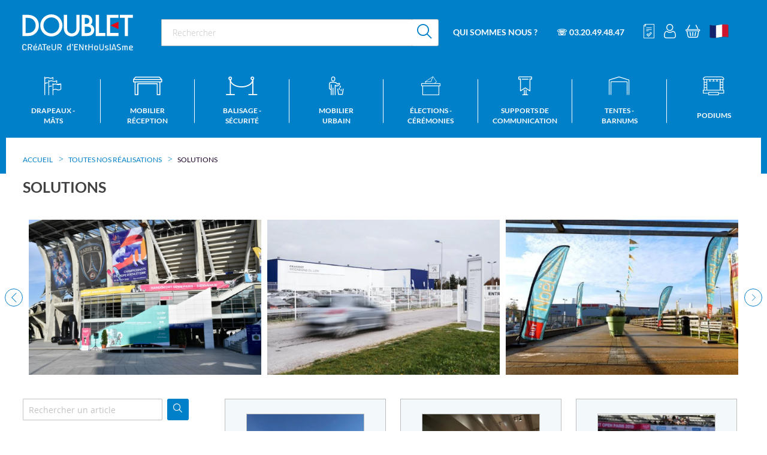

--- FILE ---
content_type: text/html; charset=UTF-8
request_url: https://www.doublet.fr/toutes-nos-realisations/solutions-visibilite-et-amenagement
body_size: 25295
content:
<!doctype html>
<html lang="fr">
    <head >
                <meta charset="utf-8"/>
<meta name="title" content="Toutes les solutions en visibilité et aménagement - DOUBLET"/>
<meta name="description" content="Focus sur toutes nos réalisations print, digitales, produits, aménagement scénique et containers pour améliorer la visibilité de nos clients et partenaires.
"/>
<meta name="keywords" content="réalisations print, solutions print, impression, personnalisation, doublet"/>
<meta name="robots" content="INDEX,FOLLOW"/>
<meta name="viewport" content="width=device-width, initial-scale=1, maximum-scale=1"/>
<meta name="format-detection" content="telephone=no"/>
<title>Toutes les solutions en visibilité et aménagement - DOUBLET</title>
<link  rel="stylesheet" type="text/css"  media="all" href="https://www.doublet.fr/static/version1767870404/_cache/merged/d3d03486394e65111ee65883b136ed65.min.css" />
<link  rel="stylesheet" type="text/css"  media="all" href="https://www.doublet.fr/static/version1767870404/frontend/SiliconSalad/Doublet/fr_FR/css/styles-m.min.css" />
<link  rel="stylesheet" type="text/css"  media="screen and (min-width: 768px)" href="https://www.doublet.fr/static/version1767870404/frontend/SiliconSalad/Doublet/fr_FR/css/styles-l.min.css" />
<link  rel="stylesheet" type="text/css"  rel="stylesheet" type="text/css" media="screen and (min-width: 1px)" href="https://www.doublet.fr/static/version1767870404/frontend/SiliconSalad/Doublet/fr_FR/css/selectric.min.css" />
<link  rel="stylesheet" type="text/css"  rel="stylesheet" type="text/css" media="screen and (min-width: 1px)" href="https://www.doublet.fr/static/version1767870404/frontend/SiliconSalad/Doublet/fr_FR/css/main.min.css" />
<link  rel="stylesheet" type="text/css"  rel="stylesheet" type="text/css" media="screen and (min-width: 1px)" href="https://www.doublet.fr/static/version1767870404/frontend/SiliconSalad/Doublet/fr_FR/css/custom.min.css" />
<link  rel="stylesheet" type="text/css"  rel="stylesheet" type="text/css" media="print" href="https://www.doublet.fr/static/version1767870404/frontend/SiliconSalad/Doublet/fr_FR/css/print_main.min.css" />

<link  rel="canonical" href="https://www.doublet.fr/toutes-nos-realisations/solutions-visibilite-et-amenagement" />
<link  rel="icon" type="image/x-icon" href="https://www.doublet.fr/media/favicon/stores/1/Doublet-Favicon-150x150-01.png" />
<link  rel="shortcut icon" type="image/x-icon" href="https://www.doublet.fr/media/favicon/stores/1/Doublet-Favicon-150x150-01.png" />
<meta name="google-site-verification" content="iVsFwz9G9FGPJnohLmqfUCR9Pggv4w6cXkXb8MCX3zs" />            
<style>
	.blog-post-list .pages .item.current .page,
	.blog-post-listing .blog-post-more-link,
	.blog-carousel .blog-post-more-link,
	.blog-post-view .blog-post-social > span,
	.blog-searchform button,
	.blog-tags a:hover,
	.blog-carousel .owl-dots .owl-dot.active span,
	.blog-carousel .owl-dots .owl-dot:hover span {
		background: #0080c9;
	}
	.blog-post-listing .blog-post-box-title a:hover,
	.blog-post-meta a:hover,
	.blog-post-view .blog-post-author .blog-author-name a:hover,
	.blog-block a:hover,
	.blog-categories li.current > a  {
		color: #0080c9;
	}
	.blog-searchform input:focus {
		border-color: #0080c9;
	}
	.blog-post-listing,
	.blog-post-view .blog-post-inner,
	.blog-block .block-block-content,
	.blog-tabs .blog-post-listing,
	.blog-recentcomments {
		border-bottom: 4px solid #0080c9;
	}
</style>
<style type="text/css">
	.ajax-loading-comment{ 
		background:url('https://www.doublet.fr/static/version1767870404/frontend/SiliconSalad/Doublet/fr_FR/Magezon_Blog/images/default/loading.gif') no-repeat center center;
	    width: 100%;
    	height: 100%;
	}
</style><style>
	@media (min-width: 1260px) {
		.magezon-builder .mgz-container {width: 1260px;}
	}
	</style>


            
    
            

    
    
    
    <style>.eepx85b-s{text-align:center}.mgz-element.eepx85b .mgz-carousel .item-content{padding:10px 20px;background-color:rgba(0,128,201,0.5);color:#FFF;width:100%}.mgz-element.eepx85b .mgz-carousel .item-title{font-size:16px}.l7k232e-s{text-align:center}.l7k232e{height:30px}.eqstte6{height:20px}.weqkjs9-s{text-align:center}.cam54cx-s{text-align:center}.cam54cx{height:30px}.l2e9w9s-s{text-align:center;margin-bottom:25px !important}.mgz-element.l2e9w9s .mgz-element-heading-text{font-size:20px;color:#505050;font-weight:800}.dlwamtj-s{text-align:center}.mgz-element.dlwamtj .image-content{text-align:center}.mgz-element.dlwamtj .image-title{font-size:16px}.jigr3py{height:32px}.u2pxqcp-s{text-align:center;margin-top:30px !important;margin-bottom:30px !important}.tnnqrey-s{text-align:center}.tbi28h3{float:none}.jm9l28j{float:none}.jm9l28j-s{text-align:center}.tbi28h3>.mgz-element-inner,.mlhocwf>.mgz-element-inner{padding:0;margin:0}.mgz-element.jm9l28j >.mgz-element-inner>.inner-content{width:1070px;max-width:100%;margin:0 auto}</style></head>
    <body data-container="body"
          data-mage-init='{"loaderAjax": {}, "loader": { "icon": "https://www.doublet.fr/static/version1767870404/frontend/SiliconSalad/Doublet/fr_FR/images/loader-2.gif"}}'
        id="html-body" class="mgz-blog blog-category-view page-layout-2columns-left">
        
    <!-- Google Tag Manager (noscript) -->
    <noscript><iframe src="https://www.googletagmanager.com/ns.html?id=GTM-5JGDTZC"
                      height="0" width="0" style="display:none;visibility:hidden"></iframe></noscript>
    <!-- End Google Tag Manager (noscript) -->

    <div id="theme_colors" style="--colortext:#000000;--primarycolor:#0080c9;--secondarycolor:#dd371d;--colormenutext:#ffffff"></div>


<div data-mage-init='{"capaddress": {}, "init-capaddress": {"forms":{"1":{"form_id":"form-validate","core_name":"default","fields":[{"id":"1","address_id":"1","address_name":"default_address","address_countryDropdown":"country","address_line":"","address_zipcity":"","address_zip":"zip","address_city":"city","address_province":"","address_cityAdd1":"","address_cityAdd2":"","address_cityAdd3":"","address_cityAdd4":"","address_cityAdd5":"","address_street":"street_1","address_streetAdd1":"","address_streetAdd2":"","address_streetAdd3":"","address_streetAdd4":"","address_streetAdd5":"","address_num":"","address_numAdd1":"","address_building":"street_2","address_buildingAdd1":"","address_additionalInfo1":"street_3","address_additionalInfo2":"","address_additionalInfo3":"","address_additionalInfo4":"","address_company":"","address_companyAdd1":"","core_name":"default"}]},"6":{"form_id":"checkout_shipping","core_name":"default_checkout_shipping","fields":[{"id":"2","address_id":"2","address_name":"default_checkout_shipping","address_countryDropdown":"country","address_line":"","address_zipcity":"","address_zip":"postcode","address_city":"city","address_province":"","address_cityAdd1":"","address_cityAdd2":"","address_cityAdd3":"","address_cityAdd4":"","address_cityAdd5":"","address_street":"street_1","address_streetAdd1":"","address_streetAdd2":"","address_streetAdd3":"","address_streetAdd4":"","address_streetAdd5":"","address_num":"","address_numAdd1":"","address_building":"street_2","address_buildingAdd1":"","address_additionalInfo1":"street_3","address_additionalInfo2":"","address_additionalInfo3":"","address_additionalInfo4":"","address_company":"","address_companyAdd1":"","core_name":"default_checkout_shipping"}]},"7":{"form_id":"checkout_billing","core_name":"default_checkout_billing","fields":[{"id":"3","address_id":"3","address_name":"default_checkout_billing","address_countryDropdown":"country","address_line":"","address_zipcity":"","address_zip":"postcode","address_city":"city","address_province":"","address_cityAdd1":"","address_cityAdd2":"","address_cityAdd3":"","address_cityAdd4":"","address_cityAdd5":"","address_street":"street_1","address_streetAdd1":"","address_streetAdd2":"","address_streetAdd3":"","address_streetAdd4":"","address_streetAdd5":"","address_num":"","address_numAdd1":"","address_building":"street_2","address_buildingAdd1":"","address_additionalInfo1":"street_3","address_additionalInfo2":"","address_additionalInfo3":"","address_additionalInfo4":"","address_company":"","address_companyAdd1":"","core_name":"default_checkout_billing"}]}},"url":"https:\/\/www.doublet.fr\/capaddress\/ajax\/","timeout":5000} }'></div>
<div data-mage-init='{"capadresse_functions": {}, "capadresse_core": {}, "capadresse_init": {}}'></div>



<div class="cookie-status-message" id="cookie-status">
    The store will not work correctly when cookies are disabled.</div>




    <noscript>
        <div class="message global noscript">
            <div class="content">
                <p>
                    <strong>Javascript est désactivé dans votre navigateur.</strong>
                    <span>
                        Pour une meilleure expérience sur notre site, assurez-vous d’activer JavaScript dans votre navigateur.                    </span>
                </p>
            </div>
        </div>
    </noscript>

<div class="page-wrapper">
<header class="page-header"><div class="header row p-0"><div class="w-column-12 flex flex-row items-center md-and-down-justify-between"><div class="box-logo"><span data-action="toggle-nav" class="action nav-toggle"><span>Basculer la navigation</span></span>
<a
    class="logo"
    href="https://www.doublet.fr/"
    title=""
    aria-label="store logo">
    <img src="https://www.doublet.fr/static/version1767870404/frontend/SiliconSalad/Doublet/fr_FR/images/logo.svg"
         title=""
         alt=""
            width="170"                />
</a>
</div><div class="box-search ml-4">
<form class="form minisearch flex flex-row item-center" id="search_mini_form" action="https://www.doublet.fr/catalogsearch/result/" method="get">
    <div class="field search">
        <div class="control p-0">
            <input id="search"
                                        type="text"
                    name="q"
                    value=""
                    placeholder="Rechercher"
                    class="input-text"
                    maxlength="128"
                    role="combobox"
                    aria-haspopup="false"
                    aria-autocomplete="both"
                    autocomplete="off"
                    aria-expanded="false"/>
            <div id="search_autocomplete" class="search-autocomplete"></div>
        </div>
    </div>
    <div class="actions ml-1">
        <button type="submit" title="Rechercher" class="action search bg-white opacity-100 flex items-center justify-center">
            <span class="icon icon-search text-primary text-26" aria-hidden="true"></span>
        </button>
    </div>
</form>
</div><div class="box-nav flex md-flex-1 flex-row items-center ml-1"><ul>
    <li><a href="/qui-sommes-nous">Qui sommes nous ?</a>
        <ul>
            <li><a href="/nos-realisations">NOS PROJETS</a></li>
            <li><a href="/toutes-nos-realisations">NOS REALISATIONS</a></li>
            <li><a href="/on-parle-de-nous">NOS ACTUALITÉS</a></li>
            <li><a href="/nos-catalogues">NOS CATALOGUES</a></li>
            <li><a href="/nos-metiers">NOS MÉTIERS</a></li>
        </ul>
</li>
    <li><a href="tel:0320494847">☏ 03.20.49.48.47</a>
    </li>
</ul><div class="top-links flex flex-row items-center ml-2">
<div class="md-hidden search-mobile-link mr-2">
    <a id="search-action" href="#">
        <span class="icon icon-search text-white text-24 hover-no-underline" aria-hidden="true"></span>
    </a>
</div>

<div class="quote-link mr-2 md-and-down-hidden">
    <span id="qo-quote-link" class="qcd" data-qcd="aHR0cHM6Ly93d3cuZG91YmxldC5mci9kZXZpcy8~">
        <span class="icon icon-quote-header text-white text-24" aria-hidden="true"></span>
    </span>
</div>

<div class="authorization-link mr-2" data-label="ou">
    <a id="customerAccountLinkIcon"href="https://www.doublet.fr/customer/account/"       class="no-underline hover-no-underline">
        <span class="icon icon-account text-white text-24" aria-hidden="true"></span>
    </a>
</div>


<div data-block="minicart" class="minicart-wrapper m-0">
    <span class="action showcart link-qcd" data-bind="scope: 'minicart_content'">
        <span class="counter qty empty" data-bind="css: { empty: !!getCartParam('summary_count') == false && !isLoading() }, blockLoader: isLoading">
            <span class="counter-number">
                <!-- ko text: getCartParam('summary_count') --><!-- /ko -->
            </span>
        </span>
        <span class="icon icon-cart text-white text-22" aria-hidden="true"></span>
    </span>

    <div class="block block-minicart bg-grey-1"
         data-role="dropdownDialog"
         data-mage-init='{"dropdownDialog":{
            "appendTo":"[data-block=minicart]",
            "triggerTarget":".showcart",
            "timeout": "2000",
            "closeOnMouseLeave": false,
            "closeOnEscape": true,
            "triggerClass":"active",
            "parentClass":"active",
            "buttons":[]}}'>
        <div id="minicart-content-wrapper" data-bind="scope: 'minicart_content'">
            <!-- ko template: getTemplate() --><!-- /ko -->
        </div>
        <!-- BLOCK minicart.movetoquote -->    <div class="actions primary">
        <button
                data-mage-init='{ "cartToQuoteActions" : { "buttonSelector" :  "#minicart-movetoquote"  } }'
                id="minicart-movetoquote"
                type="submit"
                name="move_to_quote_action"
                value="move_to_quote"
                title="Demander un devis"
                class="action primary checkout movetoquote minicart-movetoquote-button">
            <span>Transformer mon panier en devis</span>
        </button>
    </div>
<!-- /BLOCK minicart.movetoquote -->    </div>

    
    
</div>

<div class="header_pictos ml-2">
    <div class="header-link switch_language">
        <div class="switch-wrapper">
                            <picture>
                    <source type="image/webp" srcset="https://www.doublet.fr/static/version1767870404/frontend/SiliconSalad/Doublet/fr_FR/images/flags/fr_FR.webp">
                    <source type="image/png" srcset="https://www.doublet.fr/static/version1767870404/frontend/SiliconSalad/Doublet/fr_FR/images/flags/fr_FR.png">
                    <img src="https://www.doublet.fr/static/version1767870404/frontend/SiliconSalad/Doublet/fr_FR/images/flags/fr_FR.png"
                         alt="FR" width="32" height="32">
                </picture>
                    </div>
        <div id="switch-content" class="hidden">
            <a class="switch-link flex w-fit mb-2 items-center"
               href="https://bofa.de/"
               title="Langue">
                                    <picture>
                        <source type="image/webp" srcset="https://www.doublet.fr/static/version1767870404/frontend/SiliconSalad/Doublet/fr_FR/images/flags/de_DE.webp">
                        <source type="image/png" srcset="https://www.doublet.fr/static/version1767870404/frontend/SiliconSalad/Doublet/fr_FR/images/flags/de_DE.png">
                        <img src="https://www.doublet.fr/static/version1767870404/frontend/SiliconSalad/Doublet/fr_FR/images/flags/de_DE.png"
                             alt="DE" width="32" height="32">
                    </picture>
                    <span class="ml-2">Allemagne</span>
                            </a>
                            <a class="switch-link flex w-fit mb-2 items-center"
                   href="https://doublet.pt/"
                   title="Portugal">
                    <picture>
                        <source type="image/webp" srcset="https://www.doublet.fr/static/version1767870404/frontend/SiliconSalad/Doublet/fr_FR/images/flags/pt_PT.webp">
                        <source type="image/png" srcset="https://www.doublet.fr/static/version1767870404/frontend/SiliconSalad/Doublet/fr_FR/images/flags/pt_PT.png">
                        <img src="https://www.doublet.fr/static/version1767870404/frontend/SiliconSalad/Doublet/fr_FR/images/flags/pt_PT.png"
                             alt="pt_PT" width="32" height="32">
                    </picture>
                    <span class="ml-2">Portugal</span>
                </a>
                            <a class="switch-link flex w-fit mb-2 items-center"
                   href="https://www.doublet.es/"
                   title="Espagne">
                    <picture>
                        <source type="image/webp" srcset="https://www.doublet.fr/static/version1767870404/frontend/SiliconSalad/Doublet/fr_FR/images/flags/es_ES.webp">
                        <source type="image/png" srcset="https://www.doublet.fr/static/version1767870404/frontend/SiliconSalad/Doublet/fr_FR/images/flags/es_ES.png">
                        <img src="https://www.doublet.fr/static/version1767870404/frontend/SiliconSalad/Doublet/fr_FR/images/flags/es_ES.png"
                             alt="es_ES" width="32" height="32">
                    </picture>
                    <span class="ml-2">Espagne</span>
                </a>
                            <a class="switch-link flex w-fit mb-2 items-center"
                   href="https://www.eps-doublet.com/"
                   title="Etats-Unis">
                    <picture>
                        <source type="image/webp" srcset="https://www.doublet.fr/static/version1767870404/frontend/SiliconSalad/Doublet/fr_FR/images/flags/us_US.webp">
                        <source type="image/png" srcset="https://www.doublet.fr/static/version1767870404/frontend/SiliconSalad/Doublet/fr_FR/images/flags/us_US.png">
                        <img src="https://www.doublet.fr/static/version1767870404/frontend/SiliconSalad/Doublet/fr_FR/images/flags/us_US.png"
                             alt="us_US" width="32" height="32">
                    </picture>
                    <span class="ml-2">Etats-Unis</span>
                </a>
                            <a class="switch-link flex w-fit mb-2 items-center"
                   href="https://herva.be/home"
                   title="Belgique">
                    <picture>
                        <source type="image/webp" srcset="https://www.doublet.fr/static/version1767870404/frontend/SiliconSalad/Doublet/fr_FR/images/flags/be_BE.webp">
                        <source type="image/png" srcset="https://www.doublet.fr/static/version1767870404/frontend/SiliconSalad/Doublet/fr_FR/images/flags/be_BE.png">
                        <img src="https://www.doublet.fr/static/version1767870404/frontend/SiliconSalad/Doublet/fr_FR/images/flags/be_BE.png"
                             alt="be_BE" width="32" height="32">
                    </picture>
                    <span class="ml-2">Belgique</span>
                </a>
                    </div>
    </div>


</div></div></div></div></div></header>    <div class="sections nav-sections">
                <div class="section-items nav-sections-items"
             data-mage-init='{"tabs":{"openedState":"active"}}'>
            <div class="media-logo flex items-center justify-center py-2 hidden">
                <a
                    class="logo"
                    href="https://www.doublet.fr/"
                    title=""
                    aria-label="store logo">
                    <img src="https://www.doublet.fr/static/version1767870404/frontend/SiliconSalad/Doublet/fr_FR/images/logo.svg"
                        title=""
                        alt=""
                                                                            />
                </a>
            </div>
                                                                    <div class="section-item-content nav-sections-item-content"
                        id="store.menu"
                        data-role="content">
                        
<nav class="navigation" data-action="navigation">
    <ul data-mage-init='{"menu":{"responsive":true, "expanded":true, "position":{"my":"left top","at":"left bottom"}}}'>
        <li  class="level0 nav-1 category-item first level-top parent"><a href="https://www.doublet.fr/pavoisement"  class="level-top" ><span>Drapeaux - Mâts</span></a><ul class="level0 submenu"><li  class="level1 nav-1-1 category-item first parent"><a href="https://www.doublet.fr/boutiques" ><span>Top ventes !</span></a><ul class="level1 submenu"><li  class="level2 nav-1-1-1 category-item first"><a href="https://www.doublet.fr/drapeaux-francais" ><span>Drapeaux France</span></a></li><li  class="level2 nav-1-1-2 category-item"><a href="https://www.doublet.fr/drapeaux-europeens" ><span>Drapeaux Europe</span></a></li><li  class="level2 nav-1-1-3 category-item"><a href="https://www.doublet.fr/drapeaux-et-pavillons-personnalises" ><span>Drapeaux personnalisables</span></a></li><li  class="level2 nav-1-1-4 category-item"><a href="https://www.doublet.fr/drapeaux-personnalises" ><span>Drapeaux de supporters</span></a></li><li  class="level2 nav-1-1-5 category-item last"><a href="https://www.doublet.fr/signalisation-plages-et-zones-baignade" ><span>Signalisation plages et zones de baignade</span></a></li></ul></li><li  class="level1 nav-1-2 category-item parent"><a href="https://www.doublet.fr/pavillons-pour-mats" ><span>Drapeaux pour mât</span></a><ul class="level1 submenu"><li  class="level2 nav-1-2-1 category-item first"><a href="https://www.doublet.fr/pavillons-des-pays-europeens" ><span>Drapeaux pays Européens</span></a></li><li  class="level2 nav-1-2-2 category-item"><a href="https://www.doublet.fr/pavillons-des-pays-monde" ><span>Drapeaux pays Monde</span></a></li><li  class="level2 nav-1-2-3 category-item"><a href="https://www.doublet.fr/pavillons-provinces-de-france" ><span>Drapeaux provinces France</span></a></li><li  class="level2 nav-1-2-4 category-item"><a href="https://www.doublet.fr/pavillons-du-royaume-uni" ><span>Drapeaux états du Royaume-Uni</span></a></li><li  class="level2 nav-1-2-5 category-item"><a href="https://www.doublet.fr/pavillons-provinces-de-belgique" ><span>Drapeaux provinces Belgique</span></a></li><li  class="level2 nav-1-2-6 category-item last"><a href="https://www.doublet.fr/drapeaux-sports-et-loisirs" ><span>Drapeaux sports et loisirs</span></a></li></ul></li><li  class="level1 nav-1-3 category-item parent"><a href="https://www.doublet.fr/drapeaux-officiels" ><span>Drapeaux sur hampe</span></a><ul class="level1 submenu"><li  class="level2 nav-1-3-1 category-item first"><a href="https://www.doublet.fr/drapeaux-des-pays-europeens" ><span>Drapeaux pays Européens</span></a></li><li  class="level2 nav-1-3-2 category-item"><a href="https://www.doublet.fr/drapeaux-des-nations" ><span>Drapeaux pays Monde</span></a></li><li  class="level2 nav-1-3-3 category-item"><a href="https://www.doublet.fr/drapeaux-provinces-francaises" ><span>Drapeaux provinces France</span></a></li><li  class="level2 nav-1-3-4 category-item"><a href="https://www.doublet.fr/drapeaux-provinces-belgique" ><span>Drapeaux provinces Belgique</span></a></li><li  class="level2 nav-1-3-5 category-item last"><a href="https://www.doublet.fr/drapeaux-du-royaume-uni" ><span>Drapeaux états du Royaume-Uni</span></a></li></ul></li><li  class="level1 nav-1-4 category-item parent"><a href="https://www.doublet.fr/mats-fixes" ><span>Mâts fixes</span></a><ul class="level1 submenu"><li  class="level2 nav-1-4-1 category-item first"><a href="https://www.doublet.fr/mats-fixes-pour-pavillons" ><span>Mâts pour drapeau</span></a></li><li  class="level2 nav-1-4-2 category-item"><a href="https://www.doublet.fr/mats-fixes-pour-kakemonos" ><span>Mâts avec potence</span></a></li><li  class="level2 nav-1-4-3 category-item"><a href="https://www.doublet.fr/fixations-au-sol-pour-mats-fixes" ><span>Fixations au sol pour mâts</span></a></li><li  class="level2 nav-1-4-4 category-item"><a href="https://www.doublet.fr/mats-indicateurs-de-vent-avec-manche-a-air" ><span>Mâts et manches à air</span></a></li><li  class="level2 nav-1-4-5 category-item last"><a href="https://www.doublet.fr/accessoires-mats-fixes" ><span>Accessoires mâts fixes</span></a></li></ul></li><li  class="level1 nav-1-5 category-item parent"><a href="https://www.doublet.fr/mats-telescopiques-pour-drapeau" ><span>Mâts télescopiques</span></a><ul class="level1 submenu"><li  class="level2 nav-1-5-1 category-item first"><a href="https://www.doublet.fr/mats-evenementiel-pour-evenements-frequents" ><span>Mâts événementiels</span></a></li><li  class="level2 nav-1-5-2 category-item last"><a href="https://www.doublet.fr/bases-mobiles-pour-mats-drapeau-banniere" ><span>Bases mobiles pour mâts</span></a></li></ul></li><li  class="level1 nav-1-6 category-item parent"><a href="https://www.doublet.fr/drapeaux-et-accessoires-pour-facade" ><span>Drapeaux de façade</span></a><ul class="level1 submenu"><li  class="level2 nav-1-6-1 category-item first"><a href="https://www.doublet.fr/drapeaux-pour-facade" ><span>Drapeaux pour façade</span></a></li><li  class="level2 nav-1-6-2 category-item"><a href="https://www.doublet.fr/systemes-accroche-facade-pour-drapeaux" ><span>Porte-drapeaux de façade</span></a></li><li  class="level2 nav-1-6-3 category-item last"><a href="https://www.doublet.fr/ecussons-porte-drapeaux-de-facade" ><span>Écussons de façade</span></a></li></ul></li><li  class="level1 nav-1-7 category-item parent"><a href="https://www.doublet.fr/drapeaux-protocolaires" ><span>Drapeaux protocolaires</span></a><ul class="level1 submenu"><li  class="level2 nav-1-7-1 category-item first"><a href="https://www.doublet.fr/baudriers-de-defile" ><span>Drapeaux et accessoires pour défiler</span></a></li><li  class="level2 nav-1-7-2 category-item"><a href="https://www.doublet.fr/hampes-pour-drapeau-de-prestige" ><span>Hampes pour drapeau protocolaire</span></a></li><li  class="level2 nav-1-7-3 category-item"><a href="https://www.doublet.fr/drapeaux-interieur-pour-decorer" ><span>Drapeaux d&#039;intérieur pour décorer</span></a></li><li  class="level2 nav-1-7-4 category-item"><a href="https://www.doublet.fr/socles-a-drapeaux" ><span>Socles pour poser un drapeau</span></a></li><li  class="level2 nav-1-7-5 category-item"><a href="https://www.doublet.fr/drapeaux-de-voiture" ><span>Drapeaux de voiture</span></a></li><li  class="level2 nav-1-7-6 category-item last"><a href="https://www.doublet.fr/drapeaux-de-table" ><span>Drapeaux de table</span></a></li></ul></li><li  class="level1 nav-1-8 category-item parent"><a href="https://www.doublet.fr/guirlandes-festives-decorations" ><span>Guirlandes décoratives</span></a><ul class="level1 submenu"><li  class="level2 nav-1-8-1 category-item first"><a href="https://www.doublet.fr/guirlandes-france" ><span>Guirlandes France</span></a></li><li  class="level2 nav-1-8-2 category-item"><a href="https://www.doublet.fr/guirlandes-des-nations" ><span>Guirlandes des nations</span></a></li><li  class="level2 nav-1-8-3 category-item"><a href="https://www.doublet.fr/guirlandes-des-provinces" ><span>Guirlandes des provinces</span></a></li><li  class="level2 nav-1-8-4 category-item"><a href="https://www.doublet.fr/guirlandes-tissu-univers-tendances" ><span>Guirlandes univers tendances</span></a></li><li  class="level2 nav-1-8-5 category-item"><a href="https://www.doublet.fr/catalog/category/view/s/guirlandes-univers-regionaux/id/997/" ><span>Guirlandes univers régionaux</span></a></li><li  class="level2 nav-1-8-6 category-item last"><a href="https://www.doublet.fr/guirlandes-personnalisees" ><span>Guirlandes personnalisées</span></a></li></ul></li><li  class="level1 nav-1-9 category-item last parent"><a href="https://www.doublet.fr/kakemonos-de-rue" ><span>Pavoisement pour lampadaires</span></a><ul class="level1 submenu"><li  class="level2 nav-1-9-1 category-item first"><a href="https://www.doublet.fr/supports-kakemono-candelabre" ><span>Supports &amp; Potences de rues</span></a></li><li  class="level2 nav-1-9-2 category-item last"><a href="https://www.doublet.fr/kakemonos-personnalises-pour-candelabre" ><span>Kakemonos pour potences de rues</span></a></li></ul></li></ul></li><li  class="level0 nav-2 category-item level-top parent"><a href="https://www.doublet.fr/mobilier-de-reception"  class="level-top" ><span>Mobilier réception</span></a><ul class="level0 submenu"><li  class="level1 nav-2-1 category-item first parent"><a href="https://www.doublet.fr/tables-de-collectivite" ><span>Tables de réception</span></a><ul class="level1 submenu"><li  class="level2 nav-2-1-1 category-item first"><a href="https://www.doublet.fr/tables-de-reception" ><span>Tables rectangulaires pliantes / non pliantes</span></a></li><li  class="level2 nav-2-1-2 category-item"><a href="https://www.doublet.fr/tables-carrees" ><span>Tables carrées </span></a></li><li  class="level2 nav-2-1-3 category-item"><a href="https://www.doublet.fr/tables-rondes-pliantes" ><span>Tables rondes pliantes</span></a></li><li  class="level2 nav-2-1-4 category-item"><a href="https://www.doublet.fr/chariots-pour-tables-pliantes" ><span>Chariots pour tables</span></a></li><li  class="level2 nav-2-1-5 category-item last"><a href="https://www.doublet.fr/nappes-pour-tables-de-reception-banquet" ><span>Nappes pour tables de réception</span></a></li></ul></li><li  class="level1 nav-2-2 category-item parent"><a href="https://www.doublet.fr/mange-debouts-et-tabourets-vente-pour-evenements" ><span>Mange debouts - Tabourets</span></a><ul class="level1 submenu"><li  class="level2 nav-2-2-1 category-item first"><a href="https://www.doublet.fr/tables-gueridons-mange-debout" ><span>Mange debouts / Tables Hautes</span></a></li><li  class="level2 nav-2-2-2 category-item"><a href="https://www.doublet.fr/tabourets-pour-mange-debouts-de-reception" ><span>Tabourets hauts</span></a></li><li  class="level2 nav-2-2-3 category-item"><a href="https://www.doublet.fr/chariots-pour-mange-debouts-tabourets-de-reception" ><span>Chariots pour mange debouts</span></a></li><li  class="level2 nav-2-2-4 category-item last"><a href="https://www.doublet.fr/nappes-pour-tables-et-gueridons" ><span>Housses / Nappes</span></a></li></ul></li><li  class="level1 nav-2-3 category-item parent"><a href="https://www.doublet.fr/chaises-de-collectivites" ><span>Chaises - Bancs</span></a><ul class="level1 submenu"><li  class="level2 nav-2-3-1 category-item first"><a href="https://www.doublet.fr/chaises-non-pliantes" ><span>Chaises de réunion</span></a></li><li  class="level2 nav-2-3-2 category-item"><a href="https://www.doublet.fr/chaises-pliantes" ><span>Chaises pliantes</span></a></li><li  class="level2 nav-2-3-3 category-item"><a href="https://www.doublet.fr/bancs-collectivites" ><span>Bancs</span></a></li><li  class="level2 nav-2-3-4 category-item"><a href="https://www.doublet.fr/housses-galettes-chaises" ><span>Housses / Galettes</span></a></li><li  class="level2 nav-2-3-5 category-item"><a href="https://www.doublet.fr/chariots-rangement-chaises" ><span>Chariots pour chaises</span></a></li><li  class="level2 nav-2-3-6 category-item last"><a href="https://www.doublet.fr/accessoires-chaises" ><span>Accessoires pour chaises</span></a></li></ul></li><li  class="level1 nav-2-4 category-item parent"><a href="https://www.doublet.fr/mobilier-personnalise" ><span>Mobilier personnalisé</span></a><ul class="level1 submenu"><li  class="level2 nav-2-4-1 category-item first"><a href="https://www.doublet.fr/autre-mobilier-personnalise" ><span>Mobilier événementiel personnalisé</span></a></li><li  class="level2 nav-2-4-2 category-item"><a href="https://www.doublet.fr/comptoirs-publicitaires" ><span>Comptoirs publicitaires</span></a></li><li  class="level2 nav-2-4-3 category-item"><a href="https://www.doublet.fr/coussins-personnalises" ><span>Coussins personnalisés</span></a></li><li  class="level2 nav-2-4-4 category-item last"><a href="https://www.doublet.fr/parasols-publicitaires-evenementiels" ><span>Parasols publicitaires</span></a></li></ul></li><li  class="level1 nav-2-5 category-item parent"><a href="https://www.doublet.fr/chariots-diables-stockage" ><span>Rangement</span></a><ul class="level1 submenu"><li  class="level2 nav-2-5-1 category-item first"><a href="https://www.doublet.fr/chariots-diables-transport" ><span>Diables / Chariots universels</span></a></li><li  class="level2 nav-2-5-2 category-item"><a href="https://www.doublet.fr/chariots-tables-et-chaises" ><span>Chariots pour tables et chaises</span></a></li><li  class="level2 nav-2-5-3 category-item"><a href="https://www.doublet.fr/racks-rangement" ><span>Racks de rangement</span></a></li><li  class="level2 nav-2-5-4 category-item last"><a href="https://www.doublet.fr/flight-case-et-bacs-gerbables" ><span>Malles de transport / Bacs gerbables</span></a></li></ul></li><li  class="level1 nav-2-6 category-item parent"><a href="https://www.doublet.fr/affichage-interieur" ><span>Affichage</span></a><ul class="level1 submenu"><li  class="level2 nav-2-6-1 category-item first"><a href="https://www.doublet.fr/grilles-et-panneaux-d-exposition" ><span>Grilles et panneaux d&#039;exposition</span></a></li><li  class="level2 nav-2-6-2 category-item last"><a href="https://www.doublet.fr/vitrines-affichage-exterieur" ><span>Vitrines et tableaux d&#039;affichage extérieur</span></a></li></ul></li><li  class="level1 nav-2-7 category-item last parent"><a href="https://www.doublet.fr/hygiene-accueil-du-public" ><span>Accueil</span></a><ul class="level1 submenu"><li  class="level2 nav-2-7-1 category-item first"><a href="https://www.doublet.fr/corbeilles-poubelles-d-interieur" ><span>Corbeilles de bureau</span></a></li><li  class="level2 nav-2-7-2 category-item"><a href="https://www.doublet.fr/produits-accueil-du-public-hygiene-securite-epidemie" ><span>Accueil du public : contrôle sanitaire</span></a></li><li  class="level2 nav-2-7-3 category-item"><a href="https://www.doublet.fr/bornes-distributeurs-gel-hydroalcoolique-desinfectant-main" ><span>Bornes / Distributeurs hydroalcoolique</span></a></li><li  class="level2 nav-2-7-4 category-item"><a href="https://www.doublet.fr/masques-tissu-visieres-de-protection" ><span>Masque en tissu</span></a></li><li  class="level2 nav-2-7-5 category-item"><a href="https://www.doublet.fr/protection-plexiglas-hygiaphone-cloison-vitre" ><span>Protections en Plexiglas</span></a></li><li  class="level2 nav-2-7-6 category-item last"><a href="https://www.doublet.fr/adhesifs-interieurs" ><span>Adhésifs / Marquage au sol</span></a></li></ul></li></ul></li><li  class="level0 nav-3 category-item level-top parent"><a href="https://www.doublet.fr/gestion-des-flux-publics"  class="level-top" ><span>Balisage - Sécurité</span></a><ul class="level0 submenu"><li  class="level1 nav-3-1 category-item first parent"><a href="https://www.doublet.fr/poteaux-de-guidage" ><span>Poteaux de guidage</span></a><ul class="level1 submenu"><li  class="level2 nav-3-1-1 category-item first"><a href="https://www.doublet.fr/poteaux-guidage-sangle" ><span>Poteaux de guidage à sangle</span></a></li><li  class="level2 nav-3-1-2 category-item"><a href="https://www.doublet.fr/poteaux-guidage-corde" ><span>Poteaux de guidage à corde</span></a></li><li  class="level2 nav-3-1-3 category-item"><a href="https://www.doublet.fr/poteaux-guidage-rideaux" ><span>Poteaux de guidage personnalisés</span></a></li><li  class="level2 nav-3-1-4 category-item"><a href="https://www.doublet.fr/accessoires-poteaux-de-guidage-a-sangle" ><span>Accessoires poteaux à sangle</span></a></li><li  class="level2 nav-3-1-5 category-item last"><a href="https://www.doublet.fr/cordes-accessoires-poteaux-a-cordes" ><span>Accessoires poteaux à corde</span></a></li></ul></li><li  class="level1 nav-3-2 category-item parent"><a href="https://www.doublet.fr/barrieres" ><span>Barrières</span></a><ul class="level1 submenu"><li  class="level2 nav-3-2-1 category-item first"><a href="https://www.doublet.fr/barrieres-de-chantier" ><span>Barrières de chantier</span></a></li><li  class="level2 nav-3-2-2 category-item"><a href="https://www.doublet.fr/barrieres-de-securite" ><span>Barrières de sécurité</span></a></li><li  class="level2 nav-3-2-3 category-item"><a href="https://www.doublet.fr/barrieres-de-parking" ><span>Barrières de parking</span></a></li><li  class="level2 nav-3-2-4 category-item last"><a href="https://www.doublet.fr/barrieres-publicitaires" ><span>Barrières publicitaires</span></a></li></ul></li><li  class="level1 nav-3-3 category-item last parent"><a href="https://www.doublet.fr/balisage-de-securite" ><span>Éléments de balisage</span></a><ul class="level1 submenu"><li  class="level2 nav-3-3-1 category-item first"><a href="https://www.doublet.fr/poteaux-balisage" ><span>Poteaux de balisage</span></a></li><li  class="level2 nav-3-3-2 category-item"><a href="https://www.doublet.fr/ruban-de-balisage" ><span>Rubalises de signalisation</span></a></li><li  class="level2 nav-3-3-3 category-item"><a href="https://www.doublet.fr/cones-de-signalisation-1" ><span>Cônes de signalisation</span></a></li><li  class="level2 nav-3-3-4 category-item last"><a href="https://www.doublet.fr/profiles-de-protection-industrielle-en-mousse" ><span>Profilés de protection</span></a></li></ul></li></ul></li><li  class="level0 nav-4 category-item level-top parent"><a href="https://www.doublet.fr/mobilier-urbain"  class="level-top" ><span>Mobilier urbain</span></a><ul class="level0 submenu"><li  class="level1 nav-4-1 category-item first parent"><a href="https://www.doublet.fr/cendriers-et-collecteurs-de-megots" ><span>Cendriers</span></a><ul class="level1 submenu"><li  class="level2 nav-4-1-1 category-item first"><a href="https://www.doublet.fr/cendriers-muraux" ><span>Cendriers muraux</span></a></li><li  class="level2 nav-4-1-2 category-item"><a href="https://www.doublet.fr/cendriers-sur-pieds" ><span>Cendriers sur pieds</span></a></li><li  class="level2 nav-4-1-3 category-item last"><a href="https://www.doublet.fr/cendriers-corbeilles-sur-pied" ><span>Cendriers-poubelle</span></a></li></ul></li><li  class="level1 nav-4-2 category-item parent"><a href="https://www.doublet.fr/corbeilles-poubelles-pour-entreprises-collectivites" ><span>Corbeilles - Poubelles</span></a><ul class="level1 submenu"><li  class="level2 nav-4-2-1 category-item first"><a href="https://www.doublet.fr/corbeilles-exterieur" ><span>Poubelles extérieures</span></a></li><li  class="level2 nav-4-2-2 category-item"><a href="https://www.doublet.fr/supports-sac-poubelle" ><span>Supports de sac poubelle</span></a></li><li  class="level2 nav-4-2-3 category-item last"><a href="https://www.doublet.fr/poubelle-de-tri-dechets-exterieure-interieure" ><span>Poubelles de Tri sélectif</span></a></li></ul></li><li  class="level1 nav-4-3 category-item parent"><a href="https://www.doublet.fr/abris-et-range-velos" ><span>Rangement pour vélos, motos, trottinettes</span></a><ul class="level1 submenu"><li  class="level2 nav-4-3-1 category-item first"><a href="https://www.doublet.fr/abris-deux-roues" ><span>Abris pour deux roues</span></a></li><li  class="level2 nav-4-3-2 category-item"><a href="https://www.doublet.fr/ranges-velos" ><span>Racks à  vélos</span></a></li><li  class="level2 nav-4-3-3 category-item last"><a href="https://www.doublet.fr/arceaux-a-velos-moto-trotinettes" ><span>Arceaux à  vélos, motos et trottinettes</span></a></li></ul></li><li  class="level1 nav-4-4 category-item parent"><a href="https://www.doublet.fr/equipements-de-voirie" ><span>Voirie</span></a><ul class="level1 submenu"><li  class="level2 nav-4-4-1 category-item first"><a href="https://www.doublet.fr/panneaux-de-signalisation-routiere" ><span>Panneaux de signalisation routière</span></a></li><li  class="level2 nav-4-4-2 category-item"><a href="https://www.doublet.fr/ralentisseurs-et-separateurs" ><span>Ralentisseurs / Séparateurs</span></a></li><li  class="level2 nav-4-4-3 category-item last"><a href="https://www.doublet.fr/miroirs-de-securite-pour-rue-et-garage" ><span>Miroirs de sécurité</span></a></li></ul></li><li  class="level1 nav-4-5 category-item parent"><a href="https://www.doublet.fr/accessibilite" ><span>Accessibilité</span></a><ul class="level1 submenu"><li  class="level2 nav-4-5-1 category-item first"><a href="https://www.doublet.fr/rampes-acces" ><span>Rampes d&#039;accès</span></a></li><li  class="level2 nav-4-5-2 category-item last"><a href="https://www.doublet.fr/bandes-podotactiles-d-eveil-a-la-vigilance" ><span>Bandes d&#039;éveil et dalles podotactiles</span></a></li></ul></li><li  class="level1 nav-4-6 category-item last parent"><a href="https://www.doublet.fr/amenagement-urbain" ><span>Aménagement urbain</span></a><ul class="level1 submenu"><li  class="level2 nav-4-6-1 category-item first"><a href="https://www.doublet.fr/mobilier-urbain-en-plastique-recycle" ><span>Mobilier urbain en plastique recyclé</span></a></li><li  class="level2 nav-4-6-2 category-item"><a href="https://www.doublet.fr/jardinieres-de-collectivite" ><span>Jardinières urbaines</span></a></li><li  class="level2 nav-4-6-3 category-item"><a href="https://www.doublet.fr/bancs-urbains" ><span>Bancs urbains</span></a></li><li  class="level2 nav-4-6-4 category-item last"><a href="https://www.doublet.fr/potelets-de-ville" ><span>Potelets de ville</span></a></li></ul></li></ul></li><li  class="level0 nav-5 category-item level-top parent"><a href="https://www.doublet.fr/materiel-electoral-ceremonies"  class="level-top" ><span>Élections - Cérémonies</span></a><ul class="level0 submenu"><li  class="level1 nav-5-1 category-item first parent"><a href="https://www.doublet.fr/materiel-electoral" ><span>Matériel électoral</span></a><ul class="level1 submenu"><li  class="level2 nav-5-1-1 category-item first"><a href="https://www.doublet.fr/isoloirs-de-vote-pour-election" ><span>Isoloirs de vote</span></a></li><li  class="level2 nav-5-1-2 category-item"><a href="https://www.doublet.fr/urnes-de-vote" ><span>Urnes de vote</span></a></li><li  class="level2 nav-5-1-3 category-item"><a href="https://www.doublet.fr/panneaux-affichage-electoral" ><span>Panneaux d&#039;affichage électoral</span></a></li><li  class="level2 nav-5-1-4 category-item"><a href="https://www.doublet.fr/accessoires-pour-elections" ><span>Accessoires pour élections</span></a></li><li  class="level2 nav-5-1-5 category-item last"><a href="https://www.doublet.fr/preparer-ses-elections-officielles" ><span>Préparer ses élections officielles</span></a></li></ul></li><li  class="level1 nav-5-2 category-item parent"><a href="https://www.doublet.fr/materiel-de-ceremonies" ><span>Matériel de cérémonies</span></a><ul class="level1 submenu"><li  class="level2 nav-5-2-1 category-item first"><a href="https://www.doublet.fr/pupitres-conference" ><span>Pupitres de conférence</span></a></li><li  class="level2 nav-5-2-2 category-item"><a href="https://www.doublet.fr/ceremonie-d-inauguration" ><span>Cérémonies d&#039;inauguration</span></a></li><li  class="level2 nav-5-2-3 category-item"><a href="https://www.doublet.fr/ceremonies-de-commemoration" ><span>Cérémonies de commémoration</span></a></li><li  class="level2 nav-5-2-4 category-item"><a href="https://www.doublet.fr/ceremonies-mortuaires" ><span>Cérémonies mortuaires</span></a></li><li  class="level2 nav-5-2-5 category-item"><a href="https://www.doublet.fr/tapis-de-ceremonie" ><span>Tapis de cérémonie</span></a></li><li  class="level2 nav-5-2-6 category-item"><a href="https://www.doublet.fr/bustes-de-marianne" ><span>Marianne</span></a></li><li  class="level2 nav-5-2-7 category-item last"><a href="https://www.doublet.fr/voeux-du-maire" ><span>Vœux des Maires</span></a></li></ul></li><li  class="level1 nav-5-3 category-item parent"><a href="https://www.doublet.fr/materiel-de-sonorisation" ><span>Matériel de sonorisation</span></a><ul class="level1 submenu"><li  class="level2 nav-5-3-1 category-item first last"><a href="https://www.doublet.fr/microphones-et-systemes-de-conference" ><span>Microphones / systèmes de conférence</span></a></li></ul></li><li  class="level1 nav-5-4 category-item parent"><a href="https://www.doublet.fr/medailles-et-insignes" ><span>Insignes pour élus</span></a><ul class="level1 submenu"><li  class="level2 nav-5-4-1 category-item first"><a href="https://www.doublet.fr/insignes-et-cocardes-de-maire" ><span>Boutonnières / Broches / Cocardes</span></a></li><li  class="level2 nav-5-4-2 category-item"><a href="https://www.doublet.fr/echarpes-de-maire" ><span>Écharpes tricolores</span></a></li><li  class="level2 nav-5-4-3 category-item last"><a href="https://www.doublet.fr/colliers-de-maire" ><span>Colliers d&#039;élus</span></a></li></ul></li><li  class="level1 nav-5-5 category-item"><a href="https://www.doublet.fr/decorations-officielles-ecoles" ><span>Spécial Ecoles</span></a></li><li  class="level1 nav-5-6 category-item last"><a href="https://www.doublet.fr/equipements-protocolaires-mairie" ><span>Les indispensables du Maire</span></a></li></ul></li><li  class="level0 nav-6 category-item level-top parent"><a href="https://www.doublet.fr/supports-de-communication"  class="level-top" ><span>Supports de communication</span></a><ul class="level0 submenu"><li  class="level1 nav-6-1 category-item first parent"><a href="https://www.doublet.fr/displays-et-plv" ><span>Displays et PLV</span></a><ul class="level1 submenu"><li  class="level2 nav-6-1-1 category-item first"><a href="https://www.doublet.fr/mat-pour-concession-automobile" ><span>PLV Automobile</span></a></li><li  class="level2 nav-6-1-2 category-item"><a href="https://www.doublet.fr/rollup-pubilicitaire" ><span>Roll-Up / Supports kakemono</span></a></li><li  class="level2 nav-6-1-3 category-item"><a href="https://www.doublet.fr/murs-image-personnalises" ><span>Murs d&#039;image &amp; Photocall</span></a></li><li  class="level2 nav-6-1-4 category-item"><a href="https://www.doublet.fr/totems-interieurs-personnalises" ><span>Totems publicitaires</span></a></li><li  class="level2 nav-6-1-5 category-item"><a href="https://www.doublet.fr/cadres-muraux" ><span>Cadres textiles profilés</span></a></li><li  class="level2 nav-6-1-6 category-item"><a href="https://www.doublet.fr/en-tetes-stands-personnalises-suspendues" ><span>En-têtes de stand suspendues</span></a></li><li  class="level2 nav-6-1-7 category-item last"><a href="https://www.doublet.fr/accessoires-fixation" ><span>Accessoires de fixation</span></a></li></ul></li><li  class="level1 nav-6-2 category-item parent"><a href="https://www.doublet.fr/beach-flags-publicitaires" ><span>Beach flags</span></a><ul class="level1 submenu"><li  class="level2 nav-6-2-1 category-item first"><a href="https://www.doublet.fr/oriflamme-interieur" ><span>Beach flags d&#039;intérieur</span></a></li><li  class="level2 nav-6-2-2 category-item"><a href="https://www.doublet.fr/oriflamme-exterieur" ><span>Beach flags d&#039;extérieur</span></a></li><li  class="level2 nav-6-2-3 category-item"><a href="https://www.doublet.fr/bases-sans-pivot-rotatif" ><span>Bases pour Beach flags</span></a></li><li  class="level2 nav-6-2-4 category-item"><a href="https://www.doublet.fr/mats-pour-oriflamme" ><span>Mâts pour Beach flags</span></a></li><li  class="level2 nav-6-2-5 category-item last"><a href="https://www.doublet.fr/beach-flags-personnalisable" ><span>Oriflammes personnalisés</span></a></li></ul></li><li  class="level1 nav-6-3 category-item parent"><a href="https://www.doublet.fr/arche-evenementielles" ><span>Arches publicitaires</span></a><ul class="level1 submenu"><li  class="level2 nav-6-3-1 category-item first"><a href="https://www.doublet.fr/arches-gonflables" ><span>Arches gonflables</span></a></li><li  class="level2 nav-6-3-2 category-item"><a href="https://www.doublet.fr/arches-personnalisable" ><span>Arches personnalisables</span></a></li><li  class="level2 nav-6-3-3 category-item"><a href="https://www.doublet.fr/arches-rigides" ><span>Arches rigides</span></a></li><li  class="level2 nav-6-3-4 category-item last"><a href="https://www.doublet.fr/colonnes-et-murs-gonflables" ><span>Structures gonflables</span></a></li></ul></li><li  class="level1 nav-6-4 category-item parent"><a href="https://www.doublet.fr/habillage-interieur" ><span>Habillage intérieur</span></a><ul class="level1 submenu"><li  class="level2 nav-6-4-1 category-item first"><a href="https://www.doublet.fr/moquettes-et-tapis-personnalises" ><span>Moquettes et tapis personnalisés</span></a></li><li  class="level2 nav-6-4-2 category-item"><a href="https://www.doublet.fr/banderoles-interieures" ><span>Banderoles publicitaires</span></a></li><li  class="level2 nav-6-4-3 category-item last"><a href="https://www.doublet.fr/habillage-mural-et-panneautique" ><span>Habillage mural et panneautique</span></a></li></ul></li><li  class="level1 nav-6-5 category-item parent"><a href="https://www.doublet.fr/habillage-exterieur" ><span>Habillage extérieur</span></a><ul class="level1 submenu"><li  class="level2 nav-6-5-1 category-item first"><a href="https://www.doublet.fr/adhesifs-exterieurs" ><span>Adhésifs extérieurs</span></a></li><li  class="level2 nav-6-5-2 category-item"><a href="https://www.doublet.fr/decoration-exterieure" ><span>PLV Extérieur</span></a></li><li  class="level2 nav-6-5-3 category-item"><a href="https://www.doublet.fr/totems-exterieurs" ><span>Totems extérieurs</span></a></li><li  class="level2 nav-6-5-4 category-item"><a href="https://www.doublet.fr/banderoles-exterieures" ><span>Banderoles extérieures</span></a></li><li  class="level2 nav-6-5-5 category-item"><a href="https://www.doublet.fr/baches-geantes-publicitaires" ><span>Bâches publicitaires</span></a></li><li  class="level2 nav-6-5-6 category-item"><a href="https://www.doublet.fr/enseignes-murales-exterieures" ><span>Enseignes murales extérieures</span></a></li><li  class="level2 nav-6-5-7 category-item last"><a href="https://www.doublet.fr/signaletique-rigide-exterieure" ><span>Signalétique rigide extérieure</span></a></li></ul></li><li  class="level1 nav-6-6 category-item parent"><a href="https://www.doublet.fr/portes-affiches-interieurs" ><span>Portes affiches</span></a><ul class="level1 submenu"><li  class="level2 nav-6-6-1 category-item first"><a href="https://www.doublet.fr/stop-trottoir-publicitaire" ><span>Chevalets de rue - Stop-trottoirs</span></a></li><li  class="level2 nav-6-6-2 category-item"><a href="https://www.doublet.fr/portes-affiches-visuel-photos-pour-comptoir" ><span>Portes affiches pour comptoir</span></a></li><li  class="level2 nav-6-6-3 category-item"><a href="https://www.doublet.fr/porte-affiches-muraux" ><span>Portes affiches muraux</span></a></li><li  class="level2 nav-6-6-4 category-item"><a href="https://www.doublet.fr/portes-affiches-sur-pied" ><span>Portes affiches sur pied</span></a></li><li  class="level2 nav-6-6-5 category-item"><a href="https://www.doublet.fr/signaletique-suspendue" ><span>Portes affiches suspendus</span></a></li><li  class="level2 nav-6-6-6 category-item last"><a href="https://www.doublet.fr/supports-tablette-numerique" ><span>Supports pour tablette tactile</span></a></li></ul></li><li  class="level1 nav-6-7 category-item parent"><a href="https://www.doublet.fr/presentoirs" ><span>Présentoirs de documents</span></a><ul class="level1 submenu"><li  class="level2 nav-6-7-1 category-item first"><a href="https://www.doublet.fr/presentoirs-documents-flyers-de-comptoir" ><span>Présentoirs pour comptoir</span></a></li><li  class="level2 nav-6-7-2 category-item"><a href="https://www.doublet.fr/presentoirs-sur-pied-pour-documents-flyers-brochures" ><span>Présentoirs sur pied</span></a></li><li  class="level2 nav-6-7-3 category-item"><a href="https://www.doublet.fr/presentoirs-pliables" ><span>Présentoirs pliables</span></a></li><li  class="level2 nav-6-7-4 category-item last"><a href="https://www.doublet.fr/presentoirs-muraux-pour-documents-a-fixer-au-mur" ><span>Présentoirs muraux</span></a></li></ul></li><li  class="level1 nav-6-8 category-item last"><a href="https://www.doublet.fr/panneau-affichage-numerique" ><span>Supports digitaux</span></a></li></ul></li><li  class="level0 nav-7 category-item level-top parent"><a href="https://www.doublet.fr/barnums-tentes-chapiteaux"  class="level-top" ><span>Tentes - Barnums</span></a><ul class="level0 submenu"><li  class="level1 nav-7-1 category-item first"><a href="https://www.doublet.fr/barnums-publicitaires-personnalises" ><span>Barnums Publicitaires</span></a></li><li  class="level1 nav-7-2 category-item parent"><a href="https://www.doublet.fr/tentes-de-reception" ><span>Tentes de réception</span></a><ul class="level1 submenu"><li  class="level2 nav-7-2-1 category-item first"><a href="https://www.doublet.fr/tentes-de-reception-ouvertes" ><span>Tentes de réception ouvertes</span></a></li><li  class="level2 nav-7-2-2 category-item last"><a href="https://www.doublet.fr/tentes-de-reception-fermees" ><span>Tentes de réception publicitaires</span></a></li></ul></li><li  class="level1 nav-7-3 category-item parent"><a href="https://www.doublet.fr/tentes-pliantes-professionnelles" ><span>Tentes pliantes professionnelles</span></a><ul class="level1 submenu"><li  class="level2 nav-7-3-1 category-item first"><a href="https://www.doublet.fr/barnum-pliant-2x2" ><span>Barnum pliant 2x2</span></a></li><li  class="level2 nav-7-3-2 category-item"><a href="https://www.doublet.fr/barnum-pliant-3x3" ><span>Barnum pliant 3x3</span></a></li><li  class="level2 nav-7-3-3 category-item"><a href="https://www.doublet.fr/barnums-3x4-5-professionnels" ><span>Barnum pliant 3x4.5</span></a></li><li  class="level2 nav-7-3-4 category-item"><a href="https://www.doublet.fr/barnum-pliant-3x6" ><span>Barnum pliant 3x6</span></a></li><li  class="level2 nav-7-3-5 category-item"><a href="https://www.doublet.fr/barnum-pliant-4x4" ><span>Barnum pliant 4x4</span></a></li><li  class="level2 nav-7-3-6 category-item"><a href="https://www.doublet.fr/barnum-pliant-4x6" ><span>Barnum pliant 4x6</span></a></li><li  class="level2 nav-7-3-7 category-item"><a href="https://www.doublet.fr/barnum-pliant-4x8" ><span>Barnum pliant 4x8</span></a></li><li  class="level2 nav-7-3-8 category-item"><a href="https://www.doublet.fr/barnum-pliant-5x5" ><span>Barnum pliant 5x5</span></a></li><li  class="level2 nav-7-3-9 category-item"><a href="https://www.doublet.fr/tentes-pliantes-blanches-a-usage-occasionnel" ><span>Tentes pliantes blanches à usage occasionnel</span></a></li><li  class="level2 nav-7-3-10 category-item"><a href="https://www.doublet.fr/tentes-pliantes-usage-intensif" ><span>Tentes pliantes blanches à usage intensif</span></a></li><li  class="level2 nav-7-3-11 category-item last"><a href="https://www.doublet.fr/tentes-barnums-personnalisables" ><span>Barnums personnalisés</span></a></li></ul></li><li  class="level1 nav-7-4 category-item parent"><a href="https://www.doublet.fr/tente-gonflable-publicitaire" ><span>Tentes gonflables publicitaires</span></a><ul class="level1 submenu"><li  class="level2 nav-7-4-1 category-item first"><a href="https://www.doublet.fr/tentes-gonflables-de-secours" ><span>Tentes gonflables de secours</span></a></li><li  class="level2 nav-7-4-2 category-item last"><a href="https://www.doublet.fr/tentes-gonflables-evenementielles" ><span>Tentes gonflables événementielles</span></a></li></ul></li><li  class="level1 nav-7-5 category-item last parent"><a href="https://www.doublet.fr/accessoires-de-tentes-et-lestage" ><span>Accessoires de tentes - Lestage</span></a><ul class="level1 submenu"><li  class="level2 nav-7-5-1 category-item first"><a href="https://www.doublet.fr/accessoires-tentes-pliantes" ><span>Accessoires de tentes</span></a></li><li  class="level2 nav-7-5-2 category-item last"><a href="https://www.doublet.fr/lests-haubans-tente" ><span>Lests / Haubanages</span></a></li></ul></li></ul></li><li  class="level0 nav-8 category-item last level-top parent"><a href="https://www.doublet.fr/podiums-et-scenes"  class="level-top" ><span>Podiums</span></a><ul class="level0 submenu"><li  class="level1 nav-8-1 category-item first parent"><a href="https://www.doublet.fr/podiums-interieurs" ><span>Podiums intérieurs</span></a><ul class="level1 submenu"><li  class="level2 nav-8-1-1 category-item first"><a href="https://www.doublet.fr/podiums-reglables" ><span>Podiums réglables</span></a></li><li  class="level2 nav-8-1-2 category-item last"><a href="https://www.doublet.fr/accessoires-pour-podiums-d-interieur" ><span>Accessoires pour podiums d&#039;intérieur</span></a></li></ul></li><li  class="level1 nav-8-2 category-item parent"><a href="https://www.doublet.fr/podiums-exterieurs" ><span>Podiums extérieurs</span></a><ul class="level1 submenu"><li  class="level2 nav-8-2-1 category-item first"><a href="https://www.doublet.fr/podiums-exterieurs-demontables" ><span>Podiums démontables</span></a></li><li  class="level2 nav-8-2-2 category-item last"><a href="https://www.doublet.fr/accessoires-pour-podiums-exterieurs" ><span>Accessoires pour podiums extérieurs</span></a></li></ul></li><li  class="level1 nav-8-3 category-item"><a href="https://www.doublet.fr/podiums-remise-prix" ><span>Podiums de remise de prix</span></a></li><li  class="level1 nav-8-4 category-item parent"><a href="https://www.doublet.fr/revetements-de-sol" ><span>Revêtements de sol</span></a><ul class="level1 submenu"><li  class="level2 nav-8-4-1 category-item first"><a href="https://www.doublet.fr/protection-de-sol" ><span>Protection de sol</span></a></li><li  class="level2 nav-8-4-2 category-item last"><a href="https://www.doublet.fr/planchers-et-parquets-de-bal" ><span>Planchers et parquets de bal</span></a></li></ul></li><li  class="level1 nav-8-5 category-item last"><a href="https://www.doublet.fr/estrades-de-conference" ><span>Estrades de conférences</span></a></li></ul></li>            </ul>
</nav>
                    </div>
                                                                                    
            <div class="menu-edito block md-hidden">
                <ul>
    <li><a href="/qui-sommes-nous">Qui sommes nous ?</a>
        <ul>
            <li><a href="/nos-realisations">NOS PROJETS</a></li>
            <li><a href="/toutes-nos-realisations">NOS REALISATIONS</a></li>
            <li><a href="/on-parle-de-nous">NOS ACTUALITÉS</a></li>
            <li><a href="/nos-catalogues">NOS CATALOGUES</a></li>
            <li><a href="/nos-metiers">NOS MÉTIERS</a></li>
        </ul>
</li>
    <li><a href="tel:0320494847">☏ 03.20.49.48.47</a>
    </li>
</ul>            </div>

        </div>
    </div>
<main id="maincontent" class="page-main">    <div class="breadcrumbs p-0 m-0 overflow-hidden">
        <ul class="items flex flex-row items-center">
                            <li class="item uppercase text-title text-14 home">
                                    <a class="uppercase text-14" href="https://www.doublet.fr/"
                    title="Aller à la page d’accueil">
                    Accueil                    </a>
                                </li>
                                            <li class="item uppercase text-title text-14 blog">
                                    <a class="uppercase text-14" href="https://www.doublet.fr/toutes-nos-realisations"
                    title="Toutes nos réalisations">
                    Toutes nos réalisations                    </a>
                                </li>
                                            <li class="item uppercase text-title text-14 category">
                                    <strong>Solutions</strong>
                                </li>
                                    </ul>
    </div>

    
    

            
    
<a id="contentarea" tabindex="-1"></a>
<div class="page-title-wrapper">
    <h1 class="page-title"
                >
        <span class="base" data-ui-id="page-title-wrapper" >Solutions</span>    </h1>
    </div>
<div class="page messages"><div data-placeholder="messages"></div>
<div data-bind="scope: 'messages'">
    <!-- ko if: cookieMessages && cookieMessages.length > 0 -->
    <div aria-atomic="true" role="alert" data-bind="foreach: { data: cookieMessages, as: 'message' }" class="messages">
        <div data-bind="attr: {
            class: 'message-' + message.type + ' ' + message.type + ' message',
            'data-ui-id': 'message-' + message.type
        }">
            <div data-bind="html: $parent.prepareMessageForHtml(message.text)"></div>
        </div>
    </div>
    <!-- /ko -->

    <!-- ko if: messages().messages && messages().messages.length > 0 -->
    <div aria-atomic="true" role="alert" class="messages" data-bind="foreach: {
        data: messages().messages, as: 'message'
    }">
        <div data-bind="attr: {
            class: 'message-' + message.type + ' ' + message.type + ' message',
            'data-ui-id': 'message-' + message.type
        }">
            <div data-bind="html: $parent.prepareMessageForHtml(message.text)"></div>
        </div>
    </div>
    <!-- /ko -->
</div>

</div>	<div class="blog-top-section blog-category-description"><div class="magezon-builder magezon-builder-preload"><div class="msluk2j mgz-element mgz-element-row full_width_row"><div class="mgz-element-inner msluk2j-s"><div class="inner-content mgz-container"><div class="wwxuj7t mgz-element mgz-element-column mgz-col-xs-12"><div class="mgz-element-inner wwxuj7t-s"><div class="eepx85b mgz-element mgz-child mgz-element-image_carousel mgz-element-title-align-center"><div class="mgz-element-inner eepx85b-s"><div class="mgz-block"><div class="mgz-block-content"><div id="1768822327696e163770110" class="mgz-carousel mgz-image-hovers owl-carousel mgz-carousel-nav-position-center_split mgz-carousel-nav-size-small image-content-bottom-center item-content-hover" data-type="gallery"><div class="item mgz-carousel-item "><div class="item-inner mgz-flex-position-bottom-center"><picture class="owl-item-image ">
            <source type="image/webp" srcset="https://www.doublet.fr/media/magezon/resized/940/blog/savoir-faire/interview-sfr-tourcoing/sfr-et-doublet-un-partenairat-reussi.webp">
        <source type="image/jpg" srcset="https://www.doublet.fr/media/magezon/resized/940/blog/savoir-faire/interview-sfr-tourcoing/sfr-et-doublet-un-partenairat-reussi.jpg">
        <img width="940" height="0" class="owl-item-image " src="https://www.doublet.fr/media/magezon/resized/940/blog/savoir-faire/interview-sfr-tourcoing/sfr-et-doublet-un-partenairat-reussi.jpg" alt="SFR" loading="lazy" /></picture>
<div class="item-content"><div class="item-title">SFR</div></div></div></div><div class="item mgz-carousel-item "><div class="item-inner mgz-flex-position-bottom-center"><picture class="owl-item-image ">
            <source type="image/webp" srcset="https://www.doublet.fr/media/magezon/resized/940/blog/solution-print/doublet-assure-la-visiblite-du-handisport-open-de-paris/visibilite-du-handisport-open-de-paris.webp">
        <source type="image/jpg" srcset="https://www.doublet.fr/media/magezon/resized/940/blog/solution-print/doublet-assure-la-visiblite-du-handisport-open-de-paris/visibilite-du-handisport-open-de-paris.jpg">
        <img width="940" height="0" class="owl-item-image " src="https://www.doublet.fr/media/magezon/resized/940/blog/solution-print/doublet-assure-la-visiblite-du-handisport-open-de-paris/visibilite-du-handisport-open-de-paris.jpg" alt="Handisport" loading="lazy" /></picture>
<div class="item-content"><div class="item-title">Handisport</div></div></div></div><div class="item mgz-carousel-item "><div class="item-inner mgz-flex-position-bottom-center"><picture class="owl-item-image ">
            <source type="image/webp" srcset="https://www.doublet.fr/media/magezon/resized/940/blog/savoir-faire/signaletique-exterieure-nos-produits/signaletique-exterieure-peugeot.webp">
        <source type="image/jpg" srcset="https://www.doublet.fr/media/magezon/resized/940/blog/savoir-faire/signaletique-exterieure-nos-produits/signaletique-exterieure-peugeot.jpg">
        <img width="940" height="0" class="owl-item-image " src="https://www.doublet.fr/media/magezon/resized/940/blog/savoir-faire/signaletique-exterieure-nos-produits/signaletique-exterieure-peugeot.jpg" alt="Peugeot" loading="lazy" /></picture>
<div class="item-content"><div class="item-title">Peugeot</div></div></div></div><div class="item mgz-carousel-item "><div class="item-inner mgz-flex-position-bottom-center"><picture class="owl-item-image ">
            <source type="image/webp" srcset="https://www.doublet.fr/media/magezon/resized/940/blog/savoir-faire/signaletique-exterieure-nos-produits/signaletique-exterieure-but.webp">
        <source type="image/jpg" srcset="https://www.doublet.fr/media/magezon/resized/940/blog/savoir-faire/signaletique-exterieure-nos-produits/signaletique-exterieure-but.jpg">
        <img width="940" height="0" class="owl-item-image " src="https://www.doublet.fr/media/magezon/resized/940/blog/savoir-faire/signaletique-exterieure-nos-produits/signaletique-exterieure-but.jpg" alt="BUT" loading="lazy" /></picture>
<div class="item-content"><div class="item-title">BUT</div></div></div></div><div class="item mgz-carousel-item "><div class="item-inner mgz-flex-position-bottom-center"><picture class="owl-item-image ">
            <source type="image/webp" srcset="https://www.doublet.fr/media/magezon/resized/940/blog/solution-digitale/bornes-digitales-doublet-bayern-auto-sport/borne-interactive-pour-concessionnaires.webp">
        <source type="image/jpg" srcset="https://www.doublet.fr/media/magezon/resized/940/blog/solution-digitale/bornes-digitales-doublet-bayern-auto-sport/borne-interactive-pour-concessionnaires.jpg">
        <img width="940" height="0" class="owl-item-image " src="https://www.doublet.fr/media/magezon/resized/940/blog/solution-digitale/bornes-digitales-doublet-bayern-auto-sport/borne-interactive-pour-concessionnaires.jpg" alt="Mercedes" loading="lazy" /></picture>
<div class="item-content"><div class="item-title">Mercedes</div></div></div></div><div class="item mgz-carousel-item "><div class="item-inner mgz-flex-position-bottom-center"><picture class="owl-item-image ">
            <source type="image/webp" srcset="https://www.doublet.fr/media/magezon/resized/940/blog/solution-print/decoration-enceintes-de-stade/bache-monumentale-stade-de-france.webp">
        <source type="image/jpg" srcset="https://www.doublet.fr/media/magezon/resized/940/blog/solution-print/decoration-enceintes-de-stade/bache-monumentale-stade-de-france.jpg">
        <img width="940" height="0" class="owl-item-image " src="https://www.doublet.fr/media/magezon/resized/940/blog/solution-print/decoration-enceintes-de-stade/bache-monumentale-stade-de-france.jpg" alt="PSG" loading="lazy" /></picture>
<div class="item-content"><div class="item-title">PSG</div></div></div></div><div class="item mgz-carousel-item "><div class="item-inner mgz-flex-position-bottom-center"><picture class="owl-item-image ">
            <source type="image/webp" srcset="https://www.doublet.fr/media/magezon/resized/940/blog/savoir-faire/doublet-fournit-drapeaux-pavoisement/confection-doublet-avelin.webp">
        <source type="image/jpg" srcset="https://www.doublet.fr/media/magezon/resized/940/blog/savoir-faire/doublet-fournit-drapeaux-pavoisement/confection-doublet-avelin.jpg">
        <img width="940" height="0" class="owl-item-image " src="https://www.doublet.fr/media/magezon/resized/940/blog/savoir-faire/doublet-fournit-drapeaux-pavoisement/confection-doublet-avelin.jpg" alt="Municipalités de La Madeleine et de Marennes" loading="lazy" /></picture>
<div class="item-content"><div class="item-title">Municipalités de La Madeleine et de Marennes</div></div></div></div><div class="item mgz-carousel-item "><div class="item-inner mgz-flex-position-bottom-center"><picture class="owl-item-image ">
            <source type="image/webp" srcset="https://www.doublet.fr/media/magezon/resized/940/blog/solution-digitale/totem-digital-sur-mesure-pour-vinci-construction-france/totem-digital-creation-100-sur-mesure-pour-vinci-construction-france.webp">
        <source type="image/jpg" srcset="https://www.doublet.fr/media/magezon/resized/940/blog/solution-digitale/totem-digital-sur-mesure-pour-vinci-construction-france/totem-digital-creation-100-sur-mesure-pour-vinci-construction-france.jpg">
        <img width="940" height="0" class="owl-item-image " src="https://www.doublet.fr/media/magezon/resized/940/blog/solution-digitale/totem-digital-sur-mesure-pour-vinci-construction-france/totem-digital-creation-100-sur-mesure-pour-vinci-construction-france.jpg" alt="Vinci Construction" loading="lazy" /></picture>
<div class="item-content"><div class="item-title">Vinci Construction</div></div></div></div></div></div></div></div></div></div></div></div></div></div></div></div>
<div class="columns"><div class="column main"><input name="form_key" type="hidden" value="4VxdyZb0Idp3b6xT" /><div id="authenticationPopup" data-bind="scope:'authenticationPopup', style: {display: 'none'}">
            <!-- ko template: getTemplate() --><!-- /ko -->
        
</div>




<div class="blog-post-list">
	<div id="blog-1768822328696e1638b68d0" class="blog-post-listing blog-post-list-layout-grid mgz-grid-col-xl-3 mgz-grid-col-lg-3 mgz-grid-col-md-3">
									<div class="blog-post-box blog-post-type-image">
					<div class="blog-post-box-inner">
										<div class="blog-post-image"><a href="https://www.doublet.fr/toutes-nos-realisations/coulisses-paris-roubaix" title="Doublet partenaire technique de Paris-Roubaix"><picture>
            <source type="image/webp" srcset="https://www.doublet.fr/media/magezon/resized/210x210/wysiwyg/velodrome-course-cycliste.webp">
        <source type="image/jpg" srcset="https://www.doublet.fr/media/magezon/resized/210x210/wysiwyg/velodrome-course-cycliste.JPG">
        <img src="https://www.doublet.fr/media/magezon/resized/210x210/wysiwyg/velodrome-course-cycliste.JPG" alt="Doublet partenaire technique de Paris-Roubaix" loading="lazy" /></picture>
<span class="blog-post-overlay"></span></a></div>
										<h2 class="blog-post-box-title"><a href="https://www.doublet.fr/toutes-nos-realisations/coulisses-paris-roubaix" title="Doublet partenaire technique de Paris-Roubaix">Doublet partenaire technique de Paris-Roubaix</a></h2>
																				<div class="blog-post-excerpt-wrapper">
												<div class="blog-post-excerpt">Depuis plusieurs années, les équipes Doublet bravent l’Enfer du Nord pour assurer la bonne tenue de la célèbre course cycliste de Paris-Roubaix.</div>
												<a class="blog-post-more-link" href="https://www.doublet.fr/toutes-nos-realisations/coulisses-paris-roubaix">Read More »</a>
					</div>
										</div>
				</div>
							<div class="blog-post-box blog-post-type-image">
					<div class="blog-post-box-inner">
										<div class="blog-post-image"><a href="https://www.doublet.fr/toutes-nos-realisations/exposition-louvre-lens" title="Doublet, mécène du Louvre-Lens pour l&#039;exposition &quot;S&#039;habiller en artiste&quot;"><picture>
            <source type="image/webp" srcset="https://www.doublet.fr/media/magezon/resized/210x210/wysiwyg/exposition-doublet-louvre-lens.webp">
        <source type="image/jpg" srcset="https://www.doublet.fr/media/magezon/resized/210x210/wysiwyg/exposition-doublet-louvre-lens.jpeg">
        <img src="https://www.doublet.fr/media/magezon/resized/210x210/wysiwyg/exposition-doublet-louvre-lens.jpeg" alt="Doublet, mécène du Louvre-Lens pour l&#039;exposition &quot;S&#039;habiller en artiste&quot;" loading="lazy" /></picture>
<span class="blog-post-overlay"></span></a></div>
										<h2 class="blog-post-box-title"><a href="https://www.doublet.fr/toutes-nos-realisations/exposition-louvre-lens" title="Doublet, mécène du Louvre-Lens pour l&#039;exposition &quot;S&#039;habiller en artiste&quot;">Doublet, mécène du Louvre-Lens pour l'exposition "S'habiller en artiste"</a></h2>
																				<div class="blog-post-excerpt-wrapper">
												<div class="blog-post-excerpt">Doublet a apporté toute son expertise pour la tenue de cette exposition exceptionnelle au Louvre-Lens</div>
												<a class="blog-post-more-link" href="https://www.doublet.fr/toutes-nos-realisations/exposition-louvre-lens">Read More »</a>
					</div>
										</div>
				</div>
							<div class="blog-post-box blog-post-type-image">
					<div class="blog-post-box-inner">
										<div class="blog-post-image"><a href="https://www.doublet.fr/toutes-nos-realisations/handisport-une-collaboration-de-longue-duree" title="Handisport - Une collaboration de longue durée"><picture>
            <source type="image/webp" srcset="https://www.doublet.fr/media/magezon/resized/210x210/doublet/CasClients/Handisport_-_72.webp">
        <source type="image/jpg" srcset="https://www.doublet.fr/media/magezon/resized/210x210/doublet/CasClients/Handisport_-_72.jpg">
        <img src="https://www.doublet.fr/media/magezon/resized/210x210/doublet/CasClients/Handisport_-_72.jpg" alt="Handisport - Une collaboration de longue durée" loading="lazy" /></picture>
<span class="blog-post-overlay"></span></a></div>
										<h2 class="blog-post-box-title"><a href="https://www.doublet.fr/toutes-nos-realisations/handisport-une-collaboration-de-longue-duree" title="Handisport - Une collaboration de longue durée">Handisport - Une collaboration de longue durée</a></h2>
																				<div class="blog-post-excerpt-wrapper">
												<div class="blog-post-excerpt">Depuis plus de 20 ans, la Fédération Française Handisport fait confiance à Doublet pour booster la visibilité de ses événements tels que Handisport Open de Paris, Championnats du Monde de Para-athlétisme...</div>
												<a class="blog-post-more-link" href="https://www.doublet.fr/toutes-nos-realisations/handisport-une-collaboration-de-longue-duree">Read More »</a>
					</div>
										</div>
				</div>
							<div class="blog-post-box blog-post-type-image">
					<div class="blog-post-box-inner">
										<div class="blog-post-image"><a href="https://www.doublet.fr/toutes-nos-realisations/relais-de-la-flamme-2024-departement-du-nord" title="Relais de la Flamme 2024 - Département du Nord"><picture>
            <source type="image/webp" srcset="https://www.doublet.fr/media/magezon/resized/210x210/doublet/CasClients/700x700_ARCHE_GONFLABLE_RELAIS_FLAMME_TOURCOING.webp">
        <source type="image/png" srcset="https://www.doublet.fr/media/magezon/resized/210x210/doublet/CasClients/700x700_ARCHE_GONFLABLE_RELAIS_FLAMME_TOURCOING.png">
        <img src="https://www.doublet.fr/media/magezon/resized/210x210/doublet/CasClients/700x700_ARCHE_GONFLABLE_RELAIS_FLAMME_TOURCOING.png" alt="Relais de la Flamme 2024 - Département du Nord" loading="lazy" /></picture>
<span class="blog-post-overlay"></span></a></div>
										<h2 class="blog-post-box-title"><a href="https://www.doublet.fr/toutes-nos-realisations/relais-de-la-flamme-2024-departement-du-nord" title="Relais de la Flamme 2024 - Département du Nord">Relais de la Flamme 2024 - Département du Nord</a></h2>
																				<div class="blog-post-excerpt-wrapper">
												<div class="blog-post-excerpt">Le Département du Nord a confié à Doublet la réalisation des supports de communication visuel, la gestion de la signalétique et de l’organisation de cet événement sportif.</div>
												<a class="blog-post-more-link" href="https://www.doublet.fr/toutes-nos-realisations/relais-de-la-flamme-2024-departement-du-nord">Read More »</a>
					</div>
										</div>
				</div>
							<div class="blog-post-box blog-post-type-image">
					<div class="blog-post-box-inner">
										<div class="blog-post-image"><a href="https://www.doublet.fr/toutes-nos-realisations/lancement-de-gamme-toyota" title="Lancement de la gamme pro - Toyota"><picture>
            <source type="image/webp" srcset="https://www.doublet.fr/media/magezon/resized/210x210/doublet/CasClients/Podium_Toyota_1700x700.webp">
        <source type="image/png" srcset="https://www.doublet.fr/media/magezon/resized/210x210/doublet/CasClients/Podium_Toyota_1700x700.png">
        <img src="https://www.doublet.fr/media/magezon/resized/210x210/doublet/CasClients/Podium_Toyota_1700x700.png" alt="Lancement de la gamme pro - Toyota" loading="lazy" /></picture>
<span class="blog-post-overlay"></span></a></div>
										<h2 class="blog-post-box-title"><a href="https://www.doublet.fr/toutes-nos-realisations/lancement-de-gamme-toyota" title="Lancement de la gamme pro - Toyota">Lancement de la gamme pro - Toyota</a></h2>
																				<div class="blog-post-excerpt-wrapper">
												<div class="blog-post-excerpt">Doublet a accompagné TOYOTA dans le lancement de sa nouvelle gamme de véhicules professionnels en déployant un dispositif de podiums d'exposition dans plus de 80 concessions à travers la France.</div>
												<a class="blog-post-more-link" href="https://www.doublet.fr/toutes-nos-realisations/lancement-de-gamme-toyota">Read More »</a>
					</div>
										</div>
				</div>
							<div class="blog-post-box blog-post-type-image">
					<div class="blog-post-box-inner">
										<div class="blog-post-image"><a href="https://www.doublet.fr/toutes-nos-realisations/societe-generale-coupe-du-monde" title="Société générale - Coupe du monde de Rugby"><picture>
            <source type="image/webp" srcset="https://www.doublet.fr/media/magezon/resized/210x210/doublet/CasClients/Nationale_23_1_700x700.webp">
        <source type="image/png" srcset="https://www.doublet.fr/media/magezon/resized/210x210/doublet/CasClients/Nationale_23_1_700x700.png">
        <img src="https://www.doublet.fr/media/magezon/resized/210x210/doublet/CasClients/Nationale_23_1_700x700.png" alt="Société générale - Coupe du monde de Rugby" loading="lazy" /></picture>
<span class="blog-post-overlay"></span></a></div>
										<h2 class="blog-post-box-title"><a href="https://www.doublet.fr/toutes-nos-realisations/societe-generale-coupe-du-monde" title="Société générale - Coupe du monde de Rugby">Société générale - Coupe du monde de Rugby</a></h2>
																				<div class="blog-post-excerpt-wrapper">
												<div class="blog-post-excerpt">Spécialiste de la vitrophanie, Doublet accompagne la Société Générale dans l'habillage des vitrines de six agences dans les Hauts-de-France.</div>
												<a class="blog-post-more-link" href="https://www.doublet.fr/toutes-nos-realisations/societe-generale-coupe-du-monde">Read More »</a>
					</div>
										</div>
				</div>
							<div class="blog-post-box blog-post-type-image">
					<div class="blog-post-box-inner">
										<div class="blog-post-image"><a href="https://www.doublet.fr/toutes-nos-realisations/partenaire-tour-de-france" title="Doublet, partenaire technique du Tour de France depuis 2002"><picture>
            <source type="image/webp" srcset="https://www.doublet.fr/media/magezon/resized/210x210/blog/solution-print/partenaire-tour-de-france/Sans_titre_9_.webp">
        <source type="image/png" srcset="https://www.doublet.fr/media/magezon/resized/210x210/blog/solution-print/partenaire-tour-de-france/Sans_titre_9_.png">
        <img src="https://www.doublet.fr/media/magezon/resized/210x210/blog/solution-print/partenaire-tour-de-france/Sans_titre_9_.png" alt="Doublet, partenaire technique du Tour de France depuis 2002" loading="lazy" /></picture>
<span class="blog-post-overlay"></span></a></div>
										<h2 class="blog-post-box-title"><a href="https://www.doublet.fr/toutes-nos-realisations/partenaire-tour-de-france" title="Doublet, partenaire technique du Tour de France depuis 2002">Doublet, partenaire technique du Tour de France depuis 2002</a></h2>
																				<div class="blog-post-excerpt-wrapper">
												<div class="blog-post-excerpt">Depuis 2002, DOUBLET accompagne ASO pour la conception et l'installation de la signalétique du Tour de France. La visibilité de leurs partenaires est donc essentielle à son bon déroulement.</div>
												<a class="blog-post-more-link" href="https://www.doublet.fr/toutes-nos-realisations/partenaire-tour-de-france">Read More »</a>
					</div>
										</div>
				</div>
							<div class="blog-post-box blog-post-type-image">
					<div class="blog-post-box-inner">
										<div class="blog-post-image"><a href="https://www.doublet.fr/toutes-nos-realisations/doublet-et-axone-creent-le-totem-connecte" title="Paris réinvente les panneaux d’information !"><picture>
            <source type="image/webp" srcset="https://www.doublet.fr/media/magezon/resized/210x210/blog/solution-digitale/doublet-et-axone-creent-le-totem-connecte/210x210-doublet-et-axone-creent-le-totem-connecte.webp">
        <source type="image/jpg" srcset="https://www.doublet.fr/media/magezon/resized/210x210/blog/solution-digitale/doublet-et-axone-creent-le-totem-connecte/210x210-doublet-et-axone-creent-le-totem-connecte.jpg">
        <img src="https://www.doublet.fr/media/magezon/resized/210x210/blog/solution-digitale/doublet-et-axone-creent-le-totem-connecte/210x210-doublet-et-axone-creent-le-totem-connecte.jpg" alt="Paris réinvente les panneaux d’information !" loading="lazy" /></picture>
<span class="blog-post-overlay"></span></a></div>
										<h2 class="blog-post-box-title"><a href="https://www.doublet.fr/toutes-nos-realisations/doublet-et-axone-creent-le-totem-connecte" title="Paris réinvente les panneaux d’information !">Paris réinvente les panneaux d’information !</a></h2>
																				<div class="blog-post-excerpt-wrapper">
												<div class="blog-post-excerpt">Association avec le studio design Axone pour créer un totem connecté avec panneau photovoltaïque permettant d'accéder à du contenu directement sur leur mobile.</div>
												<a class="blog-post-more-link" href="https://www.doublet.fr/toutes-nos-realisations/doublet-et-axone-creent-le-totem-connecte">Read More »</a>
					</div>
										</div>
				</div>
						</div>
	

        <div class="pager">
    
                <p class="toolbar-amount">
            <span class="toolbar-number">
                            Articles 1 à 8 sur un total de 93                        </span>
        </p>
        
                <div class="pages">
            <strong class="label pages-label" id="paging-label">Page</strong>
            <ul class="items pages-items" aria-labelledby="paging-label">
            
            
            
                                                <li class="item current">
                        <strong class="page">
                            <span class="label">Vous lisez actuellement la page</span>
                            <span>1</span>
                        </strong>
                    </li>
                                                                <li class="item">
                        <a href="https://www.doublet.fr/toutes-nos-realisations/solutions-visibilite-et-amenagement?p=2" class="page">
                            <span class="label">Page</span>
                            <span>2</span>
                        </a>
                    </li>
                                                                <li class="item">
                        <a href="https://www.doublet.fr/toutes-nos-realisations/solutions-visibilite-et-amenagement?p=3" class="page">
                            <span class="label">Page</span>
                            <span>3</span>
                        </a>
                    </li>
                                                                <li class="item">
                        <a href="https://www.doublet.fr/toutes-nos-realisations/solutions-visibilite-et-amenagement?p=4" class="page">
                            <span class="label">Page</span>
                            <span>4</span>
                        </a>
                    </li>
                                                                <li class="item">
                        <a href="https://www.doublet.fr/toutes-nos-realisations/solutions-visibilite-et-amenagement?p=5" class="page">
                            <span class="label">Page</span>
                            <span>5</span>
                        </a>
                    </li>
                            
                            <li class="item">
                    <a class="page next jump" title="" href="https://www.doublet.fr/toutes-nos-realisations/solutions-visibilite-et-amenagement?p=10">
                        <span>...</span>
                    </a>
                </li>
            
                          <li class="item">
                  <a class="page last" href="https://www.doublet.fr/toutes-nos-realisations/solutions-visibilite-et-amenagement?p=12">
                      <span class="label">Page</span>
                      <span>12</span>
                  </a>
              </li>
            
                            <li class="item pages-item-next">
                                        <a class="action  next"
                       href="https://www.doublet.fr/toutes-nos-realisations/solutions-visibilite-et-amenagement?p=2"
                       title="Suivant">
                        <span class="label">Page</span>
                        <span>Suivant</span>
                    </a>
                </li>
                        </ul>
        </div>
        
    
        </div>
    
</div>

</div><div class="sidebar sidebar-main"><span class="block w-full sm-hidden filter-title-button text-16 text-title border border-primary text-center py-1 hover-bg-primary hover-text-white cursor-pointer uppercase font-700">
     Filtrer la recherche</span>
<div id="filter_blog">
            <div class="blog-block blog-searchform block-searchform">
	<div class="blog-block-content">
		<form action="https://www.doublet.fr/blog/search/result/" method="GET" class="flex w-full flex-row flex-no-wrap justify-between">
			<input id="blog-search" class="flex-1 mr-1" type="text" name="s" placeholder="Rechercher un article" value=""/>
			<button type="submit">
                <span class="icon icon-search text-16" aria-hidden="true"></span>
            </button>
		</form>
	</div>
</div>
            <div class="blog-block blog-categories">
			<div class="block-block-title"><h3><span>Categories</span></h3></div>
		<div class="block-block-content">
		<ul><li id="blog-category-4" class="blog-category-parent"><a href="https://www.doublet.fr/toutes-nos-realisations/solutions-visibilite-et-amenagement">Solutions (93)<i class="blog-category-caret fas mgz-fa-plus"></i></a><ul class="blog-category-children"><li id="blog-category-5" ><a href="https://www.doublet.fr/toutes-nos-realisations/solutions-visibilite-print">Visibilité print (67)</a></li><li id="blog-category-22" ><a href="https://www.doublet.fr/toutes-nos-realisations/solutions-visibilite-digitale">Visibilité digitale (9)</a></li><li id="blog-category-23" ><a href="https://www.doublet.fr/toutes-nos-realisations/amenagements-sceniques-commune">Aménagement scénique (6)</a></li><li id="blog-category-24" ><a href="https://www.doublet.fr/toutes-nos-realisations/amenagement-containers">Containers (2)</a></li><li id="blog-category-25" ><a href="https://www.doublet.fr/toutes-nos-realisations/solutions-visibilite-produits">Produits (7)</a></li></ul></li><li id="blog-category-6" class="blog-category-parent"><a href="https://www.doublet.fr/toutes-nos-realisations/visibilite-et-equipement-pour-professionnels">Métiers (100)<i class="blog-category-caret fas mgz-fa-plus"></i></a><ul class="blog-category-children"><li id="blog-category-8" ><a href="https://www.doublet.fr/toutes-nos-realisations/visibilite-banques-assurances">Banques & Assurances (5)</a></li><li id="blog-category-18" ><a href="https://www.doublet.fr/toutes-nos-realisations/visibilite-des-enceintes-sportives-ou-culturelles">Exploitants d'enceintes sportives & culturelles (22)</a></li><li id="blog-category-12" ><a href="https://www.doublet.fr/toutes-nos-realisations/batiment-travaux-publics">Bâtiments & Travaux publics (4)</a></li><li id="blog-category-20" ><a href="https://www.doublet.fr/toutes-nos-realisations/modalites-attribution-des-medailles">Médailles (6)</a></li><li id="blog-category-9" ><a href="https://www.doublet.fr/toutes-nos-realisations/visibilite-marques-automobile">Automobiles (8)</a></li><li id="blog-category-11" ><a href="https://www.doublet.fr/toutes-nos-realisations/visibilite-marques-grande-distribution">Grande distribution (9)</a></li><li id="blog-category-21" ><a href="https://www.doublet.fr/toutes-nos-realisations/visibilite-de-la-ville">Collectivités & administrations (13)</a></li><li id="blog-category-13" ><a href="https://www.doublet.fr/toutes-nos-realisations/tourisme-et-loisirs">Tourisme & loisirs (5)</a></li><li id="blog-category-14" ><a href="https://www.doublet.fr/toutes-nos-realisations/communication-culturelle">Communication culturelle (16)</a></li><li id="blog-category-15" ><a href="https://www.doublet.fr/toutes-nos-realisations/communication-sportive">Communication sportive (18)</a></li><li id="blog-category-16" ><a href="https://www.doublet.fr/toutes-nos-realisations/visibilite-sur-des-evenements-sportifs-itinerants">Organisation d'événements itinérants (16)</a></li><li id="blog-category-17" ><a href="https://www.doublet.fr/toutes-nos-realisations/visibilite-des-federations-ligues-et-comites">Fédérations, ligues & comités (13)</a></li></ul></li><li id="blog-category-7" ><a href="https://www.doublet.fr/toutes-nos-realisations/savoir-faire-doublet">Savoir-faire (49)</a></li><li id="blog-category-26" ><a href="https://www.doublet.fr/toutes-nos-realisations/etudes-de-cas-et-realisations-doublet">Études de cas (57)</a></li><li id="blog-category-27" ><a href="https://www.doublet.fr/toutes-nos-realisations/protocole-et-reglementations-produits">Règlementations (5)</a></li><li id="blog-category-3" ><a href="https://www.doublet.fr/toutes-nos-realisations/demarche-rse">Environnement (6)</a></li></ul>
		
	</div>
</div>
    </div>



<div
            class="ambanners ambanner-2"
        data-position="2"
        data-bannerid=""
        data-role="amasty-banner-container"
></div>
</div><div class="sidebar sidebar-additional">
<div
            class="ambanners ambanner-1"
        data-position="1"
        data-bannerid=""
        data-role="amasty-banner-container"
></div>
</div></div></main><footer class="page-footer bg-primary-light border-t-8 border-primary"><div class="footer row"><div class="block newsletters w-full bg-primary relative p-3">

    <div class="box-newsletter flex flex-col md-flex-row items-center justify-center md-justify-between">
        <div class="box flex flex-1 flex-row items-end sm-only-mb-3 md-only-mb-3">
            <img src="https://www.doublet.fr/static/version1767870404/frontend/SiliconSalad/Doublet/fr_FR/images/logo_old.svg"
            title=""
            alt=""
                                 class="md-pl-4 hidden md-inline-block mr-2"/>
            <p class="text-white text-16 md-text-20 uppercase font-500 sm-only-text-center">
                Créateur d'enthousiasme depuis 1832            </p>
        </div>
        <div class="actions bg-white text-16 md-text-20 py-2 px-3 relative">
            <span class="text-title cursor-pointer" id="button_newsletter">
                Inscription à la newsletter            </span>
        </div>
    </div>

    <div id="custom-popup-modal" class="content">
        <form class="form subscribe"
            novalidate
            action="https://www.doublet.fr/newsletter/subscriber/new/"
            method="post"
            data-mage-init='{"validation": {"errorClass": "mage-error"}}'
            id="newsletter-validate-detail">
            <div class="field newsletter">
                <div class="control">
                    <input name="email" type="email" id="newsletter"
                            placeholder="email@gmail.com"
                            class="input-login"
                            data-mage-init='{"mage/trim-input":{}}'
                            data-validate="{required:true, 'validate-email':true}"
                    />
                    <label for="newsletter">
                        <span class="label">
                            Inscription à la newsletter                        </span>
                    </label>
                </div>
            </div>
            <div class="actions flex justify-end">
                <button class="subscribe button primary"
                        title="Inscription"
                        type="submit"
                        aria-label="Subscribe">
                    <span>Inscription</span>
                </button>
            </div>
        </form>
    </div>
</div>



<div
    class="field-recaptcha"
    id="recaptcha-caa20ac351216e6f76edced1efe7c61fff5f4796-container"
    data-bind="scope:'recaptcha-caa20ac351216e6f76edced1efe7c61fff5f4796'"
>
    <!-- ko template: getTemplate() --><!-- /ko -->
</div>




<div class="magezon-builder magezon-builder-preload"><div class="jm9l28j mgz-element mgz-element-row full_width_row_content_no_paddings"><div class="mgz-element-inner jm9l28j-s w-column-11"><div class="inner-content "><div class="tbi28h3 mgz-element mgz-element-column mgz-col-xs-12"><div class="mgz-element-inner tbi28h3-s"><div class="ndddwn0 mgz-element mgz-element-row full_width_row"><div class="mgz-element-inner ndddwn0-s"><div class="inner-content mgz-container"><div class="sukyul7 mgz-element mgz-element-column mgz-col-md-15"><div class="mgz-element-inner sukyul7-s"><div class="kisyda7 mgz-element mgz-child mgz-element-text"><div class="mgz-element-inner kisyda7-s box-links"><ul><li><span style="color: #505050; font-size: 18px;"><strong>DOUBLET</strong></span> <ul><li><a href="/qui-sommes-nous">Qui sommes-nous ?</a></li> <li><a href="/nos-realisations">Nos projets</a></li> <li><a href="/questions-frequentes">Questions fréquentes</a></li> <li><a href="/recrutement-offres-emplois-stages">Postulez chez nous !</a></li> <li> <span class="qcd" data-qcd="aHR0cHM6Ly93d3cuZG91YmxldC5mci9jb250YWN0Lw~~">Nous contacter</span> </li> <li><a style="font-size: 1.4rem;" title="Nos avis clients" href="/avis-clients">Nos avis clients</a></li> <li><a href="https://www.doublet.fr/index-egalite">Index d'égalité </a></li> <li><a href="https://www.doublet.fr/cgv">CGV</a></li> </ul></li> </ul></div></div></div></div><div class="ariswpw mgz-element mgz-element-column mgz-col-md-15 mgz-hidden-sm mgz-hidden-xs"><div class="mgz-element-inner ariswpw-s"><div class="nog9koe mgz-element mgz-child mgz-element-text"><div class="mgz-element-inner nog9koe-s box-links"><ul><li><span style="color: #505050;"><strong>NOS UNIVERS</strong></span> <ul><li><a title="Barnums professionnels" href="https://www.doublet.fr/tentes-pliantes-professionnelles">Barnums professionnels</a> <ul><li><a href="https://www.doublet.fr/decorations-tour-de-france">Tour de France</a></li> <li><a href="https://www.doublet.fr/equipement-courses-sportives">Courses sportives</a></li> <li><a href="/outils-de-communication-pour-salons-professionnels">PLV pour salons pro</a></li> <li><a title="Matériel electoral officiel" href="https://www.doublet.fr/preparer-ses-elections-officielles">Préparer les élections</a></li> <li><a title="Drapeaux Français" href="https://www.doublet.fr/drapeaux-francais">Drapeaux Français</a></li> <li><a title="Drapeaux Européens" href="https://www.doublet.fr/drapeaux-europeens">Drapeaux Européens</a></li> <li><a title="Poteaux de guidage" href="https://www.doublet.fr/poteaux-de-guidage">Poteaux de guidage</a></li> <li><a title="Tentes gonflables publicitaires" href="https://www.doublet.fr/tente-gonflable-publicitaire">Tentes gonflables</a></li> <li><a title="Equipements pour Maires et élus" href="https://www.doublet.fr/equipements-protocolaires-mairie">Les indispensables des Maires</a></li> </ul></li> </ul></li> </ul></div></div></div></div><div class="y784rbp mgz-element mgz-element-column mgz-col-md-15"><div class="mgz-element-inner y784rbp-s"><div class="p668asl mgz-element mgz-child mgz-element-text"><div class="mgz-element-inner p668asl-s box-links"><ul><li><span style="color: #505050;"><strong>NOS SERVICES</strong></span> <ul><li> <span class="qcd" data-qcd="aHR0cHM6Ly93d3cuZG91YmxldC5mci9kZXZpcy8~">Devis gratuit</span> </li> <li><a href="/nos-catalogues">Nos catalogues</a></li> <li><a href="/conseils-guides-d-achats">Conseils et guides d'achat</a></li> <li><a href="/pao">Préparer ses impressions</a></li> <li> <span class="qcd" data-qcd="aHR0cHM6Ly93d3cuZG91YmxldC5mci9saXZyYWlzb24v">Modalités de livraison</span> </li> </ul></li> </ul></div></div></div></div><div class="eshe5sg mgz-element mgz-element-column mgz-col-md-15 mgz-hidden-sm mgz-hidden-xs"><div class="mgz-element-inner eshe5sg-s"><div class="xe3qjab mgz-element mgz-child mgz-element-text"><div class="mgz-element-inner xe3qjab-s box-contact"><p><span style="color: #505050;"><strong>NOUS CONTACTER</strong></span></p><p><a href="tel:0320494847"><avayaelement class="contentWrapper"><avayaelement id="dceLink-1" originaltext="03 20 49 48 47" callelement="+33320494847" class="dcelink">03 20 49 48 47</avayaelement></avayaelement></a></p><p><a href="/cdn-cgi/l/email-protection#fa9e958f98969f8eba9e958f98969f8ed49c88"><span class="__cf_email__" data-cfemail="c6a2a9b3a4aaa3b286a2a9b3a4aaa3b2e8a0b4">[email&#160;protected]</span></a></p></div></div><div class="iuxo0ma mgz-element mgz-child mgz-element-raw_html"><div class="mgz-element-inner iuxo0ma-s box-rs"><p style="color: #505050;"><strong>NOUS SUIVRE</strong></p><ul class="flex flex-row items-center"><li class="mr-1"><span class="qcd" data-blank="1" data-qcd="aHR0cHM6Ly93d3cuZmFjZWJvb2suY29tL2RvdWJsZXRmci8~"><span class="icon&#x20;icon-facebook&#x20;text-primary&#x20;text-16"></span> </span> </li> <li class="mr-1"><span class="qcd" data-blank="1" data-qcd="aHR0cHM6Ly93d3cueW91dHViZS5jb20vY2hhbm5lbC9VQ3lCTWpwSkhLVWhMTEh2SU5IZ3YxQnc~"><span class="icon&#x20;icon-youtube&#x20;text-primary&#x20;text-16"></span> </span> </li> <li class="mr-1"><span class="qcd" data-blank="1" data-qcd="aHR0cHM6Ly93d3cuaW5zdGFncmFtLmNvbS9kb3VibGV0LmZyLw~~"><span class="icon&#x20;icon-instagram&#x20;text-primary&#x20;text-16"></span> </span> </li> <li class="mr-1"><span class="qcd" data-blank="1" data-qcd="aHR0cHM6Ly9mci5saW5rZWRpbi5jb20vY29tcGFueS9kb3VibGV0"><span class="icon&#x20;icon-linkedin&#x20;text-primary&#x20;text-16"></span> </span> </li> </ul></div></div></div></div><div class="wy7oa7l mgz-element mgz-element-column mgz-col-md-15 mgz-hidden-xl mgz-hidden-lg mgz-hidden-md"><div class="mgz-element-inner wy7oa7l-s"><div class="covuuem mgz-element mgz-child mgz-element-text"><div class="mgz-element-inner covuuem-s box-links"><ul><li><span style="color: #505050;"><strong>NOS UNIVERS</strong></span> <ul><li><a title="Bonnes affaires" href="https://www.doublet.fr/offres-promotionnelles-bons-plans">Bonnes affaires</a></li> <li><a title="Barnums personnalisés" href="https://www.doublet.fr/tentes-pliantes-professionnelles">Barnums personnalisés</a></li> <li><a href="/decorations-tour-de-france">Tour de France</a></li> <li><a href="https://www.doublet.fr/equipement-courses-sportives">Courses sportives</a></li> <li><a href="/outils-de-communication-pour-salons-professionnels">PLV pour salons pro</a></li> <li><a title="Préparer les élections" href="https://www.doublet.fr/preparer-ses-elections-officielles">Préparer les élections</a></li> <li><a title="Drapeaux Français" href="https://www.doublet.fr/drapeaux-francais">Drapeaux Français</a></li> <li><a title="Drapeaux Européens" href="https://www.doublet.fr/drapeaux-europeens">Drapeaux Européens</a></li> <li><a title="Poteaux de guidage" href="https://www.doublet.fr/poteaux-de-guidage">Poteaux de guidage</a></li> <li><a title="la FAQ des nouveaux élus" href="https://www.doublet.fr/faq-maires-elus-indispensables">FAQ des nouveaux Maires</a></li> <li><a title="Sélection Noël" href="https://www.doublet.fr/noel-fetes-fin-annee">Sélection Noël</a></li> </ul></li> </ul></div></div></div></div><div class="jrxjitd mgz-element mgz-element-column mgz-col-md-15 mgz-hidden-xl mgz-hidden-lg mgz-hidden-md"><div class="mgz-element-inner jrxjitd-s"><div class="exclna9 mgz-element mgz-child mgz-element-text"><div class="mgz-element-inner exclna9-s box-links"><ul><li><span style="color: #505050;"><strong>NOS FILIALES</strong></span> <ul><li><a href="https://www.bofa.de/">BOFA  - Allemagne</a></li> <li><a href="https://www.doublet.es/">Doublet Espagne</a></li> <li><a href="https://doublet.pt/">Doublet Portugal</a></li> <li><a title="Herva" href="https://herva.be/home-nl">HERVA</a></li> <li><a href="https://www.eps-doublet.com/">EPS-DOUBLET</a></li> </ul></li> </ul></div></div></div></div><div class="l153595 mgz-element mgz-element-column mgz-col-md-15 mgz-hidden-sm mgz-hidden-xs"><div class="mgz-element-inner l153595-s"><div class="d9k3vuj mgz-element mgz-child mgz-element-text"><div class="mgz-element-inner d9k3vuj-s box-links"><ul><li> <p><span style="color: #505050;"><strong>NOS FILIALES</strong></span></p></li> <li> <p><span style="color: #000000; font-size: 14px;"><a style="color: #000000;" href="https://www.bofa.de/">BOFA</a></span></p></li> <li> <p><span style="color: #000000; font-size: 14px;"><a style="color: #000000;" href="https://www.doublet.es/">Doublet Espagne</a></span></p></li> <li> <p><span style="color: #000000; font-size: 14px;"><a style="color: #000000;" href="https://doublet.pt/">Doublet Portugal</a></span></p></li> <li> <p><span style="color: #000000; font-size: 14px;"><a style="color: #000000;" title="HERVA" href="https://herva.be/home-nl">HERVA</a></span></p></li> <li> <p><span style="color: #000000; font-size: 14px;"><a style="color: #000000;" href="https://www.eps-doublet.com/">EPS-DOUBLET </a></span></p></li> <li> </li> <li> </li> </ul></div></div></div></div></div></div></div><div class="l7k232e mgz-element mgz-child mgz-element-empty_space"><div class="mgz-element-inner l7k232e-s"><div class="mgz-element-empty-space"></div></div></div><div class="eqstte6 mgz-element mgz-child mgz-element-empty_space"><div class="mgz-element-inner eqstte6-s"><div class="mgz-element-empty-space"></div></div></div><div class="laf04rf mgz-element mgz-element-row full_width_row"><div class="mgz-element-inner laf04rf-s"><div class="inner-content mgz-container"><div class="e77sme7 mgz-element mgz-element-column mgz-col-md-12"><div class="mgz-element-inner e77sme7-s"><div class="weqkjs9 mgz-element mgz-child mgz-element-text"><div class="mgz-element-inner weqkjs9-s box-links"><p style="text-align: center;"><span style="color: #505050;">Doublet SA - 67 rue de Lille - CS 70012 - 59710 Avelin</span></p></div></div><div class="cam54cx mgz-element mgz-child mgz-element-empty_space"><div class="mgz-element-inner cam54cx-s"><div class="mgz-element-empty-space"></div></div></div></div></div><div class="ffokof6 mgz-element mgz-element-column mgz-col-md-12"><div class="mgz-element-inner ffokof6-s"><div class="l2e9w9s mgz-element mgz-child mgz-element-heading"><div class="mgz-element-inner l2e9w9s-s"><h3 class="mgz-element-heading-text" data-inline-fontsize="true" data-fontsize="20" ><span class="icon icon-lock text-black mr-1" aria-hidden="true" style="color: #505050"></span> <span class="qcd" style="color:#505050;font-size:=20px;font-weight:800;" data-qcd="aHR0cHM6Ly93d3cuZG91YmxldC5mci9pbmZvcy1kZS1wYWllbWVudC8~"> PAIEMENT SÉCURISÉ</span> </h3></div></div><div class="dlwamtj mgz-element mgz-child mgz-element-single_image mgz-image-hovers"><div class="mgz-element-inner dlwamtj-s"><div class="mgz-single-image-wrapper"><div class="mgz-single-image-inner mgz-flex-position-bottom-center "><picture class="mgz-hover-main">
            <source type="image/webp" srcset="https://www.doublet.fr/media/wysiwyg/Bannie_re_paiement.webp">
        <source type="image/png" srcset="https://www.doublet.fr/media/wysiwyg/Bannie_re_paiement.png">
        <img class="mgz-hover-main" src="https://www.doublet.fr/media/wysiwyg/Bannie_re_paiement.png" alt="Moyens de paiement" width="400" title=""  loading="lazy" /></picture>
</div></div></div></div></div></div></div></div></div><div class="u2pxqcp mgz-element mgz-element-row full_width_row"><div class="mgz-element-inner u2pxqcp-s"><div class="inner-content mgz-container"><div class="nhl6a63 mgz-element mgz-element-column mgz-col-xs-12"><div class="mgz-element-inner nhl6a63-s"><div class="ocq3hx6 mgz-element mgz-child mgz-element-raw_html"><div class="mgz-element-inner ocq3hx6-s"><!-- TrustBox widget - Slider --><div class="trustpilot-widget" data-locale="fr-FR" data-template-id="54ad5defc6454f065c28af8b" data-businessunit-id="65b8e6fa0f30df579dc21fcc" data-style-height="240px" data-style-width="100%" data-theme="light" data-stars="4,5" data-review-languages="fr"><a href="https://fr.trustpilot.com/review/doublet.com" target="_blank" rel="noopener">Trustpilot</a> </div><!-- End TrustBox widget --></div></div><div class="ksdmkyb mgz-element mgz-element-row full_width_row"><div class="mgz-element-inner ksdmkyb-s"><div class="inner-content mgz-container"><div class="ayf50cj mgz-element mgz-element-column mgz-col-xs-12"><div class="mgz-element-inner ayf50cj-s"><div class="jigr3py mgz-element mgz-child mgz-element-empty_space"><div class="mgz-element-inner jigr3py-s"><div class="mgz-element-empty-space"></div></div></div></div></div></div></div></div></div></div></div></div></div><div class="tkfaaf1 mgz-element mgz-element-row full_width_row"><div class="mgz-element-inner tkfaaf1-s"><div class="inner-content mgz-container"><div class="tk1k7gw mgz-element mgz-element-column mgz-col-xs-12"><div class="mgz-element-inner tk1k7gw-s"><div class="tnnqrey mgz-element mgz-child mgz-element-text"><div class="mgz-element-inner tnnqrey-s menu-footer-bottom"><ul><li><a href="/infos-de-paiement">Moyens de paiement</a></li> <li><a href="/vos-donnees-personnelles">Données personnelles &amp; RGPD</a></li> <li><a href="/cgv">Conditions générales de vente</a></li> <li><a href="/mentions-legales">Mentions légales</a></li> </ul></div></div></div></div></div></div></div></div></div><div class="mlhocwf mgz-element mgz-element-column mgz-col-xs-12 mgz-element-column-empty"><div class="mgz-element-inner mlhocwf-s"></div></div></div></div></div><div class="l4t371l mgz-element mgz-element-row full_width_row"><div class="mgz-element-inner l4t371l-s"><div class="inner-content mgz-container"><div class="h06efo9 mgz-element mgz-element-column mgz-col-xs-12"><div class="mgz-element-inner h06efo9-s"></div></div></div></div></div><div class="mqljern mgz-element mgz-element-row full_width_row"><div class="mgz-element-inner mqljern-s"><div class="inner-content mgz-container"><div class="ghx933e mgz-element mgz-element-column mgz-col-xs-12 mgz-element-column-empty"><div class="mgz-element-inner ghx933e-s"></div></div></div></div></div></div></div></footer>







</div>    
<script data-cfasync="false" src="/cdn-cgi/scripts/5c5dd728/cloudflare-static/email-decode.min.js"></script><script>
    var LOCALE = 'fr\u002DFR';
    var BASE_URL = 'https\u003A\u002F\u002Fwww.doublet.fr\u002F';
    var require = {
        'baseUrl': 'https\u003A\u002F\u002Fwww.doublet.fr\u002Fstatic\u002Fversion1767870404\u002Ffrontend\u002FSiliconSalad\u002FDoublet\u002Ffr_FR'
    };</script>
<script  type="text/javascript"  src="https://www.doublet.fr/static/version1767870404/_cache/merged/03b0390fe8cb4b0126d3298d2b4db81e.min.js"></script>
<script type="text/x-magento-init">
        {
            "*": {
                "Magento_PageCache/js/form-key-provider": {
                    "isPaginationCacheEnabled":
                        0                }
            }
        }
    </script>
<script type="application/ld+json">{"@context":"http:\/\/schema.org\/","@type":"WebPage","speakable":{"@type":"SpeakableSpecification","cssSelector":[".cms-content"],"xpath":["\/html\/head\/title"]},"inLanguage":"fr-FR","isPartOf":{"@type":"WebSite","@id":"https:\/\/www.doublet.fr\/","url":"https:\/\/www.doublet.fr\/","name":"Doublet ","inLanguage":"fr-FR","publisher":{"@type":"Organization","@id":"https:\/\/www.doublet.fr\/","inLanguage":"fr-FR","name":"Doublet ","url":"https:\/\/www.doublet.fr\/","telephone":"0320494847","email":"doublet@doublet.fr"}},"publisher":{"@type":"Organization","@id":"https:\/\/www.doublet.fr\/","inLanguage":"fr-FR","name":"Doublet ","url":"https:\/\/www.doublet.fr\/","telephone":"0320494847","email":"doublet@doublet.fr"}}</script>
<script type="application/ld+json">{"@type":"Organization","@id":"https:\/\/www.doublet.fr\/","inLanguage":"fr-FR","name":"Doublet ","url":"https:\/\/www.doublet.fr\/","telephone":"0320494847","email":"doublet@doublet.fr"}</script>
<script>
  const dfLayerOptions = {
    installationId: '194b23b2-b21e-4576-a080-69127877c37b',
    zone: 'eu1'
  };

  

  (function (l, a, y, e, r, s) {
    r = l.createElement(a); r.onload = e; r.async = 1; r.src = y;
    s = l.getElementsByTagName(a)[0]; s.parentNode.insertBefore(r, s);
  })(document, 'script', 'https://cdn.doofinder.com/livelayer/1/js/loader.min.js', function () {
    doofinderLoader.load(dfLayerOptions);
  });
</script>
<script>
            const gtmItems = '';
        </script>
<script>
    const pageViewData = {"env_work":"production","env_language":"fr","user_logged":"","user_id":"","user_email_sha256":"","user_type":"","user_status":"","page_cat1":"other","page_cat2":"","page_cat3":"","page_cat4":"","page_cat5":"","page_url":"","page_name":"other","search_keywords":null,"basket_id":"","order_id":"","order_new_customer":"","order_amount_ati_with_sf":"","order_amount_ati_without_sf":"","order_amount_tf_with_sf":"","order_amount_tf_without_sf":"","order_payment_method":"","order_shipping_method":"","order_coupon":""};
</script>
<script>
        require([
                'jquery',
                'addToCart',
                'sendQuoteText',
                'sendContact',
                'downloadCatalog',
                'cartToQuote',
                'chatbotConversation',
                'sendQuoteProducts',
                'pageView',                                                                'domReady!'
            ],
            function (
                $,
                addToCart,
                sendQuoteText,
                sendContact,
                downloadCatalog,
                cartToQuote,
                chatbotConversation,
                sendQuoteProducts,
                pageView,                                                            ) {
            function launchGtm() {
                 (function(w,d,s,l,i){w[l]=w[l]||[];w[l].push({'gtm.start':
new Date().getTime(),event:'gtm.js'});var f=d.getElementsByTagName(s)[0],
j=d.createElement(s),dl=l!='dataLayer'?'&l='+l:'';j.async=true;j.src=
'https://www.googletagmanager.com/gtm.js?id='+i+dl;f.parentNode.insertBefore(j,f);
})(window,document,'script','dataLayer','GTM-5JGDTZC');;

                let event = $.Event("launchGtm");
                event.cookie_domain = 'www.doublet.fr';
                event.page = 'other';
                $(document).trigger(event);
            }

                            pageView()._init(pageViewData, gtmItems);
                                    addToCart()._init(
                'gtm_cookie_add_to_cart',
                'gtm_cookie_add_to_quote'
            );
            sendQuoteText()._init('gtm_cookie_send_quote');
            sendQuoteProducts()._init('gtm_cookie_send_quote_products');
            sendContact()._init('gtm_cookie_send_contact_form');
            downloadCatalog()._init('gtm_cookie_download_catalog');
            cartToQuote()._init('gtm_cookie_move_to_quote');
            chatbotConversation()._init();
                                    launchGtm();
        });
    </script>
<script>
    require(['jquery'],function($){
       var attr_style = $('#theme_colors').attr('style');
       $('body').attr('style',attr_style);
    });
</script>
<script type="text/x-magento-init">
    {
        "*": {
            "Magento_PageBuilder/js/widget-initializer": {
                "config": {"[data-content-type=\"slider\"][data-appearance=\"default\"]":{"Magento_PageBuilder\/js\/content-type\/slider\/appearance\/default\/widget":false},"[data-content-type=\"map\"]":{"Magento_PageBuilder\/js\/content-type\/map\/appearance\/default\/widget":false},"[data-content-type=\"row\"]":{"Magento_PageBuilder\/js\/content-type\/row\/appearance\/default\/widget":false},"[data-content-type=\"tabs\"]":{"Magento_PageBuilder\/js\/content-type\/tabs\/appearance\/default\/widget":false},"[data-content-type=\"slide\"]":{"Magento_PageBuilder\/js\/content-type\/slide\/appearance\/default\/widget":{"buttonSelector":".pagebuilder-slide-button","showOverlay":"hover","dataRole":"slide"}},"[data-content-type=\"banner\"]":{"Magento_PageBuilder\/js\/content-type\/banner\/appearance\/default\/widget":{"buttonSelector":".pagebuilder-banner-button","showOverlay":"hover","dataRole":"banner"}},"[data-content-type=\"buttons\"]":{"Magento_PageBuilder\/js\/content-type\/buttons\/appearance\/inline\/widget":false},"[data-content-type=\"products\"][data-appearance=\"carousel\"]":{"Magento_PageBuilder\/js\/content-type\/products\/appearance\/carousel\/widget":false}},
                "breakpoints": {"desktop":{"label":"Desktop","stage":true,"default":true,"class":"desktop-switcher","icon":"Magento_PageBuilder::css\/images\/switcher\/switcher-desktop.svg","conditions":{"min-width":"1024px"},"options":{"products":{"default":{"slidesToShow":"5"}}}},"tablet":{"conditions":{"max-width":"1024px","min-width":"768px"},"options":{"products":{"default":{"slidesToShow":"4"},"continuous":{"slidesToShow":"3"}}}},"mobile":{"label":"Mobile","stage":true,"class":"mobile-switcher","icon":"Magento_PageBuilder::css\/images\/switcher\/switcher-mobile.svg","media":"only screen and (max-width: 768px)","conditions":{"max-width":"768px","min-width":"640px"},"options":{"products":{"default":{"slidesToShow":"3"}}}},"mobile-small":{"conditions":{"max-width":"640px"},"options":{"products":{"default":{"slidesToShow":"2"},"continuous":{"slidesToShow":"1"}}}}}            }
        }
    }
</script>
<script type="text&#x2F;javascript">document.querySelector("#cookie-status").style.display = "none";</script>
<script type="text/x-magento-init">
    {
        "*": {
            "cookieStatus": {}
        }
    }
</script>
<script type="text/x-magento-init">
    {
        "*": {
            "mage/cookies": {
                "expires": null,
                "path": "\u002F",
                "domain": ".www.doublet.fr",
                "secure": true,
                "lifetime": "3600"
            }
        }
    }
</script>
<script>
    window.cookiesConfig = window.cookiesConfig || {};
    window.cookiesConfig.secure = true;
</script>
<script>    require.config({
        map: {
            '*': {
                wysiwygAdapter: 'mage/adminhtml/wysiwyg/tiny_mce/tinymceAdapter'
            }
        }
    });</script>
<script>    require.config({
        paths: {
            googleMaps: 'https\u003A\u002F\u002Fmaps.googleapis.com\u002Fmaps\u002Fapi\u002Fjs\u003Fv\u003D3\u0026key\u003D'
        },
        config: {
            'Magento_PageBuilder/js/utils/map': {
                style: '',
            },
            'Magento_PageBuilder/js/content-type/map/preview': {
                apiKey: '',
                apiKeyErrorMessage: 'You\u0020must\u0020provide\u0020a\u0020valid\u0020\u003Ca\u0020href\u003D\u0027https\u003A\u002F\u002Fwww.doublet.fr\u002Fadminhtml\u002Fsystem_config\u002Fedit\u002Fsection\u002Fcms\u002F\u0023cms_pagebuilder\u0027\u0020target\u003D\u0027_blank\u0027\u003EGoogle\u0020Maps\u0020API\u0020key\u003C\u002Fa\u003E\u0020to\u0020use\u0020a\u0020map.'
            },
            'Magento_PageBuilder/js/form/element/map': {
                apiKey: '',
                apiKeyErrorMessage: 'You\u0020must\u0020provide\u0020a\u0020valid\u0020\u003Ca\u0020href\u003D\u0027https\u003A\u002F\u002Fwww.doublet.fr\u002Fadminhtml\u002Fsystem_config\u002Fedit\u002Fsection\u002Fcms\u002F\u0023cms_pagebuilder\u0027\u0020target\u003D\u0027_blank\u0027\u003EGoogle\u0020Maps\u0020API\u0020key\u003C\u002Fa\u003E\u0020to\u0020use\u0020a\u0020map.'
            },
        }
    });</script>
<script>
    require.config({
        shim: {
            'Magento_PageBuilder/js/utils/map': {
                deps: ['googleMaps']
            }
        }
    });</script>
<script>window.checkout = {"shoppingCartUrl":"https:\/\/www.doublet.fr\/checkout\/cart\/","checkoutUrl":"https:\/\/www.doublet.fr\/checkout\/","updateItemQtyUrl":"https:\/\/www.doublet.fr\/checkout\/sidebar\/updateItemQty\/","removeItemUrl":"https:\/\/www.doublet.fr\/checkout\/sidebar\/removeItem\/","imageTemplate":"Magento_Catalog\/product\/image_with_borders","baseUrl":"https:\/\/www.doublet.fr\/","minicartMaxItemsVisible":5,"websiteId":"1","maxItemsToDisplay":10,"storeId":"1","storeGroupId":"1","customerLoginUrl":"https:\/\/www.doublet.fr\/customer\/account\/login\/referer\/aHR0cHM6Ly93d3cuZG91YmxldC5mci90b3V0ZXMtbm9zLXJlYWxpc2F0aW9ucy9zb2x1dGlvbnMtdmlzaWJpbGl0ZS1ldC1hbWVuYWdlbWVudA~~\/","isRedirectRequired":false,"autocomplete":"off","shoppingCartUrlObfuscation":"aHR0cHM6Ly93d3cuZG91YmxldC5mci9jaGVja291dC9jYXJ0Lw~~","captcha":{"user_login":{"isCaseSensitive":false,"imageHeight":50,"imageSrc":"","refreshUrl":"https:\/\/www.doublet.fr\/captcha\/refresh\/","isRequired":false,"timestamp":1768822327}}}</script>
<script type="text/x-magento-init">
    {
        "[data-block='minicart']": {
            "Magento_Ui/js/core/app": {"components":{"minicart_content":{"children":{"subtotal.container":{"children":{"subtotal":{"children":{"subtotal.totals":{"config":{"display_cart_subtotal_incl_tax":0,"display_cart_subtotal_excl_tax":1,"template":"Magento_Tax\/checkout\/minicart\/subtotal\/totals"},"children":{"subtotal.totals.msrp":{"component":"Magento_Msrp\/js\/view\/checkout\/minicart\/subtotal\/totals","config":{"displayArea":"minicart-subtotal-hidden","template":"Magento_Msrp\/checkout\/minicart\/subtotal\/totals"}}},"component":"Magento_Tax\/js\/view\/checkout\/minicart\/subtotal\/totals"}},"component":"uiComponent","config":{"template":"Magento_Checkout\/minicart\/subtotal"}}},"component":"uiComponent","config":{"displayArea":"subtotalContainer"}},"item.renderer":{"component":"Magento_Checkout\/js\/view\/cart-item-renderer","config":{"displayArea":"defaultRenderer","template":"Magento_Checkout\/minicart\/item\/default"},"children":{"item.image":{"component":"Magento_Catalog\/js\/view\/image","config":{"template":"Magento_Catalog\/product\/image","displayArea":"itemImage"}},"checkout.cart.item.price.sidebar":{"component":"uiComponent","config":{"template":"Magento_Checkout\/minicart\/item\/price","displayArea":"priceSidebar"}}}},"extra_info":{"component":"uiComponent","config":{"displayArea":"extraInfo"}},"promotion":{"component":"uiComponent","config":{"displayArea":"promotion"}}},"config":{"itemRenderer":{"default":"defaultRenderer","simple":"defaultRenderer","virtual":"defaultRenderer"},"template":"Magento_Checkout\/minicart\/content"},"component":"Magento_Checkout\/js\/view\/minicart"}},"types":[]}        },
        "*": {
            "Magento_Ui/js/block-loader": "https\u003A\u002F\u002Fwww.doublet.fr\u002Fstatic\u002Fversion1767870404\u002Ffrontend\u002FSiliconSalad\u002FDoublet\u002Ffr_FR\u002Fimages\u002Floader\u002D1.gif"
        }
    }
    </script>
<script>
    require(['jquery', 'domReady!'], function ($) {
        $('.switch-wrapper').on('click', function () {
            $('#switch-content').toggleClass('hidden');
            return false;
        });

        window.onclick = function () {
            if (!$('#switch-content').hasClass('hidden')) {
                $('#switch-content').toggleClass('hidden');
            }
        }
    });
</script>
<script type="application/ld+json">
        {
        "@context": "https://schema.org",
        "@type": "BreadcrumbList",
        "itemListElement": [{"@type":"ListItem","position":"1","name":"Accueil","item":"https://www.doublet.fr/"},{"@type":"ListItem","position":"2","name":"Toutes nos réalisations","item":"https://www.doublet.fr/toutes-nos-realisations"},{"@type":"ListItem","position":"3","name":"Solutions"}]
        }
    </script>
<script>
            const gtmBreadCrumbs = ["Accueil","Toutes nos r\u00e9alisations","Solutions"]        </script>
<script type="text/x-magento-init">
    {
        "*": {
            "Magento_Ui/js/core/app": {
                "components": {
                        "messages": {
                            "component": "Magento_Theme/js/view/messages"
                        }
                    }
                }
            }
    }
</script>
<script>
			require(['jquery', 'Magezon_Builder/js/carousel'], function($) {
				$('#1768822327696e163770110').carousel({"item_xl":"3","item_lg":"2","item_md":"1","item_sm":"1","item_xs":"1","nav":true,"dots":false,"autoplayHoverPause":false,"autoplay":true,"autoplayTimeout":"3000","lazyLoad":false,"loop":true,"margin":10,"autoHeight":true,"rtl":false,"center":true,"slideBy":"1","animateIn":"","animateOut":"","stagePadding":0});
			});
		</script>
<script>window.authenticationPopup = {"autocomplete":"off","customerRegisterUrl":"https:\/\/www.doublet.fr\/customer\/account\/create\/","customerForgotPasswordUrl":"https:\/\/www.doublet.fr\/customer\/account\/forgotpassword\/","baseUrl":"https:\/\/www.doublet.fr\/","customerLoginUrl":"https:\/\/www.doublet.fr\/customer\/ajax\/login\/"}</script>
<script type="text/x-magento-init">
        {
            "#authenticationPopup": {
                "Magento_Ui/js/core/app": {"components":{"authenticationPopup":{"component":"Magento_Customer\/js\/view\/authentication-popup","children":{"messages":{"component":"Magento_Ui\/js\/view\/messages","displayArea":"messages"},"captcha":{"component":"Magento_Captcha\/js\/view\/checkout\/loginCaptcha","displayArea":"additional-login-form-fields","formId":"user_login","configSource":"checkout"},"recaptcha":{"component":"Magento_ReCaptchaFrontendUi\/js\/reCaptcha","displayArea":"additional-login-form-fields","reCaptchaId":"recaptcha-popup-login","settings":{"rendering":{"sitekey":"6Lee96kcAAAAAOwe3ZhNSODC9-XU7JbIEj5Vp6Bq","badge":"bottomright","size":"invisible","theme":"light","hl":""},"invisible":true}}}}}}            },
            "*": {
                "Magento_Ui/js/block-loader": "https\u003A\u002F\u002Fwww.doublet.fr\u002Fstatic\u002Fversion1767870404\u002Ffrontend\u002FSiliconSalad\u002FDoublet\u002Ffr_FR\u002Fimages\u002Floader\u002D1.gif"
                            }
        }
    </script>
<script type="text/x-magento-init">
    {
        "*": {
            "Magento_Customer/js/section-config": {
                "sections": {"stores\/store\/switch":["*"],"stores\/store\/switchrequest":["*"],"directory\/currency\/switch":["*"],"*":["messages"],"customer\/account\/logout":["*","recently_viewed_product","recently_compared_product","persistent"],"customer\/account\/loginpost":["*"],"customer\/account\/createpost":["*"],"customer\/account\/editpost":["*"],"customer\/ajax\/login":["checkout-data","cart","captcha"],"catalog\/product_compare\/add":["compare-products"],"catalog\/product_compare\/remove":["compare-products"],"catalog\/product_compare\/clear":["compare-products"],"sales\/guest\/reorder":["cart","ammessages"],"sales\/order\/reorder":["cart","ammessages"],"checkout\/cart\/add":["cart","directory-data","ammessages"],"checkout\/cart\/delete":["cart","ammessages"],"checkout\/cart\/updatepost":["cart","ammessages"],"checkout\/cart\/updateitemoptions":["cart","ammessages"],"checkout\/cart\/couponpost":["cart","ammessages"],"checkout\/cart\/estimatepost":["cart","ammessages"],"checkout\/cart\/estimateupdatepost":["cart","ammessages"],"checkout\/onepage\/saveorder":["cart","checkout-data","last-ordered-items","ammessages","quote","customer"],"checkout\/sidebar\/removeitem":["cart","ammessages","quote"],"checkout\/sidebar\/updateitemqty":["cart","ammessages","quote"],"rest\/*\/v1\/carts\/*\/payment-information":["cart","last-ordered-items","captcha","instant-purchase","ammessages"],"rest\/*\/v1\/guest-carts\/*\/payment-information":["cart","captcha","ammessages"],"rest\/*\/v1\/guest-carts\/*\/selected-payment-method":["cart","checkout-data","ammessages"],"rest\/*\/v1\/carts\/*\/selected-payment-method":["cart","checkout-data","instant-purchase","ammessages"],"customer\/address\/*":["instant-purchase"],"customer\/account\/*":["instant-purchase"],"vault\/cards\/deleteaction":["instant-purchase"],"multishipping\/checkout\/overviewpost":["cart","ammessages"],"paypal\/express\/placeorder":["cart","checkout-data","ammessages"],"paypal\/payflowexpress\/placeorder":["cart","checkout-data","ammessages"],"paypal\/express\/onauthorization":["cart","checkout-data","ammessages"],"persistent\/index\/unsetcookie":["persistent"],"review\/product\/post":["review"],"wishlist\/index\/add":["wishlist"],"wishlist\/index\/remove":["wishlist"],"wishlist\/index\/updateitemoptions":["wishlist"],"wishlist\/index\/update":["wishlist"],"wishlist\/index\/cart":["wishlist","cart"],"wishlist\/index\/fromcart":["wishlist","cart"],"wishlist\/index\/allcart":["wishlist","cart"],"wishlist\/shared\/allcart":["wishlist","cart"],"wishlist\/shared\/cart":["cart"],"amasty_promo\/cart\/add":["cart","ammessages"],"braintree\/paypal\/placeorder":["ammessages"],"authorizenet\/directpost_payment\/place":["ammessages"],"quotation\/quote":["quote"],"quotation\/quote\/add":["quote"],"quotation\/quote_ajax\/updatequote":["quote"],"quotation\/quote\/delete":["quote"],"quotation\/quote\/updatepost":["quote"],"quotation\/quote\/updateitemoptions":["quote"],"quotation\/quote\/clearquote":["quote"],"quotation\/movetoquote":["quote","cart"],"quotation\/quote\/directquote":["quote","cart"],"checkout\/onepage\/success":["customer"]},
                "clientSideSections": ["checkout-data","cart-data"],
                "baseUrls": ["https:\/\/www.doublet.fr\/"],
                "sectionNames": ["messages","customer","compare-products","last-ordered-items","cart","directory-data","captcha","instant-purchase","loggedAsCustomer","persistent","review","wishlist","ammessages","quote","hyva_checkout","recently_viewed_product","recently_compared_product","product_data_storage","paypal-billing-agreement"]            }
        }
    }
</script>
<script type="text/x-magento-init">
    {
        "*": {
            "Magento_Customer/js/customer-data": {
                "sectionLoadUrl": "https\u003A\u002F\u002Fwww.doublet.fr\u002Fcustomer\u002Fsection\u002Fload\u002F",
                "expirableSectionLifetime": 60,
                "expirableSectionNames": ["cart","persistent"],
                "cookieLifeTime": "3600",
                "updateSessionUrl": "https\u003A\u002F\u002Fwww.doublet.fr\u002Fcustomer\u002Faccount\u002FupdateSession\u002F"
            }
        }
    }
</script>
<script type="text/x-magento-init">
    {
        "*": {
            "Magento_Customer/js/invalidation-processor": {
                "invalidationRules": {
                    "website-rule": {
                        "Magento_Customer/js/invalidation-rules/website-rule": {
                            "scopeConfig": {
                                "websiteId": "1"
                            }
                        }
                    }
                }
            }
        }
    }
</script>
<script type="text/x-magento-init">
    {
        "body": {
            "pageCache": {"url":"https:\/\/www.doublet.fr\/page_cache\/block\/render\/id\/4\/","handles":["default","blog_category_view"],"originalRequest":{"route":"blog","controller":"category","action":"view","uri":"\/toutes-nos-realisations\/solutions-visibilite-et-amenagement"},"versionCookieName":"private_content_version"}        }
    }
</script>
<script>
			require(['jquery'], function($) {
				$('.blog-category-caret').click(function(e) {
					e.preventDefault();
					var self = this;
					$(this).closest('li').toggleClass('active');
					$(this).closest('li').children('ul').stop().slideToggle(400, 'swing', function() {
						$(self).closest('li').children('ul').css('height', '');
					});
				});
				if ($('body').hasClass('blog-category-view')) {
					var currentUrl = window.location.href.split('?')[0];
					if(currentUrl.substr(-1) === '/') currentUrl = currentUrl.substr(0, currentUrl.length - 1);
					var link = $('.blog-categories').find('a[href="' + currentUrl + '"]');
					link.closest('li').addClass('current');
					link.parents('li').children('a').children('.blog-category-caret').trigger('click');
				}
			});
		</script>
<script type="text/javascript" xml="space">
    require(['jquery','Magento_Ui/js/modal/modal'],
        function($,modal) {
            var options = {
                type: 'popup',
                responsive: true,
                innerScroll: true,
                modalClass: 'modal-filter-blog',
                buttons: [{
                    text: '',
                    class: 'icon icon-close',
                    click: function () {
                        this.closeModal();
                    }
                }],
                opened: function($Event) {
                    $(".modal-footer").hide();
                }
            };

            if($(window).width() < 769){
                var popup = modal(options, $('#filter_blog'));
                $( document ).ready(function() {
                    $('.filter-title-button').click(function(){
                        $('#filter_blog').modal('openModal');
                    });
                });
            }
        }
    );
</script>
<script type="text/x-magento-init">
    {
        "*": {
            "Magento_Customer/js/block-submit-on-send": {
                "formId": "newsletter-validate-detail"
            },
            "customModal": {
                "idDiv": "#custom-popup-modal",
                "idClick": "#button_newsletter",
                "modalClass": "modal-form-newsletter modal-nofooter"
            }
        }
    }
</script>
<script>
    require(['jquery', 'domReady!'], function ($) {
        $('#recaptcha-caa20ac351216e6f76edced1efe7c61fff5f4796-container')
            .appendTo('#newsletter-validate-detail');
    });
</script>
<script type="text/x-magento-init">
{
    "#recaptcha-caa20ac351216e6f76edced1efe7c61fff5f4796-container": {
        "Magento_Ui/js/core/app": {"components":{"recaptcha-caa20ac351216e6f76edced1efe7c61fff5f4796":{"settings":{"rendering":{"sitekey":"6Lee96kcAAAAAOwe3ZhNSODC9-XU7JbIEj5Vp6Bq","badge":"bottomright","size":"invisible","theme":"light","hl":""},"invisible":true},"component":"Magento_ReCaptchaFrontendUi\/js\/reCaptcha","reCaptchaId":"recaptcha-caa20ac351216e6f76edced1efe7c61fff5f4796"}}}    }
}
</script>
<script type="text/x-magento-init">
        {
            "*": {
                "Magento_Ui/js/core/app": {
                    "components": {
                        "storage-manager": {
                            "component": "Magento_Catalog/js/storage-manager",
                            "appendTo": "",
                            "storagesConfiguration" : {"recently_viewed_product":{"requestConfig":{"syncUrl":"https:\/\/www.doublet.fr\/catalog\/product\/frontend_action_synchronize\/"},"lifetime":"1000","allowToSendRequest":null},"recently_compared_product":{"requestConfig":{"syncUrl":"https:\/\/www.doublet.fr\/catalog\/product\/frontend_action_synchronize\/"},"lifetime":"1000","allowToSendRequest":null},"product_data_storage":{"updateRequestConfig":{"url":"https:\/\/www.doublet.fr\/rest\/default\/V1\/products-render-info"},"requestConfig":{"syncUrl":"https:\/\/www.doublet.fr\/catalog\/product\/frontend_action_synchronize\/"},"allowToSendRequest":null}}                        }
                    }
                }
            }
        }
</script>
<script type="text/javascript" defer>
    require(
        [
            'domReady!'
        ],
        function() {
            var w = document.createElement("script");
            w.type = "text/javascript";
            w.src = "//widget.trustpilot.com/bootstrap/v5/tp.widget.bootstrap.min.js";
            w.async = true;
            document.head.appendChild(w);
        }
    );
</script>
<script type="text/javascript" defer>
    require(
        [
            'domReady!'
        ],
        function() {
            (function(w,d,s,r,n){w.TrustpilotObject=n;w[n]=w[n]||function(){(w[n].q=w[n].q||[]).push(arguments)};
                a=d.createElement(s);a.async=1;a.src=r;a.type='text/java'+s;f=d.getElementsByTagName(s)[0];
                f.parentNode.insertBefore(a,f)})(window,document,'script', 'https://invitejs.trustpilot.com/tp.min.js', 'tp');
            tp('register','');
        }
    );
</script>
<script type="text/javascript" defer>
    function inIframe () {
        try {
            return window.self !== window.top;
        } catch (e) {
            return false;
        }
    }

    function tryParseJson(str) {
        if (typeof str === 'string') {
            try {
                return JSON.parse(str);
            } catch (e) {
                return false;
            }
        }
        return false;
    }

    require(
        [
            'domReady!'
        ],
        function() {
            if (inIframe()) {
                window.addEventListener('message', function(e) {
                    var adminOrign = new URL(window.location).hostname;
                    var eventOriginHostname = new URL(e.origin).hostname;
                    if (!e.data || adminOrign !== eventOriginHostname) {
                        return;
                    }
                    if (typeof TrustpilotPreview !== 'undefined') {
                        if (typeof e.data === 'string' && e.data === 'submit') {
                            TrustpilotPreview.sendTrustboxes();
                        } else {
                            jsonData = tryParseJson(e.data);
                            if (jsonData.trustbox) {
                                TrustpilotPreview.setSettings(jsonData.trustbox);
                            } else if (jsonData.customised) {
                                TrustpilotPreview.updateActive(jsonData.customised);
                            }
                        }
                    } else {
                        var settings = tryParseJson(e.data);
                        if (settings) {
                            var p = document.createElement("script");
                            p.type = "text/javascript";
                            p.onload = function () {
                                const iFrame = e.source.parent.document.getElementById('configuration_iframe').contentWindow;
                                TrustpilotPreview.init(['//ecommplugins-scripts.trustpilot.com/v2.1/css/preview.min.css'], settings, iFrame, e.source);
                            };
                            p.src = '//ecommplugins-scripts.trustpilot.com/v2.1/js/preview.min.js';
                            document.head.appendChild(p);
                        }
                    }
                });
            }
        }
    );
</script>
<script type="text/javascript" defer>
    require(
        [
            'domReady!'
        ],
        function() {
            const trustpilot_trustbox_settings = {"trustboxes":[]};
            if (trustpilot_trustbox_settings) {
                document.addEventListener('DOMContentLoaded', function() {
                    tp('trustBox', trustpilot_trustbox_settings);
                });
            }
        }
    );

</script>
<script>require(['Magezon_PageBuilder/js/common']);</script>
<script type="text/x-magento-init">
    {"*":{"Amasty_PromoBanners\/js\/loader":{"bannersData":{"sections":{"5":[1],"14":[49],"7":[13]},"content":{"1":"\n<div data-banner-id=\"1\">\n    <div class=\"magezon-builder magezon-builder-preload\"><div class=\"av3sc0d mgz-element mgz-element-row full_width_row mgz-row-equal-height content-middle\"><div class=\"mgz-element-inner av3sc0d-s\"><div data-background-type=\"image\" data-parallax-image-background-position=\"center top\" class=\"mgz-parallax av3sc0d-p\"><div class=\"mgz-parallax-inner\"><\/div><\/div><div class=\"inner-content mgz-container\"><div class=\"hfqfftm mgz-element mgz-element-column mgz-col-md-35 mgz-col-sm-35 mgz-col-xs-35\"><div class=\"mgz-element-inner hfqfftm-s\"><div class=\"bblkt44 mgz-element mgz-child mgz-element-text\"><div class=\"mgz-element-inner bblkt44-s\"><p><span style=\"color: #ffffff; font-size: 16px;\">Retrouvez l'ensemble des questions relatives aux Drapeaux &amp; M\u00e2ts<\/span><\/p><style class=\"mgz-style\">.bblkt44{float:left;}.bblkt44-s{padding-right:5px !important;padding-bottom:5px !important;padding-left:5px !important;margin-top:-5px !important;margin-left:10px !important;}<\/style><\/div><\/div><\/div><\/div><div class=\"btomi04 mgz-element mgz-element-column mgz-col-md-25 mgz-col-sm-25 mgz-col-xs-25\"><div class=\"mgz-element-inner btomi04-s\"><div class=\"plcns2m mgz-element mgz-child mgz-element-button\"><div class=\"mgz-element-inner plcns2m-s\"><div class=\"mgz-button mgz-btn-style-flat mgz-btn-size-md\"><a href=\"\/conseils-guides-d-achats\/#group2\" class=\"mgz-link mgz-btn\" title=\"Questions Drapeaux &amp; M\u00e2ts\" target=\"_blank\" > Voir les questions <\/a> <\/div><style class=\"mgz-style\">.plcns2m{float:right;}.plcns2m-s{text-align:right;margin-right:5px !important;}.mgz-element.plcns2m .mgz-link{border-width:2px;border-style:solid;border-color:#ffffff;border-radius:50px;color:#ffffff;background-color:#0080c9;}.mgz-element.plcns2m .mgz-link{border-width:2px;border-style:solid;border-color:#ffffff;border-radius:50px;color:#ffffff;background-color:#0080c9;}.mgz-element.plcns2m .mgz-link:hover{color:#0080c9;background-color:#ffffff;border-color:#ffffff;}<\/style><\/div><\/div><\/div><\/div><\/div><style class=\"mgz-style\">.av3sc0d-s{text-align:center;margin-bottom:20px !important;border-radius:40px!important;background-color:#0080c9 !important;}<\/style><\/div><\/div><\/div>    <\/div>\n","49":"\n<div data-banner-id=\"49\">\n    <a href='https:\/\/www.doublet.fr\/drapeaux-officiels'><img src='https:\/\/www.doublet.fr\/media\/amasty\/ampromobanners\/banner_49_breakzone-drapeaux-hampe.png' alt='' \/><\/a>    <\/div>\n","13":"\n<div data-banner-id=\"13\">\n    <a href='https:\/\/lp.doublet.fr\/pao\/'><img src='https:\/\/www.doublet.fr\/media\/amasty\/ampromobanners\/banner_13_DEMANDE-PAO.png' alt='' \/><\/a>    <\/div>\n"},"injectorParams":{"containerSelector":".products-grid .product-items:not(.amasty-banner-items)","itemSelector":".products-grid .product-items:not(.amasty-banner-items) .product-item","banners":{"49":{"afterProductRow":1,"afterProductNum":3,"width":1}}},"banners":[],"injectorSectionId":14},"requestUrl":"https:\/\/www.doublet.fr\/amasty_banners\/data\/getBannersData\/","categoryId":null,"productId":null}}}</script>
<script type="text/x-magento-init">
    {
        "*": {
            "Magento_Catalog/js/view/price-box": {},
            "Magento_Catalog/js/view/weee-price": {}
        }
    }
</script>
<script>(function(){function c(){var b=a.contentDocument||a.contentWindow.document;if(b){var d=b.createElement('script');d.innerHTML="window.__CF$cv$params={r:'9c09b97e1fbd2a83',t:'MTc2ODg2MTI4MA=='};var a=document.createElement('script');a.src='/cdn-cgi/challenge-platform/scripts/jsd/main.js';document.getElementsByTagName('head')[0].appendChild(a);";b.getElementsByTagName('head')[0].appendChild(d)}}if(document.body){var a=document.createElement('iframe');a.height=1;a.width=1;a.style.position='absolute';a.style.top=0;a.style.left=0;a.style.border='none';a.style.visibility='hidden';document.body.appendChild(a);if('loading'!==document.readyState)c();else if(window.addEventListener)document.addEventListener('DOMContentLoaded',c);else{var e=document.onreadystatechange||function(){};document.onreadystatechange=function(b){e(b);'loading'!==document.readyState&&(document.onreadystatechange=e,c())}}}})();</script><script defer src="https://static.cloudflareinsights.com/beacon.min.js/vcd15cbe7772f49c399c6a5babf22c1241717689176015" integrity="sha512-ZpsOmlRQV6y907TI0dKBHq9Md29nnaEIPlkf84rnaERnq6zvWvPUqr2ft8M1aS28oN72PdrCzSjY4U6VaAw1EQ==" data-cf-beacon='{"version":"2024.11.0","token":"73417542219c446bb998241bd0899989","server_timing":{"name":{"cfCacheStatus":true,"cfEdge":true,"cfExtPri":true,"cfL4":true,"cfOrigin":true,"cfSpeedBrain":true},"location_startswith":null}}' crossorigin="anonymous"></script>
</body>
</html>


--- FILE ---
content_type: text/html; charset=utf-8
request_url: https://www.google.com/recaptcha/api2/anchor?ar=1&k=6Lee96kcAAAAAOwe3ZhNSODC9-XU7JbIEj5Vp6Bq&co=aHR0cHM6Ly93d3cuZG91YmxldC5mcjo0NDM.&hl=en&v=PoyoqOPhxBO7pBk68S4YbpHZ&theme=light&size=invisible&badge=bottomright&anchor-ms=20000&execute-ms=30000&cb=uzpbi8onmhg
body_size: 48491
content:
<!DOCTYPE HTML><html dir="ltr" lang="en"><head><meta http-equiv="Content-Type" content="text/html; charset=UTF-8">
<meta http-equiv="X-UA-Compatible" content="IE=edge">
<title>reCAPTCHA</title>
<style type="text/css">
/* cyrillic-ext */
@font-face {
  font-family: 'Roboto';
  font-style: normal;
  font-weight: 400;
  font-stretch: 100%;
  src: url(//fonts.gstatic.com/s/roboto/v48/KFO7CnqEu92Fr1ME7kSn66aGLdTylUAMa3GUBHMdazTgWw.woff2) format('woff2');
  unicode-range: U+0460-052F, U+1C80-1C8A, U+20B4, U+2DE0-2DFF, U+A640-A69F, U+FE2E-FE2F;
}
/* cyrillic */
@font-face {
  font-family: 'Roboto';
  font-style: normal;
  font-weight: 400;
  font-stretch: 100%;
  src: url(//fonts.gstatic.com/s/roboto/v48/KFO7CnqEu92Fr1ME7kSn66aGLdTylUAMa3iUBHMdazTgWw.woff2) format('woff2');
  unicode-range: U+0301, U+0400-045F, U+0490-0491, U+04B0-04B1, U+2116;
}
/* greek-ext */
@font-face {
  font-family: 'Roboto';
  font-style: normal;
  font-weight: 400;
  font-stretch: 100%;
  src: url(//fonts.gstatic.com/s/roboto/v48/KFO7CnqEu92Fr1ME7kSn66aGLdTylUAMa3CUBHMdazTgWw.woff2) format('woff2');
  unicode-range: U+1F00-1FFF;
}
/* greek */
@font-face {
  font-family: 'Roboto';
  font-style: normal;
  font-weight: 400;
  font-stretch: 100%;
  src: url(//fonts.gstatic.com/s/roboto/v48/KFO7CnqEu92Fr1ME7kSn66aGLdTylUAMa3-UBHMdazTgWw.woff2) format('woff2');
  unicode-range: U+0370-0377, U+037A-037F, U+0384-038A, U+038C, U+038E-03A1, U+03A3-03FF;
}
/* math */
@font-face {
  font-family: 'Roboto';
  font-style: normal;
  font-weight: 400;
  font-stretch: 100%;
  src: url(//fonts.gstatic.com/s/roboto/v48/KFO7CnqEu92Fr1ME7kSn66aGLdTylUAMawCUBHMdazTgWw.woff2) format('woff2');
  unicode-range: U+0302-0303, U+0305, U+0307-0308, U+0310, U+0312, U+0315, U+031A, U+0326-0327, U+032C, U+032F-0330, U+0332-0333, U+0338, U+033A, U+0346, U+034D, U+0391-03A1, U+03A3-03A9, U+03B1-03C9, U+03D1, U+03D5-03D6, U+03F0-03F1, U+03F4-03F5, U+2016-2017, U+2034-2038, U+203C, U+2040, U+2043, U+2047, U+2050, U+2057, U+205F, U+2070-2071, U+2074-208E, U+2090-209C, U+20D0-20DC, U+20E1, U+20E5-20EF, U+2100-2112, U+2114-2115, U+2117-2121, U+2123-214F, U+2190, U+2192, U+2194-21AE, U+21B0-21E5, U+21F1-21F2, U+21F4-2211, U+2213-2214, U+2216-22FF, U+2308-230B, U+2310, U+2319, U+231C-2321, U+2336-237A, U+237C, U+2395, U+239B-23B7, U+23D0, U+23DC-23E1, U+2474-2475, U+25AF, U+25B3, U+25B7, U+25BD, U+25C1, U+25CA, U+25CC, U+25FB, U+266D-266F, U+27C0-27FF, U+2900-2AFF, U+2B0E-2B11, U+2B30-2B4C, U+2BFE, U+3030, U+FF5B, U+FF5D, U+1D400-1D7FF, U+1EE00-1EEFF;
}
/* symbols */
@font-face {
  font-family: 'Roboto';
  font-style: normal;
  font-weight: 400;
  font-stretch: 100%;
  src: url(//fonts.gstatic.com/s/roboto/v48/KFO7CnqEu92Fr1ME7kSn66aGLdTylUAMaxKUBHMdazTgWw.woff2) format('woff2');
  unicode-range: U+0001-000C, U+000E-001F, U+007F-009F, U+20DD-20E0, U+20E2-20E4, U+2150-218F, U+2190, U+2192, U+2194-2199, U+21AF, U+21E6-21F0, U+21F3, U+2218-2219, U+2299, U+22C4-22C6, U+2300-243F, U+2440-244A, U+2460-24FF, U+25A0-27BF, U+2800-28FF, U+2921-2922, U+2981, U+29BF, U+29EB, U+2B00-2BFF, U+4DC0-4DFF, U+FFF9-FFFB, U+10140-1018E, U+10190-1019C, U+101A0, U+101D0-101FD, U+102E0-102FB, U+10E60-10E7E, U+1D2C0-1D2D3, U+1D2E0-1D37F, U+1F000-1F0FF, U+1F100-1F1AD, U+1F1E6-1F1FF, U+1F30D-1F30F, U+1F315, U+1F31C, U+1F31E, U+1F320-1F32C, U+1F336, U+1F378, U+1F37D, U+1F382, U+1F393-1F39F, U+1F3A7-1F3A8, U+1F3AC-1F3AF, U+1F3C2, U+1F3C4-1F3C6, U+1F3CA-1F3CE, U+1F3D4-1F3E0, U+1F3ED, U+1F3F1-1F3F3, U+1F3F5-1F3F7, U+1F408, U+1F415, U+1F41F, U+1F426, U+1F43F, U+1F441-1F442, U+1F444, U+1F446-1F449, U+1F44C-1F44E, U+1F453, U+1F46A, U+1F47D, U+1F4A3, U+1F4B0, U+1F4B3, U+1F4B9, U+1F4BB, U+1F4BF, U+1F4C8-1F4CB, U+1F4D6, U+1F4DA, U+1F4DF, U+1F4E3-1F4E6, U+1F4EA-1F4ED, U+1F4F7, U+1F4F9-1F4FB, U+1F4FD-1F4FE, U+1F503, U+1F507-1F50B, U+1F50D, U+1F512-1F513, U+1F53E-1F54A, U+1F54F-1F5FA, U+1F610, U+1F650-1F67F, U+1F687, U+1F68D, U+1F691, U+1F694, U+1F698, U+1F6AD, U+1F6B2, U+1F6B9-1F6BA, U+1F6BC, U+1F6C6-1F6CF, U+1F6D3-1F6D7, U+1F6E0-1F6EA, U+1F6F0-1F6F3, U+1F6F7-1F6FC, U+1F700-1F7FF, U+1F800-1F80B, U+1F810-1F847, U+1F850-1F859, U+1F860-1F887, U+1F890-1F8AD, U+1F8B0-1F8BB, U+1F8C0-1F8C1, U+1F900-1F90B, U+1F93B, U+1F946, U+1F984, U+1F996, U+1F9E9, U+1FA00-1FA6F, U+1FA70-1FA7C, U+1FA80-1FA89, U+1FA8F-1FAC6, U+1FACE-1FADC, U+1FADF-1FAE9, U+1FAF0-1FAF8, U+1FB00-1FBFF;
}
/* vietnamese */
@font-face {
  font-family: 'Roboto';
  font-style: normal;
  font-weight: 400;
  font-stretch: 100%;
  src: url(//fonts.gstatic.com/s/roboto/v48/KFO7CnqEu92Fr1ME7kSn66aGLdTylUAMa3OUBHMdazTgWw.woff2) format('woff2');
  unicode-range: U+0102-0103, U+0110-0111, U+0128-0129, U+0168-0169, U+01A0-01A1, U+01AF-01B0, U+0300-0301, U+0303-0304, U+0308-0309, U+0323, U+0329, U+1EA0-1EF9, U+20AB;
}
/* latin-ext */
@font-face {
  font-family: 'Roboto';
  font-style: normal;
  font-weight: 400;
  font-stretch: 100%;
  src: url(//fonts.gstatic.com/s/roboto/v48/KFO7CnqEu92Fr1ME7kSn66aGLdTylUAMa3KUBHMdazTgWw.woff2) format('woff2');
  unicode-range: U+0100-02BA, U+02BD-02C5, U+02C7-02CC, U+02CE-02D7, U+02DD-02FF, U+0304, U+0308, U+0329, U+1D00-1DBF, U+1E00-1E9F, U+1EF2-1EFF, U+2020, U+20A0-20AB, U+20AD-20C0, U+2113, U+2C60-2C7F, U+A720-A7FF;
}
/* latin */
@font-face {
  font-family: 'Roboto';
  font-style: normal;
  font-weight: 400;
  font-stretch: 100%;
  src: url(//fonts.gstatic.com/s/roboto/v48/KFO7CnqEu92Fr1ME7kSn66aGLdTylUAMa3yUBHMdazQ.woff2) format('woff2');
  unicode-range: U+0000-00FF, U+0131, U+0152-0153, U+02BB-02BC, U+02C6, U+02DA, U+02DC, U+0304, U+0308, U+0329, U+2000-206F, U+20AC, U+2122, U+2191, U+2193, U+2212, U+2215, U+FEFF, U+FFFD;
}
/* cyrillic-ext */
@font-face {
  font-family: 'Roboto';
  font-style: normal;
  font-weight: 500;
  font-stretch: 100%;
  src: url(//fonts.gstatic.com/s/roboto/v48/KFO7CnqEu92Fr1ME7kSn66aGLdTylUAMa3GUBHMdazTgWw.woff2) format('woff2');
  unicode-range: U+0460-052F, U+1C80-1C8A, U+20B4, U+2DE0-2DFF, U+A640-A69F, U+FE2E-FE2F;
}
/* cyrillic */
@font-face {
  font-family: 'Roboto';
  font-style: normal;
  font-weight: 500;
  font-stretch: 100%;
  src: url(//fonts.gstatic.com/s/roboto/v48/KFO7CnqEu92Fr1ME7kSn66aGLdTylUAMa3iUBHMdazTgWw.woff2) format('woff2');
  unicode-range: U+0301, U+0400-045F, U+0490-0491, U+04B0-04B1, U+2116;
}
/* greek-ext */
@font-face {
  font-family: 'Roboto';
  font-style: normal;
  font-weight: 500;
  font-stretch: 100%;
  src: url(//fonts.gstatic.com/s/roboto/v48/KFO7CnqEu92Fr1ME7kSn66aGLdTylUAMa3CUBHMdazTgWw.woff2) format('woff2');
  unicode-range: U+1F00-1FFF;
}
/* greek */
@font-face {
  font-family: 'Roboto';
  font-style: normal;
  font-weight: 500;
  font-stretch: 100%;
  src: url(//fonts.gstatic.com/s/roboto/v48/KFO7CnqEu92Fr1ME7kSn66aGLdTylUAMa3-UBHMdazTgWw.woff2) format('woff2');
  unicode-range: U+0370-0377, U+037A-037F, U+0384-038A, U+038C, U+038E-03A1, U+03A3-03FF;
}
/* math */
@font-face {
  font-family: 'Roboto';
  font-style: normal;
  font-weight: 500;
  font-stretch: 100%;
  src: url(//fonts.gstatic.com/s/roboto/v48/KFO7CnqEu92Fr1ME7kSn66aGLdTylUAMawCUBHMdazTgWw.woff2) format('woff2');
  unicode-range: U+0302-0303, U+0305, U+0307-0308, U+0310, U+0312, U+0315, U+031A, U+0326-0327, U+032C, U+032F-0330, U+0332-0333, U+0338, U+033A, U+0346, U+034D, U+0391-03A1, U+03A3-03A9, U+03B1-03C9, U+03D1, U+03D5-03D6, U+03F0-03F1, U+03F4-03F5, U+2016-2017, U+2034-2038, U+203C, U+2040, U+2043, U+2047, U+2050, U+2057, U+205F, U+2070-2071, U+2074-208E, U+2090-209C, U+20D0-20DC, U+20E1, U+20E5-20EF, U+2100-2112, U+2114-2115, U+2117-2121, U+2123-214F, U+2190, U+2192, U+2194-21AE, U+21B0-21E5, U+21F1-21F2, U+21F4-2211, U+2213-2214, U+2216-22FF, U+2308-230B, U+2310, U+2319, U+231C-2321, U+2336-237A, U+237C, U+2395, U+239B-23B7, U+23D0, U+23DC-23E1, U+2474-2475, U+25AF, U+25B3, U+25B7, U+25BD, U+25C1, U+25CA, U+25CC, U+25FB, U+266D-266F, U+27C0-27FF, U+2900-2AFF, U+2B0E-2B11, U+2B30-2B4C, U+2BFE, U+3030, U+FF5B, U+FF5D, U+1D400-1D7FF, U+1EE00-1EEFF;
}
/* symbols */
@font-face {
  font-family: 'Roboto';
  font-style: normal;
  font-weight: 500;
  font-stretch: 100%;
  src: url(//fonts.gstatic.com/s/roboto/v48/KFO7CnqEu92Fr1ME7kSn66aGLdTylUAMaxKUBHMdazTgWw.woff2) format('woff2');
  unicode-range: U+0001-000C, U+000E-001F, U+007F-009F, U+20DD-20E0, U+20E2-20E4, U+2150-218F, U+2190, U+2192, U+2194-2199, U+21AF, U+21E6-21F0, U+21F3, U+2218-2219, U+2299, U+22C4-22C6, U+2300-243F, U+2440-244A, U+2460-24FF, U+25A0-27BF, U+2800-28FF, U+2921-2922, U+2981, U+29BF, U+29EB, U+2B00-2BFF, U+4DC0-4DFF, U+FFF9-FFFB, U+10140-1018E, U+10190-1019C, U+101A0, U+101D0-101FD, U+102E0-102FB, U+10E60-10E7E, U+1D2C0-1D2D3, U+1D2E0-1D37F, U+1F000-1F0FF, U+1F100-1F1AD, U+1F1E6-1F1FF, U+1F30D-1F30F, U+1F315, U+1F31C, U+1F31E, U+1F320-1F32C, U+1F336, U+1F378, U+1F37D, U+1F382, U+1F393-1F39F, U+1F3A7-1F3A8, U+1F3AC-1F3AF, U+1F3C2, U+1F3C4-1F3C6, U+1F3CA-1F3CE, U+1F3D4-1F3E0, U+1F3ED, U+1F3F1-1F3F3, U+1F3F5-1F3F7, U+1F408, U+1F415, U+1F41F, U+1F426, U+1F43F, U+1F441-1F442, U+1F444, U+1F446-1F449, U+1F44C-1F44E, U+1F453, U+1F46A, U+1F47D, U+1F4A3, U+1F4B0, U+1F4B3, U+1F4B9, U+1F4BB, U+1F4BF, U+1F4C8-1F4CB, U+1F4D6, U+1F4DA, U+1F4DF, U+1F4E3-1F4E6, U+1F4EA-1F4ED, U+1F4F7, U+1F4F9-1F4FB, U+1F4FD-1F4FE, U+1F503, U+1F507-1F50B, U+1F50D, U+1F512-1F513, U+1F53E-1F54A, U+1F54F-1F5FA, U+1F610, U+1F650-1F67F, U+1F687, U+1F68D, U+1F691, U+1F694, U+1F698, U+1F6AD, U+1F6B2, U+1F6B9-1F6BA, U+1F6BC, U+1F6C6-1F6CF, U+1F6D3-1F6D7, U+1F6E0-1F6EA, U+1F6F0-1F6F3, U+1F6F7-1F6FC, U+1F700-1F7FF, U+1F800-1F80B, U+1F810-1F847, U+1F850-1F859, U+1F860-1F887, U+1F890-1F8AD, U+1F8B0-1F8BB, U+1F8C0-1F8C1, U+1F900-1F90B, U+1F93B, U+1F946, U+1F984, U+1F996, U+1F9E9, U+1FA00-1FA6F, U+1FA70-1FA7C, U+1FA80-1FA89, U+1FA8F-1FAC6, U+1FACE-1FADC, U+1FADF-1FAE9, U+1FAF0-1FAF8, U+1FB00-1FBFF;
}
/* vietnamese */
@font-face {
  font-family: 'Roboto';
  font-style: normal;
  font-weight: 500;
  font-stretch: 100%;
  src: url(//fonts.gstatic.com/s/roboto/v48/KFO7CnqEu92Fr1ME7kSn66aGLdTylUAMa3OUBHMdazTgWw.woff2) format('woff2');
  unicode-range: U+0102-0103, U+0110-0111, U+0128-0129, U+0168-0169, U+01A0-01A1, U+01AF-01B0, U+0300-0301, U+0303-0304, U+0308-0309, U+0323, U+0329, U+1EA0-1EF9, U+20AB;
}
/* latin-ext */
@font-face {
  font-family: 'Roboto';
  font-style: normal;
  font-weight: 500;
  font-stretch: 100%;
  src: url(//fonts.gstatic.com/s/roboto/v48/KFO7CnqEu92Fr1ME7kSn66aGLdTylUAMa3KUBHMdazTgWw.woff2) format('woff2');
  unicode-range: U+0100-02BA, U+02BD-02C5, U+02C7-02CC, U+02CE-02D7, U+02DD-02FF, U+0304, U+0308, U+0329, U+1D00-1DBF, U+1E00-1E9F, U+1EF2-1EFF, U+2020, U+20A0-20AB, U+20AD-20C0, U+2113, U+2C60-2C7F, U+A720-A7FF;
}
/* latin */
@font-face {
  font-family: 'Roboto';
  font-style: normal;
  font-weight: 500;
  font-stretch: 100%;
  src: url(//fonts.gstatic.com/s/roboto/v48/KFO7CnqEu92Fr1ME7kSn66aGLdTylUAMa3yUBHMdazQ.woff2) format('woff2');
  unicode-range: U+0000-00FF, U+0131, U+0152-0153, U+02BB-02BC, U+02C6, U+02DA, U+02DC, U+0304, U+0308, U+0329, U+2000-206F, U+20AC, U+2122, U+2191, U+2193, U+2212, U+2215, U+FEFF, U+FFFD;
}
/* cyrillic-ext */
@font-face {
  font-family: 'Roboto';
  font-style: normal;
  font-weight: 900;
  font-stretch: 100%;
  src: url(//fonts.gstatic.com/s/roboto/v48/KFO7CnqEu92Fr1ME7kSn66aGLdTylUAMa3GUBHMdazTgWw.woff2) format('woff2');
  unicode-range: U+0460-052F, U+1C80-1C8A, U+20B4, U+2DE0-2DFF, U+A640-A69F, U+FE2E-FE2F;
}
/* cyrillic */
@font-face {
  font-family: 'Roboto';
  font-style: normal;
  font-weight: 900;
  font-stretch: 100%;
  src: url(//fonts.gstatic.com/s/roboto/v48/KFO7CnqEu92Fr1ME7kSn66aGLdTylUAMa3iUBHMdazTgWw.woff2) format('woff2');
  unicode-range: U+0301, U+0400-045F, U+0490-0491, U+04B0-04B1, U+2116;
}
/* greek-ext */
@font-face {
  font-family: 'Roboto';
  font-style: normal;
  font-weight: 900;
  font-stretch: 100%;
  src: url(//fonts.gstatic.com/s/roboto/v48/KFO7CnqEu92Fr1ME7kSn66aGLdTylUAMa3CUBHMdazTgWw.woff2) format('woff2');
  unicode-range: U+1F00-1FFF;
}
/* greek */
@font-face {
  font-family: 'Roboto';
  font-style: normal;
  font-weight: 900;
  font-stretch: 100%;
  src: url(//fonts.gstatic.com/s/roboto/v48/KFO7CnqEu92Fr1ME7kSn66aGLdTylUAMa3-UBHMdazTgWw.woff2) format('woff2');
  unicode-range: U+0370-0377, U+037A-037F, U+0384-038A, U+038C, U+038E-03A1, U+03A3-03FF;
}
/* math */
@font-face {
  font-family: 'Roboto';
  font-style: normal;
  font-weight: 900;
  font-stretch: 100%;
  src: url(//fonts.gstatic.com/s/roboto/v48/KFO7CnqEu92Fr1ME7kSn66aGLdTylUAMawCUBHMdazTgWw.woff2) format('woff2');
  unicode-range: U+0302-0303, U+0305, U+0307-0308, U+0310, U+0312, U+0315, U+031A, U+0326-0327, U+032C, U+032F-0330, U+0332-0333, U+0338, U+033A, U+0346, U+034D, U+0391-03A1, U+03A3-03A9, U+03B1-03C9, U+03D1, U+03D5-03D6, U+03F0-03F1, U+03F4-03F5, U+2016-2017, U+2034-2038, U+203C, U+2040, U+2043, U+2047, U+2050, U+2057, U+205F, U+2070-2071, U+2074-208E, U+2090-209C, U+20D0-20DC, U+20E1, U+20E5-20EF, U+2100-2112, U+2114-2115, U+2117-2121, U+2123-214F, U+2190, U+2192, U+2194-21AE, U+21B0-21E5, U+21F1-21F2, U+21F4-2211, U+2213-2214, U+2216-22FF, U+2308-230B, U+2310, U+2319, U+231C-2321, U+2336-237A, U+237C, U+2395, U+239B-23B7, U+23D0, U+23DC-23E1, U+2474-2475, U+25AF, U+25B3, U+25B7, U+25BD, U+25C1, U+25CA, U+25CC, U+25FB, U+266D-266F, U+27C0-27FF, U+2900-2AFF, U+2B0E-2B11, U+2B30-2B4C, U+2BFE, U+3030, U+FF5B, U+FF5D, U+1D400-1D7FF, U+1EE00-1EEFF;
}
/* symbols */
@font-face {
  font-family: 'Roboto';
  font-style: normal;
  font-weight: 900;
  font-stretch: 100%;
  src: url(//fonts.gstatic.com/s/roboto/v48/KFO7CnqEu92Fr1ME7kSn66aGLdTylUAMaxKUBHMdazTgWw.woff2) format('woff2');
  unicode-range: U+0001-000C, U+000E-001F, U+007F-009F, U+20DD-20E0, U+20E2-20E4, U+2150-218F, U+2190, U+2192, U+2194-2199, U+21AF, U+21E6-21F0, U+21F3, U+2218-2219, U+2299, U+22C4-22C6, U+2300-243F, U+2440-244A, U+2460-24FF, U+25A0-27BF, U+2800-28FF, U+2921-2922, U+2981, U+29BF, U+29EB, U+2B00-2BFF, U+4DC0-4DFF, U+FFF9-FFFB, U+10140-1018E, U+10190-1019C, U+101A0, U+101D0-101FD, U+102E0-102FB, U+10E60-10E7E, U+1D2C0-1D2D3, U+1D2E0-1D37F, U+1F000-1F0FF, U+1F100-1F1AD, U+1F1E6-1F1FF, U+1F30D-1F30F, U+1F315, U+1F31C, U+1F31E, U+1F320-1F32C, U+1F336, U+1F378, U+1F37D, U+1F382, U+1F393-1F39F, U+1F3A7-1F3A8, U+1F3AC-1F3AF, U+1F3C2, U+1F3C4-1F3C6, U+1F3CA-1F3CE, U+1F3D4-1F3E0, U+1F3ED, U+1F3F1-1F3F3, U+1F3F5-1F3F7, U+1F408, U+1F415, U+1F41F, U+1F426, U+1F43F, U+1F441-1F442, U+1F444, U+1F446-1F449, U+1F44C-1F44E, U+1F453, U+1F46A, U+1F47D, U+1F4A3, U+1F4B0, U+1F4B3, U+1F4B9, U+1F4BB, U+1F4BF, U+1F4C8-1F4CB, U+1F4D6, U+1F4DA, U+1F4DF, U+1F4E3-1F4E6, U+1F4EA-1F4ED, U+1F4F7, U+1F4F9-1F4FB, U+1F4FD-1F4FE, U+1F503, U+1F507-1F50B, U+1F50D, U+1F512-1F513, U+1F53E-1F54A, U+1F54F-1F5FA, U+1F610, U+1F650-1F67F, U+1F687, U+1F68D, U+1F691, U+1F694, U+1F698, U+1F6AD, U+1F6B2, U+1F6B9-1F6BA, U+1F6BC, U+1F6C6-1F6CF, U+1F6D3-1F6D7, U+1F6E0-1F6EA, U+1F6F0-1F6F3, U+1F6F7-1F6FC, U+1F700-1F7FF, U+1F800-1F80B, U+1F810-1F847, U+1F850-1F859, U+1F860-1F887, U+1F890-1F8AD, U+1F8B0-1F8BB, U+1F8C0-1F8C1, U+1F900-1F90B, U+1F93B, U+1F946, U+1F984, U+1F996, U+1F9E9, U+1FA00-1FA6F, U+1FA70-1FA7C, U+1FA80-1FA89, U+1FA8F-1FAC6, U+1FACE-1FADC, U+1FADF-1FAE9, U+1FAF0-1FAF8, U+1FB00-1FBFF;
}
/* vietnamese */
@font-face {
  font-family: 'Roboto';
  font-style: normal;
  font-weight: 900;
  font-stretch: 100%;
  src: url(//fonts.gstatic.com/s/roboto/v48/KFO7CnqEu92Fr1ME7kSn66aGLdTylUAMa3OUBHMdazTgWw.woff2) format('woff2');
  unicode-range: U+0102-0103, U+0110-0111, U+0128-0129, U+0168-0169, U+01A0-01A1, U+01AF-01B0, U+0300-0301, U+0303-0304, U+0308-0309, U+0323, U+0329, U+1EA0-1EF9, U+20AB;
}
/* latin-ext */
@font-face {
  font-family: 'Roboto';
  font-style: normal;
  font-weight: 900;
  font-stretch: 100%;
  src: url(//fonts.gstatic.com/s/roboto/v48/KFO7CnqEu92Fr1ME7kSn66aGLdTylUAMa3KUBHMdazTgWw.woff2) format('woff2');
  unicode-range: U+0100-02BA, U+02BD-02C5, U+02C7-02CC, U+02CE-02D7, U+02DD-02FF, U+0304, U+0308, U+0329, U+1D00-1DBF, U+1E00-1E9F, U+1EF2-1EFF, U+2020, U+20A0-20AB, U+20AD-20C0, U+2113, U+2C60-2C7F, U+A720-A7FF;
}
/* latin */
@font-face {
  font-family: 'Roboto';
  font-style: normal;
  font-weight: 900;
  font-stretch: 100%;
  src: url(//fonts.gstatic.com/s/roboto/v48/KFO7CnqEu92Fr1ME7kSn66aGLdTylUAMa3yUBHMdazQ.woff2) format('woff2');
  unicode-range: U+0000-00FF, U+0131, U+0152-0153, U+02BB-02BC, U+02C6, U+02DA, U+02DC, U+0304, U+0308, U+0329, U+2000-206F, U+20AC, U+2122, U+2191, U+2193, U+2212, U+2215, U+FEFF, U+FFFD;
}

</style>
<link rel="stylesheet" type="text/css" href="https://www.gstatic.com/recaptcha/releases/PoyoqOPhxBO7pBk68S4YbpHZ/styles__ltr.css">
<script nonce="HHinVNlupCrAqZo4KK9tPA" type="text/javascript">window['__recaptcha_api'] = 'https://www.google.com/recaptcha/api2/';</script>
<script type="text/javascript" src="https://www.gstatic.com/recaptcha/releases/PoyoqOPhxBO7pBk68S4YbpHZ/recaptcha__en.js" nonce="HHinVNlupCrAqZo4KK9tPA">
      
    </script></head>
<body><div id="rc-anchor-alert" class="rc-anchor-alert"></div>
<input type="hidden" id="recaptcha-token" value="[base64]">
<script type="text/javascript" nonce="HHinVNlupCrAqZo4KK9tPA">
      recaptcha.anchor.Main.init("[\x22ainput\x22,[\x22bgdata\x22,\x22\x22,\[base64]/[base64]/[base64]/[base64]/[base64]/[base64]/[base64]/[base64]/[base64]/[base64]\\u003d\x22,\[base64]\\u003d\x22,\x22XsKew4oaw6fChcO0S8OlwrF+OsKxDsK1eVRaw7HDrzDDnsK/wpbCu2fDvl/DiRoLaDAtewALfcKuwrZXwoFGIwgfw6TCrRlrw63CiV55wpAPAXLClUYuw4fCl8Kqw5ZSD3fCtmXDs8KNNsK5wrDDjFoFIMK2wpjDrMK1I2E1wo3CoMOjTcOVwo7DpyTDkF0yVsK4wrXDtcOFYMKWwqB/w4UcBXXCtsKkNQx8KjvCnUTDnsKFw77CmcOtw5fCicOwZMKRwrvDphTDjjTDm2IkwpDDscKtZMKREcKeLEMdwrMKwro6eBzDkgl4w4vCoDfCl2dmwobDjSXDp0ZUw5PDiGUOw7oBw67DrCvCsiQ/w6TCmHpjH0ptcWTDiCErG8OOTFXChcOgW8Ocwq9EDcK9wq7CtMOAw6TClj/CnngeFiIaGHc/w6jDkCtbWCvCkWhUworCksOiw6ZiE8O/[base64]/DrCLDkkvCj8Omwr9KOTTCqmMLwpxaw79aw7FcJMO3JR1aw4bCuMKQw63CiDLCkgjCjmfClW7ChiBhV8O5KUdCHsKowr7DgRQ7w7PCqizDq8KXJsKwL0XDmcKRw6LCpyvDhRg+w5zCsDkRQ2tdwr9YKMOjBsK3w4vCpn7CjWHCj8KNWMKCLxpedRwWw6/DncKbw7LCrXBqWwTDmjI4AsONTgF7RgnDl0zDsQoSwqYCwooxaMK+wqh1w4UkwrN+eMOjaXE9Eg/CoVzClzUtVyo5QxLDqMKkw4k7w7XDo8OQw5tDwrnCqsKZFztmwqzCthrCtXxPW8OJcsK4wqDCmsKAwpzCisOjXWrDvMOjb0TDtiFSb2hwwqdRwpokw6fCtMKkwrXCscKowosfTgrDs1kHw5DCksKjeQFCw5lVw4Bdw6bCmsKww7rDrcO+QDRXwrwAwp9caTfCncK/w6YQwrZ4wr9ZawLDoMKWFDcoNiHCqMKXMsOcwrDDgMOmYMKmw4IDOMK+wqwhwpfCscK4XVlfwq0Kw59mwrEbw4/DpsKQbsK4wpByWzTCpGMgw7QLfRUuwq0jw4LDkMO5wrbDhcK0w7wHwpV3DFHDnMKmwpfDuEfCsMOjYsKyw4/ChcKnZsK9CsOkdBDDocK/bE7Dh8KhMcOLdmvClcOQd8OMw7N/QcKNw4LCuW17wpEqfjsQwrTDsG3DqMOtwq3DiMKvAR9/w4bDlsObwpnCnCPDowRywo5edMOJbcOUwqTCv8KkwqDCo3PCgsOMScKjKcKswqjDtnREUm1dd8KOXMKiBcKDwonCjMOJw78Tw6hlw47DixY3wqPCuHPDvU3CtnjClE8Jw5/CncKpEcKUwrtfXwN6wpXCrcOCAXjCsUt7wqsyw6dDAsKdK25wZsK6GErDpD8iwpMjwoPDgsOHLcKlBMORwo1Mw5/[base64]/[base64]/Dr2EVPcKBwr/DmWRoNVpQaBjCs2jDih8TwoQ8P33Cmh3DoUp1N8Oiw7PCvW7DgcKEb2xZwqFJV2JIw4jDr8Ouw4YNwpkCw7Fjw7DDsRk5LV7CkGUlbcK1O8K8wqLCpB/CvC/CgwoQV8K0woVaCXnCvsObwp7CiwrCrsOSw5XDuWFxRAzCgQbDkMKHwrBrw5PCjVZtwrjDpEp6w7bDqxptbsOeZcO4BcK2wo4IwqrDssKJa2PDhhTDnSjClkPDsR3Dq2fCuBLDqMKXBsKQFsKQG8KMdGLCjnUcwoHDgXMsMB4XABPCkEHCqBLDssOMDmAxwqNcwo0Aw5/DosKAJ2QWwqvCjcKAwpDDssOIwpvDs8OxV07CvRQ0MMK7wr7DgGUnwp1xZU/[base64]/DhsOTQcK2w73DhsKtw7BVOMKTFMONw5VxwoIgw4RwwrhewqbDiMOPw7PDuGlfY8KeC8Kvw6dMwqTCm8KSw7kzYQ5uw4nDnUBeIwrCrnQsKMKqw517wo/CjRxdwrHDggDDs8OqwrjDisOlw7DDo8KXwqREZsKlCRzChMOnM8KMUcK0wpcWw4jDs1AuwoTDnl1Iw63DskViTgbDvlnCjcKkwobDk8OZw7BsMgN8w4HCo8KjZMK7w4RqwpPCvsOxw5vDiMKsKsOaw7nCkWM/[base64]/DqsKkPsOgQ3QcwoRpHWbCmMK7wqXDrsKfSmzCmRzCp8O1JMKMEcK3w6rCpsK5AGRuwo/Cu8K9IsK2MBbDmV7CkcOSw6wPAnHDrgnCqsOuw6zCh1YHQMOWw4Akw4kVwo8QXikQOhRDwpzDhAETVsK7wphNwpl/woDCuMKbw5/[base64]/CnG9NVjxwEBHChQPCucKCTU86wqHDhSd3w6fDqMOVwqjCkMKvX1fCnBbDvT3Dqm9KI8O4KhUpw7LCnMOfFMO+FXorFMKIw5Evw6jDiMOtdsKOd2zDpD3DuMKRO8OcDcKcw746w6HCixUOH8KSw6AxwqZ0w4xxw41QwrA7wqHDusOvcy/DlF9QbTrCg3/Cr0E8S2AswrUBw5DDlcOUwrwkb8KiFWYjNcOUJcOtdsKKwqE/[base64]/DvMOuOcKkYcKNwpdcG8KfLMKsw7wvEQ0lPR5/woXDjFLCu2MhCsO/dU3DhcKjDHXChMK4HMOFw4tzIkDCnxpuRgnDgndJwox+woDDkjImw5VeCsKBVXYQIcOSwo4twpVTWD93AcOXw78aXsKtUMKkV8OUXg/ClsOjw4d6w5PDjMO1w7PDqsOCbATDn8KrBsO2M8KnJVLDny/[base64]/Dii3CrTPDhV0cwoRFw71Lw7LCqiDDvmTCh8OUYCnClFPDuMOrKcKKYiBsOUvDqVUqwqfCkMK+w6rCkMOTwqbDhRnCmyjDonjDlB/[base64]/DisO0wp1WDcOpwrp3esKHw78Aw5EoAmkmw47CosOHwp/Cn8KMWsOfw5kNwonDjsOqw6xYw58owobDkA0YRy7ClMKpe8KOw614YMOAesK1WDPDpMO2HVw6w4HCsMKwfMKFPk3DgwzCscKNFsKcHMOzBcKxwq5SwqvCkEh+w6Yhd8O5w5/Dp8OXeBI3w4XChcO4QsKpc1plwpNHXMO7wr8oLsKsLMOGwpALw7jCqSIvI8KyZ8K9ME/[base64]/DogU6wrTDrV8AHMO7w6XCgX1GaGrDqMK+DT9UXgfCpzlYwp1pw4EHWVpDw7k9CcOqSMKMEwE3CH11w4LDr8KoSW7DoSYFQQfCrWA8QsKjE8K7w5BBd2FFw68ow6rChRnCiMK3wql6a3/DtMKDS2nCug09w5MvORZTIwdxwq7DvcObw5nCmMK2w7nDix/[base64]/Ds8KwwoPDlH/ChgxMVD3Cn8ODZC86wp1xwo56w5HDqw17GsKOTlw1ZVPCgMKlwr/Drmdsw4E0C2QRHyZDw7VVBBQZw7dbw6pOJBdBw6/CgcO/w6jCrcOEwrh3HMKzwofCmsKAbRXCq0jDm8OBH8OuJ8ONw6zDp8O7QCdZMXPCiUp9IcOwUMOBb2gRD1gcw6kowpbCpMKZZDQfQcKHwrbDoMOmJsOcwr/[base64]/dcK/NMODMSbCgMK2N8KrMDYLwp0fw5zCg2DDj8OmwrNWwpY2AmpKwrjCucOFw5vDmsKqwqzDnMKgwrQIwp14J8K2YsOgw5/CncKRw7PDtsKawqkUwqPDiw9tOk0jZMK1w7ENw5fDr0HDnhXCuMOFwojDoUnCrMOtwpQLw4/DjmzCtyQvw5UOFsKta8OGeUnDu8O9wrEOOcOWSFNpN8K5wqltw5XCnAvDhsOKw4gJFHoIw4Eba2JHw6NNXsOTeTDDssOpMkTCpsK4LcOpIBXCsi7Cq8Obw4TDkMKkCRYow75bwrc2KEcBZsOIGMK3w7DCk8O+FXrDmsOWwrIHwqJqw6NzwqbCnMKJTsOJw47Dqk/DnlHCvMOtFsKeB2slw4DDisOiwpDCjwk5w6HDvcKYwrcsGcOjRsO+ZsOXDBZUR8KYw6fDkFJ/[base64]/Dr8OWw7p3w5fDsMKawrHDkBplfnTCvMK8JsKfwp7CgcKiwqsvw63Cq8KsbUTChsOwXRLCp8OOfwHCsF7ChcOEWWvCuinDmsOTw5h3ZcK0c8KtPMO1IQrDuMKJUMOCOMK2XsKbwrbClsKlZhYsw4PCjcOiVFHClsO+RsKXCcOIw6tXw558LMK/w6/[base64]/UcO2w5obFsOoCRTCuVfDmsO/wpNVdQPCoj7CtMOFPcOuTsKnI8Kiw6gAMMKpTSEaZCfDrFfDj8KJw6liOlzDgx5LUTlqfzozHcOYwoTCn8O2AcOpakYVNF7Cp8OPS8OtHsKgwrgDVcOQwqxnAcK8woZrKCsHa34AUj8JZsKjbmfCqXvDshMuw793wqfCpsOJSmQtw5JqdcKRwpfDkMKew5/[base64]/Cl8Orw7VEwpHDqQ03IztQw6rDsUPCgQt9AkIZLMODU8KtaWfDjcObD2YUYAzDgU/DkMO4w50qwp7Dm8Kawrsew7MXw4/CuTnDncKZZ3HChnvClGcLw4rDlMKtw5xAQ8Ozw4rCjAIMwr3CuMKgwqclw6XCoE5tAsOtRhXCjMOSIcORw5ZiwpssO2LDvcKmZyTDvEdow7NtUcOZw7rDuy/DlMOwwpJuw6TDmSIYwqcqw7DDv07DoF/DpMKSw6HCqwfDhsKtwqHCicOpwoM9w4HDpQgLf1BJwrtiJ8KubsKXGsOWw7pZSzTCg1PDrQPDlcKtCF3Dp8KYwpjCqwU6w4/CscOmPgHClHRidcKOIi/Dg0lHDQwBLcOQIFgaGkvDlRTDmmvDuMKTw5HDnMOUR8OCP1LDr8KNPRVOIsKEwotxFATCqlhoXMOhw5vDk8O5dsOdwrbCr33CpcOlw6cVwoHDqCnDjMO/w7xCwq0swpLDuMKpO8KkwpB6wo/[base64]/w5MnwpxQwpw6YsOHRR1KwrExw6PDqcOYRilow6PCiGkfIcOhw5vCksOEw5EXSnXCvcKpUMOjRz3DiCHDmkbCucKEADXDghjCo03DocOcwqvCkUA1A3o4LzMFZcKxQ8Kww5/DsWrDmlIAw4TCvEl9FHPDtz/[base64]/ClRnCuQDCkMKjw67DuSvDiXPCscOAwrvDlcKTY8OGwqN0D2sgQDLCgHjCiXkCw6jDpMOJUxk4EMKHwqrCtl/[base64]/DrsOOOQjCqTAHwoDDu8KLBsKIPkYEw5LDpTk3Wikew60vwpUZEcOZEMKCNTbDicOGXHzDicKTKivDh8KbLgYIRRFRIcKuwrQGOU9cwrJ6BCzCg3w/DARYSHQfZx3DjMO7wqbCjsOrK8OXPEHCgD/DiMKJV8KRw4XDhABfczQCwp7DjsOOaDbDm8KlwoIVc8Kbw4JCwrvClxnDlsOSfDoQFywPHsKfeCUkw6vCoR/[base64]/YMK9HE/CiVnDtnkWKsOgw77DnQ0SKW9bwpTChVRTwqvDgFNuSlEbccOCYy8Gw5jChXLDkcKqfcKtwoTCl3xMwqB5a3cqDgPCpcOjwowCwr7Dk8KfGFtNTcKwaR/CoUPDscKKQxpREWvCrMKkPT92fTkqw6Idw73DnyjDj8OfJcOPZkXCrcOiNS/Dg8KnARQqw7bCmEPCnsOpw5XCn8K0wpQswqnDkcOVIlzDr3jDiD8Lwo0Ew4bCvTBPw5TCnQDClxxew6HDtyhdH8OLw5DDlQ7DmiMGwpp/w4/[base64]/DqMO1w5rDv8K5MwfClz7DisOTwrkfwrTDtsO8woUVw5xrCm/[base64]/Ch8OJSCofwq0uwqzDuiHDv2onwosLasOGLB1Rw4bDiXjCvTlFRUrCtj5KXcKDHMOZwqDDm21WwolcXsOpw47DksK4GcKZw6/DlsK7w59Nw6IFZ8KiwrnDpMKgOBtBR8O8dcOLecK5w6VFBHECwo4Gw7xraH0YbBrCsEVPN8KpUm0/[base64]/[base64]/Dm2jCocOnUsK+VAlswozDk37Dl00qUl7DmCHCqsO5wp3DrcOCWWdjwofCmMKWbknCnMOuw7lKw4hWUMKPFMO/A8KAwrBWfcOaw7NTw7XDhUlxXDR2IcOKw5kAEsO5RnwMN0YoaMOxf8O2wpM3w5UdwqBsU8OHMMKIGcOsXk/CoHJAw4lIworDqMKRUA8Td8Knw7IxK1XDiCrCpD/Dlx9BL3LCoQQ1ScKeOcKvT3fCgcK8wqnCvn3DucOKw5hfd3BzwpNpw5bCjUdjw4XDqnMlfh7DrMKpIBR7w4FXwpsrw4zDkAh1w7PDo8K/fFErWRMFw5kawpPDlzYfccKuTAwhw4PCvcOoU8KIIiTCuMKIAMKowrrCtcO0VDMFJ0YVw4fCkTYdwozDscO+wqTCn8OLRyLDiXUsXH4dwpPDlcKoaCx9wqXDosK6dU4mTcKZGC9Cw58vwqRaHsOdw4Nywr/CiEbCo8OSKcOQD1khDW8AUcOQw50eZMOewr4ZwrErYkQowrjDiW9EwozDqkbDpsODGsKGwoZwWsKQBMOBfcO+wq/[base64]/CvjnCsRLDv0wawowVBsO1wqHDn8Kcw4DCsj7Dqjw9M8O3YhFmw7/CsMOsasO/[base64]/[base64]/Ctx9vwpEiWsK5TcO0ckkDwroFOcKqM0rDpcKjPDnCjsKMNMO5cUzCjERxAQXCnDrCo3BaN8Kzd3c/w7XDqSfCicOTwpZbw7Rbwp/Dp8O/wptvdjbCu8OGwpTDhzDDgsKhUsOZw77DlGXCkErDs8Osw5LDrxJXHMK8Yn/DvjnDmsOSw7/CsToZbFbCqHPDscOtLsK1wr/DtxrDpinCgQpDwo3CrMKqUjHCngNrPhXDisOAR8O0C3fDuWLDtcKIRsKoRsOaw5HDklAow4nDiMKWEDFlw6LDlyTDg0YVwoJywqrDsk9xOgPCpRTCpQI1CiLDlRbDqWjCtjTDgy4IGCZ8LETDjgo2CUAkw6EVc8OPXX8/bXvDhU06wrV5TcOeTsKnen5eM8Obw4TCrn0wacKWT8OlVsONw6QiwrlVw67CsUAvwrFewqDDignCmcOKB17Cqlkdw5rCu8OEw5RGwqV7w7l0M8KVwpRYw43Ck2/Dj1pnYANVwrvCjMKkOMOrbMOITsOBw7nCs0HClVHCjsK3UF4iZwTDl2Fxa8KtPDleCcOaHMKgWxY3WgtZSMK3wqR7w5ktw7/CmsKCMcOJwp8Vw4PDo0glw6hkVMKgwo5/YG0Zw5kVDcOIw6BEbcKNwpbCrMOTw4Mpw7oQwoZ7UW47N8OOwognLcKBwpPDi8KDw7hDAsKrAgkpw5M8TsKbw4vDqQYDwrrDgkI1wqM2wrzCq8O6wpPCiMKOw4bDnFpEw53CtyABKiLClsKAw5k8Km9fIUnCuy/ClG1PwohVwpzDiX1+wpHCgw7CpUjDl8KaPw3Cv3vCnh0FK0jCjsKuSREXw5nCoXzDvDnDg1Jnw5/DnsO7wr/Dvj8kw6MxTsKVIcOxw7vDm8OYScKEFMOPw4nCu8OiDsK/fsKXHsOowpXDm8Kew5sow5DDm3ogwr1CwpwSwr09wo7Dqz7DnzXDrMOiwrXCmGs1wq/DvcO/OTN6worDt2LDkwvDm3nDnD9Kwqsiw7sfw68FDid0MSRkBsOWK8OYwosmw57CrkxBAxcBw5vCnsOQNcOXWGAYwoTDo8KTwo3DmMO7w5h3w4TDi8KwP8Kqw7rCuMK+Yw4hwprCr2/CmTbCrE/CowvCkF7Cq0kvfEgbwohCwrzDr3VqwrvCvMKowpvDqMKkwoAcwrcBP8OnwoYACF4ww4hROsO2wq95w5YeJHEJw40nVgXCo8OFABtWwq/DlDHDusKAwqHCrMKswq7DqcKLM8KnRcK9wpklABlkMgzCisKKUsO3a8KrIcKAwoDDnhbCrjzDgEx+ZlB+NMOsVA3CjxXDnU7Dt8OAMsORBMKrwq40f0/[base64]/DnyE+w6RiFMOMd8O1wolkwrjDgcKYwprCtjJyJA3DqA8tCcOMw5HDgTR+MMOEMsOvwpDCq0QFPQHDrsKlXSPCgT0CdcOCw5DDncKoY0nDuE7CnsK/B8KtA2LCo8OkP8OdwoPDtxRUwoPCqMOKYsKrO8OIwrjCnQdcWFnDsTjCqldXwrsfwpPCkMOyGMKpR8KswoJGCmByw77CusKrwqXCp8O1w7d5OhocXcOQJcKyw6dmUAx4wqcnw73Dn8Onwo4wwprDiFNMwpLCuVkbw5nDoMO/CWTDtMOVwpxIw5/[base64]/w75Gw7NNUQV/CwzDosOOSMKBdzoOG8Olw7RZw4/[base64]/[base64]/CvF9jEsOPwo5rcSTCiExHwpzDiWbDvcOYDMKFKMOZEsKEw6AUwrvCl8OWIMOow5LCusOjRFsUw4UVwoXCmMKCUMKowqM6wpDCgMKuwpMad2fClMKUScO6PsOgSkAAw6MuSC4jwqjDs8O4wr9/[base64]/DhEEJb8OJQVPCgDk+wqbCssKGF8KCw7DCsmPCkMOrwoF0woBZU8KCw5rDm8Oqw4Ryw6rCoMKHwrPDgVTCowLCnjLCmMKLwo3CihLCgcOsw5jDm8KyNxkTw6ZOw5Z5Q8OmciTDjcKoWRHDiMOqdF7CgTPCu8K5DsK0O0IFw4/[base64]/Y8OpwqjCgg/[base64]/Cj8OUw4bDjisaGcKwwoDDpzNMEcOEw71nSnLCoF4nfHsbwqrDj8OtwqrCglfDmQYeOsKUBUMpwqbDhnJewobCpjXCr3dVwrDCoBsSBxjDhmFww7zClGXCisO7wpkjV8K0wrNEIgDDjxfDi3pzfcKaw5Q2Q8OXBkgWNBVrMQvCgE5ZIsOqNcOZwq1JAnYEwr8Swr/ComV0I8OIfcKIez/[base64]/CrHAGIRnDuMKtw7U/f8ONwq4/w5hAwp5Yw4PDpcKRWsOUw6MEw6d1GsOlOMKnwrrDocKsLm9Vw4/CpH47ahF8TcKxTjh0wr3DgW7Cnx9BQcKwecKZQh7Cl23Du8O8w5fCnsOLw6QiPnvCtQNewrRmSg0pCcKMNWdvIGvCvgt2SRJQbn5DVhUmH0vCrkMAW8Kjw7l1w6TCosORVMO9w7o/w6lybmHCj8OewplaHA/Cvm9mwprDocKxAsOWwopsM8KIwpLDp8O2w5bDtwXCt8Knw6xSaDTDosKbbcKUHcKRPQpSCitNGDzCpsK0w4PCnT3DisKHwrhrZMODwpBnFcKodcO/MMOkBU3DozfDpMKKTDfDpsKqH1dlT8KNMBhpYMOaOy/DisKZw4dNw5PCpcKTwpUJwrVmwq3DuXvDq0jCqMKGIsKCKAzChsK+ImnCksK3BsOtw605w71aUUQEw6U+G1/CnMKww7LDmlhLwoJrccK0H8OaKsKSwrM0ExZVw5LDiMKAKcK+w7vCs8O/T1B2Q8Oew7/DscK3w7/CnsOiM3/ClsOxw5PCgUPCvwvDpAlfezLDg8OCwqwCB8O/w55CN8KJasKWw6wlaEPCmiLCsnjDh2TDmsOVHyzDsQUowq7DlwnCp8KTJStBw4vCksOpwr8CwrB9UVRycwBqIcKfw70cw7QYw7LCoB9Bw4Y8w5hCwq4SwovCu8KfDMOwFWhmP8KowpgPLcKfwrbDkcKowocBIcOQw7wvKHZ/QcK/[base64]/DlMKuC0fDimFlwr7DucOGwqh6HS/DuMKMbsOVIMO/woBlAgjCpMKtdELDq8KrBl18dMO3wovCrkrDiMKGw4/CnnrClyRawo3DusKTasKewrjCisKWw6vCt2fDnQ4JHcOQGW3CikjCinQlNsOEHW4swqhTLjt9HcO3wrPDosK0X8K8w7jDh3o/w7cqw6bCkAfDkMO1wopwwrrDhBLDjAPDkGxaQcONHG7CkQjDkRHCscOZw50uwqbCscOrMQXDgDZDw7BsBcKVD2bDvClib3vDlsOuc0xewrtGw75/wo8hwrdsXMKCCsOFw6Yzwrw9I8KDWcO3wpAtw5nDl1VzwoJ+w5fDt8KLw6XDlD9tw5PCgcOBC8KHwqHCjcOTw6omaCYyOsO5Z8ONDz0nwqQYKcOqwo/[base64]/[base64]/CksOuXB/DimnDlMOmw6bCqlPCh8KBwq9RwoFewqcYwqVAbMOeRn/[base64]/wr/CsMKzMFrCrsOAw4s0w4ldw5U3w4Y1w4bDg2/Dg8Kawp/DicKOw4DDv8OnwrY0wq/Dt37DkDRJw47DsnDDk8KVJi9LfDHDkmXDuFosD1hDw6LCpMOQwqjDvMKcc8OjXQR3w4F9w4cVw7LDoMKHw4EOCMO9anAWO8OiwrIrw5sJWyhxw5oaUMOkw74Ewo/[base64]/[base64]/[base64]/TsO7w7RqOm0/[base64]/Ci8Kew5XDuwTDisOrw4bDkyI+w4lKw4gpw5vChw/[base64]/DhMOoL8OxAyJFGsKUWjJQRMOvw4IIwobDjwzDvUDDmjtXbkYgQMKnwqjDgcKCMlPDvMKkHMOjN8O8w7/DkTQsMjVGwoHCmMOUw4tKwrfDoErCkVXDtHFCw7PCrl/Dl0DCnXYEw4gNPndGwqXDjzbCrcOdw73CuSnClMOFAMO0BMKKw6YqRExcw41uwrI6axLDsXfCkEjDtTDCqx7ClsK7MMKbw4opwpLDiE/DisKywpBWwo/[base64]/ClcOMP2/ChcKRVBDCuXDChQHDrMO+w57CmBZewpsQQxVoOcKYHEHDilYITmvDpMKww5LDicKgU3zDjsO/w6wBIcK9w5LDqsOnwqPCg8KvdcOUwrt/w4Ezwp/CucKGwrDCv8KXwofCk8KgwonCnllKCRjCqcO0VsKyOUFhwqREwpPCosKWw5jDrTrCs8KnwqPDpFgRK2pSdWzDpRDDosOiwp8/w5cfLcOKw5XDh8OQw58Sw41/w4MiwoBRwo5GVsOTKMKkIcOQfsOYw7cFEcKMcsKFwqXDkwbCnMOMSVrDs8Ovw5VFwo96d2V5fwnCl0hjwoPDtsOMXlcVwq3DgzTDoDxIecKYXEcrYTUYFcK1ekxvH8OaNsOtXUPDnMKMbn7DicKowqVQdRbCosKhwrXDhlDDqGHDiVd9w7/CrsKIP8OeVcKMUljDpsO/esOJwpvCsD/CixJswpHCnsKSw6nCm0zCgynDqMOBM8K+P05hN8K+w5rDrMKnwpg5wpjDhMO8Z8Ofw7Nvwps7biHDi8KOw40/[base64]/DsgFlw7x0DT4pTsKbK8OQwrQZB8KqVSk9wql0UsOlw5wwc8Orw5ITw58BLhvDg8Ojw5dqN8KVw5R/[base64]/[base64]/[base64]/[base64]/[base64]/CpMK4JyIacyrDssOAwo3CiMKTZmofccOtMcKbwptRwosZI0/DtcOXw6YTwpjCrDrDkUXDlsOSacKOPEZhA8OfwoMlwovDnyzDncODVcO1Yj3ClcKKb8Khw5EOZhUYJEhObsORc1LCssONL8OZw7nDtMOmNcOmw6FpwqrCmsOaw7giw652JcOtKXFzw6d/H8Oiw7hpw58Iwq7Dv8OfwrXCii7Dh8K6R8ODInxKe1hoT8O8RMKnw7J1w4rCpcKmwoTCvMOOw7TDgHETfjgnByNAJCZjw4rDl8KBIsODUjjCmG/Dj8OVwpPDvh/DoMKtwosqFSHDgFVpwpBdI8Knw6oIwq5+OEzDssKGF8Oxwq5GThgbw4TCisKUBxTCvsOrwqLDmw3DvMOnDXMhw65AwoMENcKWwo1bVgLCshhiw5cSRcO0SG/Cvj7CsmnCj1gYEcK+LsKuf8KzecO/L8O+w50UJHVxZB3CpcOwfxnDv8KEw6rCoB3CmMO8w65/XgXCtm/[base64]/DrsKrBMKOHmFASjTDncK1MSrDoEkvw4HCtlZuwoYqFXh7RiV+wpXCiMKvIyYIwpbCjn1rwoABwpbDk8OGRSLCjMKVw5nCvjbDsyZbw4zCt8KGAMKFwrHCvcOow557wphMdMOfG8KLFcOzwqnCp8Kyw5fClkDChCDDksO4E8Kiwq/CiMOYY8Oqwql+Yj/CmRfDt05XwqrCoQ59wonCtMO/JMOKScOoNyDDrlvCk8OiDcOswo50w7bCicK+wqDDkD9nMsOdCEzCoXfCvF/ChkjDknApwqICG8Kqw6LCmcKxwqVobUnCoHB/[base64]/[base64]/DrH4sG8KBwp7DusOBKsOdBMOCw5vDlFFGQk7DhQTDjcOzwpPDv2DCv8OrCyrClMKgw7AqUnbCl3LDlAPDuwvCjQQCw5TDvl9xfz8maMKwaRsFBRDCnsKUWU4JTsOxGcOGwr8kw4JTT8OBTik2woHCn8KEHTfDjcKtAcKxw6ZTwpI+UBVew4zClh/DuQdEwq1FwqwTFsO2wpVkbDPCgsK3OlEuw77DlcKcw7vDosOFwobDk2XDpzzCv23Dp0bClsK/W3bCqlgyAMKpw41Mw6rCi2fDicO1BkHDtVrDr8OtW8OzZMKlwqjCvWENw5UQwoAGM8KCwq53wpbDl2fDqMOvFErCmFkra8O6FHzChigvGk9lYsK1wq3CgsO4w5o6DnjCh8O4SSNiw5U8F0XDnV7CrMKKZMKnZsKycsK4w6vDiDrDu2HDosKFw4t6wotKNsKhw7vCsy/DuRXCpE3DnhLDkgjCkhnDgwENBVLDpCwdZzpiN8KjSg7Dg8KTwpfDpcKFw49aw4Yiw6jDiE/[base64]/DlMKfFhFKw7VvYwguw6Jww4zCssOhw5DDpz/DucK8w4tTTsOfQ2XCs8OKcGFgwrDCh1TChsKwIcKffHFxHxvDqMOdw6bDu3LCvWDDvcKZwq8GAsO3wqPCphHDizUxw7FyUcKGw5fCmMO3w7fCmsOjPwrDgcOqRiXCpjYDFMOlw7d2HU5yfSEBw4gXw55BVCMiw6/[base64]/[base64]/DgErDl8KowqDCvRbCu1MOdU1Uw5fDlTPDqUB4fMOwVcOdw4AYEsO3w7HCnsKyHsOEAnJcbhpGaMKkc8KLwoVhNknCt8Oqw74nCQpdwp8UeibCtUDDkFoqw5PDi8K2KAnClQglXcOuZMKPw6zDlBMhw7hHw5/[base64]/[base64]/DpSbDk8OuZsKRwojDr3QWJl/DuWgZX8OKYcOQTloTH0/[base64]/CiEPDvcOWfcKewo0Fwq/ChsKkO8OjTMKQw5xkPmnDoRdNIsOpWMOFJMO/w6kjKmPCrsOxTcKow6rDlMObwpcNdSQow6XCssKMf8Onw5AfOkPDtj7DnsOdWcO8W1Ikw7rCusKYwqViGMOUwrZMasOtw7Nme8KDw5dUCsKXQx4sw615w7XCgsKAwqDDhsKpccO/[base64]/w5MAw6vCnMOew5HDjcK7w6xnQQQLDsKnInYcw53CgMOEF8O6I8O0PMKfw6PCqQQtIcOsWcOrwrZqw6bCmSjDjy7DvMK6wpXChEV2A8KhKRVYcgrCp8Ohwpk5worCksKhPwrCiVYjZMKLw6hDwrk3wrR6wp3Dp8K9b1LDh8KtwrTCsEbCj8KmScOgwp5Fw5DDnVjCpsK/O8KdQ3VHIcKdwo/[base64]/CmjAHS0UrZlccw7YIE8O1wrRZDh/Chj7Dm8OFwrFIwr1wZ8K/NEHDnQYvccKpRxNBw7fCn8OAcsKMQnhbw759CWvCkMOxSl/DkR5Rw6/Du8Knwrd5w5bDvMK/D8OcTELCuknCksKVwqjCgEYHw5/Ci8OxwrbCkS0YwqZFw4koX8K/H8KpwrfDvmQPw49uwr/DtzV2wp/[base64]/a3vCsxvCozdawpRBw5RAUHnCpDvDjMK3w4NWA8Oew6zCssO7S3sFwphofhUjw5cRGMOWw757wrBVwrIyCMKNKcKgwo1EUCQXVFbCsDBAFHLDusKwMcKiM8OnL8KDCUwEw5g7VADDmjbCpcK4wrXDhMOgw7VRGnfCqsO5NHTDnBcCFX5TfMKlDsKPcsKTw6/CrHzDvsO/w57CuG4XFmB6w5bDtMK0CsKqZ8Khw7Bhwp3CqcKldcKmwqMFw43DmjI+DSpbw6/Dt0tvN8OOw7oAwrDDgcO6ZhV3PcKzKQnChmLDnMOVFcKjZRLDvMKOwrXDiBrCuMKCYgMow5ckQz7Dn3lCwos6fsODwrt6UMKmfwXCujlOwp17wrfDnUhZw511CMOjCU/CoBjDri0LeREPwpNMw4PCjxRiw5lmw4tXSjDCtcOcB8OFwo7CkVEPeg9zIRLDrsONw4XDpMKZw6R0ZcO+dnRWwqnDlSlUw53DtMK5NQ7DpsKowq4HIxnCjTlPwrIKw5/Cm0geRsOybGRJw7EeJMKJwrQLwrl4BsOVX8OLwrNKVibCuQDCs8KJdMKOBsKub8KTw6vCgsO1wpY6w6LDomASw7LDijbCgWZUw4wnL8KVIyLCgcO7w4PDiMOwfMKYc8KtDmUSw41+w6AnIMOUw4nDi0TCvy5BGMONK8KHwqTDq8KlwqbCnsK/w4DCnsOFKcKXAj92GsOhCjTDgcOAwq1TYQ4jUWzCgMK3wprDmzN5wq5aw7MNfEbCjMOtw43CtsK8wqFAa8OcwqnDgFXDpsKsBgAowprDqE82JsOqwqwxw5s7S8KnZBgObUt9w5RNw4HCviAtw7bCisKDJDrDg8Kqw4fDsMKBw53DoMKMw5Z1wolZwqTDg1wEw7bDtUo/[base64]/SjfChDkWwqvCsmEmU8KCbsKNWBrCmcOCJsOgYcKGwoBBworCmmXCscOJdcK/ZsOowr4Ic8O9wrUFw4XDscOudkUeXcKYwodbVMKrU1jDh8Omw6t2TcOFwprCmwLCmFonwoV7w7RcX8KrL8KSfwTChm1AcMO/wpzDt8KkwrDDtsKiw7nCnAnCoEzCkMKdwojCs8KCw5fCsXLDmsKHP8KGZmbDvcKtwrTDvsOtwqrCnMOwwp8iQcKrw6ZYYwYywqoFwq4pBcKlwq3DmVLDi8O/w6rCjMOaGQsc\x22],null,[\x22conf\x22,null,\x226Lee96kcAAAAAOwe3ZhNSODC9-XU7JbIEj5Vp6Bq\x22,0,null,null,null,1,[21,125,63,73,95,87,41,43,42,83,102,105,109,121],[1017145,623],0,null,null,null,null,0,null,0,null,700,1,null,0,\[base64]/76lBhn6iwkZoQoZnOKMAhk\\u003d\x22,0,0,null,null,1,null,0,0,null,null,null,0],\x22https://www.doublet.fr:443\x22,null,[3,1,1],null,null,null,1,3600,[\x22https://www.google.com/intl/en/policies/privacy/\x22,\x22https://www.google.com/intl/en/policies/terms/\x22],\x22jH8gLZUkV2xECKRxBADm70OVUfTP8+Xv8uZ9M7fmQoQ\\u003d\x22,1,0,null,1,1768864886717,0,0,[77,24,147,157,238],null,[75,226,177,144],\x22RC-IDC1s1NxV84qEA\x22,null,null,null,null,null,\x220dAFcWeA4No7fA0yr0pRllt3_KFsGqh-tqZUe_a94vbaQubMRQ6vjkpvIeCskEDzMDrcrCFTSZ0LC1iDxmRsUFX-znUrSX8bBE6g\x22,1768947686588]");
    </script></body></html>

--- FILE ---
content_type: text/html; charset=utf-8
request_url: https://www.google.com/recaptcha/api2/anchor?ar=1&k=6Lee96kcAAAAAOwe3ZhNSODC9-XU7JbIEj5Vp6Bq&co=aHR0cHM6Ly93d3cuZG91YmxldC5mcjo0NDM.&hl=en&v=PoyoqOPhxBO7pBk68S4YbpHZ&theme=light&size=invisible&badge=bottomright&anchor-ms=20000&execute-ms=30000&cb=upuf6m7eohl1
body_size: 49648
content:
<!DOCTYPE HTML><html dir="ltr" lang="en"><head><meta http-equiv="Content-Type" content="text/html; charset=UTF-8">
<meta http-equiv="X-UA-Compatible" content="IE=edge">
<title>reCAPTCHA</title>
<style type="text/css">
/* cyrillic-ext */
@font-face {
  font-family: 'Roboto';
  font-style: normal;
  font-weight: 400;
  font-stretch: 100%;
  src: url(//fonts.gstatic.com/s/roboto/v48/KFO7CnqEu92Fr1ME7kSn66aGLdTylUAMa3GUBHMdazTgWw.woff2) format('woff2');
  unicode-range: U+0460-052F, U+1C80-1C8A, U+20B4, U+2DE0-2DFF, U+A640-A69F, U+FE2E-FE2F;
}
/* cyrillic */
@font-face {
  font-family: 'Roboto';
  font-style: normal;
  font-weight: 400;
  font-stretch: 100%;
  src: url(//fonts.gstatic.com/s/roboto/v48/KFO7CnqEu92Fr1ME7kSn66aGLdTylUAMa3iUBHMdazTgWw.woff2) format('woff2');
  unicode-range: U+0301, U+0400-045F, U+0490-0491, U+04B0-04B1, U+2116;
}
/* greek-ext */
@font-face {
  font-family: 'Roboto';
  font-style: normal;
  font-weight: 400;
  font-stretch: 100%;
  src: url(//fonts.gstatic.com/s/roboto/v48/KFO7CnqEu92Fr1ME7kSn66aGLdTylUAMa3CUBHMdazTgWw.woff2) format('woff2');
  unicode-range: U+1F00-1FFF;
}
/* greek */
@font-face {
  font-family: 'Roboto';
  font-style: normal;
  font-weight: 400;
  font-stretch: 100%;
  src: url(//fonts.gstatic.com/s/roboto/v48/KFO7CnqEu92Fr1ME7kSn66aGLdTylUAMa3-UBHMdazTgWw.woff2) format('woff2');
  unicode-range: U+0370-0377, U+037A-037F, U+0384-038A, U+038C, U+038E-03A1, U+03A3-03FF;
}
/* math */
@font-face {
  font-family: 'Roboto';
  font-style: normal;
  font-weight: 400;
  font-stretch: 100%;
  src: url(//fonts.gstatic.com/s/roboto/v48/KFO7CnqEu92Fr1ME7kSn66aGLdTylUAMawCUBHMdazTgWw.woff2) format('woff2');
  unicode-range: U+0302-0303, U+0305, U+0307-0308, U+0310, U+0312, U+0315, U+031A, U+0326-0327, U+032C, U+032F-0330, U+0332-0333, U+0338, U+033A, U+0346, U+034D, U+0391-03A1, U+03A3-03A9, U+03B1-03C9, U+03D1, U+03D5-03D6, U+03F0-03F1, U+03F4-03F5, U+2016-2017, U+2034-2038, U+203C, U+2040, U+2043, U+2047, U+2050, U+2057, U+205F, U+2070-2071, U+2074-208E, U+2090-209C, U+20D0-20DC, U+20E1, U+20E5-20EF, U+2100-2112, U+2114-2115, U+2117-2121, U+2123-214F, U+2190, U+2192, U+2194-21AE, U+21B0-21E5, U+21F1-21F2, U+21F4-2211, U+2213-2214, U+2216-22FF, U+2308-230B, U+2310, U+2319, U+231C-2321, U+2336-237A, U+237C, U+2395, U+239B-23B7, U+23D0, U+23DC-23E1, U+2474-2475, U+25AF, U+25B3, U+25B7, U+25BD, U+25C1, U+25CA, U+25CC, U+25FB, U+266D-266F, U+27C0-27FF, U+2900-2AFF, U+2B0E-2B11, U+2B30-2B4C, U+2BFE, U+3030, U+FF5B, U+FF5D, U+1D400-1D7FF, U+1EE00-1EEFF;
}
/* symbols */
@font-face {
  font-family: 'Roboto';
  font-style: normal;
  font-weight: 400;
  font-stretch: 100%;
  src: url(//fonts.gstatic.com/s/roboto/v48/KFO7CnqEu92Fr1ME7kSn66aGLdTylUAMaxKUBHMdazTgWw.woff2) format('woff2');
  unicode-range: U+0001-000C, U+000E-001F, U+007F-009F, U+20DD-20E0, U+20E2-20E4, U+2150-218F, U+2190, U+2192, U+2194-2199, U+21AF, U+21E6-21F0, U+21F3, U+2218-2219, U+2299, U+22C4-22C6, U+2300-243F, U+2440-244A, U+2460-24FF, U+25A0-27BF, U+2800-28FF, U+2921-2922, U+2981, U+29BF, U+29EB, U+2B00-2BFF, U+4DC0-4DFF, U+FFF9-FFFB, U+10140-1018E, U+10190-1019C, U+101A0, U+101D0-101FD, U+102E0-102FB, U+10E60-10E7E, U+1D2C0-1D2D3, U+1D2E0-1D37F, U+1F000-1F0FF, U+1F100-1F1AD, U+1F1E6-1F1FF, U+1F30D-1F30F, U+1F315, U+1F31C, U+1F31E, U+1F320-1F32C, U+1F336, U+1F378, U+1F37D, U+1F382, U+1F393-1F39F, U+1F3A7-1F3A8, U+1F3AC-1F3AF, U+1F3C2, U+1F3C4-1F3C6, U+1F3CA-1F3CE, U+1F3D4-1F3E0, U+1F3ED, U+1F3F1-1F3F3, U+1F3F5-1F3F7, U+1F408, U+1F415, U+1F41F, U+1F426, U+1F43F, U+1F441-1F442, U+1F444, U+1F446-1F449, U+1F44C-1F44E, U+1F453, U+1F46A, U+1F47D, U+1F4A3, U+1F4B0, U+1F4B3, U+1F4B9, U+1F4BB, U+1F4BF, U+1F4C8-1F4CB, U+1F4D6, U+1F4DA, U+1F4DF, U+1F4E3-1F4E6, U+1F4EA-1F4ED, U+1F4F7, U+1F4F9-1F4FB, U+1F4FD-1F4FE, U+1F503, U+1F507-1F50B, U+1F50D, U+1F512-1F513, U+1F53E-1F54A, U+1F54F-1F5FA, U+1F610, U+1F650-1F67F, U+1F687, U+1F68D, U+1F691, U+1F694, U+1F698, U+1F6AD, U+1F6B2, U+1F6B9-1F6BA, U+1F6BC, U+1F6C6-1F6CF, U+1F6D3-1F6D7, U+1F6E0-1F6EA, U+1F6F0-1F6F3, U+1F6F7-1F6FC, U+1F700-1F7FF, U+1F800-1F80B, U+1F810-1F847, U+1F850-1F859, U+1F860-1F887, U+1F890-1F8AD, U+1F8B0-1F8BB, U+1F8C0-1F8C1, U+1F900-1F90B, U+1F93B, U+1F946, U+1F984, U+1F996, U+1F9E9, U+1FA00-1FA6F, U+1FA70-1FA7C, U+1FA80-1FA89, U+1FA8F-1FAC6, U+1FACE-1FADC, U+1FADF-1FAE9, U+1FAF0-1FAF8, U+1FB00-1FBFF;
}
/* vietnamese */
@font-face {
  font-family: 'Roboto';
  font-style: normal;
  font-weight: 400;
  font-stretch: 100%;
  src: url(//fonts.gstatic.com/s/roboto/v48/KFO7CnqEu92Fr1ME7kSn66aGLdTylUAMa3OUBHMdazTgWw.woff2) format('woff2');
  unicode-range: U+0102-0103, U+0110-0111, U+0128-0129, U+0168-0169, U+01A0-01A1, U+01AF-01B0, U+0300-0301, U+0303-0304, U+0308-0309, U+0323, U+0329, U+1EA0-1EF9, U+20AB;
}
/* latin-ext */
@font-face {
  font-family: 'Roboto';
  font-style: normal;
  font-weight: 400;
  font-stretch: 100%;
  src: url(//fonts.gstatic.com/s/roboto/v48/KFO7CnqEu92Fr1ME7kSn66aGLdTylUAMa3KUBHMdazTgWw.woff2) format('woff2');
  unicode-range: U+0100-02BA, U+02BD-02C5, U+02C7-02CC, U+02CE-02D7, U+02DD-02FF, U+0304, U+0308, U+0329, U+1D00-1DBF, U+1E00-1E9F, U+1EF2-1EFF, U+2020, U+20A0-20AB, U+20AD-20C0, U+2113, U+2C60-2C7F, U+A720-A7FF;
}
/* latin */
@font-face {
  font-family: 'Roboto';
  font-style: normal;
  font-weight: 400;
  font-stretch: 100%;
  src: url(//fonts.gstatic.com/s/roboto/v48/KFO7CnqEu92Fr1ME7kSn66aGLdTylUAMa3yUBHMdazQ.woff2) format('woff2');
  unicode-range: U+0000-00FF, U+0131, U+0152-0153, U+02BB-02BC, U+02C6, U+02DA, U+02DC, U+0304, U+0308, U+0329, U+2000-206F, U+20AC, U+2122, U+2191, U+2193, U+2212, U+2215, U+FEFF, U+FFFD;
}
/* cyrillic-ext */
@font-face {
  font-family: 'Roboto';
  font-style: normal;
  font-weight: 500;
  font-stretch: 100%;
  src: url(//fonts.gstatic.com/s/roboto/v48/KFO7CnqEu92Fr1ME7kSn66aGLdTylUAMa3GUBHMdazTgWw.woff2) format('woff2');
  unicode-range: U+0460-052F, U+1C80-1C8A, U+20B4, U+2DE0-2DFF, U+A640-A69F, U+FE2E-FE2F;
}
/* cyrillic */
@font-face {
  font-family: 'Roboto';
  font-style: normal;
  font-weight: 500;
  font-stretch: 100%;
  src: url(//fonts.gstatic.com/s/roboto/v48/KFO7CnqEu92Fr1ME7kSn66aGLdTylUAMa3iUBHMdazTgWw.woff2) format('woff2');
  unicode-range: U+0301, U+0400-045F, U+0490-0491, U+04B0-04B1, U+2116;
}
/* greek-ext */
@font-face {
  font-family: 'Roboto';
  font-style: normal;
  font-weight: 500;
  font-stretch: 100%;
  src: url(//fonts.gstatic.com/s/roboto/v48/KFO7CnqEu92Fr1ME7kSn66aGLdTylUAMa3CUBHMdazTgWw.woff2) format('woff2');
  unicode-range: U+1F00-1FFF;
}
/* greek */
@font-face {
  font-family: 'Roboto';
  font-style: normal;
  font-weight: 500;
  font-stretch: 100%;
  src: url(//fonts.gstatic.com/s/roboto/v48/KFO7CnqEu92Fr1ME7kSn66aGLdTylUAMa3-UBHMdazTgWw.woff2) format('woff2');
  unicode-range: U+0370-0377, U+037A-037F, U+0384-038A, U+038C, U+038E-03A1, U+03A3-03FF;
}
/* math */
@font-face {
  font-family: 'Roboto';
  font-style: normal;
  font-weight: 500;
  font-stretch: 100%;
  src: url(//fonts.gstatic.com/s/roboto/v48/KFO7CnqEu92Fr1ME7kSn66aGLdTylUAMawCUBHMdazTgWw.woff2) format('woff2');
  unicode-range: U+0302-0303, U+0305, U+0307-0308, U+0310, U+0312, U+0315, U+031A, U+0326-0327, U+032C, U+032F-0330, U+0332-0333, U+0338, U+033A, U+0346, U+034D, U+0391-03A1, U+03A3-03A9, U+03B1-03C9, U+03D1, U+03D5-03D6, U+03F0-03F1, U+03F4-03F5, U+2016-2017, U+2034-2038, U+203C, U+2040, U+2043, U+2047, U+2050, U+2057, U+205F, U+2070-2071, U+2074-208E, U+2090-209C, U+20D0-20DC, U+20E1, U+20E5-20EF, U+2100-2112, U+2114-2115, U+2117-2121, U+2123-214F, U+2190, U+2192, U+2194-21AE, U+21B0-21E5, U+21F1-21F2, U+21F4-2211, U+2213-2214, U+2216-22FF, U+2308-230B, U+2310, U+2319, U+231C-2321, U+2336-237A, U+237C, U+2395, U+239B-23B7, U+23D0, U+23DC-23E1, U+2474-2475, U+25AF, U+25B3, U+25B7, U+25BD, U+25C1, U+25CA, U+25CC, U+25FB, U+266D-266F, U+27C0-27FF, U+2900-2AFF, U+2B0E-2B11, U+2B30-2B4C, U+2BFE, U+3030, U+FF5B, U+FF5D, U+1D400-1D7FF, U+1EE00-1EEFF;
}
/* symbols */
@font-face {
  font-family: 'Roboto';
  font-style: normal;
  font-weight: 500;
  font-stretch: 100%;
  src: url(//fonts.gstatic.com/s/roboto/v48/KFO7CnqEu92Fr1ME7kSn66aGLdTylUAMaxKUBHMdazTgWw.woff2) format('woff2');
  unicode-range: U+0001-000C, U+000E-001F, U+007F-009F, U+20DD-20E0, U+20E2-20E4, U+2150-218F, U+2190, U+2192, U+2194-2199, U+21AF, U+21E6-21F0, U+21F3, U+2218-2219, U+2299, U+22C4-22C6, U+2300-243F, U+2440-244A, U+2460-24FF, U+25A0-27BF, U+2800-28FF, U+2921-2922, U+2981, U+29BF, U+29EB, U+2B00-2BFF, U+4DC0-4DFF, U+FFF9-FFFB, U+10140-1018E, U+10190-1019C, U+101A0, U+101D0-101FD, U+102E0-102FB, U+10E60-10E7E, U+1D2C0-1D2D3, U+1D2E0-1D37F, U+1F000-1F0FF, U+1F100-1F1AD, U+1F1E6-1F1FF, U+1F30D-1F30F, U+1F315, U+1F31C, U+1F31E, U+1F320-1F32C, U+1F336, U+1F378, U+1F37D, U+1F382, U+1F393-1F39F, U+1F3A7-1F3A8, U+1F3AC-1F3AF, U+1F3C2, U+1F3C4-1F3C6, U+1F3CA-1F3CE, U+1F3D4-1F3E0, U+1F3ED, U+1F3F1-1F3F3, U+1F3F5-1F3F7, U+1F408, U+1F415, U+1F41F, U+1F426, U+1F43F, U+1F441-1F442, U+1F444, U+1F446-1F449, U+1F44C-1F44E, U+1F453, U+1F46A, U+1F47D, U+1F4A3, U+1F4B0, U+1F4B3, U+1F4B9, U+1F4BB, U+1F4BF, U+1F4C8-1F4CB, U+1F4D6, U+1F4DA, U+1F4DF, U+1F4E3-1F4E6, U+1F4EA-1F4ED, U+1F4F7, U+1F4F9-1F4FB, U+1F4FD-1F4FE, U+1F503, U+1F507-1F50B, U+1F50D, U+1F512-1F513, U+1F53E-1F54A, U+1F54F-1F5FA, U+1F610, U+1F650-1F67F, U+1F687, U+1F68D, U+1F691, U+1F694, U+1F698, U+1F6AD, U+1F6B2, U+1F6B9-1F6BA, U+1F6BC, U+1F6C6-1F6CF, U+1F6D3-1F6D7, U+1F6E0-1F6EA, U+1F6F0-1F6F3, U+1F6F7-1F6FC, U+1F700-1F7FF, U+1F800-1F80B, U+1F810-1F847, U+1F850-1F859, U+1F860-1F887, U+1F890-1F8AD, U+1F8B0-1F8BB, U+1F8C0-1F8C1, U+1F900-1F90B, U+1F93B, U+1F946, U+1F984, U+1F996, U+1F9E9, U+1FA00-1FA6F, U+1FA70-1FA7C, U+1FA80-1FA89, U+1FA8F-1FAC6, U+1FACE-1FADC, U+1FADF-1FAE9, U+1FAF0-1FAF8, U+1FB00-1FBFF;
}
/* vietnamese */
@font-face {
  font-family: 'Roboto';
  font-style: normal;
  font-weight: 500;
  font-stretch: 100%;
  src: url(//fonts.gstatic.com/s/roboto/v48/KFO7CnqEu92Fr1ME7kSn66aGLdTylUAMa3OUBHMdazTgWw.woff2) format('woff2');
  unicode-range: U+0102-0103, U+0110-0111, U+0128-0129, U+0168-0169, U+01A0-01A1, U+01AF-01B0, U+0300-0301, U+0303-0304, U+0308-0309, U+0323, U+0329, U+1EA0-1EF9, U+20AB;
}
/* latin-ext */
@font-face {
  font-family: 'Roboto';
  font-style: normal;
  font-weight: 500;
  font-stretch: 100%;
  src: url(//fonts.gstatic.com/s/roboto/v48/KFO7CnqEu92Fr1ME7kSn66aGLdTylUAMa3KUBHMdazTgWw.woff2) format('woff2');
  unicode-range: U+0100-02BA, U+02BD-02C5, U+02C7-02CC, U+02CE-02D7, U+02DD-02FF, U+0304, U+0308, U+0329, U+1D00-1DBF, U+1E00-1E9F, U+1EF2-1EFF, U+2020, U+20A0-20AB, U+20AD-20C0, U+2113, U+2C60-2C7F, U+A720-A7FF;
}
/* latin */
@font-face {
  font-family: 'Roboto';
  font-style: normal;
  font-weight: 500;
  font-stretch: 100%;
  src: url(//fonts.gstatic.com/s/roboto/v48/KFO7CnqEu92Fr1ME7kSn66aGLdTylUAMa3yUBHMdazQ.woff2) format('woff2');
  unicode-range: U+0000-00FF, U+0131, U+0152-0153, U+02BB-02BC, U+02C6, U+02DA, U+02DC, U+0304, U+0308, U+0329, U+2000-206F, U+20AC, U+2122, U+2191, U+2193, U+2212, U+2215, U+FEFF, U+FFFD;
}
/* cyrillic-ext */
@font-face {
  font-family: 'Roboto';
  font-style: normal;
  font-weight: 900;
  font-stretch: 100%;
  src: url(//fonts.gstatic.com/s/roboto/v48/KFO7CnqEu92Fr1ME7kSn66aGLdTylUAMa3GUBHMdazTgWw.woff2) format('woff2');
  unicode-range: U+0460-052F, U+1C80-1C8A, U+20B4, U+2DE0-2DFF, U+A640-A69F, U+FE2E-FE2F;
}
/* cyrillic */
@font-face {
  font-family: 'Roboto';
  font-style: normal;
  font-weight: 900;
  font-stretch: 100%;
  src: url(//fonts.gstatic.com/s/roboto/v48/KFO7CnqEu92Fr1ME7kSn66aGLdTylUAMa3iUBHMdazTgWw.woff2) format('woff2');
  unicode-range: U+0301, U+0400-045F, U+0490-0491, U+04B0-04B1, U+2116;
}
/* greek-ext */
@font-face {
  font-family: 'Roboto';
  font-style: normal;
  font-weight: 900;
  font-stretch: 100%;
  src: url(//fonts.gstatic.com/s/roboto/v48/KFO7CnqEu92Fr1ME7kSn66aGLdTylUAMa3CUBHMdazTgWw.woff2) format('woff2');
  unicode-range: U+1F00-1FFF;
}
/* greek */
@font-face {
  font-family: 'Roboto';
  font-style: normal;
  font-weight: 900;
  font-stretch: 100%;
  src: url(//fonts.gstatic.com/s/roboto/v48/KFO7CnqEu92Fr1ME7kSn66aGLdTylUAMa3-UBHMdazTgWw.woff2) format('woff2');
  unicode-range: U+0370-0377, U+037A-037F, U+0384-038A, U+038C, U+038E-03A1, U+03A3-03FF;
}
/* math */
@font-face {
  font-family: 'Roboto';
  font-style: normal;
  font-weight: 900;
  font-stretch: 100%;
  src: url(//fonts.gstatic.com/s/roboto/v48/KFO7CnqEu92Fr1ME7kSn66aGLdTylUAMawCUBHMdazTgWw.woff2) format('woff2');
  unicode-range: U+0302-0303, U+0305, U+0307-0308, U+0310, U+0312, U+0315, U+031A, U+0326-0327, U+032C, U+032F-0330, U+0332-0333, U+0338, U+033A, U+0346, U+034D, U+0391-03A1, U+03A3-03A9, U+03B1-03C9, U+03D1, U+03D5-03D6, U+03F0-03F1, U+03F4-03F5, U+2016-2017, U+2034-2038, U+203C, U+2040, U+2043, U+2047, U+2050, U+2057, U+205F, U+2070-2071, U+2074-208E, U+2090-209C, U+20D0-20DC, U+20E1, U+20E5-20EF, U+2100-2112, U+2114-2115, U+2117-2121, U+2123-214F, U+2190, U+2192, U+2194-21AE, U+21B0-21E5, U+21F1-21F2, U+21F4-2211, U+2213-2214, U+2216-22FF, U+2308-230B, U+2310, U+2319, U+231C-2321, U+2336-237A, U+237C, U+2395, U+239B-23B7, U+23D0, U+23DC-23E1, U+2474-2475, U+25AF, U+25B3, U+25B7, U+25BD, U+25C1, U+25CA, U+25CC, U+25FB, U+266D-266F, U+27C0-27FF, U+2900-2AFF, U+2B0E-2B11, U+2B30-2B4C, U+2BFE, U+3030, U+FF5B, U+FF5D, U+1D400-1D7FF, U+1EE00-1EEFF;
}
/* symbols */
@font-face {
  font-family: 'Roboto';
  font-style: normal;
  font-weight: 900;
  font-stretch: 100%;
  src: url(//fonts.gstatic.com/s/roboto/v48/KFO7CnqEu92Fr1ME7kSn66aGLdTylUAMaxKUBHMdazTgWw.woff2) format('woff2');
  unicode-range: U+0001-000C, U+000E-001F, U+007F-009F, U+20DD-20E0, U+20E2-20E4, U+2150-218F, U+2190, U+2192, U+2194-2199, U+21AF, U+21E6-21F0, U+21F3, U+2218-2219, U+2299, U+22C4-22C6, U+2300-243F, U+2440-244A, U+2460-24FF, U+25A0-27BF, U+2800-28FF, U+2921-2922, U+2981, U+29BF, U+29EB, U+2B00-2BFF, U+4DC0-4DFF, U+FFF9-FFFB, U+10140-1018E, U+10190-1019C, U+101A0, U+101D0-101FD, U+102E0-102FB, U+10E60-10E7E, U+1D2C0-1D2D3, U+1D2E0-1D37F, U+1F000-1F0FF, U+1F100-1F1AD, U+1F1E6-1F1FF, U+1F30D-1F30F, U+1F315, U+1F31C, U+1F31E, U+1F320-1F32C, U+1F336, U+1F378, U+1F37D, U+1F382, U+1F393-1F39F, U+1F3A7-1F3A8, U+1F3AC-1F3AF, U+1F3C2, U+1F3C4-1F3C6, U+1F3CA-1F3CE, U+1F3D4-1F3E0, U+1F3ED, U+1F3F1-1F3F3, U+1F3F5-1F3F7, U+1F408, U+1F415, U+1F41F, U+1F426, U+1F43F, U+1F441-1F442, U+1F444, U+1F446-1F449, U+1F44C-1F44E, U+1F453, U+1F46A, U+1F47D, U+1F4A3, U+1F4B0, U+1F4B3, U+1F4B9, U+1F4BB, U+1F4BF, U+1F4C8-1F4CB, U+1F4D6, U+1F4DA, U+1F4DF, U+1F4E3-1F4E6, U+1F4EA-1F4ED, U+1F4F7, U+1F4F9-1F4FB, U+1F4FD-1F4FE, U+1F503, U+1F507-1F50B, U+1F50D, U+1F512-1F513, U+1F53E-1F54A, U+1F54F-1F5FA, U+1F610, U+1F650-1F67F, U+1F687, U+1F68D, U+1F691, U+1F694, U+1F698, U+1F6AD, U+1F6B2, U+1F6B9-1F6BA, U+1F6BC, U+1F6C6-1F6CF, U+1F6D3-1F6D7, U+1F6E0-1F6EA, U+1F6F0-1F6F3, U+1F6F7-1F6FC, U+1F700-1F7FF, U+1F800-1F80B, U+1F810-1F847, U+1F850-1F859, U+1F860-1F887, U+1F890-1F8AD, U+1F8B0-1F8BB, U+1F8C0-1F8C1, U+1F900-1F90B, U+1F93B, U+1F946, U+1F984, U+1F996, U+1F9E9, U+1FA00-1FA6F, U+1FA70-1FA7C, U+1FA80-1FA89, U+1FA8F-1FAC6, U+1FACE-1FADC, U+1FADF-1FAE9, U+1FAF0-1FAF8, U+1FB00-1FBFF;
}
/* vietnamese */
@font-face {
  font-family: 'Roboto';
  font-style: normal;
  font-weight: 900;
  font-stretch: 100%;
  src: url(//fonts.gstatic.com/s/roboto/v48/KFO7CnqEu92Fr1ME7kSn66aGLdTylUAMa3OUBHMdazTgWw.woff2) format('woff2');
  unicode-range: U+0102-0103, U+0110-0111, U+0128-0129, U+0168-0169, U+01A0-01A1, U+01AF-01B0, U+0300-0301, U+0303-0304, U+0308-0309, U+0323, U+0329, U+1EA0-1EF9, U+20AB;
}
/* latin-ext */
@font-face {
  font-family: 'Roboto';
  font-style: normal;
  font-weight: 900;
  font-stretch: 100%;
  src: url(//fonts.gstatic.com/s/roboto/v48/KFO7CnqEu92Fr1ME7kSn66aGLdTylUAMa3KUBHMdazTgWw.woff2) format('woff2');
  unicode-range: U+0100-02BA, U+02BD-02C5, U+02C7-02CC, U+02CE-02D7, U+02DD-02FF, U+0304, U+0308, U+0329, U+1D00-1DBF, U+1E00-1E9F, U+1EF2-1EFF, U+2020, U+20A0-20AB, U+20AD-20C0, U+2113, U+2C60-2C7F, U+A720-A7FF;
}
/* latin */
@font-face {
  font-family: 'Roboto';
  font-style: normal;
  font-weight: 900;
  font-stretch: 100%;
  src: url(//fonts.gstatic.com/s/roboto/v48/KFO7CnqEu92Fr1ME7kSn66aGLdTylUAMa3yUBHMdazQ.woff2) format('woff2');
  unicode-range: U+0000-00FF, U+0131, U+0152-0153, U+02BB-02BC, U+02C6, U+02DA, U+02DC, U+0304, U+0308, U+0329, U+2000-206F, U+20AC, U+2122, U+2191, U+2193, U+2212, U+2215, U+FEFF, U+FFFD;
}

</style>
<link rel="stylesheet" type="text/css" href="https://www.gstatic.com/recaptcha/releases/PoyoqOPhxBO7pBk68S4YbpHZ/styles__ltr.css">
<script nonce="2QqO7Lei_RQr3L39oFkMlQ" type="text/javascript">window['__recaptcha_api'] = 'https://www.google.com/recaptcha/api2/';</script>
<script type="text/javascript" src="https://www.gstatic.com/recaptcha/releases/PoyoqOPhxBO7pBk68S4YbpHZ/recaptcha__en.js" nonce="2QqO7Lei_RQr3L39oFkMlQ">
      
    </script></head>
<body><div id="rc-anchor-alert" class="rc-anchor-alert"></div>
<input type="hidden" id="recaptcha-token" value="[base64]">
<script type="text/javascript" nonce="2QqO7Lei_RQr3L39oFkMlQ">
      recaptcha.anchor.Main.init("[\x22ainput\x22,[\x22bgdata\x22,\x22\x22,\[base64]/[base64]/[base64]/[base64]/[base64]/[base64]/KGcoTywyNTMsTy5PKSxVRyhPLEMpKTpnKE8sMjUzLEMpLE8pKSxsKSksTykpfSxieT1mdW5jdGlvbihDLE8sdSxsKXtmb3IobD0odT1SKEMpLDApO08+MDtPLS0pbD1sPDw4fFooQyk7ZyhDLHUsbCl9LFVHPWZ1bmN0aW9uKEMsTyl7Qy5pLmxlbmd0aD4xMDQ/[base64]/[base64]/[base64]/[base64]/[base64]/[base64]/[base64]\\u003d\x22,\[base64]\x22,\x22woo/[base64]/DqAvCriDCkMKPNMOIw6g4wo7DnmDDscKiwr1Mwp/DvsOcM3xWAMOhG8Kewpc4woQPw5YLN1XDgyfDhsOSUCbCm8OgbXdiw6VjTMKnw7Anw6xlZEQvw5bDhx7Dhj3Do8OVFMO1HWjDoDd8VMKww6LDiMOjwojCvCtmFRDDuWDCo8O2w4/[base64]/CriNHwoojXBh8B8KXH1HDk1QpZXTDjMKwwqfDjsKyWBLDjMOXw7o7OcKVw5/[base64]/DiMK/[base64]/[base64]/CqRPChwo8K8OqZcKaesK+S8KXMRLCsFYMZD5veDvDoAlfw5HDjcOAGcOkw78CQsKbM8OjScOAdVZ1HDJ/G3LCsngGw6Z8w4DDgVtsYsKsw43Di8OAKsK0w45hGEFNFcK9wonChjrCpzHCrMOKY0NTwoY7woR1VcKsbhbCosORw7LDmwnDol9cw6fDqFvDlwbCvBtpwpPDk8O9wqskwqoIQcKuFX/CqcKuRMO2wo/Dh0sawqfDgsKpFiomRMKyZiIjE8KebTXChMKKw6XDuDgSKTBdw6bCmMOiwpdowqvDnQnCqQ5Kwq/Cuy9Ew6sTVGV2dmPCqsOswozCicKTwqE5DATDtHhYwpQyPcOPZ8OjwrHDjgoRLiTCvkjDj1oZw48yw6XDmwV2XnR3DcKmw6xEw7ZcwqQ+w6rDnRXChzPCqsK/[base64]/ChsOGOcKaw4IRMMK3Q8KZwoVNM8Onw4B0w5vDqcKhw4PCkSDCjUtISMOVw5l+PRrCmsK/GsKQdcOmbR04A3LDqMOaeTIJYsO8dcOiw69YCFbDnlACDBdSwotxw7MVYcKVR8O+w6jDnCnCrkpXdVDDnhDDicKUI8KfTTIcw5QnUSPCvWNhwqESw4vDrcK8OV/[base64]/Du2BwR8KDCCPDu33CsmDDiiVPJsKkGcK2w5PDlsKbw4DDvMKIYsKDwr/ClnLCjG/DtwBow6Ntw6VLwq9eHsKkw4/[base64]/CocKawobDoMKlwoRpwqBqMcKOwqrCkcOAw4DDshrDpMOeNRMobWvDvcK+w6EuO2clw7jCqxgrV8KPwrAJG8OxanHCkwnCpmfDmkA2CGrDosOrw6JXPcO4MgnCocK/TVJewpbDncK/wo7DgW3Dr3VUw40KXsK8NsOqbDw2wqPCqB7DisOxKmTDtkFmwofDl8K+woYkDsOCUQXCj8KofzPDrEd7SMK8G8KewojDusKrYcKDbcOvJlJPwpbCmcK/wrbDscOcASXDr8O5w5MvecKbw6XDisKRw5ROSjLCjMKVBzcBTBfDvsOxw57DjMKcTUkgVMOVH8KPwr8AwpoDUE7DssKpwpUNwo/[base64]/[base64]/DqcKBb8KmZEBWfyrDpsK/[base64]/CvcOXw6BQK3/CusKiUntkw6AfD3DDmXbCrcK/XsKmSMKwecOhw7HCrzXCqnTChcKMw41/w7pCJMKzwp7CoCzDgmjDnQjCuGnDqXfCu27Ch35yB2nCui4vSjxlHcKXdSvDo8OfwpPDssK8wr0Xw5E+w7/CsH/Clm4oNsKBPz0KWDnCssOGDR/DgsOXwpbDrC98HFXCjMOrwq5jbMOBwrAlwqEgDsK3bjALPsOCwrFNTWRuwpEvdsOhwo0HwpVcBcOuNSTCiMOswrhDwpLDjsOiMMKewpJySMKIc3nDuFPCh1zCnUZwwpE2VBYNCB/Chl8YFsOTw4Mdwp7CgMO0wo3CtW4IFcOLTsOLWVhcVsKxw6Iyw7HCrxQUwqErwr1uwrDCpjZxCRReHcKgwoPDmwXCosObwrLCkTfCt1PClEI6wpPDhz5/w6bDoBM/Q8OLCkAWPsOqc8KiBH7DicK2E8ONw4nDi8KdIhZCwqRMZgxzw71+w4nCicONwoPDgyDDvcKvw6hXV8OsUkTCg8OPVXhnwr7Cq1jCv8KxAMKNQXhZJ2LDmsOcw4/Dm2XCsRnCisOywrI3dcO0wp7CuWbCsS0TwoIwU8KYwqTDpMKuw5TDvcOSZjPCpsOgPRXDow9eGMO8w5wnMh9DBgRmw41Ww6xDSGYfw63DicOHQC3CvSIYFMOURADCvcKfdMOGw5sdNj/[base64]/Cp8OMA8KCUsKWH1rDi8Oow73DlRInwpfDscKQaMKZw70pW8Otwo7Chn9RE2xOwrU5dz3DkFlYwqHClsKIw4RywoPDksOBw4rCsMK+FDPCulPCk1zCm8KOw6YfW8KeZ8KNwpFLBS7Cr2/Cklw2wrlbAWTCkMKkw4PDrBcsCCtYwo9Bwqxaw5hkHBPDsF3Dt3tQwq9cw4Uww5JZw7DDgHXDgMKOwoTDpMK3UAQlw43DugLDu8KDwp/CjTjCrWUbS3hiw5rDnzbDgSR4IsO0fcObw40SBcOTw5TCmsKoOsOgFFxWDyw6EsKaYcKfwoB7FX/DrsOtwqcSUAAlw4Eqcj/[base64]/Cp8OUwrszccO1FX0twrPCpMOww5TChiHDg2JKwqTDjF8Bw5tDw6XCh8O7Kg7Ch8Kbw5dVwpzCjkYGRR/Ck2zDrcK1w67Cg8K5GsKWw4RxBsOsw7PClMOuZjrDkF7Cv1YJwrfDjTDDp8O8FBwbPnfCj8OYdsKKfB7CuS3CmcOswrkHwojDsBbDuEwuw43DnlbDowXDiMO9Q8Kywr/DnUMNJWHDmG8uAMODRcOFVVt1NWbDvxECbl/DkAgjw7RDwoLCp8OyScOowp3CgMKBwqLCj2M0A8K7XS3Cjz8/wpzCq8KYaWEnasKdwp4fw6EpBg3CkMK3TcKNV0HCrE7Cp8OAw6kTOWt4YHhEw6Jzwq5bwrTDhcK/w6PClTbCsAFga8KNw4gpJDPDocOgwoxNdy1nwppTecKBdCDCjSgKw67DjQvCjkk6S28VRBHDpBY1wrbDtcOoKix+P8KHwqdORcOmw63DlkkgB28fc8ODR8KAwqzDqMOJwqQPw7/Dgi/DqsK3wrc/wpdaw7cHZUjDu1Aww6nCm2HDicKqRMKhwpkXwobCpMKBSMOhfsOkwq9afm3Clhx9PsOvYMKEB8K/woBTGUvCnsK/VsO3w7nCpMOrwpsLeBdxw4LDicKHZsOPw5Zza1fCo1/Dh8O/dcOIKllWw4/DqcKgw4EUZcOTw4FbM8OwwpBLAMKNwppMDMKVOGl2wrEZw6DCvcOTw5/CgsKsTsKEwqLDh2kGw5nCp1DDpMKMJMKLcsKfwpk4IMKGKMKywq8GUsOmw5/DncKETRl9w5xxUsKUwoADw4Bhwp/DkhnChkHCp8KTwpzCocKJwozCtyHClcKWw4TCnMOodMKnRmgFPUZCHGPDp18Mw47Cp0TChsOHJA4MK8OTUAnDnjTCs3rCrsO9EcKDVzbDlcKuXRDCq8OxCsObY2zCk3jDiV/Diz1aWsKBwodCwrrChsKpw43Crm/[base64]/dcOGXUVmTcKsw5bDsxNsTcKBOMO4woEjb8OMCC4yMcO2fMO7w4zDkzddO0IOw67CmsKibkHCp8K8w4PDqRbCk0zDjAbClDYow5fCvcKVwoTCsHY2VzEVwpJXIsKvwpoWwr/Dnx/[base64]/PsOSwqfCgsOYGcKmM8Ofw6IYZMKNw7J2VMObwr/DpxXCnMKGK37CmMKZD8O/[base64]/dUILw5lcDX/CicOyfijDgi8IwpTChMKCw4wOwoLDg8KTCcOqN27DuGXCi8KWw67CsmFDwo/CjcKSw5TDtg97wrIPw5R2V8K2BcOzw5rCuk4Wwoh3wrfCthoNw5/DgMKRdC7DpMOzEMOAH0QpIVXCtSxqwqTDt8O5VMORwq7Cg8OSCSc7w5xNw6MdccO7G8KlEC4ff8OQVmUWw6QSFsOsw4bDjmEeScOTQcKSI8OHw4EWwoplwq7DrMOrw7DCngc3SlPCncK/w6gSw5sLRT7CliPCssOPEiHDtcKpwoLCoMK7w7bDrTslZUM3w6NiwrTDkMKDwosAFsOGwpfDpQ9vwpvCjnbDqjfDvcO4w40jwpQbfmZYwrloXsKzwqU1fVnCrxXCukQjw4xnwqdBC2zDlzLDo8KPwrhpK8OGwp/[base64]/ClE1iwo9Cw6c4VBHCqsO0NsODwpHCjGwTeSdOGx/[base64]/CvVrCsMKBwqYww441ecO0DBN9wpDDpyDCpWnDkwXDvRTCg8KuK1V6wq0Bw5/CoT7CkMO6w7dWwpAvAsOYwpTDusK0woLCjR9zwq7DhMOtGAAwwo/CnitNTXAuw7DCqWAtFlDCuy7Csm3Co8OSw7TDgDLDiSDDtcKgJgpWwoXDmcOMwq7DtsKMV8KEwr8HFz/DgRhpwqPCsG1zTsK3R8KTbi/Cg8OmHsKkWsKiwpBiw6nDokTDt8KFCsOjPMOlw78sMsOcwrNGwrLDgcKZQ2EKLMKow5M/A8O/UDnDj8OFwppre8Oxwp7CikfCkCc8wqgkwoxydMKgXMKsIhfDvVJ4e8KMwo/DiMK5w4/[base64]/[base64]/CnsKkQRxRw6PDglTDg8O1wpAVTSHCqMOnRX45w7LDvMOkw40gw6HDsyoRw7cdwplpaV/Dug0Bw7XDgcOuCMKhw65JOhVNChvDqMOBIVTCrsOSBVZAworCtl5Ow4fDrsKQVsOxw5vClsOlSmwjL8OjwqA/AsOTbF96IcOsw7bDkMOaw6/CosO7O8KYw4Z1LMK4woDDiSfDhcOjSFHDqTgEwqtCwrXCkcOawoJ7HmPCqsOgVRR8YCFGwpTDmRBrw73CrsOaTcO/MC8rwpFGRMKPw5HDj8K1wrnCu8OBGFFZOT1Fe3gcwprDtVdfTsOqwrUrwrxLK8KlK8K5BMKpw7/DjcKkMcKpwrTCvcK2w6spw4g8wrdoTsKoUxBNwqLCisOmwpzChsKCwqPDj2rCrV3DtcOnwppqwrvCv8KdbsKkwqZdCMOtwqfCjxkYXcK7wp4rwqgawp3DssO8wro/[base64]/Cr8KXFQ/Cs0DDt8OnwrrDhBMDw5DCg8OzcMO4Q8OwwqwsGHY9w5DCgcO9wrY1eBbDj8KNwojCgkMxw6TCtsOmV0jDl8OoCTHClcOYNT7Ck3YWwr/CvgrDo2xaw4M/fsOhBVNhwpXCqMKkw6LDk8KWw4TDhWFgMcKvwoHDs8KdbBRXw5vDrWZKw4TDnGljw6HDnsO8JDnDm3HCpsK8DWIow6/CncOswqUtwrbCusO6wottw7jCssKeKl9zbhoBOMO8wqjDi308wqcXQm7CscOpWsOeTcO/fQoywqrDmB5bwpDCsxjDhcOTw5kBSsOawqReRcK2cMKRw5s6wprDq8KPfD3DkMKGwrfDtcONwrfCh8KodBE/w5YBeHTDvsK2wpbCvMOtw5bDmcOGwoXCvXDDjGxuw6/[base64]/DtMO3FUoxC8OFwo0nw68Tw6k+AzZ2ZDIvAcKIcsOWworDkcOTw5XCuT3Do8OkG8K4McKaEcK1w4rDiMKdw7LClxzCvAwBanJAVF/DmsOkXMO5AcOQP8KiwpdhfXIGCWLChS3DtmQNwqfChVtsS8OSwp3Dp8Ktw4FNwp9nw5nDt8KRwr/DhsOLdcKXwozDssOUwrZYYDrDj8O1w6rCrcOsAl7Dm8Olw4PDkMKiKyHDiTwYw7RzIMK7w6TDlwxiwrg6fsObLGIofSp9wqTDhh82HcOnQMKlClZmTUhDFMOGw47CjMOiLcKAJnRwMH7Co34RcjLCtcKOwo/CpGbCrHHDr8KLwpfCqifCmCHCocOJJcK3PsKYwrXDt8OkOsKge8Ofw5jDgAXCqm/CpHQ+w6LCqMOoCSpVwr/Djxstw5c2w7dOwqByDEEHwqgVw7BJeAxzWkTDqVHDg8OUVjlowooEBivCgnQ0dMO7GMOkw5LCgSLDusKcwo3ChcOxXsOXQH/Csgd9w7/DqEnDpsO8w6sGwpDDncKfZwXDrTIWwonDsw5sYR/DgsOlwoNTw5PDnjJ4DsKhwr5mwpnDnsKGw6XDlWFVw7nCvcOvw79twrp6X8K7w5/[base64]/CjmnCrgJWRE3Ck8Obw7HCmB/CqVIWIsOaw65nKcOKwpo/w5vChcOfMCxswqDCrnHCkhfDjDfDjwQwEsOYNcOMwr56w4fDh0xtwqrCr8Ktw5/Csy7DvxdPJ0rCg8O4w6IADEBNLsKiw6jDviLClDxDWVrDmcKuw6fCp8OOasOpw6/CqQkjwoBIYmYAIHrCksOvcsKdw6tVw6vCkwLDpk/[base64]/CrMKMw6XDlsOwHU3Dr8KdG8Omwo81YMKeWsOaVsKgb1tPwpksTsOXOnTDmWTDp1fCkMOOTkrChWbCh8OvwqHDvl/CpMOFwrY8N11jwopWw4MUwqDCpMKFcsKXDsKCBznCpMKzasO2ch1kwqfDlcKRwpzDvsK+w7vDi8Oyw4dAw4XCgcOKVMOgGsO2w5ZQwoc1wpc7DkvDkMOyRcOWw6IuwrpkwqQtCAQfwo9qw68jKsO+BVtlwrnDtcOxw7TDoMK6cF/DvyvDshLDoF7CvsKTK8OdNBTDisOKA8Kxw6N8Fn/[base64]/[base64]/CvnBMw4fCkcKCBixfL8KFeyvCpwrCsijCmsKqbMKow6HDr8OXf3XCpsKJw5kjGcKVw63DjnjCp8KtE1DDtGzCtC/[base64]/w4PCtBFJHMKEYcKcwpt9w41/L8OASwwAfGPCsgDDrcOMwp/DjyNHw7bClF3Dk8KGJmXCicO2DMOdw5VdLULCu2QtWkzDrsKjb8OMwowJwpZJfHZUwozCjsKRDMOewoIewrHDt8KJQsOgCyoowq5/aMK3wobDmhbCksOZMsORQVzCoyZVKsOQwoRaw77DmsKbFlpdMCJFwqNjwoItDsKAw5Icwo3Dqk5YwofCiVJnwojCi1FUVsOrw53DlcKuw7rDiyNXIBTCtMOcFBJ4ZcKlCXrCimjCrsOqL0nDsy0YeH/DuSLDisOnw6TCgMKfJkvDjXpIwpbCpj02wpbDo8KtwqA4w7/[base64]/WVVVY1PDhjzDoFTDrcO7WTULasOZwpjDq0nDnQDDosKKwqnDp8OIwo1Vw7NJHVLDlFjCpHrDnSzDngnCqcO0FMKfDsK/w7LDqG02d3LCgcOZwqZsw4sLeX3Cnzc/[base64]/w5Y8NMK5cGvCh8KAZMKqZU7ClS7DqSkFBREjXMOAEsOmw7Uaw4xzNcO/wrDDp0YtGmrDl8KUwo8CIsOuXVTCpcOKwr7Cs8KqwrNLwq9zWj1lLF7CjiDCpXrCilHCsMKreMKibMKlOyzDhsKQDATDjytdaGHCosOIIMOIwoUUL1MiaMKVbMKzwqEVVMKDwqDCi2MFJyvCtDdUwq4ewo/[base64]/DkC7CrcOIO285w6xBNMOqB8K4ccOowrxvwpDDgn1xMBjCmAlZTxVYw6RJRzHClsONAF/CtDwWw5JsK3Esw6XDg8Ogw7jCj8Oow5Vgw7DCkCYew4bDiMOww4HDicOEbTQDRsOtRz3CvcONbcOvbBjCuC8Ww4/CjMOWwpHDkcKywo84QsKbfzTDvMOPwrx2w6vDt07Dr8KFY8KeKsOtRcOXVHxQw4pRW8OGKjHDi8OOZg/[base64]/[base64]/CvTUiZxFww6FlwpTCt8KUw6ILKMOgNMO3w6w9w57Cs8OewrNgd8KTWMOOGzbCgMKSw7I8w5JXM2pfPMK4w6QYwoEvwoUjJsKwwrEKwpNLLcOZDMO0w7sSwrvDtXPCq8K+wonDosOnEg8mV8OYQQzCnsKYwotuwr/CgMONF8KgwoHCtcKRwqAmRcK/w60hQmLDjDcDIMKiw4nDoMOLw44HXVnDgC/[base64]/[base64]/D8KLw5/Dj8KJVngQYh3DoWxPD8KSwockW08dUWjDrwDDsMKvwrgGMMKCwrA8d8OqwpzDp8KAXMK2wpBpwoZswpjDuEzDjgXDoMOwOMKWdMO2wpPDuU8DZ2sHw5bCp8O8UMKOwrcoCMKiSw7CoMOjw5zCph/[base64]/w4PDs8KOVMKFwoRYw4fDv8OlCnloasOnw57CqMOBaSEzFMORwqtkwpjDmWTCisOCwo98W8KVQsOCAMKpwpTCs8O4UEdew5Uuw4grwoPCgnLCvcKANsOBw7/DlwInwopnwqVPw4JYwprDimXDuHnDoHYMw7rCgcKWw5rDp1zCjMKmw57Dt3DDjhTDpjTCkcOgc1LCnSzDrMOQw4zCq8K6asO2Q8KxFMKAL8OQw7nDmsONwo/[base64]/[base64]/[base64]/CkT1/[base64]/CuWbCnSMef8KIRk8uZ3jDtsOTwpwMwq0CCsOHw43DiDrDncOCw4BywoXCoijCpUofdk/CrUkSD8KTOcOieMKUbsOtY8KARE/DksKdEsO5w7fDk8K6I8KNw7lVBn3CpkDDjz/CscOLw7tNJFzCnTDCoH1xwpwHwqldw7JGX0xTwrsdK8OVw5tzwpJuA33CtMOYwrXDq8OkwrpYT1zDhxwaMMOCY8Kmw7MjwrrCtMObH8OVw4XDuCXDjB/ColvDpHnDjcKOFFXDqDhPBlDCtsOowqrDvcKUwq3CsMO+wp/CmjcdegRtwqfDtRtADXM6EF4sesO4wpXChVskwpfDgwtFwrF1bMKZMMObwqrCscO5dwvDh8KYC1AwwoTDj8KNcTgaw6dUVcO0w5fDlcOlwrw5w7lCw5rCv8K1G8OoK04zH8OMwrAnwoDCtsKaTMOlw73DkHbDsMKoZsKaEsK8w6kvwobClhR/[base64]/DkcOkw4vDslgYHMKiw7gBalsgHA4nw5nDqF3Chj9zEnDCtgHCh8KMw4bChsOTw5DCjDtYwrvDhgLDqcK9wo/CvX1Xw6sbH8OswozDkVwbwp/Dr8OZw4FwwpzDu1PDtVbCqDHClMObw53DryrDksKofMOQQBXDj8OlQsKSO29QY8KdfsOUw6fDiMKcXcK5woDDl8KNXsOYw5xbw4LDp8KSw6p/NmHCgMKmw4BdRcOJdnbDucOKVgfCshQTXMOcI0nDrzsXAcO4N8OmSMKtR09mXw8ow7zDk0RfwowdNsOCw5TCksOrw5dDw7J/[base64]/DvsOGwo7ClsOGYBB9Bkp2wpFHw5siwrbDr8O5PxPCg8KOw64qPRNZwqNbw4rCssKlwqQxGcOuw4bCgD/DmiVaJ8OkwoZ4J8KhcGTCkMKAw6pVwoPClsOZYxjDmsKLwrYbw50ww6jCszIMQcK3EilLdUPCgsKVBh5kwrzDjsKYJcOWw5XDsREzD8OrecKFw7bDj3sqayvCkXpoOcKDK8KUw7BVPh7CksK8OyNwRit5WjRONMOqI0HDtSnCpU8qwovDjX18w5pFw73CiWDDsjp+DH/DscOzQVPDiVwrw7jDtmXCrMOcVsKNEwVyw77Dg2/[base64]/[base64]/Cn1draFvCqcKLRzlZw5TCkcKKeWV/ScKSbm7DvsKJTDvDjcKnw6hLGmpCHMOiA8KdNDkwK37DvEfChhw8w67DosKvwoF/ewHCj1ZzGMK1w4jCrC7Ci2HChsKbVsKGwq85PMKqO353w6ZjRMOvJwdCwpXDkHM+Uk10w5HDhGEOwoxiw6M0Pn48VcKHw5lnw5w9W8OzwoU9PsK0KsKFGjzDr8OCQwVjw7fCo8OcIwkqPW/[base64]/wrPCiTJBwr3CtcOrw6JmY8Kte8O6w6oUw77ChTXCtcOxwoDCicOhw4wmwoTDsMOidAFjwojCmcOHw5YzYcOJRzsGw4MkazXDq8OCw5NFBsOlcCxLw5LCi0hIQkZrAMO2wprDoVxBw6A3dsK9OMObwpTDgl7ChCTCscOJb8OBfh/CqMKywoLChEg9wo1Lw44mKMKywrgfVRHCmUcsTzVDTcKFwrDCrCdvSVkRwqrCssKMeMO8wrvDiXHDv1fCrMOywqwOGTVfw44fFMKgOcOXw5DDtAcnTsKowpFnScO/wqHDjDrDh1HCpWMqc8OMw40Uw5dzwqVxfHfChcOqSlsuG8KTfHMpwrwrN3PCg8KOwpADZcOjwq05wqPDpcKzw4E7w5fCrybCrcObwrstw5DDssKuwotPwp0SdsKoE8KhEiBfwrXDlMOJw5rDh0DDrAAEwrrDrU0/H8OLBkMVw5EgwpxXChnDpGdCw7NdwrvCqcKiwpvCmlVRPcKtw5LCrcKCD8OCacO5w7cNwqfCosONOcOuYsOtN8KHcD3CkDpEw6DDusKmw5PDrgHCqcO6w4l+FCzDjklTwrxXan/CoDnDq8OSXUY2e8KMNMKYwrvCtENzw5DCvivCrArDgcKHw59zUATCl8KwTE1WwrIiw78Aw7/DhcOYCV9lw6XCucK+w7xBbWzDoMKqw7LDn14ww43Dj8KyKxxee8OiDcOCw7zDlnfDrsOhwoLCtMONIcKvdsKBPcKXw5/[base64]/[base64]/CsT7DjMKMZghICVTCr8OzYBYgE0Y8I8Kzw6nDl0jCsjPCgzIQwoo/wr/[base64]/AcOCM8KXw4fDocOkwpHDg8KXwpcNW8Oew6HCmMKeWcOiw4kGLMOgw77Cp8OxD8KwLiPDjD/[base64]/Dl8KAwq3DglTDkk7CncKUwphew4URw6QwwpEAwpHDuyIoBMOpZ8Kyw7vClgRhw5dGwp4jCcOrwo7CvS/Cu8KeQsKhWMKPwp3Dsm7Drg8dwp3CmsOKwoYawqZuw7zCv8OSaV/Dr0VKB3zCuijCiwHCtCkULx3Cq8KYDyN6wpbCoXjDp8ONK8KwC2VTUMOBSMKyw67Do2rCi8OCS8Ksw5/CrMOSw6NkDwXCi8Oyw78Mw7TDg8O5AMK2YMKXwpbCiMKswpMzb8Otb8KCcMOhwqwDw6xdRV9gVBfCjcKQAkHDrsOBwohjw7bDgsOXeHvDvAhIw6TCsD4fbxJeCcO4ScKhXjBnw6/DkydFw7TCgHNBGMOOMA3DsMO3w5Ugw4NRw4oJw4fCgsOawqjDvXLDg348w5QrR8OdVzfDtsONaMOENSTDuh0Cw7nCmUPCvcOdw6/Cs25CKxfCs8KEw7l2VMKnwphAw5bCqRvCgSQ3w6lGw7AiwoLCvxtGw7VTBsKOe1x0XCjDssOdSDvCucOXwpplw5Rtw5/Cq8Khw5AUQMOSw70oai/CjsKQw5Nuwph8d8KTwrMbI8O8wpTCqD/CkTHDsMOxw5ADaVJ3w710YsOncHMcw4IIPsKiw5XCuT1dbsKlRcKFJcO5OsKwbSXDtmvClsKIfsKzUUozw5QgEAXCuMO3wrZ0csOFAcKpw4vCowjCvUrCqR1sDsOAGsK4woDDqyHCqCV3cx/DjwZkw6NCwq96w6/CrWzDqsOjIGPDjcOZwoEbPMKXwoLCp3HCjsK+w6YDwpV2BMKFDcOvYsKkX8K/Q8OPcBLDqUPCj8KmwrzCugLChWQaw54PaEfCqcKlwq3CosO+QhbDs0DDtMO1w4PDpWo0fsKUwq0Kw7vDlz/CtcKNwpkRw6w3fX/[base64]/[base64]/[base64]/[base64]/Dn8KJwpbCkAfCpMO7CcOjwqjDhcO0wpbDssKRw5zDuGwVdE8SO8ORXnXDgQTDjQZXflViScKHw7HCjcKyW8KBwqsqK8KDRcKBwpA2wpYWfcKPw5guwrDCiXIXck0ywq7Cq0jDkcKQGU/CjMKiwp1nwpPCtS/[base64]/wrLCiFIuw7kFwrPCjCfDnMKnZkdNw55Kw79iNyvDp8OLKE3DjxsNwoFAw54VT8O4bgAJwo7ChcOtLMKDw6Vjw417UxMGLXDDqwYZAMOIOBDCg8OJP8KVX2lIccOaLMOsw7/DqgvCgMO0wrIjw6Z/AnUGw6XClyspYsOawrI/wofChMKUFlAqw4bDtjRwwrDDoDhJIXbDq27DvcO3FEt5w4LDh8Odw7YCwr/Ds2rCpmvCun/DoVwfIAvDlMK5w7FTIcKuFwcJw6Aaw60owqXDmggsPsKcw4vDpMKewpzDpsO/GsKZLcOvLcORQ8KHQcKmw73CjsO1ZMKmbU9kworDrMKdH8KjS8OZeCDDsjfCncO8wpjDocOrODBxw4bDtMKbwoUpw5vCm8OGwrXDk8KEJn7Ck1LClEjCo1TCpsKvNk7Dv3UdfMKAw4UXKMOMRMO5w5MPw4/Di27CjhYjwrTCksO0w5IVesKWNy5FFcKRA1DCg2HDmcOURDAgT8KAQWYlwqJOUVnDmFdOAXDCvMOKwqsLT0bCmXvDmhHCvxhkw5kKwp3Ch8KxwqnCr8KHw4XDk3HDm8KuJ0bCi8OgA8KCw5Q8SsKBMcORw6Ysw7B6PBrDjVTDs1AjZcK0BXzCny7DjF8/[base64]/DoBPCvDdewoccHw5WBiBAFVTCg8KtdMKMIcKHw5rCoifCmwTCqsOmwrbDhHNow4TCqsONw7EtI8KrecO5w6zClgjCjB/Dsj0uacK0cnfDrRFVI8K6wqoFw6h0OsKWJDwvw5/CljpoQlgcw57DrcK8JCvDl8OnwobDjcKew6A+AlRJw4LCocKww7VGJ8Krw4LCuMKfbcKHwqjCvcO8wovClkU8FsK9woNDw5JQJcKDwq3DhcKNLQbCgcOWTyvDnMOwGRrCq8OjwpjCvCbCpyjCkMOMwpN0w6bCncOodGzDkS/Ct3PDgsOzwoHDlDfDrWAUw6dnAMKhfMKhw4PCoADCuy3DqwTCiQlhPgYUwpEewpbCnSoxX8OJGcOYw49FUDUMwpAId2DDnijDusONwrvDucKdwrcBwoB3w5JzQcOGwrEiwq3DnMKcw4ArwqrCtcOdesOlc8O/LsOKKXMHwosYwr9TLsOCwokCcwfDjsKdMcKVayLDlcOnw4PClwLCosOpw4kSwo4jwq0ow4fCpDA7IcKCbklmGcKDw5JtAzIYwpvCiTfCgj1Dw5rDsFPDrX7Ck2F9w74WwozDvFdVB0bDum/[base64]/Cq8KTPnURwprCu8KKGMKaacKXwrTCmcOCwppTYl0FXcOpcQR2A3osw4DCscKoRm5qS11GL8KlwrdVw6l+w54RwqUnw43CrE4yAMKaw48rYcOSwo/Drh0sw7/DqXPCnMKCcBvCk8OqUi0Zw65ww5Vdw4tDe8KWfMO8LVzCocO7NMKpZTA9dsOIwrA7w6B6LsOFRSQmw4fCsFM1Q8KdMU3DnkjDu8Oew67DjGMZQsKtH8KmBizDhsOPKx/[base64]/Dgn0/w50Pw78TwqDDqSBawrXDscO+w51awoDDrcKYwq8UVcOZw5jDuCdFT8KyL8OjDgIIwqJHVDnDu8KZYsKTw40lQMKlYFTDkWPCusK+wrzCv8K/wrZ0PsOzD8KlwpPCqMKlw49kwpnDiEzCtsOmwoMXSWFvAA0Fwq/Cp8KcZ8OqScKwEx7CqA7CkcKow4MlwpU6D8OSBT9gwrrCr8KNfCtPbw7Cm8OJBXjDmhN2Y8O/LMKrcFh8wqrCl8Kcwq/DrDZfXMOAw6fDncKUw5spwo9Iw4tNw6LDlcKVacOKAsODw4dHwo5jC8KcOUgJwovCrTFDwqPCrT43w6zDqEDCrgoUw47ChsOAwp17EgHDg8OswowvNsOpW8KJw6ghE8OKKHIrK3vDv8K8AMOWMsOqaAZzbMK8bcKwGBd/OmnDgsOSw7ZYEMOvWl9MDFB1wrjChcOcVX/DhjLDvijDkwPCg8K2w5gWJsKKwr3CkWrDgMOKa1bCoFogbFMQVMKbN8KPXmTCuBpQw51fEDLCv8Osw7XCo8OjfBg6w7zCrH1uFznClcKDwpHCqsOjw5jDisOWw6fDocO6w4ZjaU/DqsOLaiV/EMO+w5Fdwr/CncOXwqHDrWLDhMO/wrTCl8Oaw44LaMKJdEHDt8OyJcKkW8O3wq/CoxxKw5IIwrM3C8KBLz3CksKdw77ChCDDrcO5wrHDg8KtZTI4wpHCs8KUwrLDoz9Vw714SsKIw64IKcOWwolqwplYQCBBflvDiB9ZYGlHw6t4wr3DksKowovDlCVpwpULwpwAO3cMwq/DicO7dcOQRMO0VcKwdmI6wrN/w7bDsAXDiyvCnXAlK8K/wqxwL8OtwrF3wrzDqRDDum8pwpLDhMKWw77CoMORKcOhwrLDisKlw6lyOsOqLDdtw5bCmMOLwrbChWYIH2c6HcK5PG/CjsKLYT7Dk8K0w5/CpsK8w4DCpsOEScOow77CpMOnaMOrc8KPwolSIVTCo3pcasKhw7vDk8KAX8OidcOaw756IGHCuVLDshhMLCcsczhZe1sXwo0zw6VOwoPCpsK5a8K5w7fDunhOMWspc8KQbz7DicO9w7DCvsKacXrDm8O6PSXDgcOdOinDpDhUw5/CiV4ZwrfDuRJvOTHDo8OLd1IpeiFawrfDhVhSKA0kwrlhOsOHwrchY8Kpwo8+w4p7RcOdwr/CpmMDwqrCt3PCosO2LzvDmsOiacOQSsKcwp7Dn8K7Amgsw7rDqhJ5OcK3wrQFTBHDlBwnwplPIGpcwqfCsE1pw7TDh8OQAMOywqbDnRPCvkgdw7TCkzstSGUBQE7Cl2BHDMKPdgnDicKjwo9oSnJ0w6w9w71IVw/Dt8KsdEoXSlE3w5bCrsOMFHfCtCbDgDgBZMO1C8Krwrcbw7jCgcO4w5nCncOQw5Y5GsOwwpleNcKewqvCqR/[base64]/[base64]/DhMKcO0jCl8K/UkDDtsK5wpnCrMOIw5bCiMKuCsOhOV/DjsKzD8Onwo87GEXDmcO0wo0ReMKowrTDgBkKGMOBe8K7wp3ClcKVESfDs8K1H8Kiw7DDkRLDgAbDv8OPGyUZwqDCqMOnZyAOw7xlwrM/H8OEwqp4E8KBwoHCsi7Chg07M8Kvw4nClgx/w4rCsSdAw61Fw6kyw7N8GVzDigLCukTDlcKXOMKj\x22],null,[\x22conf\x22,null,\x226Lee96kcAAAAAOwe3ZhNSODC9-XU7JbIEj5Vp6Bq\x22,0,null,null,null,1,[21,125,63,73,95,87,41,43,42,83,102,105,109,121],[1017145,623],0,null,null,null,null,0,null,0,null,700,1,null,0,\[base64]/76lBhnEnQkZnOKMAhk\\u003d\x22,0,0,null,null,1,null,0,0,null,null,null,0],\x22https://www.doublet.fr:443\x22,null,[3,1,1],null,null,null,1,3600,[\x22https://www.google.com/intl/en/policies/privacy/\x22,\x22https://www.google.com/intl/en/policies/terms/\x22],\x22lUoYIyEbbkagDsezGf/Lyxyi6ceFoVZuv5J3nP9CdeE\\u003d\x22,1,0,null,1,1768864886397,0,0,[253,44],null,[144,170],\x22RC-xOSvtLRaLlq_0Q\x22,null,null,null,null,null,\x220dAFcWeA5Bm8k58XV6ad6TXXH83Ux3QGpG0N8QlPlSqgwiAV_81RdLKdZp6EatzN7NBvizPfqpfcK9qJxdzMwylP8vODZ4hNopww\x22,1768947686690]");
    </script></body></html>

--- FILE ---
content_type: text/html; charset=utf-8
request_url: https://www.google.com/recaptcha/api2/anchor?ar=1&k=6Lee96kcAAAAAOwe3ZhNSODC9-XU7JbIEj5Vp6Bq&co=aHR0cHM6Ly93d3cuZG91YmxldC5mcjo0NDM.&hl=en&v=PoyoqOPhxBO7pBk68S4YbpHZ&theme=light&size=invisible&badge=bottomright&anchor-ms=20000&execute-ms=30000&cb=5puikwp76ouj
body_size: 48591
content:
<!DOCTYPE HTML><html dir="ltr" lang="en"><head><meta http-equiv="Content-Type" content="text/html; charset=UTF-8">
<meta http-equiv="X-UA-Compatible" content="IE=edge">
<title>reCAPTCHA</title>
<style type="text/css">
/* cyrillic-ext */
@font-face {
  font-family: 'Roboto';
  font-style: normal;
  font-weight: 400;
  font-stretch: 100%;
  src: url(//fonts.gstatic.com/s/roboto/v48/KFO7CnqEu92Fr1ME7kSn66aGLdTylUAMa3GUBHMdazTgWw.woff2) format('woff2');
  unicode-range: U+0460-052F, U+1C80-1C8A, U+20B4, U+2DE0-2DFF, U+A640-A69F, U+FE2E-FE2F;
}
/* cyrillic */
@font-face {
  font-family: 'Roboto';
  font-style: normal;
  font-weight: 400;
  font-stretch: 100%;
  src: url(//fonts.gstatic.com/s/roboto/v48/KFO7CnqEu92Fr1ME7kSn66aGLdTylUAMa3iUBHMdazTgWw.woff2) format('woff2');
  unicode-range: U+0301, U+0400-045F, U+0490-0491, U+04B0-04B1, U+2116;
}
/* greek-ext */
@font-face {
  font-family: 'Roboto';
  font-style: normal;
  font-weight: 400;
  font-stretch: 100%;
  src: url(//fonts.gstatic.com/s/roboto/v48/KFO7CnqEu92Fr1ME7kSn66aGLdTylUAMa3CUBHMdazTgWw.woff2) format('woff2');
  unicode-range: U+1F00-1FFF;
}
/* greek */
@font-face {
  font-family: 'Roboto';
  font-style: normal;
  font-weight: 400;
  font-stretch: 100%;
  src: url(//fonts.gstatic.com/s/roboto/v48/KFO7CnqEu92Fr1ME7kSn66aGLdTylUAMa3-UBHMdazTgWw.woff2) format('woff2');
  unicode-range: U+0370-0377, U+037A-037F, U+0384-038A, U+038C, U+038E-03A1, U+03A3-03FF;
}
/* math */
@font-face {
  font-family: 'Roboto';
  font-style: normal;
  font-weight: 400;
  font-stretch: 100%;
  src: url(//fonts.gstatic.com/s/roboto/v48/KFO7CnqEu92Fr1ME7kSn66aGLdTylUAMawCUBHMdazTgWw.woff2) format('woff2');
  unicode-range: U+0302-0303, U+0305, U+0307-0308, U+0310, U+0312, U+0315, U+031A, U+0326-0327, U+032C, U+032F-0330, U+0332-0333, U+0338, U+033A, U+0346, U+034D, U+0391-03A1, U+03A3-03A9, U+03B1-03C9, U+03D1, U+03D5-03D6, U+03F0-03F1, U+03F4-03F5, U+2016-2017, U+2034-2038, U+203C, U+2040, U+2043, U+2047, U+2050, U+2057, U+205F, U+2070-2071, U+2074-208E, U+2090-209C, U+20D0-20DC, U+20E1, U+20E5-20EF, U+2100-2112, U+2114-2115, U+2117-2121, U+2123-214F, U+2190, U+2192, U+2194-21AE, U+21B0-21E5, U+21F1-21F2, U+21F4-2211, U+2213-2214, U+2216-22FF, U+2308-230B, U+2310, U+2319, U+231C-2321, U+2336-237A, U+237C, U+2395, U+239B-23B7, U+23D0, U+23DC-23E1, U+2474-2475, U+25AF, U+25B3, U+25B7, U+25BD, U+25C1, U+25CA, U+25CC, U+25FB, U+266D-266F, U+27C0-27FF, U+2900-2AFF, U+2B0E-2B11, U+2B30-2B4C, U+2BFE, U+3030, U+FF5B, U+FF5D, U+1D400-1D7FF, U+1EE00-1EEFF;
}
/* symbols */
@font-face {
  font-family: 'Roboto';
  font-style: normal;
  font-weight: 400;
  font-stretch: 100%;
  src: url(//fonts.gstatic.com/s/roboto/v48/KFO7CnqEu92Fr1ME7kSn66aGLdTylUAMaxKUBHMdazTgWw.woff2) format('woff2');
  unicode-range: U+0001-000C, U+000E-001F, U+007F-009F, U+20DD-20E0, U+20E2-20E4, U+2150-218F, U+2190, U+2192, U+2194-2199, U+21AF, U+21E6-21F0, U+21F3, U+2218-2219, U+2299, U+22C4-22C6, U+2300-243F, U+2440-244A, U+2460-24FF, U+25A0-27BF, U+2800-28FF, U+2921-2922, U+2981, U+29BF, U+29EB, U+2B00-2BFF, U+4DC0-4DFF, U+FFF9-FFFB, U+10140-1018E, U+10190-1019C, U+101A0, U+101D0-101FD, U+102E0-102FB, U+10E60-10E7E, U+1D2C0-1D2D3, U+1D2E0-1D37F, U+1F000-1F0FF, U+1F100-1F1AD, U+1F1E6-1F1FF, U+1F30D-1F30F, U+1F315, U+1F31C, U+1F31E, U+1F320-1F32C, U+1F336, U+1F378, U+1F37D, U+1F382, U+1F393-1F39F, U+1F3A7-1F3A8, U+1F3AC-1F3AF, U+1F3C2, U+1F3C4-1F3C6, U+1F3CA-1F3CE, U+1F3D4-1F3E0, U+1F3ED, U+1F3F1-1F3F3, U+1F3F5-1F3F7, U+1F408, U+1F415, U+1F41F, U+1F426, U+1F43F, U+1F441-1F442, U+1F444, U+1F446-1F449, U+1F44C-1F44E, U+1F453, U+1F46A, U+1F47D, U+1F4A3, U+1F4B0, U+1F4B3, U+1F4B9, U+1F4BB, U+1F4BF, U+1F4C8-1F4CB, U+1F4D6, U+1F4DA, U+1F4DF, U+1F4E3-1F4E6, U+1F4EA-1F4ED, U+1F4F7, U+1F4F9-1F4FB, U+1F4FD-1F4FE, U+1F503, U+1F507-1F50B, U+1F50D, U+1F512-1F513, U+1F53E-1F54A, U+1F54F-1F5FA, U+1F610, U+1F650-1F67F, U+1F687, U+1F68D, U+1F691, U+1F694, U+1F698, U+1F6AD, U+1F6B2, U+1F6B9-1F6BA, U+1F6BC, U+1F6C6-1F6CF, U+1F6D3-1F6D7, U+1F6E0-1F6EA, U+1F6F0-1F6F3, U+1F6F7-1F6FC, U+1F700-1F7FF, U+1F800-1F80B, U+1F810-1F847, U+1F850-1F859, U+1F860-1F887, U+1F890-1F8AD, U+1F8B0-1F8BB, U+1F8C0-1F8C1, U+1F900-1F90B, U+1F93B, U+1F946, U+1F984, U+1F996, U+1F9E9, U+1FA00-1FA6F, U+1FA70-1FA7C, U+1FA80-1FA89, U+1FA8F-1FAC6, U+1FACE-1FADC, U+1FADF-1FAE9, U+1FAF0-1FAF8, U+1FB00-1FBFF;
}
/* vietnamese */
@font-face {
  font-family: 'Roboto';
  font-style: normal;
  font-weight: 400;
  font-stretch: 100%;
  src: url(//fonts.gstatic.com/s/roboto/v48/KFO7CnqEu92Fr1ME7kSn66aGLdTylUAMa3OUBHMdazTgWw.woff2) format('woff2');
  unicode-range: U+0102-0103, U+0110-0111, U+0128-0129, U+0168-0169, U+01A0-01A1, U+01AF-01B0, U+0300-0301, U+0303-0304, U+0308-0309, U+0323, U+0329, U+1EA0-1EF9, U+20AB;
}
/* latin-ext */
@font-face {
  font-family: 'Roboto';
  font-style: normal;
  font-weight: 400;
  font-stretch: 100%;
  src: url(//fonts.gstatic.com/s/roboto/v48/KFO7CnqEu92Fr1ME7kSn66aGLdTylUAMa3KUBHMdazTgWw.woff2) format('woff2');
  unicode-range: U+0100-02BA, U+02BD-02C5, U+02C7-02CC, U+02CE-02D7, U+02DD-02FF, U+0304, U+0308, U+0329, U+1D00-1DBF, U+1E00-1E9F, U+1EF2-1EFF, U+2020, U+20A0-20AB, U+20AD-20C0, U+2113, U+2C60-2C7F, U+A720-A7FF;
}
/* latin */
@font-face {
  font-family: 'Roboto';
  font-style: normal;
  font-weight: 400;
  font-stretch: 100%;
  src: url(//fonts.gstatic.com/s/roboto/v48/KFO7CnqEu92Fr1ME7kSn66aGLdTylUAMa3yUBHMdazQ.woff2) format('woff2');
  unicode-range: U+0000-00FF, U+0131, U+0152-0153, U+02BB-02BC, U+02C6, U+02DA, U+02DC, U+0304, U+0308, U+0329, U+2000-206F, U+20AC, U+2122, U+2191, U+2193, U+2212, U+2215, U+FEFF, U+FFFD;
}
/* cyrillic-ext */
@font-face {
  font-family: 'Roboto';
  font-style: normal;
  font-weight: 500;
  font-stretch: 100%;
  src: url(//fonts.gstatic.com/s/roboto/v48/KFO7CnqEu92Fr1ME7kSn66aGLdTylUAMa3GUBHMdazTgWw.woff2) format('woff2');
  unicode-range: U+0460-052F, U+1C80-1C8A, U+20B4, U+2DE0-2DFF, U+A640-A69F, U+FE2E-FE2F;
}
/* cyrillic */
@font-face {
  font-family: 'Roboto';
  font-style: normal;
  font-weight: 500;
  font-stretch: 100%;
  src: url(//fonts.gstatic.com/s/roboto/v48/KFO7CnqEu92Fr1ME7kSn66aGLdTylUAMa3iUBHMdazTgWw.woff2) format('woff2');
  unicode-range: U+0301, U+0400-045F, U+0490-0491, U+04B0-04B1, U+2116;
}
/* greek-ext */
@font-face {
  font-family: 'Roboto';
  font-style: normal;
  font-weight: 500;
  font-stretch: 100%;
  src: url(//fonts.gstatic.com/s/roboto/v48/KFO7CnqEu92Fr1ME7kSn66aGLdTylUAMa3CUBHMdazTgWw.woff2) format('woff2');
  unicode-range: U+1F00-1FFF;
}
/* greek */
@font-face {
  font-family: 'Roboto';
  font-style: normal;
  font-weight: 500;
  font-stretch: 100%;
  src: url(//fonts.gstatic.com/s/roboto/v48/KFO7CnqEu92Fr1ME7kSn66aGLdTylUAMa3-UBHMdazTgWw.woff2) format('woff2');
  unicode-range: U+0370-0377, U+037A-037F, U+0384-038A, U+038C, U+038E-03A1, U+03A3-03FF;
}
/* math */
@font-face {
  font-family: 'Roboto';
  font-style: normal;
  font-weight: 500;
  font-stretch: 100%;
  src: url(//fonts.gstatic.com/s/roboto/v48/KFO7CnqEu92Fr1ME7kSn66aGLdTylUAMawCUBHMdazTgWw.woff2) format('woff2');
  unicode-range: U+0302-0303, U+0305, U+0307-0308, U+0310, U+0312, U+0315, U+031A, U+0326-0327, U+032C, U+032F-0330, U+0332-0333, U+0338, U+033A, U+0346, U+034D, U+0391-03A1, U+03A3-03A9, U+03B1-03C9, U+03D1, U+03D5-03D6, U+03F0-03F1, U+03F4-03F5, U+2016-2017, U+2034-2038, U+203C, U+2040, U+2043, U+2047, U+2050, U+2057, U+205F, U+2070-2071, U+2074-208E, U+2090-209C, U+20D0-20DC, U+20E1, U+20E5-20EF, U+2100-2112, U+2114-2115, U+2117-2121, U+2123-214F, U+2190, U+2192, U+2194-21AE, U+21B0-21E5, U+21F1-21F2, U+21F4-2211, U+2213-2214, U+2216-22FF, U+2308-230B, U+2310, U+2319, U+231C-2321, U+2336-237A, U+237C, U+2395, U+239B-23B7, U+23D0, U+23DC-23E1, U+2474-2475, U+25AF, U+25B3, U+25B7, U+25BD, U+25C1, U+25CA, U+25CC, U+25FB, U+266D-266F, U+27C0-27FF, U+2900-2AFF, U+2B0E-2B11, U+2B30-2B4C, U+2BFE, U+3030, U+FF5B, U+FF5D, U+1D400-1D7FF, U+1EE00-1EEFF;
}
/* symbols */
@font-face {
  font-family: 'Roboto';
  font-style: normal;
  font-weight: 500;
  font-stretch: 100%;
  src: url(//fonts.gstatic.com/s/roboto/v48/KFO7CnqEu92Fr1ME7kSn66aGLdTylUAMaxKUBHMdazTgWw.woff2) format('woff2');
  unicode-range: U+0001-000C, U+000E-001F, U+007F-009F, U+20DD-20E0, U+20E2-20E4, U+2150-218F, U+2190, U+2192, U+2194-2199, U+21AF, U+21E6-21F0, U+21F3, U+2218-2219, U+2299, U+22C4-22C6, U+2300-243F, U+2440-244A, U+2460-24FF, U+25A0-27BF, U+2800-28FF, U+2921-2922, U+2981, U+29BF, U+29EB, U+2B00-2BFF, U+4DC0-4DFF, U+FFF9-FFFB, U+10140-1018E, U+10190-1019C, U+101A0, U+101D0-101FD, U+102E0-102FB, U+10E60-10E7E, U+1D2C0-1D2D3, U+1D2E0-1D37F, U+1F000-1F0FF, U+1F100-1F1AD, U+1F1E6-1F1FF, U+1F30D-1F30F, U+1F315, U+1F31C, U+1F31E, U+1F320-1F32C, U+1F336, U+1F378, U+1F37D, U+1F382, U+1F393-1F39F, U+1F3A7-1F3A8, U+1F3AC-1F3AF, U+1F3C2, U+1F3C4-1F3C6, U+1F3CA-1F3CE, U+1F3D4-1F3E0, U+1F3ED, U+1F3F1-1F3F3, U+1F3F5-1F3F7, U+1F408, U+1F415, U+1F41F, U+1F426, U+1F43F, U+1F441-1F442, U+1F444, U+1F446-1F449, U+1F44C-1F44E, U+1F453, U+1F46A, U+1F47D, U+1F4A3, U+1F4B0, U+1F4B3, U+1F4B9, U+1F4BB, U+1F4BF, U+1F4C8-1F4CB, U+1F4D6, U+1F4DA, U+1F4DF, U+1F4E3-1F4E6, U+1F4EA-1F4ED, U+1F4F7, U+1F4F9-1F4FB, U+1F4FD-1F4FE, U+1F503, U+1F507-1F50B, U+1F50D, U+1F512-1F513, U+1F53E-1F54A, U+1F54F-1F5FA, U+1F610, U+1F650-1F67F, U+1F687, U+1F68D, U+1F691, U+1F694, U+1F698, U+1F6AD, U+1F6B2, U+1F6B9-1F6BA, U+1F6BC, U+1F6C6-1F6CF, U+1F6D3-1F6D7, U+1F6E0-1F6EA, U+1F6F0-1F6F3, U+1F6F7-1F6FC, U+1F700-1F7FF, U+1F800-1F80B, U+1F810-1F847, U+1F850-1F859, U+1F860-1F887, U+1F890-1F8AD, U+1F8B0-1F8BB, U+1F8C0-1F8C1, U+1F900-1F90B, U+1F93B, U+1F946, U+1F984, U+1F996, U+1F9E9, U+1FA00-1FA6F, U+1FA70-1FA7C, U+1FA80-1FA89, U+1FA8F-1FAC6, U+1FACE-1FADC, U+1FADF-1FAE9, U+1FAF0-1FAF8, U+1FB00-1FBFF;
}
/* vietnamese */
@font-face {
  font-family: 'Roboto';
  font-style: normal;
  font-weight: 500;
  font-stretch: 100%;
  src: url(//fonts.gstatic.com/s/roboto/v48/KFO7CnqEu92Fr1ME7kSn66aGLdTylUAMa3OUBHMdazTgWw.woff2) format('woff2');
  unicode-range: U+0102-0103, U+0110-0111, U+0128-0129, U+0168-0169, U+01A0-01A1, U+01AF-01B0, U+0300-0301, U+0303-0304, U+0308-0309, U+0323, U+0329, U+1EA0-1EF9, U+20AB;
}
/* latin-ext */
@font-face {
  font-family: 'Roboto';
  font-style: normal;
  font-weight: 500;
  font-stretch: 100%;
  src: url(//fonts.gstatic.com/s/roboto/v48/KFO7CnqEu92Fr1ME7kSn66aGLdTylUAMa3KUBHMdazTgWw.woff2) format('woff2');
  unicode-range: U+0100-02BA, U+02BD-02C5, U+02C7-02CC, U+02CE-02D7, U+02DD-02FF, U+0304, U+0308, U+0329, U+1D00-1DBF, U+1E00-1E9F, U+1EF2-1EFF, U+2020, U+20A0-20AB, U+20AD-20C0, U+2113, U+2C60-2C7F, U+A720-A7FF;
}
/* latin */
@font-face {
  font-family: 'Roboto';
  font-style: normal;
  font-weight: 500;
  font-stretch: 100%;
  src: url(//fonts.gstatic.com/s/roboto/v48/KFO7CnqEu92Fr1ME7kSn66aGLdTylUAMa3yUBHMdazQ.woff2) format('woff2');
  unicode-range: U+0000-00FF, U+0131, U+0152-0153, U+02BB-02BC, U+02C6, U+02DA, U+02DC, U+0304, U+0308, U+0329, U+2000-206F, U+20AC, U+2122, U+2191, U+2193, U+2212, U+2215, U+FEFF, U+FFFD;
}
/* cyrillic-ext */
@font-face {
  font-family: 'Roboto';
  font-style: normal;
  font-weight: 900;
  font-stretch: 100%;
  src: url(//fonts.gstatic.com/s/roboto/v48/KFO7CnqEu92Fr1ME7kSn66aGLdTylUAMa3GUBHMdazTgWw.woff2) format('woff2');
  unicode-range: U+0460-052F, U+1C80-1C8A, U+20B4, U+2DE0-2DFF, U+A640-A69F, U+FE2E-FE2F;
}
/* cyrillic */
@font-face {
  font-family: 'Roboto';
  font-style: normal;
  font-weight: 900;
  font-stretch: 100%;
  src: url(//fonts.gstatic.com/s/roboto/v48/KFO7CnqEu92Fr1ME7kSn66aGLdTylUAMa3iUBHMdazTgWw.woff2) format('woff2');
  unicode-range: U+0301, U+0400-045F, U+0490-0491, U+04B0-04B1, U+2116;
}
/* greek-ext */
@font-face {
  font-family: 'Roboto';
  font-style: normal;
  font-weight: 900;
  font-stretch: 100%;
  src: url(//fonts.gstatic.com/s/roboto/v48/KFO7CnqEu92Fr1ME7kSn66aGLdTylUAMa3CUBHMdazTgWw.woff2) format('woff2');
  unicode-range: U+1F00-1FFF;
}
/* greek */
@font-face {
  font-family: 'Roboto';
  font-style: normal;
  font-weight: 900;
  font-stretch: 100%;
  src: url(//fonts.gstatic.com/s/roboto/v48/KFO7CnqEu92Fr1ME7kSn66aGLdTylUAMa3-UBHMdazTgWw.woff2) format('woff2');
  unicode-range: U+0370-0377, U+037A-037F, U+0384-038A, U+038C, U+038E-03A1, U+03A3-03FF;
}
/* math */
@font-face {
  font-family: 'Roboto';
  font-style: normal;
  font-weight: 900;
  font-stretch: 100%;
  src: url(//fonts.gstatic.com/s/roboto/v48/KFO7CnqEu92Fr1ME7kSn66aGLdTylUAMawCUBHMdazTgWw.woff2) format('woff2');
  unicode-range: U+0302-0303, U+0305, U+0307-0308, U+0310, U+0312, U+0315, U+031A, U+0326-0327, U+032C, U+032F-0330, U+0332-0333, U+0338, U+033A, U+0346, U+034D, U+0391-03A1, U+03A3-03A9, U+03B1-03C9, U+03D1, U+03D5-03D6, U+03F0-03F1, U+03F4-03F5, U+2016-2017, U+2034-2038, U+203C, U+2040, U+2043, U+2047, U+2050, U+2057, U+205F, U+2070-2071, U+2074-208E, U+2090-209C, U+20D0-20DC, U+20E1, U+20E5-20EF, U+2100-2112, U+2114-2115, U+2117-2121, U+2123-214F, U+2190, U+2192, U+2194-21AE, U+21B0-21E5, U+21F1-21F2, U+21F4-2211, U+2213-2214, U+2216-22FF, U+2308-230B, U+2310, U+2319, U+231C-2321, U+2336-237A, U+237C, U+2395, U+239B-23B7, U+23D0, U+23DC-23E1, U+2474-2475, U+25AF, U+25B3, U+25B7, U+25BD, U+25C1, U+25CA, U+25CC, U+25FB, U+266D-266F, U+27C0-27FF, U+2900-2AFF, U+2B0E-2B11, U+2B30-2B4C, U+2BFE, U+3030, U+FF5B, U+FF5D, U+1D400-1D7FF, U+1EE00-1EEFF;
}
/* symbols */
@font-face {
  font-family: 'Roboto';
  font-style: normal;
  font-weight: 900;
  font-stretch: 100%;
  src: url(//fonts.gstatic.com/s/roboto/v48/KFO7CnqEu92Fr1ME7kSn66aGLdTylUAMaxKUBHMdazTgWw.woff2) format('woff2');
  unicode-range: U+0001-000C, U+000E-001F, U+007F-009F, U+20DD-20E0, U+20E2-20E4, U+2150-218F, U+2190, U+2192, U+2194-2199, U+21AF, U+21E6-21F0, U+21F3, U+2218-2219, U+2299, U+22C4-22C6, U+2300-243F, U+2440-244A, U+2460-24FF, U+25A0-27BF, U+2800-28FF, U+2921-2922, U+2981, U+29BF, U+29EB, U+2B00-2BFF, U+4DC0-4DFF, U+FFF9-FFFB, U+10140-1018E, U+10190-1019C, U+101A0, U+101D0-101FD, U+102E0-102FB, U+10E60-10E7E, U+1D2C0-1D2D3, U+1D2E0-1D37F, U+1F000-1F0FF, U+1F100-1F1AD, U+1F1E6-1F1FF, U+1F30D-1F30F, U+1F315, U+1F31C, U+1F31E, U+1F320-1F32C, U+1F336, U+1F378, U+1F37D, U+1F382, U+1F393-1F39F, U+1F3A7-1F3A8, U+1F3AC-1F3AF, U+1F3C2, U+1F3C4-1F3C6, U+1F3CA-1F3CE, U+1F3D4-1F3E0, U+1F3ED, U+1F3F1-1F3F3, U+1F3F5-1F3F7, U+1F408, U+1F415, U+1F41F, U+1F426, U+1F43F, U+1F441-1F442, U+1F444, U+1F446-1F449, U+1F44C-1F44E, U+1F453, U+1F46A, U+1F47D, U+1F4A3, U+1F4B0, U+1F4B3, U+1F4B9, U+1F4BB, U+1F4BF, U+1F4C8-1F4CB, U+1F4D6, U+1F4DA, U+1F4DF, U+1F4E3-1F4E6, U+1F4EA-1F4ED, U+1F4F7, U+1F4F9-1F4FB, U+1F4FD-1F4FE, U+1F503, U+1F507-1F50B, U+1F50D, U+1F512-1F513, U+1F53E-1F54A, U+1F54F-1F5FA, U+1F610, U+1F650-1F67F, U+1F687, U+1F68D, U+1F691, U+1F694, U+1F698, U+1F6AD, U+1F6B2, U+1F6B9-1F6BA, U+1F6BC, U+1F6C6-1F6CF, U+1F6D3-1F6D7, U+1F6E0-1F6EA, U+1F6F0-1F6F3, U+1F6F7-1F6FC, U+1F700-1F7FF, U+1F800-1F80B, U+1F810-1F847, U+1F850-1F859, U+1F860-1F887, U+1F890-1F8AD, U+1F8B0-1F8BB, U+1F8C0-1F8C1, U+1F900-1F90B, U+1F93B, U+1F946, U+1F984, U+1F996, U+1F9E9, U+1FA00-1FA6F, U+1FA70-1FA7C, U+1FA80-1FA89, U+1FA8F-1FAC6, U+1FACE-1FADC, U+1FADF-1FAE9, U+1FAF0-1FAF8, U+1FB00-1FBFF;
}
/* vietnamese */
@font-face {
  font-family: 'Roboto';
  font-style: normal;
  font-weight: 900;
  font-stretch: 100%;
  src: url(//fonts.gstatic.com/s/roboto/v48/KFO7CnqEu92Fr1ME7kSn66aGLdTylUAMa3OUBHMdazTgWw.woff2) format('woff2');
  unicode-range: U+0102-0103, U+0110-0111, U+0128-0129, U+0168-0169, U+01A0-01A1, U+01AF-01B0, U+0300-0301, U+0303-0304, U+0308-0309, U+0323, U+0329, U+1EA0-1EF9, U+20AB;
}
/* latin-ext */
@font-face {
  font-family: 'Roboto';
  font-style: normal;
  font-weight: 900;
  font-stretch: 100%;
  src: url(//fonts.gstatic.com/s/roboto/v48/KFO7CnqEu92Fr1ME7kSn66aGLdTylUAMa3KUBHMdazTgWw.woff2) format('woff2');
  unicode-range: U+0100-02BA, U+02BD-02C5, U+02C7-02CC, U+02CE-02D7, U+02DD-02FF, U+0304, U+0308, U+0329, U+1D00-1DBF, U+1E00-1E9F, U+1EF2-1EFF, U+2020, U+20A0-20AB, U+20AD-20C0, U+2113, U+2C60-2C7F, U+A720-A7FF;
}
/* latin */
@font-face {
  font-family: 'Roboto';
  font-style: normal;
  font-weight: 900;
  font-stretch: 100%;
  src: url(//fonts.gstatic.com/s/roboto/v48/KFO7CnqEu92Fr1ME7kSn66aGLdTylUAMa3yUBHMdazQ.woff2) format('woff2');
  unicode-range: U+0000-00FF, U+0131, U+0152-0153, U+02BB-02BC, U+02C6, U+02DA, U+02DC, U+0304, U+0308, U+0329, U+2000-206F, U+20AC, U+2122, U+2191, U+2193, U+2212, U+2215, U+FEFF, U+FFFD;
}

</style>
<link rel="stylesheet" type="text/css" href="https://www.gstatic.com/recaptcha/releases/PoyoqOPhxBO7pBk68S4YbpHZ/styles__ltr.css">
<script nonce="u6Ig141EyT8t81HjtPOXxA" type="text/javascript">window['__recaptcha_api'] = 'https://www.google.com/recaptcha/api2/';</script>
<script type="text/javascript" src="https://www.gstatic.com/recaptcha/releases/PoyoqOPhxBO7pBk68S4YbpHZ/recaptcha__en.js" nonce="u6Ig141EyT8t81HjtPOXxA">
      
    </script></head>
<body><div id="rc-anchor-alert" class="rc-anchor-alert"></div>
<input type="hidden" id="recaptcha-token" value="[base64]">
<script type="text/javascript" nonce="u6Ig141EyT8t81HjtPOXxA">
      recaptcha.anchor.Main.init("[\x22ainput\x22,[\x22bgdata\x22,\x22\x22,\[base64]/[base64]/[base64]/[base64]/[base64]/[base64]/[base64]/[base64]/[base64]/[base64]\\u003d\x22,\[base64]\\u003d\\u003d\x22,\x22wqrCh13CsCIiSwljwqwaFm8twpbClsKAwo1Yw7hzw7TDisK0wpI2w5sSwoDDpwvCuhjCqsKYwqfDgC/[base64]/wozCniLDnRzCosK+wq3CtMOJR8OUwp7CvcOPfF3CjHnDsQzDvcOqwo9+wqXDjyQAw7hPwrpaEcKcwpzCoTfDp8KFMMKsKjJ7OMKOFQfCjMOQHRt5N8KRJsK5w5NIwrbCqwpsF8Ozwrc6YB3DsMKvw4rDisKkwrROw5TCgUwGf8Kpw51hRyLDusK/[base64]/[base64]/[base64]/w5Nkwr3ClTbDuQkRw5vDvj/Cn8O+WBI+w41kw4wHwqUDJ8KwwrwTJcKrwqfCi8KFRMKqeT5Dw6DCscKLPBJ/Am/[base64]/C8ODw5wrw5rDmCQ3G1o6HcO2wptDfHlbVQJKw696wrAyFHhRJMK5w4ZOwpAKbVBOKW55AhTCg8OlancOwr3Cv8KXCcKrIGHDqxnChgUabCzDg8KeRsKQXMOzwpXDpXbDvCBKw4fDmwDCl8KEwoA5esOzw7dpwokSw7vDvcO5w4/DtMOdD8OZBT05B8KjClI+SsKqw5XDhTTCsMO7wp/DlMO5FwzCtSYAaMOXBxXCh8OJFcOje1fDpcOFWsOeIsKqwoTDiAAFw6wYw4bDosOOwqRFUBrDsMOaw5oTPgtYw5dxI8K/JTDDkcO0Q0dXw7XClmQkHMO7VkLDv8Oyw6/CtC/[base64]/CoXZdw7/DvMKpHgzCjsKcw5p1w6nDtm5GwohMwqw4w6RKw4LDoMOsXMOOwoguwpV3Q8KsDcO6UDLDg1rCncOybsKISMKqwp15w652CcOHw7U9wpR3w5E1XsOAw7HCv8KjXnUDwrs+wq/Dm8KaF8Ojw6PCtcKowqlew6XDoMOiw6/DicOcCxROwqtTwrsZXSMfw4dsJsKOJcOtwqMlwqR9wrDCsMK+wqIjMsKNwprCisKTM2rDisK9Qh9Pw5pdBmTCjsOsKcOGwrTCv8KKw6HDrQAKw57CocKEwqg3wrvCuRLCvsKbwrHDhMKCw7Q1IT/Do3dqJMK5AcKzesKQMsOWasOsw4JqHw7DtMKCa8OFdAdCIcK3w44/w43Cr8KUwrkWw6rDn8OOw5nDrWdzZSlMZxJFLSHDscOrw7bCi8O0UhRSJgnCrsKzAFJ/[base64]/XQrDhMKxEcOVw6HDqBMMXBdwbcKqWMKfCCnCn8OqMcKyw5Bgd8KJwrRRTMKywqwkcnLDicO0w7/CrMOnw5cAXSlbwq/DvnwMSGLCsysMwoVVwpXDhkxWwoYCJnZ0w5c0wrDDm8KWw6DDrwVAwqsMPMKlw5AjE8KMwr/[base64]/DvBXCrMKhcWM5w4zCmShQw77Dr8Kcw48ywrVeDsOwwqkoF8OFw70pw5TCjMOmQMKQw63DsMOFQsK7JMK1UcO1GW3CrVrDvh5nw4fClAt0H3nCrsOoLcOyw4t9wpIRdcOkwqrDtMKHfg/CgRd4w6/DkTvDg3wmwrkHw4jDjgl9ZQRpwoLDn2tjwo/ChcKmw7ckwoYxw7LCt8KdaBIfAlbDi2kOQ8OZIcOnfnnCkcOzYHZ/[base64]/wrNLGE98wqfDs8O6XsOZQjsXwpMZMylTSMOnS0gbSMO2CMK/w73Ck8K5AXvCtcO+Hi98QSUIw5TCvGvDqmDDrQEAYcKTBSLCtX86SMKcC8KVBMOuwrrCg8KGGmAdw4bCt8OEw4ohcx9LeTXCiiZXwq/CqcKpZlTChVVBMxTDm17DrsK9JB5IZ1PDimpEw7AYwqDCpsOAwovDn1rDvMK+LMKpw6PCiTR6wrfCjlbDmFg0cAzDpARBw70cOMOVwrMuw7xQwp0Pw7llw5BmEsKfw6IswpDDmzQ5VQrDiMKDAcOaKcOFw6onIMKoagnDuwYwwo3CrW/DuE1gwq0Rw5QDA10ZOwLChh7DnMONOMOubAbDucK6w7pxRRpHw77Ct8OQdX/[base64]/cmPDqCbDiQvDg2DDqxPDjcOrw6tLwptWwpDCgcKUw6bChEFiw6E4OcK9woLDv8Kcwo/CjjI6b8KARMK/[base64]/DscKdMsK3w54bAB05wrcUV3EIT8Oae0Iww5bDiQ97wq5LaMKIdQN1CcOlw5fDp8OswrjDjsObRMOswrA/HsKTworCosKwwp/DpVdSeyDDgBp9woPClz7CtBopwrAWHMOZwqfDnsOew4HCp8OoK0XCnQBgw5XCrsOqBcOJwqogw6jDjh7DmGXCmwDCv3lbeMOqZD3DnzNXw5zDiH4fwrY/[base64]/DmDFDwqPCqMO5HcOzfwRgVkjChMKIZsOyKsKpDVjCicK9LMKpSRvDqjnDpMODKMOjwo1pw5LDiMOIw6bDi08NL1/CrnIzw6jCnMKYQ8KBwrPDvBDCvsKgwrTDtMKnJUzCtsOLJl8Ew5Y5Dl3CvMOKw6vDuMOWMwJ4w6I6w5/[base64]/w4XDnALCgcKPKcOaw5QQeVDCvMK3dRIDwpFDwpLCrsKEw73Dn8OdScKgwrd0PWHDusOyCsK9b8OfK8Ouw6XCh3bCqMKbw4/Dvk5aNBAhwqZGFCzDiMO7UlVjI28aw5d3w77Ct8OWLirCucOWTX3CoMOyw5fCnX3CiMKJcMKjWsKtwrBpwqgEw5bCsAvCpHXCjcKqwr1lQkEmJcKXwqDDtF3DtcKCCCvDmVErwpzCosOpw5gDwqfCisOHwrnCnCjCiikKa0rDkih8AcOUYsO/[base64]/DoRAWRytTw6rCp2bCocKyw47DmVlSIsKyWgPCjAjDmwvDjSXDvxbDksKCw4fDnQJawrU6LsOkwpnCs2/CocOuUcObw4TDmy8kLGLDpcOdwpPDv3ITdH7CqcKOdMK+w6hnwrfDv8KtW17Ckm7DuD/CnMKywr/Dm3BCeMOxGcOWL8KbwpRUwr7CiBjDmMK4w6YeBMOyP8KPNcOORcKWw7oBwrx8wokodMOiwofClsObw71Pw7fCpsOdw6MMwpsYwrh6w7/Dv10Vw7MYwrvCs8OMwrnCuG3DtlnDvVPDrSXDscOiwr/DusKzw4xOLSYQA2xOXCrCggbDosOtw5vDtcKYHcKvw5hEDBbCoWEHTxnDpVFtSMO/bsO1KTLDllTDpAnDiVrDqwjCuMOeCHZCw7DDrsOpfUHCgMKlUMO4wptRwqbDi8OnwrPCt8OSw67CssKkGsKtCybDoMKkEG5Xw4PCnD7CssKbVcKwwohYw5fCiMOow7R/w7LCjDdOYMOMw5wXLWI/S1Y8RGpuVcO3w4ZXVyrDugXCnVQ/XUfCksO6w6FjSHBgwqsjQWVZIQpbw4xow40swogLw6bCvVrDsBLCkFfCumDDuWZpTxY5aSXCmgh/QcOwwp3Dsj/DmMK9NMKoIcKbw63CtsKnOsKPwrpWwqrDsS3CmcKhQyYQKR4/w7wWPAEMw7g9wr56OMKNTsOHwoExTX/Coi7Crm/CvMONwpVnWDIYwpTDhcK1acOaHcK5w5DClMK9ew9PERPCvWbCqsKTQsKEYsK0E1bCgsO8UcO5fMKFD8Oow4HDinjDuWQFNcOgwrnCnUTDrhscw7TDpMOBw4LDq8KJAmXDhMKkw7sdw4zCscOsw5vDrXHDscKawrzDlhPCqsKtw6LCo1jDgMKrQjnCtsKYwqnDhX/DuiXDugYhw4NiF8OcXsO1wrDCmjvCg8OywrN4SMK0wrHClcKuEH4tw57CiUDCjMKzw7t/[base64]/wovCu8KWw7TDkDjDsRAOw4bCjcO4wqVmw6zCpMOnWMOUIsOcw4zDisKdSilqCx/CssOQCcO8w5QOIcKuFXTDuMOiNcKTIQ3ClEzCn8Ocw7bDgm/[base64]/Ct8KPwqDDgcOAw7AFQmoIH8KTw5c9bE94OgdeK3bDi8K0woElTsOow4k7SsKyYWbCq0HDq8KlwrPDlGInw4TDoAQYKcKGwovDjl48O8OCe3fCqsKZw5jDgcKCHsOJVcOAwofClzTDtg99BT/DjMKZCcOqwpXCn0zDk8K1w4Ubw7DDsWjDv3zCtsOKLMOow7USJ8OKw4jDl8KKw6lXwpXDj1DCmDhiSzttNXoaW8OJel/CiCHDjMKKwr/CnMOIw6UuwrPCqBROw71swqjDpMODWREaR8KldsOGH8OjwrfDrcKdw5XCuV/CkhV0G8O3LMKZVcKZTsKrw4HDgFA3wrbCjlN4wow2w4gXw57Dh8Kcwp/DgUrDsmzDmMOEFAjDizrCrcOPBlZDw4Y4w7HDvsOvw4R8WBPDssOEXG8kCAUTBMOxwql0wpV+fjB5wrRUwr/CgMKWw7nDtsKCw6w6Y8OBwpcCw7/[base64]/[base64]/CnRxVw6NdZlPDhMKrwo40VH8YX1xnU2fDgsKhexU0Lyx1ZMOZEMOSBsK0dSHDssOjKCzDqcKMJsK/w6XDuhkrEDwYwpY8asO/wpTCphl+KsKKSCjChsOkwrpfwrcZK8ODKTzDmx3ChA4iw7xhw7rCvMKQw6PCt1czAGpbcMOMMsOhBMO3w47Diz1CwoPCpsOzaxcOZsOYasOIwpjCu8OaAhfDp8K2w5Emw7gMRTnCrsKsSQLCrEIfw5/[base64]/MizDpsOhL8OTCSh3cMKQQjvDgMOYw4bDv8OrLS7DksO6w7fDmcK4BSE9wrDCtWbDgU4qw4A4DsKMw7QkwqQ5UsKNw5fChwjCkBw4wofCscOUJS/DisOcw4gvJMO1PzzDi2/DoMO+w5rChCnChMKWRwnDhDvDjxhtasKDw6ALw7Rkw4k1woIhwrkjYVxcAVJWWMKkw7rCjcOtc0jCuD7ChcOnw4dWwpTCocKWASzCl0VXXcOnLcONBzvDuissIsOrJj/Cm3LDk1oswrliYnbDrz5lw7UXcibDqlrDuMKRVjHCoFLDo2bDtsOCNVQBEHMIwrVKwpZrwox8dFJgw6bCqMOpw7LDmD0NwosdworDgsOcw4orw5HDt8OScWcjwoNOdhhtwqnColhPXsOfwqzCi3xBcE/ChVRvw5nDlURbw4fDusOQfyE8XxrDpxXCqDgcQQpew5Zewp0nEMOLwpHCgMKuRgkDwoRJAQvClMOFwpIhwqFkwrTCtnDCqsOpPhDCsmVxVcO/ZyDDrgEmTsK+w5dRNl9GVsOAw6NNEMKzC8OjEFZ3IHLCjcOQTcOCblPCgsKIJTDDjhnDomZZwrPDoltQEcOvwrXCviNaD24Qw53Dh8KpYykIZsOSFMKew6jCmVnDhsO8DcKSw4F2w5nCicKjwrrDph7DoAPDtsKGw5XDvhTCkW/[base64]/DksKQwrA3LMKlw6bCtcK0YmnDinrDt8OkV8K7woUlwoXCisOzwq3DhsKbc8OfwrTDo0UGDcOKwqPCgsKLOX/CihQsRsOeendIw7XCkcOWe0DCuWwvAcKkwpBzTiNPVA3CjsKJw6dfHcK/DUDDrnzDo8K4wp5LwqIFw4fDuRDDuxMHwrHCsMOuwq9zNMORVcK0FHDCisKmP0syw6dLI3ccYU3CiMOkwqs2YndUF8O3wobCj0rDj8Kbw6Nnw7V7wqrDl8KKD3o7RMKpJUnCqD3DlMKNw41INSLCgcK/SX/DoMKSw6AIw4hewoVYHULDvcOQKMK9AMKhO1JbwrHDsnRSK1HCtVVhDsKCFglowqnCi8KpOUPDj8KCJcKjw77CtsOgEcOFwrJ6wqnCr8K9McOiw5/Cj8OWbMK7IxrCsjDCmggYecK9w7PDjcOqw6tcw7ovK8K0w7hMOXDDuAZfccO7XMKZEzE6w75lcMK0R8KhwqTCtsKHwoVVZCfCrsOTwqzCmVPDimzDtsOMOMO8wqPCjknCl3/Cq0DDh3EYwpsWScOew5LCvcOlw4oQwoHDuMOsZzAvw70sYsK8ZmZnw5p7w4XDgAcCWBHDlATDgMKhw4x4U8OKwoc4w4AKw6XDmsKjLix7wrXCsTELe8K3ZMO/IMKsw4bCtX5UPcK+wprCkcKtGmVtwoHDksKUwqAbXcOLw6HDrT08aCbDrU3DnMKawo03wpHCj8KGwovDnzDDimnCgxTDssOrwqFkw7RMZcOIwpwAQn41eMK4e3BPJcO3wodQw6vDvyjDs2XCj3XClsKhw47ChU7CqcKOwpzDvl7DtcOIw6LCjQMQw68nwr5/w4EWJXAhC8OVwrAlwozClMO4wq3Cu8OzUmvDicOsOwIYRMKRXcKBTcKnw5l5TcK4wo0GUgTDl8K3woTCoUNqwpDDshLDjC/CsxYwfE5AwqzCtWTCkcKqXsKhwrYkD8KCHcKOwpzCkGdIZE8NL8KTw71cwrlJw7Rzw7PDmgHCmcKxw7V8w77ChRtPw6kBWMOwFX/Cv8KtwobDjyLDmMKBwprDpCNdwo13wokywrt2wrIcLsODMXbDvlrCrMOVIHvCl8KswqnCv8OtNSR6w4PDs0VnfC/DkkXDo28kwoU2wq3DucOpQxV2wpotTsK7BgnDj3REa8Kdwo/DlA/Ci8KHwo8JewfCrnpRMGzCl340w53ChUtUw4/Dj8KBGGrChcOCw5DDmxp7Jk04w6NXGWnCvUAwwobDucKdworCijLCjsObcUDCulLCl3VtC1Zlw74gecOPFMKDw7HCggfDvm3Ds1UhR3g0wqV/[base64]/RkEZwrDDqH8kw7/CvmzCplIfwrnCvcOww6HDrBnDh8KyPm8tTMKww5DDg1pbw7vDusOYwpXCrMKWEirDkU1sEAhnXDfDmVXCt2vDpVg9w7caw6fDoMK9a0k7w4/[base64]/agYfwqrCsHMPPMKswopAw7rDvS7CnTVvXlPDjxzClMO/w7pfwpDCgwzDl8Oiw7rClMOpaHlrw6rCmcOXacOrw7/CgynCuXvCtsKTw7XDtMOIanvDl3nCl3HDqsKjWMOxTVtaVVsMwpXChTJBw7zDmMKPbcOzw6bDtVVuw4xQfcO9woozOxRoJS7DoVTCsFhLYMOaw69mb8OPwpgGdA3Cv0pWw6XDisKLDsKHcMKLBcOOwp3Cm8KBw61IwrhobsOxa1zDqBBiw5/DgmzDpFI3w5IeOcO9wolRw53DvcO+wrl8QAM4wp7CqsOHZn3CiMKRYcKIw7E/w7kPDcOAO8OkI8Kgw5Izf8OoLWTCpVU6aVsNw6HDo18jwqrDicK/dsKuQsOzwrLDncOVNG7DncOmAX1rw5DCs8OoEMKnCFnDtcK8XwbCmsKZwr1Dw41VwqXDmMKLUXhtGsOQeFjCiXJ/AsKsFxHCtMKDwqRvOG/CgGfCnEDCiSzCqBgCw5h9w7HCjWnDvhddNsKDZHsQwr7CocO0FQ/[base64]/DmMO0CxcTEcOKYiAFwo4iIGQhFz86agUdLcK4UMOQdcOUHTTCpwvDqnN0wqsTUmoBwpnDjcKmw6XDusKIY1zDlBlvwrFkw5t/UsKfCVjDv00xRsKqAcK7w5bDj8KCEFkUJMORFFt6w4nCtFJsMW5rPkVyWxQAVcKJKcKRwpYGbsO9AMOYR8KPBMKkTMOaPsO4acOuw6Iqw4Y8csO6wplLZSlDRlx7YMKQey0UCxFLw5/DnMOLwotOw7ZOw7YxwqF/PiR/UV/Cl8KAw64iH3/DsMOlBsKQw47DrcKrHMOlezPDqmvCjCQnwp/CkMO2ZgnCtcKDbMKMwrl1w7XDlj5Lwq5qHj4RwqTCvz/ChsO9EMKFw5bDp8O1w4TCoSfDv8K2bsOcwoI2wqXDjMKFw7bCsMKMYcO/VV1fEsKvbwPCtUrDlcKgbsOLwpHCjcK/[base64]/w63DmkUCN8OnacOPcAIvw5vDoVtKwqsJVcKHUMOyRBPDnlNyNsOOwojDrwTCi8O7G8OMSnA3IWM1w6NrLC/DgF4fw6nDpGPChV9+BQ/DsybCgMOpw5oow6TDh8K4KsKXQiNbAsOywqA1F2bDlcKyZMK1wo7CgQRuP8Obw6oTQcKzw6c2eiR/wpVZw7vCqmpHScO2w5bDrMOmDsKMwrF/[base64]/DliZcw6Mew4zDsTU5X0jDmnVjAMK+RThMw50AVCgtwo/DqsKNWXgmw7gJwo9Uw5U4IMOIVMOfw6rCo8KHwrPDssKjw4ZRwo3ChiVTw6PDlgHCucKuCw/[base64]/[base64]/[base64]/Cv8OIw4sjwoPCqcO3FcOQFMKQJsKcwp8RPWTCiVNCcCrCrcO/aDUYBsKBwqsZwocdYcOMw5tvw51vwqVXX8O3E8Kaw5FfUxA9w5hHwo/Cl8OSPMOfdyLDqcOvw6N5wqLDiMOFWMO/[base64]/V8OmZl/CmVHDuAVfwoPDgTvCjFwwNWvDq8K0EcO+VSzDhF8iBMK+wpBqNFrCmARuw75Ww4rCgsOxwpBZQ0PCmxHDvhAJw4fCkjwcwqDCgXdMwo3CtWlRw4jDhg9ewq5Zw5EBw7pJw5tRwrFiP8KHw6/Dug/[base64]/DqsODw5rCrMK7w5zCpsKAekxHwo/Cuw1lPDvDqsOtAMODw5vCisO6w59qwpfCpMKcwrbDmsKxJWXCmDBAw5/CtiTCjUPDhMKuw5IUUsKqS8KcKHPCiQkQw6/[base64]/[base64]/DvFQmaD1pRcKowqTDshcIwol5w6V+I0TDl3TCksKRMcOkwrjDusOYwr/DscKBLBLCtMKLXQfCosOvwqlgwrzDk8K4w4JPT8Otw55Fwrkww57Dq38mw7VvQMOowp0YDMOEw5jCicO0w4c7wojDu8ONQsKww4NTw6fCmQkYP8O1w6krw7/CjkHCjyPDiSwRwrlzc2zCslrDtgIowpDDq8OjTB5Ww55FKkfCtsK/w5zCvELDv2LDs27Cu8ORwrwSw6cSw5fDs23Do8KjJcKFwps0Oy9Ww4pIwrhqbHxtT8K6w5d0woLDrHUBwrLCpTvClXPConA7wozCqsKhwqvCqwMlwqhDw7J3DcOYwqLCl8O5w4TCnsK/NmEDwqfDuMKUUjDDqsOPw44NwqTDhMK8w4oYcHTDiMKWOgDCqMKSwpZccgpzw5xPGMOXw6/[base64]/Cg2zCiggzC8KqKBjCvMKzw4LDoW5gwoViFsOgY8OAw77DiRVzw5bDpHdZw63CisK3wq3DpsKiw6nCg1LDqTdZw4jCsCfClsKmA2sjw7rDr8KTGFjCucOZw5UCAmXDoGXCtsKkwqLCjTMQwpTCrBDCjsOxw4wywrIyw53DtyMqNsKlw47DkUY/O8O7c8KiLx7CmcKObhHDksKEw4ssw5pSByHDmcK8wq0uFMOpwqQbOMO9D8OPb8OuKwIBw7QxwqMZw5DDkXnCrkzCosOqwr3ClMKSBcKiw67CvhrDt8OHQMOXSxFvFSQBDMKcwobDnxkEw7HCo2HCrQ3DnhZwwqTDjcOGw6lyOVggw4zCpETDnMKLFVwbw4N/TMKsw5E3wqpkw7jDlEjDj1Z8woEzwqJNw73Dj8OSwqnDqMKOw7J6EsKPw6DCuzvDhcOIdHDCuHPCl8OkPhzDl8KJaWDCnsOVwpk5TgoEwqrDpEwrSMOxdcOvwprCmRvCv8K+YcOAwrrDsi5/LSfClx/[base64]/DvsKbw4zDkwLDkm/DtlDCjVwqZAJGdTDDrsKjY2h7w63CjsO7wpBDCcORw7ZJaCLCgW0Mw5fDg8OJw4DDlAokZzHDk2hRwrVQEMOawqXCkzPDk8OSw682wrkRw6Ryw68Bwq/DjMOMw7vCpcOnc8Kfw5ZTw6fCmz1EW8KjB8K3w5DDgcKPwqDCjcKtSMKXwqnCoQMIwpdnwpV3cCjCrmzDtCs/YwkJw71nFcOBb8KEw5dAI8KPEcOpOVgpw47CscOYwoPDj0rCvkvDl359w4tQwoFswoXCjyxhwqvCmAlsWsKwwpVRwrjCrMK2w4M0wrMCIsKVX07Dj3VUPMK0MwE8wqTCg8OEe8O0E3Yyw61AXcOPGsOcw6xDw4bChMOgDAMuw6EXwrfCgjHDhMOySMK4RgnDk8O/w5lYw71YwrLDnU7CnRdHw4AxdSvDv2FTO8OCwqvDl24zw4vDj8OlcEogw6vCkMKjwpjDssKbDEFQwrcOw5zCoDc8Sg3Cgx3CusOCwo3CsR1NJMKAB8OvwrDDjXLCh2rCpsK3OWciw6huN1DDhsODfsO+w6nDoW7ClsKow7AAel1Dw7zCpMKlw6shw57ColXDpB/ChForw6nCssKzw6/DjMOBw7XDvDFRwrItRMODLGXChSfCoGQ0woAMBEEbTsKYwoRHRH9FeljCgDXCgsOiF8KBYmzCjjQzw51qw5vCglNrw6IWQT/CvsKYwrFYw6DCvMO4TX8Awq7DisK8w7Z4CsOHw6saw7zDp8OIwpAEw6paw5DCqsOTd0XDqiXCt8O6JV94wqdlEDXDvMKUJcKLw7Nbw6wew6fCisKYwogWwpfDuMKfw6LCpV4lEBvCgsOJwq3Crm9Iw6BbwoHDiFdKwr3Cn1TDhMK3w70iw6XDtcOpwp0DfsODMcOewr/[base64]/DvxwcwoZLFSksw5PDvAHDssOJPnA1wpMMSwvDjcO0wqbCrcONwobCocOywqDCriA2wpbCrW/[base64]/[base64]/[base64]/CnsKXwrN3HcOab8KHwpQvwpjCo8KOZFXDoMKTwqHDuG8RwrVCR8Ovwr8yAHXDj8OJRVpKw6LCp3RYwrrDgEzCnzvDiDzCiHptwq3DjsOYwqHCgsOcwqQLSMOuaMO2XMKiF2nCjMKiMCpLwqHDt0RPwp0zIBcCEWsaw7bDlcOcw7zDucOowp5Ew6BIQQEbw5t/dRDDiMOYw7DDtcONw6LDsivDmHkEw6fCs8OOI8OASjTDn3HCmkTCqcKXVAY5Sm/ColjDrsKtwrlhYw5Nw5LDohILaGbCj37Dog0IdwHChcKnSMOQcBNUw5drSsKWw5E7DV4abcK0w5/Cg8K3IjJ8w5zDucKnG1gnbcOFMcKWQgfClDQJwo/DlsOYw4kLEVXDqcO2IMOTBFzCtgnDpMKYXhN+PRTCmcKOwpY3w58UA8KmCcOjw6LCrMKreFlNw6NjLcOtWcKxwqjCijoaB8KzwpldEQYdEcOvw63CgWXDrsO1w6DDpsKdw4/CpcOgD8KrXT8jV0XDrcO+w7NWAMOJw5TDlj/CgcOvw63CtsKgw5TDtMKVw43Co8KFwp82w5MwwobDicKFJCfDjsODdjhWw7dVMygAwqfDmAnClhfDrMOGw41uQkLCjHFww4vDogHDisO0bsOeZcK7UWPCtMOCXF/Dv3wNTMKbAsOzw5o/w6UYbRxDwp04w6gNbsK1NMKvwrQlEsOzw4vDu8O/BVgDw7lnwrPDsHFmw5jDsMK2OSnDgcKEw6I9OMO/NMKEwojDl8O+AcOMVwx7wpVyCsOXZcK4w7bDvhknwqQzHzRpwpPDrcOdDsKlwoEIw7bDgsOfwqLCvQZyP8KoQsOVBj3DsFnCvMOswqTDvMK2wo7DhcOOPlx6wrBRbiJBRMOHRnvCqMOddsOzSsK/w4PDs2TDmAY1wqt9w4VFwrvDpGZYT8KKwqrDkQgXw5VxJcKewrjCjMOvw65vMMK2ZABgwr3DisKZQMKEecKHOcK1wr40w7/[base64]/DgMOxwrrCoxPCtsOhF2jCgSgKBGcawqDDhcO2CcKqJMKfAk/DtcKCw7ovXcKcDzhuW8KaEsKxUg3DmkvDqsOZw5bCn8O/ScKHwobDqsKuwq3DgRMYwqEww6QMYC0uOFlcwrPCmiPChVrChVHDuRfDsTrDkCfDlMKNw69aA3vCu2xhW8OdwoESw5XCq8K6wr05w5UGKcOeH8KDwrpbD8KFwrrCpMKsw7Jgw4cow5I/wptsJ8Oewp1WO3HCtH8Rw7XDqh7CqsO3woVwNELCrDVcwq85wqYZHMKSS8K5wql4w6sLw7oJwpsXUhHDmjjCmnzDu0MhwpLCqsKJfsKFw6PDgcK3w6TDg8KKwoPDtsOpw5/DssOICnRQdhQpwq7CiRJ6dcKAOMO/IsKGwrwnwqjDu39iwqwOw59Rwp0zVGwIwosEb1QhOcK2KMO0GkUDw7jDpsOYwq3DrD4sc8OPfgPCr8OaTMKeUEjCk8OpwooUIcOATMK2w58ZbcORUsOpw68ww4h8wr7DjsOFwqfCljfDr8KYw510PcK4GcKYacK/[base64]/DisKzwrbChz95wpjCgsKuPcKLwo7Cv8OuEHbCkQHDvcKhwr3DlcK1YsOOQCHCtcK7wovDkwLCn8O6CzvClsKuWFwTw74rw7DDqWrDuGjDiMOswo4eGnzDqV/[base64]/DvwDDtXHDlyDDocKiw7snwrnClVp4KmrDvcOpVMKawptUXlDCjcKJNDgSwo87eAgaCxk3w7rCp8KmwqJ8woHCvcOlJ8OaHsKCEyjDjcKbFMOHXcOJw7plcAnCgMOJOMKOG8KYwqxvMhdewp/[base64]/woNdwpvDgcK5wpoMw6DCtsKsw494w7RFwojDisO8w4bCgTDDuw3CnsO0WWDCisKlKMOUwrTCoHTCn8Kfw4J/WsKOw4ovIMOpasKFwqM2McOfw4bCiMOpfC/Dqy3DhXJvwrBKVAhrI0rCrXbCtsO3AAFiw44Kw41+w7TDpMKaw4QFBsKmw4V3wrkCworCvgjDh17CscK3w5vDiFHChsOnwp/CpC/DhsOASMKiARvCmi/[base64]/Ds1o8wo9OUkUrV3U1bMKPw7TCpxfClDfCqcODwrYbw51pwq4KOMKWd8OAwrhDGwNOZFTDjEdEZ8OUwpRWwr7CrMO7TcKUwobCl8O8wqXCucOdG8Ktw7J9Q8OBwoPChMOuwpPDtcO8w4Y/CMKaU8OVw4vDjMKzw5RBwpXDu8O+RBQRQxldw5hiTGAzw70Yw7FXH3bCmcKrw79cwop5ZiHChsOQYSXCrzkGwp/CqsKkdS/DjQIswo7Do8Kqw4LDrsORw40Uwq0OKGhXdMOww4/DiEnCmmleADXDnsOSQMOAwp7DjMKqw5LCisKsw6TCshBgwq9ZUMK3a8OWw7PCgG5fwo8yUcKmC8OKw4rCgsOywrJTH8KvwrEQZ8KOexQew6zCo8O4w4vDuikkU295EMO0wo7DqxBkw5EhTMOAwoFmYMK/w5fDpj5qw5kcwqtewq0gworCsXfCr8K/HS/[base64]/Dk8KPw59Lw6guw4bCpmXDhy1/[base64]/CncOiYTA/wqPCtsOJwqs1YSrCk8Kxw6BOw4vCncORAcOOVAlgwojCoMO0w4V+woXCuXfDhwghWcKDwoYYEk8KB8KhccOwwo/CicKswr7DvMOsw5g3wpDCgcOfQcOgM8OFcRTDtMOswqZawrwOwpc/fg3CohXCiyRxJMORFHfDn8KtCMOERlDCrsKePsO/bgfDk8O+X13DlzvDjMK/NcOpJ2zDnMKEPjAJbFwiAMOUOzU3w5VcQsKFw4Fhw5fCulw2wqvCrMKsw7jDs8K8N8Kfa2AWYRVvXSLDu8OHER5KAcK/[base64]/AMOCw7jDr8KpwrF3wphUEcO4Ly7CmAPDjULDgcKvIcOxw6NPK8O/[base64]/woPCpVxbFMOdXhXDicKGw6B2NUrDnELDoXPDn8KJwobDhsOYw5xEaWzCnD/DvEJNXMKBwoXCtTLDuUzDrEZREsKzwoQ2Fg4wHcKOw4MMwrfCpsOgw6FQwonCkTw0w73Cs07CusKswrRPWkLCo3DDrnnCsUrDqsO5wp1ZwqvCgGFgCcK6cB3Clz5bJinCvQXDqsOsw6nCmMOOw4DDohLDgkYRXsO/[base64]/CrcKlwqQFPsK8TcOIw55EehtaaRwDRcOfw40Cw6HChF9LwonCnU0nZMOhE8KXc8OcI8KVw7UPS8Oww55CwqPDoSEYwosGNMKmwowLIT9qwqk1NmjDgWhbwrxGK8OUw7LCscKYHjdhwpBZNybCnA/DvcKsw7QTwrp8w5bDvUbCsMOQwp7DucOZfxoNw5jCr0HCs8OIQjPCh8O3FMKxwonCpjDCk8OGDcOQZnjCg3ddwo/Dr8KOScOyw7rCtMO0w5HDgxsFw4zCrxoRwp12wqNKwpbChcO+KkPDr0w7cm8JOyB1CcKAwpoRWsKxw7Igw5XCocKZAMKQw6hVKylaw4RNF0pUw4JraMOfOxpuwqLDm8Opw6gBEsOaOMOcw6fCmsOewotBwobCkcKHJMKMwqPDv0TCvS0PLMO+Ml/CkyfCkVwOT3bCpsK/wq0WwoB+VMOfHi3CisKww7HCmMOda37DhcOvw5xkwrR6O01KJsK8WzZiw7PCk8O/SW8URlMGJsORGsKrBinCgEE3Q8OnZcOubEESw5rDk8KnMMOiwpFJT2rDhk0gZ0jDnMKIwr3CpH7DgDTDg2rDvcO7Lz8rS8KqVXxNwrEKw6DDo8OGZ8OAFsKhB3xWwobCvCo4YsKVw4nCh8KmKMKRwo/Ck8OURmsfJ8OCP8O5wpHCu1LDpcK0dXPCnMOXUmPDqMOmRDwZwoFLwqkCwqfCj0nDncO7w44VYMKYSsObHsKBasOLbsOiOcK1WMK6woc0wqwewosGwqVaWcKTWkbCtsKFYSY+HjItDMOFW8KDN8KUwrxRan3CvE/ClFzDuMOsw50ndxjDr8K+wr/[base64]/CicK1w7F/[base64]/[base64]/DtCzDvsK1d8O5wrrCpmNGwpVdUjnDhMOEwq5fwqBkUngjw7XDvl8uw7pjw5bDsQ5zYSVJwqpBwpHCiFJLw4dPw6HCrU3DucKHScOww6fDnMOSdcOqw7YccMKNwo8IwqY0w4XDksOdKmEpwpHCuMKKwoYyw7TCgFbDhMK1Cn/[base64]/CqwxTHEkbw4/[base64]/[base64]/[base64]/DjsOt\x22],null,[\x22conf\x22,null,\x226Lee96kcAAAAAOwe3ZhNSODC9-XU7JbIEj5Vp6Bq\x22,0,null,null,null,1,[21,125,63,73,95,87,41,43,42,83,102,105,109,121],[1017145,623],0,null,null,null,null,0,null,0,null,700,1,null,0,\[base64]/76lBhnEnQkZnOKMAhk\\u003d\x22,0,0,null,null,1,null,0,0,null,null,null,0],\x22https://www.doublet.fr:443\x22,null,[3,1,1],null,null,null,1,3600,[\x22https://www.google.com/intl/en/policies/privacy/\x22,\x22https://www.google.com/intl/en/policies/terms/\x22],\x22KRr9r4uJkjsGCnmJQNKpdHB5jWihfp3b+E3ex23SG4Y\\u003d\x22,1,0,null,1,1768864886579,0,0,[92,99,99,147],null,[177,51,67,137],\x22RC-ybguija7PcyBhw\x22,null,null,null,null,null,\x220dAFcWeA58GDfHSdvcOTr39TVeP-oILJ_aDxYQ2K1m0QFpucmYjUpGANc37yKaCh3BJZ58NhoX0TM29PdKcsWIzVRwfpLSN_HnRA\x22,1768947686696]");
    </script></body></html>

--- FILE ---
content_type: text/css
request_url: https://www.doublet.fr/static/version1767870404/frontend/SiliconSalad/Doublet/fr_FR/css/main.min.css
body_size: 35934
content:
@charset "UTF-8";
/*! normalize.css v8.0.1 | MIT License | github.com/necolas/normalize.css */
html{line-height:1.15;-webkit-text-size-adjust:100%}body{margin:0}main{display:block}h1{font-size:2em;margin:.67em 0}hr{box-sizing:content-box;height:0;overflow:visible}pre{font-family:monospace,monospace;font-size:1em}a{background-color:transparent}abbr[title]{border-bottom:none;text-decoration:underline;-webkit-text-decoration:underline dotted;text-decoration:underline dotted}b,strong{font-weight:bolder}code,kbd,samp{font-family:monospace,monospace;font-size:1em}small{font-size:80%}sub,sup{font-size:75%;line-height:0;position:relative;vertical-align:baseline}sub{bottom:-.25em}sup{top:-.5em}img{border-style:none}button,input,optgroup,select,textarea{font-family:inherit;font-size:100%;line-height:1.15;margin:0}button,input{overflow:visible}button,select{text-transform:none}button,[type=button],[type=reset],[type=submit]{-webkit-appearance:button}button::-moz-focus-inner,[type=button]::-moz-focus-inner,[type=reset]::-moz-focus-inner,[type=submit]::-moz-focus-inner{border-style:none;padding:0}button:-moz-focusring,[type=button]:-moz-focusring,[type=reset]:-moz-focusring,[type=submit]:-moz-focusring{outline:1px dotted ButtonText}fieldset{padding:.35em .75em .625em}legend{box-sizing:border-box;color:inherit;display:table;max-width:100%;padding:0;white-space:normal}progress{vertical-align:baseline}textarea{overflow:auto}[type=checkbox],[type=radio]{box-sizing:border-box;padding:0}[type=number]::-webkit-inner-spin-button,[type=number]::-webkit-outer-spin-button{height:auto}[type=search]{-webkit-appearance:textfield;outline-offset:-2px}[type=search]::-webkit-search-decoration{-webkit-appearance:none}::-webkit-file-upload-button{-webkit-appearance:button;font:inherit}details{display:block}summary{display:list-item}template{display:none}[hidden]{display:none}blockquote,dl,dd,h1,h2,h3,h4,h5,h6,hr,figure,p,pre{margin:0}button{background-color:transparent;background-image:none}button:focus{outline:1px dotted;outline:5px auto -webkit-focus-ring-color}fieldset{margin:0;padding:0}ol,ul{list-style:none;margin:0;padding:0}html{font-family:system-ui,-apple-system,BlinkMacSystemFont,"Segoe UI",Roboto,"Helvetica Neue",Arial,"Noto Sans",sans-serif,"Apple Color Emoji","Segoe UI Emoji","Segoe UI Symbol","Noto Color Emoji";line-height:1.5}*,:before,:after{box-sizing:border-box;border-width:0;border-style:solid;border-color:currentColor}hr{border-top-width:1px}img{border-style:solid}textarea{resize:vertical}input::-moz-placeholder,textarea::-moz-placeholder{color:#a0aec0}input::placeholder,textarea::placeholder{color:#a0aec0}button,[role=button]{cursor:pointer}table{border-collapse:collapse}h1,h2,h3,h4,h5,h6{font-size:inherit;font-weight:inherit}a{color:inherit;text-decoration:inherit}button,input,optgroup,select,textarea{padding:0;line-height:inherit;color:inherit}pre,code,kbd,samp{font-family:SFMono-Regular,Menlo,Monaco,Consolas,"Liberation Mono","Courier New",monospace}img,svg,video,canvas,audio,iframe,embed,object{display:block;vertical-align:middle}img,video{max-width:100%;height:auto}@font-face{font-family:'icon';src:url("../fonts/icon/icon.eot");src:url("../fonts/icon/icon.woff2") format("woff2"),url("../fonts/icon/icon.woff") format("woff")}[class^=icon-],[class*=' icon-']{line-height:1}[class^=icon-]:before,[class*=' icon-']:before{font-family:'icon',serif;-moz-osx-font-smoothing:grayscale;-webkit-font-smoothing:antialiased;font-style:normal;font-variant:normal;font-weight:400;text-decoration:none;text-transform:none;line-height:1}.icon-AufkleberBeschilderung:before{content:""}.icon-BgenaufblasbareFormen:before{content:""}.icon-FahnenMasten:before{content:""}.icon-LeitsystemeAbsperrpfosten:before{content:""}.icon-PVCStoffbanner:before{content:""}.icon-PointofSale:before{content:""}.icon-Zelte:before{content:""}.icon-account:before{content:""}.icon-administration:before{content:""}.icon-alert:before{content:""}.icon-arrows-down:before{content:""}.icon-arrows-left:before{content:""}.icon-arrows-right:before{content:""}.icon-association:before{content:""}.icon-cart:before{content:""}.icon-check:before{content:""}.icon-close:before{content:""}.icon-contact-header:before{content:""}.icon-contact:before{content:""}.icon-customize:before{content:""}.icon-delivery:before{content:""}.icon-entreprise:before{content:""}.icon-facebook:before{content:""}.icon-info:before{content:""}.icon-instagram:before{content:""}.icon-less:before{content:""}.icon-link:before{content:""}.icon-linkedin:before{content:""}.icon-lock:before{content:""}.icon-menu-com:before{content:""}.icon-menu-default-new:before{content:""}.icon-menu-default:before{content:""}.icon-menu-elec-cerem:before{content:""}.icon-menu-flag:before{content:""}.icon-menu-mobilier:before{content:""}.icon-menu-podium:before{content:""}.icon-menu-securite:before{content:""}.icon-menu-tente:before{content:""}.icon-menu-urbain:before{content:""}.icon-more:before{content:""}.icon-particulier:before{content:""}.icon-print:before{content:""}.icon-quote-header:before{content:""}.icon-quote:before{content:""}.icon-search:before{content:""}.icon-trash:before{content:""}.icon-twitter:before{content:""}.icon-unbedruckteAusstattung:before{content:""}.icon-w2p-customize:before{content:""}.icon-youtube:before{content:""}p{font-size:1.6rem;--text-opacity:1;color:#000;color:rgba(0,0,0,var(--text-opacity))}p a{color:var(--primarycolor) !important}p a:hover,p a:visited,p a:active{color:rgba(0,128,201,.8) !important}button,.button{text-decoration:none;width:auto !important;height:auto !important;-webkit-appearance:none !important;-moz-appearance:none !important;appearance:none !important}button:hover,.button:hover{text-decoration:none}button.primary,.button.primary{display:flex;flex-direction:row;color:var(--primarycolor);font-size:1.4rem;border-width:1px;border-color:var(--primarycolor);padding-left:2.4rem;padding-right:2.4rem;padding-top:.8rem;padding-bottom:.8rem;text-transform:uppercase;--bg-opacity:1;background-color:#fff;background-color:rgba(255,255,255,var(--bg-opacity));border-radius:9999px;font-size:1.4rem !important;margin:0 !important;font-weight:400 !important;transition:all ease .3s}button.primary.small,.button.primary.small{font-size:1.2rem !important}button.primary:hover,.button.primary:hover{background-color:var(--primarycolor);--text-opacity:1;color:#fff;color:rgba(255,255,255,var(--text-opacity))}button.primary:hover:visited,.button.primary:hover:visited{--text-opacity:1;color:#fff;color:rgba(255,255,255,var(--text-opacity))}button.primary:visited,.button.primary:visited{font-size:1.4rem !important;margin:0 !important;font-weight:400 !important;color:var(--primarycolor) !important}button.primary:visited:hover,.button.primary:visited:hover{background-color:var(--primarycolor) !important;--text-opacity:1 !important;color:#fff !important;color:rgba(255,255,255,var(--text-opacity)) !important}button.primary span,.button.primary span{margin:0 auto;text-align:center}button.secondary,.button.secondary{display:flex;flex-direction:row;--text-opacity:1;color:#fff;color:rgba(255,255,255,var(--text-opacity));font-size:1.4rem;border-width:1px;border-color:var(--primarycolor);padding-left:2.4rem;padding-right:2.4rem;padding-top:.8rem;padding-bottom:.8rem;text-transform:uppercase;background-color:var(--primarycolor);border-radius:9999px;font-size:1.4rem !important;margin:0 !important;transition:all ease .3s}button.secondary.small,.button.secondary.small{font-size:1.2rem !important}button.secondary:hover,.button.secondary:hover{--bg-opacity:1;background-color:#fff;background-color:rgba(255,255,255,var(--bg-opacity));color:var(--primarycolor)}button.secondary:hover:visited,.button.secondary:hover:visited{color:var(--primarycolor) !important}button.secondary:visited,.button.secondary:visited{font-size:1.4rem !important;margin:0 !important;--text-opacity:1 !important;color:#fff !important;color:rgba(255,255,255,var(--text-opacity)) !important}button.secondary:visited:hover,.button.secondary:visited:hover{color:var(--primarycolor) !important}button.secondary span,.button.secondary span{margin:0 auto;text-align:center}button.tertiary,.button.tertiary{width:auto;display:flex;flex-direction:row;--text-opacity:1;color:#190024;color:rgba(25,0,36,var(--text-opacity));font-size:1.4rem;border-width:1px;--border-opacity:1;border-color:#190024;border-color:rgba(25,0,36,var(--border-opacity));padding-left:2.4rem;padding-right:2.4rem;padding-top:.8rem;padding-bottom:.8rem;--bg-opacity:1;background-color:#f3f8fb;background-color:rgba(243,248,251,var(--bg-opacity));border-radius:9999px;font-size:1.4rem !important;margin:0 !important;transition:all ease .3s}button.tertiary:hover,.button.tertiary:hover{--bg-opacity:1;background-color:#bbbdbf;background-color:rgba(187,189,191,var(--bg-opacity))}button.tertiary:hover:visited,.button.tertiary:hover:visited{--bg-opacity:1 !important;background-color:#bbbdbf !important;background-color:rgba(187,189,191,var(--bg-opacity)) !important}button.tertiary:visited,.button.tertiary:visited{font-size:1.4rem !important;margin:0 !important;--text-opacity:1 !important;color:#58595b !important;color:rgba(88,89,91,var(--text-opacity)) !important}button.tertiary:visited:hover,.button.tertiary:visited:hover{--bg-opacity:1 !important;background-color:#bbbdbf !important;background-color:rgba(187,189,191,var(--bg-opacity)) !important}button.tertiary span,.button.tertiary span{margin:0 auto}body{overflow-x:hidden;font-family:"Lato",sans-serif}body .row,body .nav-sections nav,.nav-sections body nav{display:block;width:100%;position:relative;margin-left:auto;margin-right:auto;max-width:95%}@media (min-width:768px){body .row,body .nav-sections nav,.nav-sections body nav{max-width:1260px}}body .row div[class*=w-column-],body .nav-sections nav div[class*=w-column-],.nav-sections body nav div[class*=w-column-]{padding-left:1.2rem;padding-right:1.2rem}body .page-main{display:block;width:100%;margin-left:auto;margin-right:auto;margin-top:0;margin-bottom:0;--bg-opacity:1;background-color:#fff;background-color:rgba(255,255,255,var(--bg-opacity));padding-left:0;padding-right:0;padding-top:0;position:relative;max-width:90%;padding-top:30px}@media (min-width:1024px){body .page-main{padding:2.8rem;max-width:100%;top:-60px;z-index:0}}@media only screen and (min-width:1260px){body .page-main{max-width:1260px}}body .container-checkout{width:100%;margin-left:auto;margin-right:auto;margin-top:0;margin-bottom:0;padding-left:0;padding-right:0;padding-top:0;position:relative;max-width:90%}@media only screen and (min-width:1260px){body .container-checkout{max-width:1260px}}body .decobox-white-right{position:relative}body .decobox-white-right:before{right:0;top:50%;border:solid transparent;content:"";height:0;width:0;position:absolute;pointer-events:none;border-color:rgba(136,183,213,0);border-right-color:#fff;border-width:10px;margin-top:-10px}body .decobox-white-left{position:relative}body .decobox-white-left:before{left:0;top:50%;border:solid transparent;content:"";height:0;width:0;position:absolute;pointer-events:none;border-color:rgba(136,183,213,0);border-left-color:#fff;border-width:10px;margin-top:-10px}body .shadow-pagebuilder{box-shadow:0px 0px 40px rgba(0,0,0,.1)}body sup{font-size:1rem;line-height:.8em}#axeptio_overlay{z-index:300 !important}picture{display:block}@font-face{font-family:'Lato';font-style:normal;font-weight:300;font-display:swap;src:url("../fonts/lato/S6u9w4BMUTPHh7USSwaPGR_p.woff2") format("woff2");unicode-range:U+0100-02BA,U+02BD-02C5,U+02C7-02CC,U+02CE-02D7,U+02DD-02FF,U+0304,U+0308,U+0329,U+1D00-1DBF,U+1E00-1E9F,U+1EF2-1EFF,U+2020,U+20A0-20AB,U+20AD-20C0,U+2113,U+2C60-2C7F,U+A720-A7FF}@font-face{font-family:'Lato';font-style:normal;font-weight:300;font-display:swap;src:url("../fonts/lato/S6u9w4BMUTPHh7USSwiPGQ.woff2") format("woff2");unicode-range:U+0000-00FF,U+0131,U+0152-0153,U+02BB-02BC,U+02C6,U+02DA,U+02DC,U+0304,U+0308,U+0329,U+2000-206F,U+20AC,U+2122,U+2191,U+2193,U+2212,U+2215,U+FEFF,U+FFFD}@font-face{font-family:'Lato';font-style:normal;font-weight:400;font-display:swap;src:url("../fonts/lato/S6uyw4BMUTPHjxAwXjeu.woff2") format("woff2");unicode-range:U+0100-02BA,U+02BD-02C5,U+02C7-02CC,U+02CE-02D7,U+02DD-02FF,U+0304,U+0308,U+0329,U+1D00-1DBF,U+1E00-1E9F,U+1EF2-1EFF,U+2020,U+20A0-20AB,U+20AD-20C0,U+2113,U+2C60-2C7F,U+A720-A7FF}@font-face{font-family:'Lato';font-style:normal;font-weight:400;font-display:swap;src:url("../fonts/lato/S6uyw4BMUTPHjx4wXg.woff2") format("woff2");unicode-range:U+0000-00FF,U+0131,U+0152-0153,U+02BB-02BC,U+02C6,U+02DA,U+02DC,U+0304,U+0308,U+0329,U+2000-206F,U+20AC,U+2122,U+2191,U+2193,U+2212,U+2215,U+FEFF,U+FFFD}@font-face{font-family:'Lato';font-style:normal;font-weight:700;font-display:swap;src:url("../fonts/lato/S6u9w4BMUTPHh6UVSwaPGR_p.woff2") format("woff2");unicode-range:U+0100-02BA,U+02BD-02C5,U+02C7-02CC,U+02CE-02D7,U+02DD-02FF,U+0304,U+0308,U+0329,U+1D00-1DBF,U+1E00-1E9F,U+1EF2-1EFF,U+2020,U+20A0-20AB,U+20AD-20C0,U+2113,U+2C60-2C7F,U+A720-A7FF}@font-face{font-family:'Lato';font-style:normal;font-weight:700;font-display:swap;src:url("../fonts/lato/S6u9w4BMUTPHh6UVSwiPGQ.woff2") format("woff2");unicode-range:U+0000-00FF,U+0131,U+0152-0153,U+02BB-02BC,U+02C6,U+02DA,U+02DC,U+0304,U+0308,U+0329,U+2000-206F,U+20AC,U+2122,U+2191,U+2193,U+2212,U+2215,U+FEFF,U+FFFD}@font-face{font-family:'Lato';font-style:normal;font-weight:900;font-display:swap;src:url("../fonts/lato/S6u9w4BMUTPHh50XSwaPGR_p.woff2") format("woff2");unicode-range:U+0100-02BA,U+02BD-02C5,U+02C7-02CC,U+02CE-02D7,U+02DD-02FF,U+0304,U+0308,U+0329,U+1D00-1DBF,U+1E00-1E9F,U+1EF2-1EFF,U+2020,U+20A0-20AB,U+20AD-20C0,U+2113,U+2C60-2C7F,U+A720-A7FF}@font-face{font-family:'Lato';font-style:normal;font-weight:900;font-display:swap;src:url("../fonts/lato/S6u9w4BMUTPHh50XSwiPGQ.woff2") format("woff2");unicode-range:U+0000-00FF,U+0131,U+0152-0153,U+02BB-02BC,U+02C6,U+02DA,U+02DC,U+0304,U+0308,U+0329,U+2000-206F,U+20AC,U+2122,U+2191,U+2193,U+2212,U+2215,U+FEFF,U+FFFD}form{display:block}form input:focus,form input:hover,form input:active,form textarea:focus,form textarea:hover,form textarea:active{outline:none !important;box-shadow:none !important}form label.hidden{display:none !important}form .fieldset{margin:0 !important;padding:0}form .fieldset:after{display:none !important}form .field:not(.search){position:relative;margin:20px 0}form .field:not(.search) .control{width:100% !important}form .field:not(.search) input[type=text].input-login,form .field:not(.search) input[type=email].input-login,form .field:not(.search) input[type=password].input-login,form .field:not(.search) input[type=tel].input-login{padding-left:1.6rem;padding-right:1.6rem;width:100%;font-size:1.4rem;font-weight:400;--text-opacity:1;color:#190024;color:rgba(25,0,36,var(--text-opacity));border-width:1px;border-color:var(--primarycolor);background-color:transparent;position:relative;z-index:50;height:34px;min-width:inherit;max-width:inherit;resize:none;outline:none}form .field:not(.search) input[type=text].input-login.active,form .field:not(.search) input[type=email].input-login.active,form .field:not(.search) input[type=password].input-login.active,form .field:not(.search) input[type=tel].input-login.active{--bg-opacity:1;background-color:#fff;background-color:rgba(255,255,255,var(--bg-opacity));z-index:0}form .field:not(.search) input[type=text].input-login::-moz-placeholder,form .field:not(.search) input[type=email].input-login::-moz-placeholder,form .field:not(.search) input[type=password].input-login::-moz-placeholder,form .field:not(.search) input[type=tel].input-login::-moz-placeholder{opacity:0;-moz-transition:opacity .2s ease-out;transition:opacity .2s ease-out}form .field:not(.search) input[type=text].input-login::placeholder,form .field:not(.search) input[type=email].input-login::placeholder,form .field:not(.search) input[type=password].input-login::placeholder,form .field:not(.search) input[type=tel].input-login::placeholder{opacity:0;transition:opacity .2s ease-out}form .field:not(.search) input[type=text].input-login~label,form .field:not(.search) input[type=email].input-login~label,form .field:not(.search) input[type=password].input-login~label,form .field:not(.search) input[type=tel].input-login~label{display:flex;align-items:center;width:auto;text-transform:uppercase;--text-opacity:1;color:#58595b;color:rgba(88,89,91,var(--text-opacity));font-size:1.4rem;font-weight:600;padding-top:0;padding-bottom:0;padding-left:.8rem;padding-right:.8rem;margin:0;text-align:left;z-index:60;background-color:transparent;transition:all .2s cubic-bezier(.9,-.15,.1,1.15);top:7px;position:absolute;left:9px}form .field:not(.search) input[type=text].input-login:focus,form .field:not(.search) input[type=email].input-login:focus,form .field:not(.search) input[type=password].input-login:focus,form .field:not(.search) input[type=tel].input-login:focus{box-shadow:none}form .field:not(.search) input[type=text].input-login:focus::-moz-placeholder,form .field:not(.search) input[type=email].input-login:focus::-moz-placeholder,form .field:not(.search) input[type=password].input-login:focus::-moz-placeholder,form .field:not(.search) input[type=tel].input-login:focus::-moz-placeholder{opacity:1}form .field:not(.search) input[type=text].input-login:focus::placeholder,form .field:not(.search) input[type=email].input-login:focus::placeholder,form .field:not(.search) input[type=password].input-login:focus::placeholder,form .field:not(.search) input[type=tel].input-login:focus::placeholder{opacity:1}form .field:not(.search) input[type=text].input-login:focus~label,form .field:not(.search) input[type=email].input-login:focus~label,form .field:not(.search) input[type=password].input-login:focus~label,form .field:not(.search) input[type=tel].input-login:focus~label{display:none}form .field:not(.search) input[type=text].input-login:not(:-moz-placeholder-shown)~label,form .field:not(.search) input[type=email].input-login:not(:-moz-placeholder-shown)~label,form .field:not(.search) input[type=password].input-login:not(:-moz-placeholder-shown)~label,form .field:not(.search) input[type=tel].input-login:not(:-moz-placeholder-shown)~label{display:none}form .field:not(.search) input[type=text].input-login:not(:placeholder-shown)~label,form .field:not(.search) input[type=email].input-login:not(:placeholder-shown)~label,form .field:not(.search) input[type=password].input-login:not(:placeholder-shown)~label,form .field:not(.search) input[type=tel].input-login:not(:placeholder-shown)~label{display:none}form .field:not(.search) input[type=text].input-popin,form .field:not(.search) input[type=email].input-popin,form .field:not(.search) input[type=password].input-popin,form .field:not(.search) input[type=tel].input-popin{--bg-opacity:1;background-color:#fff;background-color:rgba(255,255,255,var(--bg-opacity))}form .field:not(.search) textarea{padding-left:1.6rem;padding-right:1.6rem;width:100%;font-size:1.4rem;font-weight:400;--text-opacity:1;color:#190024;color:rgba(25,0,36,var(--text-opacity));border-width:1px;border-color:var(--primarycolor);background-color:transparent;position:relative;z-index:50;padding-top:7px;min-width:inherit;max-width:inherit;resize:none;outline:none}form .field:not(.search) textarea::-moz-placeholder{opacity:0;-moz-transition:opacity .2s ease-out;transition:opacity .2s ease-out}form .field:not(.search) textarea::placeholder{opacity:0;transition:opacity .2s ease-out}form .field:not(.search) textarea~label{display:flex;align-items:center;width:auto;text-transform:uppercase;--text-opacity:1;color:#58595b;color:rgba(88,89,91,var(--text-opacity));font-size:1.4rem;font-weight:600;padding-top:0;padding-bottom:0;padding-left:.8rem;padding-right:.8rem;margin:0;text-align:left;z-index:60;background-color:transparent;transition:all .2s cubic-bezier(.9,-.15,.1,1.15);top:10px;position:absolute;left:9px}form .field:not(.search) textarea:focus::-moz-placeholder{opacity:1}form .field:not(.search) textarea:focus::placeholder{opacity:1}form .field:not(.search) textarea:focus~label{display:none}form .field:not(.search) textarea:not(:-moz-placeholder-shown)~label{display:none}form .field:not(.search) textarea:not(:placeholder-shown)~label{display:none}form .field.choice:not(.payment-method-title){display:flex !important;flex-direction:row !important;align-items:center !important;justify-content:flex-start !important}form .field.choice:not(.payment-method-title):before,form .field.choice:not(.payment-method-title):after{display:none !important}form .field.choice:not(.payment-method-title) input{display:none !important}form .field.choice:not(.payment-method-title) label{text-transform:none !important;font-weight:400 !important;font-size:1.6rem !important;padding:0 !important;cursor:pointer !important;position:relative !important;align-items:flex-start !important;height:auto;top:inherit !important;left:inherit !important}form .field.choice:not(.payment-method-title) label:before{display:inline-block;border-width:1px;border-color:var(--primarycolor);margin-right:1.6rem;content:'';height:15px;transition:all ease .2s;width:15px;position:relative;top:4px}form .field.choice:not(.payment-method-title) label:after{content:"";font-size:15px;font-size:.9375rem;font-family:'icon',serif;-moz-osx-font-smoothing:grayscale;-webkit-font-smoothing:antialiased;font-style:normal;font-variant:normal;font-weight:400;text-decoration:none;text-transform:none;line-height:1;color:#fff;position:absolute;left:2px;transform:scale(0);transition:all ease .2s;top:9px}form .field.choice:not(.payment-method-title) label span{flex:1}form .field.choice:not(.payment-method-title) input:checked+label:before{background-color:var(--primarycolor)}form .field.choice:not(.payment-method-title) input:checked+label:after{transform:scale(1)}form .field.siret #siret-error.mage-error{display:none}form .field.street legend,form .field.street legend.label,form .field.street .label{display:flex;align-items:center;width:auto !important;text-transform:uppercase;color:#58595b;font-size:1.4rem;font-weight:600;padding:0 .8rem !important;margin:0;text-align:left !important;background:0 0;height:auto}form .field.street input{border-color:var(--primarycolor) !important}form .field.street .field.additional:last-child{margin-bottom:0}form .field.street .field input{padding:0 16px !important}form .field select~label,form .field .selectric-select~label{display:none !important}form .group-capaddress{position:relative}form .group-capaddress-title{position:absolute;--bg-opacity:1;background-color:#fff;background-color:rgba(255,255,255,var(--bg-opacity));padding-left:.8rem;padding-right:.8rem;top:-8px;left:7px}form .actions-toolbar{margin:0 0 16px !important}#customer-code-form input[type=text].input-login:focus~label{display:none !important}.checkout-index-index .field:not(.search) input[type=text].input-login::-moz-placeholder,.checkout-index-index .field:not(.search) input[type=email].input-login::-moz-placeholder,.checkout-index-index .field:not(.search) input[type=password].input-login::-moz-placeholder,.checkout-index-index .field:not(.search) input[type=tel].input-login::-moz-placeholder{opacity:0;-moz-transition:opacity .2s ease-out;transition:opacity .2s ease-out}.checkout-index-index .field:not(.search) input[type=text].input-login::placeholder,.checkout-index-index .field:not(.search) input[type=email].input-login::placeholder,.checkout-index-index .field:not(.search) input[type=password].input-login::placeholder,.checkout-index-index .field:not(.search) input[type=tel].input-login::placeholder{opacity:0;transition:opacity .2s ease-out}.checkout-index-index .field:not(.search) input[type=text].input-login~label,.checkout-index-index .field:not(.search) input[type=email].input-login~label,.checkout-index-index .field:not(.search) input[type=password].input-login~label,.checkout-index-index .field:not(.search) input[type=tel].input-login~label{display:flex !important;text-transform:uppercase;top:-10px;position:absolute;left:10px;font-weight:600;font-size:12px;background:#fff}h1{font-size:2rem;--text-opacity:1;color:#414042;color:rgba(65,64,66,var(--text-opacity));margin-top:0 !important;margin-bottom:0 !important}@media (min-width:768px){h1{font-size:3rem;margin-top:4rem;margin-bottom:4rem}}@media (max-width:1023px){.modals-wrapper footer{margin-top:0 !important}}.modals-wrapper .modal-nofooter .modal-footer{display:none !important}@media (min-width:768px){.modals-wrapper .modal-popup{display:flex;flex-direction:row;align-items:center;justify-content:center}}.modals-wrapper .modal-popup.confirm .modal-header{position:relative !important}.modals-wrapper .modal-inner-wrap{--bg-opacity:1;background-color:#f3f8fb;background-color:rgba(243,248,251,var(--bg-opacity));border-width:1px;border-color:var(--primarycolor);box-shadow:none;width:100%;max-width:800px}.modals-wrapper .modal-inner-wrap .modal-header{position:absolute;width:100%;z-index:10}.modals-wrapper .modal-inner-wrap .modal-header .action-close{padding:10px;border:none;outline:none}.modals-wrapper .modal-inner-wrap .modal-header .action-close:focus,.modals-wrapper .modal-inner-wrap .modal-header .action-close:hover,.modals-wrapper .modal-inner-wrap .modal-header .action-close:active,.modals-wrapper .modal-inner-wrap .modal-header .action-close:visited{outline:none;border:none}.modals-wrapper .modal-inner-wrap .modal-header .action-close:before{display:none}.modals-wrapper .modal-inner-wrap .modal-header .action-close:after{content:"";font-size:25px;font-size:1.5625rem;font-family:'icon',serif;-moz-osx-font-smoothing:grayscale;-webkit-font-smoothing:antialiased;font-style:normal;font-variant:normal;font-weight:400;text-decoration:none;text-transform:none;line-height:1;color:rgba(0,128,201,.8)}.modals-wrapper .modal-inner-wrap .modal-title{--text-opacity:1 !important;color:#190024 !important;color:rgba(25,0,36,var(--text-opacity)) !important;font-weight:600 !important;font-size:2rem !important;margin-bottom:.8rem !important;border-style:none !important}.modals-wrapper .modal-inner-wrap .modal-content{padding:16px 40px}.modals-wrapper .modal-inner-wrap .modal-content .messages{margin:0 !important}.modals-wrapper .modal-inner-wrap .modal-content form input[type=input-text]{background-color:#fff !important}.modals-wrapper .modal-inner-wrap .modal-footer{display:flex;flex-direction:row;align-items:center;justify-content:center;padding:20px 30px;border:none}.modals-wrapper .modal-inner-wrap .modal-footer .action-secondary{display:flex;flex-direction:row;--text-opacity:1;color:#fff;color:rgba(255,255,255,var(--text-opacity));font-size:1.4rem;border-width:1px;border-color:var(--primarycolor);padding-left:2.4rem;padding-right:2.4rem;padding-top:.8rem;padding-bottom:.8rem;text-transform:uppercase;background-color:var(--primarycolor);border-radius:9999px;font-size:1.4rem !important;margin:0 !important;transition:all ease .3s}.modals-wrapper .modal-inner-wrap .modal-footer .action-secondary:hover{--bg-opacity:1;background-color:#fff;background-color:rgba(255,255,255,var(--bg-opacity));color:var(--primarycolor)}.modals-wrapper .modal-inner-wrap .modal-footer .action-secondary span{margin:0 auto}.modals-wrapper .modal-inner-wrap .modal-footer .action-secondary:focus{outline:none}.modals-wrapper .modal-inner-wrap .modal-footer .action-primary{display:flex;flex-direction:row;color:var(--primarycolor);font-size:1.4rem;border-width:1px;border-color:var(--primarycolor);padding-left:2.4rem;padding-right:2.4rem;padding-top:.8rem;padding-bottom:.8rem;text-transform:uppercase;--bg-opacity:1;background-color:#fff;background-color:rgba(255,255,255,var(--bg-opacity));border-radius:9999px;font-size:1.4rem !important;margin:0 !important;font-weight:400 !important;transition:all ease .3s}.modals-wrapper .modal-inner-wrap .modal-footer .action-primary:hover{background-color:var(--primarycolor);--text-opacity:1;color:#fff;color:rgba(255,255,255,var(--text-opacity))}.modals-wrapper .modal-inner-wrap .modal-footer .action-primary span{margin:0 auto}.modals-wrapper .modal-inner-wrap .modal-footer .action-primary:focus{outline:none}.modals-wrapper .modal-inner-wrap .modal-footer button:last-child{margin-left:2.4rem !important}@media (max-width:767px){.modals-wrapper .modal-addtocart-customproduct,.modals-wrapper .confirm._show{left:0 !important}}@media (max-width:767px){.modals-wrapper .modal-addtocart-customproduct .modal-inner-wrap,.modals-wrapper .confirm._show .modal-inner-wrap{height:auto !important;max-height:inherit !important;min-height:auto !important;transform:translate(-50%,-50%) !important;position:absolute !important;top:50% !important;left:50% !important;width:90% !important;margin:0 !important}}.modals-overlay{background-color:#000;opacity:.3}.modals.popup.popup-authentication{margin:0 0 20px}.lyra-confirm-delete .modal-inner-wrap .modal-header{position:relative}.lyra-confirm-delete .modal-inner-wrap .modal-header .modal-title{padding:0;margin:0}.lyra-confirm-delete .modal-inner-wrap .modal-footer button>span{font-weight:400}.alert-box{position:relative;padding-top:1.6rem;padding-bottom:1.6rem;padding-left:2.4rem;padding-right:2.4rem;margin-bottom:2.4rem;font-size:1.4rem;text-align:center;border-radius:8px}.alert-box.info{background:rgba(1,111,208,.1);border:1px solid #016fd0;color:#000}.magezon-builder table tr,.magezon-builder table td{border-collapse:unset;border:1px solid #bbbdbf}.price-box{display:flex;flex-direction:column;justify-content:center;align-items:center}.price-box .price-container span.weee{text-transform:uppercase;font-size:1.4rem;--text-opacity:1;color:#afb1b3;color:rgba(175,177,179,var(--text-opacity));font-weight:400;content:attr(data-label) ": "}.price-box .price-container span.weee.hidden{display:none}.price-box .price-container span.weee:before,.price-box .price-container span.weee .price{text-transform:uppercase;font-size:1.4rem;--text-opacity:1;color:#afb1b3;color:rgba(175,177,179,var(--text-opacity));font-weight:400}.price-box .price-container span.weee:before{margin-right:2px;content:attr(data-label)}.price-box .price-container span.weee:after{content:attr(data-sup);margin-left:2px}.price-box .special-price{margin:0;padding:0}.price-box .old-price{padding:.4rem;display:flex;flex-direction:row;align-items:center;background-color:var(--secondarycolor);--text-opacity:1;color:#fff;color:rgba(255,255,255,var(--text-opacity));margin:0;text-decoration:none}.price-box .old-price .price-label{display:none !important}.price-box .old-price .price-container{margin:0}.price-box .old-price .price-container .weee{display:none}.price-box .old-price .price-container .price-including-tax{display:none}.price-box .old-price .price-container .price-excluding-tax{padding:0}.price-box .old-price .price-container .price-excluding-tax:before{display:none}.price-box .old-price .price-container .price-excluding-tax .price{--text-opacity:1;color:#fff;color:rgba(255,255,255,var(--text-opacity));font-size:1.6rem;margin-right:0}.catalog-product-view .product-info-price .price-box{margin-top:.8rem;align-items:stretch;justify-content:flex-start;flex-direction:row}.catalog-product-view .product-info-price .price-box .normal-price.withOldPrice,.catalog-product-view .product-info-price .price-box .special-price.withOldPrice{padding-left:1.2rem;background-color:#faddd9}.catalog-product-view .product-info-price .price-box .price-label{display:none !important}.catalog-product-view .product-info-price .price-box .price-wrapper{font-size:inherit}.catalog-product-view .product-info-price .price-box .price-excluding-tax{position:relative;padding-right:2.4rem;width:auto;display:flex;flex-direction:row-reverse;justify-content:start}.catalog-product-view .product-info-price .price-box .price-excluding-tax:before{position:relative;right:0;top:-4px;content:attr(data-label);padding-left:4px}.catalog-product-view .product-info-price .price-box .price-excluding-tax .price{font-size:2.3rem;font-weight:500;color:#333}.catalog-product-view .product-info-price .price-box .price-including-tax .price{font-size:1.4rem;font-weight:500;margin:0 5px}.catalog-product-view .product-info-price .price-box .normal-price>.price-container,.catalog-product-view .product-info-price .price-box .special-price>.price-container{display:flex;flex-direction:column;margin-bottom:0;padding:1.2rem;padding-left:0;height:100%}.catalog-product-view .product-info-price .price-box .normal-price>.price-container>.price-including-tax,.catalog-product-view .product-info-price .price-box .special-price>.price-container>.price-including-tax{order:3}.catalog-product-view .product-info-price .price-box .normal-price>.price-container>.price-excluding-tax,.catalog-product-view .product-info-price .price-box .special-price>.price-container>.price-excluding-tax{order:1}.catalog-product-view .product-info-price .price-box .normal-price>.price-container>.weee,.catalog-product-view .product-info-price .price-box .special-price>.price-container>.weee{order:2}.catalog-product-view .product-info-price .price-box .old-price{display:flex;align-items:stretch;font-size:1.6rem;background-color:transparent;order:-9999;padding:0}.catalog-product-view .product-info-price .price-box .old-price .price-container,.catalog-product-view .product-info-price .price-box .old-price .reduction{padding:1.2rem;display:flex;flex-direction:column;justify-content:center;align-items:center}.catalog-product-view .product-info-price .price-box .old-price .price-container .price-excluding-tax:after{position:absolute;right:0;color:var(--secondarycolor);font-weight:700;top:-4px;content:attr(data-label);padding-left:4px}.catalog-product-view .product-info-price .price-box .old-price .price-container .price-excluding-tax .price{text-decoration:line-through;font-weight:700;color:var(--secondarycolor);font-size:1.8rem}.catalog-product-view .product-info-price .price-box .old-price .price-container .weee{display:none}.catalog-product-view .product-info-price .price-box .old-price .reduction{background-color:var(--secondarycolor);--text-opacity:1;color:#fff;color:rgba(255,255,255,var(--text-opacity));font-size:1.8rem;font-weight:700;min-width:62px;min-height:62px}.products-grid .product-item .price-box,.products-grid .product-item-info .price-box,.crosssell .product-item .price-box,.crosssell .product-item-info .price-box,.owl-carousel .product-item .price-box,.owl-carousel .product-item-info .price-box,#upsell_slider .product-item .price-box,#upsell_slider .product-item-info .price-box{margin-top:0;margin-bottom:1.6rem;margin-left:0;margin-right:0}.products-grid .product-item .price-box .price-container,.products-grid .product-item-info .price-box .price-container,.crosssell .product-item .price-box .price-container,.crosssell .product-item-info .price-box .price-container,.owl-carousel .product-item .price-box .price-container,.owl-carousel .product-item-info .price-box .price-container,#upsell_slider .product-item .price-box .price-container,#upsell_slider .product-item-info .price-box .price-container{margin-bottom:0}.products-grid .product-item .price-box .price-container .price-label,.products-grid .product-item-info .price-box .price-container .price-label,.crosssell .product-item .price-box .price-container .price-label,.crosssell .product-item-info .price-box .price-container .price-label,.owl-carousel .product-item .price-box .price-container .price-label,.owl-carousel .product-item-info .price-box .price-container .price-label,#upsell_slider .product-item .price-box .price-container .price-label,#upsell_slider .product-item-info .price-box .price-container .price-label{display:block;width:100%;text-transform:uppercase;--text-opacity:1;color:#bbbdbf;color:rgba(187,189,191,var(--text-opacity));font-size:1rem;font-weight:700;position:relative;text-align:center;margin:0 0 8px;letter-spacing:.3rem}.products-grid .product-item .price-box .price-container .price-label:after,.products-grid .product-item-info .price-box .price-container .price-label:after,.crosssell .product-item .price-box .price-container .price-label:after,.crosssell .product-item-info .price-box .price-container .price-label:after,.owl-carousel .product-item .price-box .price-container .price-label:after,.owl-carousel .product-item-info .price-box .price-container .price-label:after,#upsell_slider .product-item .price-box .price-container .price-label:after,#upsell_slider .product-item-info .price-box .price-container .price-label:after{display:none}.products-grid .product-item .price-box .price-container .price-including-tax,.products-grid .product-item-info .price-box .price-container .price-including-tax,.crosssell .product-item .price-box .price-container .price-including-tax,.crosssell .product-item-info .price-box .price-container .price-including-tax,.owl-carousel .product-item .price-box .price-container .price-including-tax,.owl-carousel .product-item-info .price-box .price-container .price-including-tax,#upsell_slider .product-item .price-box .price-container .price-including-tax,#upsell_slider .product-item-info .price-box .price-container .price-including-tax{display:none}.products-grid .product-item .price-box .price-container .price-wrapper.price-excluding-tax,.products-grid .product-item-info .price-box .price-container .price-wrapper.price-excluding-tax,.crosssell .product-item .price-box .price-container .price-wrapper.price-excluding-tax,.crosssell .product-item-info .price-box .price-container .price-wrapper.price-excluding-tax,.owl-carousel .product-item .price-box .price-container .price-wrapper.price-excluding-tax,.owl-carousel .product-item-info .price-box .price-container .price-wrapper.price-excluding-tax,#upsell_slider .product-item .price-box .price-container .price-wrapper.price-excluding-tax,#upsell_slider .product-item-info .price-box .price-container .price-wrapper.price-excluding-tax{padding-right:0;justify-content:center}.products-grid .product-item .price-box .price-container .price-excluding-tax,.products-grid .product-item-info .price-box .price-container .price-excluding-tax,.crosssell .product-item .price-box .price-container .price-excluding-tax,.crosssell .product-item-info .price-box .price-container .price-excluding-tax,.owl-carousel .product-item .price-box .price-container .price-excluding-tax,.owl-carousel .product-item-info .price-box .price-container .price-excluding-tax,#upsell_slider .product-item .price-box .price-container .price-excluding-tax,#upsell_slider .product-item-info .price-box .price-container .price-excluding-tax{position:relative;padding-right:2.4rem;width:auto;display:flex;flex-direction:row-reverse;justify-content:flex-start}.products-grid .product-item .price-box .price-container .price-excluding-tax:before,.products-grid .product-item-info .price-box .price-container .price-excluding-tax:before,.crosssell .product-item .price-box .price-container .price-excluding-tax:before,.crosssell .product-item-info .price-box .price-container .price-excluding-tax:before,.owl-carousel .product-item .price-box .price-container .price-excluding-tax:before,.owl-carousel .product-item-info .price-box .price-container .price-excluding-tax:before,#upsell_slider .product-item .price-box .price-container .price-excluding-tax:before,#upsell_slider .product-item-info .price-box .price-container .price-excluding-tax:before{position:relative;right:0;top:-4px;padding-left:4px;content:attr(data-label)}.products-grid .product-item .price-box .price-container .price-excluding-tax .price,.products-grid .product-item-info .price-box .price-container .price-excluding-tax .price,.crosssell .product-item .price-box .price-container .price-excluding-tax .price,.crosssell .product-item-info .price-box .price-container .price-excluding-tax .price,.owl-carousel .product-item .price-box .price-container .price-excluding-tax .price,.owl-carousel .product-item-info .price-box .price-container .price-excluding-tax .price,#upsell_slider .product-item .price-box .price-container .price-excluding-tax .price,#upsell_slider .product-item-info .price-box .price-container .price-excluding-tax .price{font-size:2.3rem}.products-grid .product-item .price-box .price-container .weee,.products-grid .product-item-info .price-box .price-container .weee,.crosssell .product-item .price-box .price-container .weee,.crosssell .product-item-info .price-box .price-container .weee,.owl-carousel .product-item .price-box .price-container .weee,.owl-carousel .product-item-info .price-box .price-container .weee,#upsell_slider .product-item .price-box .price-container .weee,#upsell_slider .product-item-info .price-box .price-container .weee{text-align:center}.products-grid .product-item .price-box .special-price,.products-grid .product-item-info .price-box .special-price,.crosssell .product-item .price-box .special-price,.crosssell .product-item-info .price-box .special-price,.owl-carousel .product-item .price-box .special-price,.owl-carousel .product-item-info .price-box .special-price,#upsell_slider .product-item .price-box .special-price,#upsell_slider .product-item-info .price-box .special-price{margin-bottom:.8rem}.products-grid .product-item .price-box .old-price,.products-grid .product-item-info .price-box .old-price,.crosssell .product-item .price-box .old-price,.crosssell .product-item-info .price-box .old-price,.owl-carousel .product-item .price-box .old-price,.owl-carousel .product-item-info .price-box .old-price,#upsell_slider .product-item .price-box .old-price,#upsell_slider .product-item-info .price-box .old-price{padding:0;background-color:transparent;color:var(--secondarycolor)}.products-grid .product-item .price-box .old-price .price-excluding-tax .price,.products-grid .product-item-info .price-box .old-price .price-excluding-tax .price,.crosssell .product-item .price-box .old-price .price-excluding-tax .price,.crosssell .product-item-info .price-box .old-price .price-excluding-tax .price,.owl-carousel .product-item .price-box .old-price .price-excluding-tax .price,.owl-carousel .product-item-info .price-box .old-price .price-excluding-tax .price,#upsell_slider .product-item .price-box .old-price .price-excluding-tax .price,#upsell_slider .product-item-info .price-box .old-price .price-excluding-tax .price{font-size:1.7rem;position:relative;margin-right:1.6rem;color:#333}.products-grid .product-item .price-box .old-price .price-excluding-tax .price:after,.products-grid .product-item-info .price-box .old-price .price-excluding-tax .price:after,.crosssell .product-item .price-box .old-price .price-excluding-tax .price:after,.crosssell .product-item-info .price-box .old-price .price-excluding-tax .price:after,.owl-carousel .product-item .price-box .old-price .price-excluding-tax .price:after,.owl-carousel .product-item-info .price-box .old-price .price-excluding-tax .price:after,#upsell_slider .product-item .price-box .old-price .price-excluding-tax .price:after,#upsell_slider .product-item-info .price-box .old-price .price-excluding-tax .price:after{display:block;width:100%;position:absolute;left:0;height:1px;content:'';top:50%;transform:translateY(-50%);background-color:#000}.products-grid .product-item .price-box .old-price .reduction,.products-grid .product-item-info .price-box .old-price .reduction,.crosssell .product-item .price-box .old-price .reduction,.crosssell .product-item-info .price-box .old-price .reduction,.owl-carousel .product-item .price-box .old-price .reduction,.owl-carousel .product-item-info .price-box .old-price .reduction,#upsell_slider .product-item .price-box .old-price .reduction,#upsell_slider .product-item-info .price-box .old-price .reduction{background-color:var(--secondarycolor);--text-opacity:1;color:#fff;color:rgba(255,255,255,var(--text-opacity));font-weight:500;padding:.4rem;font-size:1.3rem;top:14px;border-radius:4px;min-width:41px;min-height:26px}.breadcrumbs{padding:0;margin:0}.breadcrumbs .items{display:flex;flex-direction:row;flex-wrap:wrap;align-items:center}.breadcrumbs .items .item{text-transform:uppercase;--text-opacity:1;color:#190024;color:rgba(25,0,36,var(--text-opacity));font-size:1.2rem}.breadcrumbs .items .item:not(:last-child) a{text-transform:uppercase !important;font-size:1.2rem !important;color:var(--primarycolor) !important}.breadcrumbs .items .item:not(:last-child):after{content:'>';font-size:1.4rem;color:var(--primarycolor);margin-left:.8rem;margin-right:.8rem;margin-top:0;margin-bottom:0;line-height:13px}.minicart-wrapper .action.link-qcd:before,.minicart-wrapper .action.link-qcd.active:before{display:none}.minicart-wrapper .block-minicart{--bg-opacity:1 !important;background-color:#f3f8fb !important;background-color:rgba(243,248,251,var(--bg-opacity)) !important;border-width:1px !important;border-color:var(--primarycolor) !important}@media (max-width:767px){.minicart-wrapper .block-minicart{right:-15px}}.minicart-wrapper .block-minicart:before,.minicart-wrapper .block-minicart:after{right:18px}@media (max-width:480px){.minicart-wrapper .block-minicart{right:-60px}.minicart-wrapper .block-minicart:before,.minicart-wrapper .block-minicart:after{right:64px}}.minicart-wrapper .block-minicart .block-content .items-total{float:none}.minicart-wrapper .block-minicart .block-content .items-total .count{margin-right:5px}.minicart-wrapper .block-minicart .block-content .minicart-items-wrapper{border:none}.minicart-wrapper .block-minicart .block-content .minicart-items-wrapper .minicart-items li{width:100% !important;padding-left:0 !important;padding-right:0 !important;padding-top:1.6rem !important;padding-bottom:1.6rem !important;border-top-width:0 !important;position:relative !important}.minicart-wrapper .block-minicart .block-content .minicart-items-wrapper .minicart-items li:last-child{border:none !important}.minicart-wrapper .block-minicart .block-content .minicart-items-wrapper .minicart-items li .product-item-details{padding-left:1.6rem}.minicart-wrapper .block-minicart .block-content .minicart-items-wrapper .minicart-items li .product-item-details .product-item-name{margin-bottom:2px}.minicart-wrapper .block-minicart .block-content .minicart-items-wrapper .minicart-items li .product-item-details .product-item-name a{display:block !important;width:100% !important;font-size:1.6rem !important;--text-opacity:1 !important;color:#190024 !important;color:rgba(25,0,36,var(--text-opacity)) !important;text-align:left !important;font-weight:900 !important}.minicart-wrapper .block-minicart .block-content .minicart-items-wrapper .minicart-items li .product-item-details .options .option:before{content:'';display:block;width:5px;height:5px;background-color:#190024;border-radius:100%;margin-right:5px;top:1px;position:relative}.minicart-wrapper .block-minicart .block-content .minicart-items-wrapper .minicart-items li .product-item-pricing{display:flex;flex-direction:row;align-items:center;justify-content:flex-start}.minicart-wrapper .block-minicart .block-content .minicart-items-wrapper .minicart-items li .product-item-pricing .price-container{margin-right:16px}.minicart-wrapper .block-minicart .block-content .minicart-items-wrapper .minicart-items li .product-item-pricing .price-container .price-wrapper{margin:0;text-align:right}.minicart-wrapper .block-minicart .block-content .minicart-items-wrapper .minicart-items li .product-item-pricing .price-container .price-excluding-tax{margin:0 !important}.minicart-wrapper .block-minicart .block-content .minicart-items-wrapper .minicart-items li .product-item-pricing .price-container .price-excluding-tax .price{font-size:1.7rem}.minicart-wrapper .block-minicart .block-content .minicart-items-wrapper .minicart-items li .product-item-pricing .price-container .price-excluding-tax .minicart-tax-total .weee:before,.minicart-wrapper .block-minicart .block-content .minicart-items-wrapper .minicart-items li .product-item-pricing .price-container .price-excluding-tax .minicart-tax-total .weee:after{display:none !important}.minicart-wrapper .block-minicart .block-content .minicart-items-wrapper .minicart-items li .product-item-pricing .price-container .price-including-tax{margin-top:0 !important}.minicart-wrapper .block-minicart .block-content .minicart-items-wrapper .minicart-items li .product-item-pricing .price-container .price-including-tax .price{font-size:1.4rem !important}.minicart-wrapper .block-minicart .block-content .minicart-items-wrapper .minicart-items li .product-item-pricing .price-container .price-including-tax .minicart-tax-total .weee:before,.minicart-wrapper .block-minicart .block-content .minicart-items-wrapper .minicart-items li .product-item-pricing .price-container .price-including-tax .minicart-tax-total .weee:after{display:none !important}.minicart-wrapper .block-minicart .block-content .minicart-items-wrapper .minicart-items li .product-item-pricing .details-qty{margin:0}.minicart-wrapper .block-minicart .block-content .minicart-items-wrapper .minicart-items li .product-item-pricing .details-qty .update-cart-item{--bg-opacity:1;background-color:#fff;background-color:rgba(255,255,255,var(--bg-opacity));display:flex;flex-direction:row;align-items:center;justify-content:center;position:absolute;margin:0;width:100% !important;height:100% !important;top:0;left:0;z-index:10}.minicart-wrapper .block-minicart .block-content .minicart-items-wrapper .minicart-items li .product-item-pricing .details-qty .update-cart-item:focus,.minicart-wrapper .block-minicart .block-content .minicart-items-wrapper .minicart-items li .product-item-pricing .details-qty .update-cart-item:active{outline:none}.minicart-wrapper .block-minicart .block-content .subtotal{text-align:left;margin:0;padding-top:1.6rem;padding-bottom:1.6rem;padding-left:0;padding-right:0;display:flex;flex-direction:row;align-items:flex-start;justify-content:space-between;border-top-width:1px;border-bottom-width:1px;--border-opacity:1;border-color:#afb1b3;border-color:rgba(175,177,179,var(--border-opacity))}.minicart-wrapper .block-minicart .block-content .subtotal .label{font-size:1.6rem}.minicart-wrapper .block-minicart .block-content .subtotal .label:after{display:none}.minicart-wrapper .block-minicart .block-content .subtotal .box-price-ttc .price{font-size:13px !important}.minicart-wrapper .block-minicart .block-content .action{outline:none}.minicart-wrapper .block-minicart .block-content .action.viewcart{display:block !important;color:var(--primarycolor) !important;border-radius:9999px !important;padding:5px !important}.minicart-wrapper .block-minicart .block-content .action.viewcart:hover,.minicart-wrapper .block-minicart .block-content .action.viewcart:active,.minicart-wrapper .block-minicart .block-content .action.viewcart:focus{outline:none}.minicart-wrapper .block-minicart .block-content .action.viewcart:hover span,.minicart-wrapper .block-minicart .block-content .action.viewcart:active span,.minicart-wrapper .block-minicart .block-content .action.viewcart:focus span{--text-opacity:1 !important;color:#fff !important;color:rgba(255,255,255,var(--text-opacity)) !important}.minicart-wrapper .block-minicart .block-content .action.viewcart span{color:var(--primarycolor) !important}.minicart-wrapper .actions.primary button{width:100% !important;padding-left:2.4rem !important;padding-right:2.4rem !important;padding-top:.8rem !important;padding-bottom:.8rem !important}.ui-widget-overlay{background-color:#000 !important;opacity:.3 !important}.ui-dialog-titlebar{display:block !important;padding:0 !important;background:0 0;border:none;height:auto;width:100%}.ui-dialog-titlebar .ui-dialog-title{display:none}.ui-dialog-titlebar button.ui-button{display:block;width:30px !important;height:30px !important;position:absolute;top:-9px;z-index:10;background:#157efb;border-radius:9999px;right:-18px;border:none;text-indent:0 !important}.ui-dialog-titlebar button.ui-button:before{--text-opacity:1;color:#fff;color:rgba(255,255,255,var(--text-opacity));content:"";font-size:20px;font-size:1.25rem;font-family:'icon',serif;-moz-osx-font-smoothing:grayscale;-webkit-font-smoothing:antialiased;font-style:normal;font-variant:normal;font-weight:400;text-decoration:none;text-transform:none;line-height:1}.ui-dialog-titlebar button.ui-button span{display:none}.ui-dialog .dpdfrrelaisboxbottom{display:flex !important;flex-direction:row !important;align-items:flex-start !important;width:100% !important}.ui-dialog .dpdfrrelaisboxbottom .dpdfrrelaisboxadresse{display:flex !important;flex-direction:column !important;align-items:center !important;justify-content:center !important;width:33.333333% !important;position:relative !important;left:0 !important}.ui-dialog .dpdfrrelaisboxbottom .dpdfrrelaisboxadresse .dpdfrrelaisboxadresseheader{margin:0 auto}.ui-dialog .dpdfrrelaisboxbottom .dpdfrrelaisboxadresse strong{text-align:center}.ui-dialog .dpdfrrelaisboxbottom .dpdfrrelaisboxhoraires,.ui-dialog .dpdfrrelaisboxbottom .dpdfrrelaisboxinfos{width:33.333333% !important;position:relative !important;left:0 !important}.modal-form-newsletter .modal-inner-wrap{width:100%;max-width:500px}.modal-form-newsletter form.subscribe input{background-color:#fff !important}.messages{display:block;width:100%;max-width:500px;margin:30px auto;position:relative;z-index:3 !important}.messages .message{display:flex;flex-direction:row;align-items:center;justify-content:center;padding-top:.8rem;padding-bottom:.8rem;padding-left:1.6rem;padding-right:1.6rem;position:relative;border-radius:3px}.messages .message-success:before{--text-opacity:1;color:#3b6811;color:rgba(59,104,17,var(--text-opacity));margin-right:1.6rem;content:"";font-size:23px;font-size:1.4375rem;font-family:'icon',serif;-moz-osx-font-smoothing:grayscale;-webkit-font-smoothing:antialiased;font-style:normal;font-variant:normal;font-weight:400;text-decoration:none;text-transform:none;line-height:1}.messages .message-error:before{--text-opacity:1;color:#e02b27;color:rgba(224,43,39,var(--text-opacity));margin-right:1.6rem;content:"";font-size:23px;font-size:1.4375rem;font-family:'icon',serif;-moz-osx-font-smoothing:grayscale;-webkit-font-smoothing:antialiased;font-style:normal;font-variant:normal;font-weight:400;text-decoration:none;text-transform:none;line-height:1}.messages .message>:first-child:before{display:none !important}.messages .message>:first-child a{margin-left:3px}.cms-home .messages{margin:0 auto !important}.checkout-cart-index .messages{margin:15px auto !important}.message.info:first-child:before{color:var(--primarycolor) !important}.message.info.empty{margin-top:1.6rem;margin-bottom:1.6rem;background-color:rgba(1,111,208,.1);color:var(--primarycolor);border-width:1px;border-color:var(--primarycolor)}.df-classic{left:50% !important;transform:translateX(-50%)}@media (min-width:768px) and (max-width:1024px){.df-classic{width:calc(100% - 30px);border-radius:0;border:0;box-shadow:none}}.rating{--percent:calc(var(--rating)/5*100%);display:inline-block;font-size:50px;position:relative;top:-6px;line-height:16px}.rating:before{content:"•••••";display:inline-block;background:linear-gradient(90deg,var(--primarycolor) var(--percent),#cfcdcd var(--percent));line-height:30px;-webkit-background-clip:text;background-clip:text;-webkit-text-fill-color:transparent}.trustpilot-rating{--percent:calc(var(--rating)/5*100%);display:inline-block;font-size:25px;font-family:Times;line-height:1;position:relative}.trustpilot-rating:before{content:'★★★★★';display:inline-block;letter-spacing:3px;background:linear-gradient(90deg,var(--primarycolor) var(--percent),#cfcdcd var(--percent));-webkit-background-clip:text;background-clip:text;-webkit-text-fill-color:transparent}.catalog-product-view .rating{top:0}.autocomplete{position:relative}.autocomplete .input-text.loader{background-image:url("../images/autocomplete.gif");background-repeat:no-repeat;background-position:98%}.autocomplete .other-choice{order:2}.autocomplete #suggesstion_box{z-index:101 !important}.autocomplete #suggesstion_box,.autocomplete #suggesstion_company{width:100%;height:auto;position:absolute;top:33px;border:1px solid var(--primarycolor);border-top:0;background-color:#fff;z-index:100;box-shadow:0 0 10px -6px}.autocomplete #suggesstion_box ul,.autocomplete #suggesstion_company ul{background-color:#f8f8f8;overflow-y:auto;max-height:170px}.autocomplete #suggesstion_box ul li,.autocomplete #suggesstion_company ul li{list-style:none;padding:7px 16px;margin:0}.autocomplete #suggesstion_box ul li:hover,.autocomplete #suggesstion_company ul li:hover{--bg-opacity:1;background-color:#c2e3f6;background-color:rgba(194,227,246,var(--bg-opacity));cursor:pointer}#messages_info_form{display:block;background-color:rgba(0,128,201,.05);font-size:1.4rem;color:var(--primarycolor);padding:.8rem;margin-bottom:1.6rem;text-align:center;position:relative}#messages_info_form:after{top:100%;left:50%;border:solid transparent;content:"";height:0;width:0;position:absolute;pointer-events:none;border-top-color:rgba(0,128,201,.05);border-width:12px}[data-tooltip]{position:relative;z-index:10}[data-tooltip]:before,[data-tooltip]:after{position:absolute;visibility:hidden;opacity:0;pointer-events:none;left:50%;bottom:calc(100% + 5px);transition:.2s;will-change:transform}[data-tooltip]:before{font-size:1.4rem;--bg-opacity:1;background-color:#fdf7a7;background-color:rgba(253,247,167,var(--bg-opacity));--text-opacity:1;color:#190024;color:rgba(25,0,36,var(--text-opacity));text-align:center;content:attr(data-tooltip);padding:5px 15px;min-width:50px;max-width:300px;width:max-content;width:-moz-max-content;border-radius:6px;white-space:pre-wrap;transform:translate(-50%,-5px) scale(.5)}[data-tooltip]:after{content:'';border-style:solid;border-width:5px 5px 0;border-color:#fdf7a7 transparent transparent;transition-duration:0s;transform-origin:top;transform:translateX(-50%) scaleY(0)}[data-tooltip]:hover:before,[data-tooltip]:hover:after{visibility:visible;opacity:1}[data-tooltip]:hover:before{transition-delay:.3s;transform:translate(-10%,-5px) scale(1)}[data-tooltip]:hover:after{transition-delay:.5s;transition-duration:.2s;transform:translateX(-50%) scaleY(1)}[data-tooltip-location=left]:before,[data-tooltip-location=left]:after{left:auto;right:calc(100% + 5px);bottom:50%}[data-tooltip-location=left]:before{transform:translate(-5px,50%) scale(.5)}[data-tooltip-location=left]:after{border-width:7px 0 7px 7px;border-color:transparent transparent transparent #fdf7a7;transform-origin:left;transform:translateY(50%) scaleX(0)}[data-tooltip-location=left]:hover:before{transform:translate(-5px,50%) scale(1)}[data-tooltip-location=left]:hover:after{transform:translateY(50%) scaleX(1)}.links-block{display:flex;text-align:center;margin-bottom:30px;order:70;width:100%;flex-wrap:wrap;gap:10px;justify-content:center;max-height:0;transition:all .4s;overflow:hidden}.links-block.open{max-height:700px}@media (min-width:1024px){.links-block{max-height:none !important}}.links-block .button{margin:0 !important;display:block;text-align:left;font-size:12px !important}.links-block .button:hover{background:#fff;color:var(--primarycolor)}@media (min-width:1024px){.links-block .button{display:inline-block;border:1px solid var(--primarycolor);text-align:center}.links-block .button:hover{color:#fff;background:var(--primarycolor)}}.links-block-title{color:var(--primarycolor);font-weight:700;text-transform:uppercase;font-size:27px;text-align:center;margin:40px 0 20px;display:flex;align-items:center;justify-content:center;order:60;width:100%}.links-block-title:after{content:"";font-size:15px;font-size:.9375rem;font-family:'icon',serif;-moz-osx-font-smoothing:grayscale;-webkit-font-smoothing:antialiased;font-style:normal;font-variant:normal;font-weight:400;text-decoration:none;text-transform:none;line-height:1;display:block;color:var(--primarycolor);font-weight:700;margin-left:10px}@media (min-width:1024px){.links-block-title:after{display:none !important}}.links-block-title.open:after{transform:rotate(180deg)}header.page-header{background-color:var(--primarycolor);padding-top:2.4rem;padding-bottom:2.4rem}@media (max-width:767px){header.page-header{padding-top:.8rem;padding-bottom:.8rem}}@media (max-width:767px){header{padding-top:.8rem;padding-bottom:.8rem;margin-bottom:0 !important}}header .header.row *[class^=box-],header .nav-sections nav.header *[class^=box-],.nav-sections header nav.header *[class^=box-]{padding:0 !important}header .header.row .box-logo,header .nav-sections nav.header .box-logo,.nav-sections header nav.header .box-logo{display:flex;align-items:center}@media (min-width:1024px){header .header.row .box-logo,header .nav-sections nav.header .box-logo,.nav-sections header nav.header .box-logo{display:block;width:auto;min-width:215px;height:auto}}header .header.row .box-logo .nav-toggle,header .nav-sections nav.header .box-logo .nav-toggle,.nav-sections header nav.header .box-logo .nav-toggle{display:block !important;position:relative;top:inherit;left:inherit;margin:0 10px 0 0;padding:0}header .header.row .box-logo .nav-toggle:before,header .nav-sections nav.header .box-logo .nav-toggle:before,.nav-sections header nav.header .box-logo .nav-toggle:before{color:#fff}@media (min-width:1024px){header .header.row .box-logo .nav-toggle,header .nav-sections nav.header .box-logo .nav-toggle,.nav-sections header nav.header .box-logo .nav-toggle{display:none !important}}header .header.row .box-logo a,header .nav-sections nav.header .box-logo a,.nav-sections header nav.header .box-logo a{display:block;width:auto;height:auto;float:inherit;padding:0;margin:0;max-width:inherit}header .header.row .box-logo a img,header .nav-sections nav.header .box-logo a img,.nav-sections header nav.header .box-logo a img{max-height:30px}@media (min-width:1024px){header .header.row .box-logo a img,header .nav-sections nav.header .box-logo a img,.nav-sections header nav.header .box-logo a img{width:auto;max-height:60px}}@media (max-width:1023px){header .header.row .box-logo a,header .nav-sections nav.header .box-logo a,.nav-sections header nav.header .box-logo a{position:absolute;top:50%;left:50px;transform:translateY(-50%)}}@media (max-width:480px){header .header.row .box-logo a,header .nav-sections nav.header .box-logo a,.nav-sections header nav.header .box-logo a{left:10px}}header .header.row .box-search,header .nav-sections nav.header .box-search,.nav-sections header nav.header .box-search{display:none;transition:all ease .5s}@media (min-width:1024px){header .header.row .box-search,header .nav-sections nav.header .box-search,.nav-sections header nav.header .box-search{display:inline-block}}header .header.row .box-search form input,header .nav-sections nav.header .box-search form input,.nav-sections header nav.header .box-search form input{font-size:1.4rem;border-width:1px;--border-opacity:1;border-color:#bbbdbf;border-color:rgba(187,189,191,var(--border-opacity));font-weight:300;height:45px;min-width:420px;padding:9px 18px}@media only screen and (max-width:1260px){header .header.row .box-search form input,header .nav-sections nav.header .box-search form input,.nav-sections header nav.header .box-search form input{min-width:300px}}@media only screen and (max-width:1150px){header .header.row .box-search form input,header .nav-sections nav.header .box-search form input,.nav-sections header nav.header .box-search form input{min-width:200px}}header .header.row .box-search form .actions,header .nav-sections nav.header .box-search form .actions,.nav-sections header nav.header .box-search form .actions{margin-left:-2px}header .header.row .box-search form .action.search,header .nav-sections nav.header .box-search form .action.search,.nav-sections header nav.header .box-search form .action.search{width:45px !important;height:45px !important;opacity:1 !important;border-left:unset}header .header.row .box-search form #search_autocomplete,header .nav-sections nav.header .box-search form #search_autocomplete,.nav-sections header nav.header .box-search form #search_autocomplete{z-index:50}header .header.row .box-search.active,header .nav-sections nav.header .box-search.active,.nav-sections header nav.header .box-search.active{display:block;position:fixed;background-color:rgba(0,128,201,.8);width:100%;height:100vh;padding:0;margin:0;z-index:1000;max-width:100%;min-width:inherit;top:0;left:0;padding:40px 30px !important}header .header.row .box-search.active .close-search,header .nav-sections nav.header .box-search.active .close-search,.nav-sections header nav.header .box-search.active .close-search{position:absolute;top:10px;right:30px}header .header.row .box-search.active form .field.search,header .nav-sections nav.header .box-search.active form .field.search,.nav-sections header nav.header .box-search.active form .field.search{flex:1}header .header.row .box-search.active form .field.search input,header .nav-sections nav.header .box-search.active form .field.search input,.nav-sections header nav.header .box-search.active form .field.search input{min-width:inherit}header .header.row .box-nav>ul,header .nav-sections nav.header .box-nav>ul,.nav-sections header nav.header .box-nav>ul{display:none}@media (min-width:1024px){header .header.row .box-nav>ul,header .nav-sections nav.header .box-nav>ul,.nav-sections header nav.header .box-nav>ul{display:flex;flex-direction:row;align-items:center;position:relative}header .header.row .box-nav>ul li,header .nav-sections nav.header .box-nav>ul li,.nav-sections header nav.header .box-nav>ul li{margin:0;padding-top:1.6rem;padding-bottom:1.6rem;padding-left:1.6rem;padding-right:1.6rem;font-weight:700;--text-opacity:1;color:#fff;color:rgba(255,255,255,var(--text-opacity));text-transform:uppercase;cursor:pointer}header .header.row .box-nav>ul li a,header .nav-sections nav.header .box-nav>ul li a,.nav-sections header nav.header .box-nav>ul li a{font-weight:700;--text-opacity:1;color:#fff;color:rgba(255,255,255,var(--text-opacity));text-transform:uppercase;text-decoration:none}header .header.row .box-nav>ul li a:hover,header .nav-sections nav.header .box-nav>ul li a:hover,.nav-sections header nav.header .box-nav>ul li a:hover{text-decoration:none}header .header.row .box-nav>ul li:last-child,header .nav-sections nav.header .box-nav>ul li:last-child,.nav-sections header nav.header .box-nav>ul li:last-child{margin-right:0}header .header.row .box-nav>ul li ul,header .nav-sections nav.header .box-nav>ul li ul,.nav-sections header nav.header .box-nav>ul li ul{display:none;position:absolute;--bg-opacity:1;background-color:#f5fbfd;background-color:rgba(245,251,253,var(--bg-opacity));color:var(--primarycolor);width:100%;z-index:50;padding-top:2.4rem;padding-bottom:2.4rem;padding-left:1.6rem;padding-right:1.6rem;top:100%;left:0;box-shadow:1px 18px 21px -10px rgba(0,0,0,.4)}header .header.row .box-nav>ul li ul li,header .nav-sections nav.header .box-nav>ul li ul li,.nav-sections header nav.header .box-nav>ul li ul li{--text-opacity:1;color:#000;color:rgba(0,0,0,var(--text-opacity));font-size:1.4rem;font-weight:400;margin-bottom:.8rem;padding:0}header .header.row .box-nav>ul li ul li:last-child,header .nav-sections nav.header .box-nav>ul li ul li:last-child,.nav-sections header nav.header .box-nav>ul li ul li:last-child{margin-bottom:0}header .header.row .box-nav>ul li ul li a,header .nav-sections nav.header .box-nav>ul li ul li a,.nav-sections header nav.header .box-nav>ul li ul li a{--text-opacity:1 !important;color:#000 !important;color:rgba(0,0,0,var(--text-opacity)) !important;font-size:1.4rem !important;font-weight:600 !important;margin-bottom:.8rem !important}header .header.row .box-nav>ul li ul li a:hover,header .nav-sections nav.header .box-nav>ul li ul li a:hover,.nav-sections header nav.header .box-nav>ul li ul li a:hover{--text-opacity:1;color:#000;color:rgba(0,0,0,var(--text-opacity))}header .header.row .box-nav>ul li ul li ul,header .nav-sections nav.header .box-nav>ul li ul li ul,.nav-sections header nav.header .box-nav>ul li ul li ul{position:relative;top:inherit;left:inherit;box-shadow:none;margin:0;padding:5px 0 0}header .header.row .box-nav>ul li ul li ul li,header .nav-sections nav.header .box-nav>ul li ul li ul li,.nav-sections header nav.header .box-nav>ul li ul li ul li{margin:0}header .header.row .box-nav>ul li ul li ul li a,header .nav-sections nav.header .box-nav>ul li ul li ul li a,.nav-sections header nav.header .box-nav>ul li ul li ul li a{--text-opacity:1 !important;color:#58595b !important;color:rgba(88,89,91,var(--text-opacity)) !important;font-weight:400 !important;margin:0;text-transform:initial !important}header .header.row .box-nav>ul li:hover,header .nav-sections nav.header .box-nav>ul li:hover,.nav-sections header nav.header .box-nav>ul li:hover{--bg-opacity:1;background-color:#f5fbfd;background-color:rgba(245,251,253,var(--bg-opacity));--text-opacity:1;color:#190024;color:rgba(25,0,36,var(--text-opacity))}header .header.row .box-nav>ul li:hover a,header .nav-sections nav.header .box-nav>ul li:hover a,.nav-sections header nav.header .box-nav>ul li:hover a{--text-opacity:1;color:#190024;color:rgba(25,0,36,var(--text-opacity))}header .header.row .box-nav>ul li:hover ul,header .nav-sections nav.header .box-nav>ul li:hover ul,.nav-sections header nav.header .box-nav>ul li:hover ul{display:block}}@media (max-width:1023px){header .header.row .box-nav .top-links,header .nav-sections nav.header .box-nav .top-links,.nav-sections header nav.header .box-nav .top-links{padding-top:6px}}header .header.row .box-nav .top-links .quote-link a:hover,header .nav-sections nav.header .box-nav .top-links .quote-link a:hover,.nav-sections header nav.header .box-nav .top-links .quote-link a:hover{text-decoration:none !important}header .header.row .box-nav .top-links .authorization-link *[data-alert=true],header .nav-sections nav.header .box-nav .top-links .authorization-link *[data-alert=true],.nav-sections header nav.header .box-nav .top-links .authorization-link *[data-alert=true]{position:relative}header .header.row .box-nav .top-links .authorization-link *[data-alert=true]:after,header .nav-sections nav.header .box-nav .top-links .authorization-link *[data-alert=true]:after,.nav-sections header nav.header .box-nav .top-links .authorization-link *[data-alert=true]:after{--bg-opacity:1;background-color:#e02b27;background-color:rgba(224,43,39,var(--bg-opacity));position:absolute;border-radius:9999px;content:"";display:block;width:10px;height:10px;top:-5px;right:-5px}header .header.row .box-nav .miniquote-wrapper a,header .nav-sections nav.header .box-nav .miniquote-wrapper a,.nav-sections header nav.header .box-nav .miniquote-wrapper a,header .header.row .box-nav .minicart-wrapper a,header .nav-sections nav.header .box-nav .minicart-wrapper a,.nav-sections header nav.header .box-nav .minicart-wrapper a{position:relative}header .header.row .box-nav .miniquote-wrapper a:before,header .nav-sections nav.header .box-nav .miniquote-wrapper a:before,.nav-sections header nav.header .box-nav .miniquote-wrapper a:before,header .header.row .box-nav .minicart-wrapper a:before,header .nav-sections nav.header .box-nav .minicart-wrapper a:before,.nav-sections header nav.header .box-nav .minicart-wrapper a:before{display:none !important}header .header.row .box-nav .miniquote-wrapper a:hover,header .nav-sections nav.header .box-nav .miniquote-wrapper a:hover,.nav-sections header nav.header .box-nav .miniquote-wrapper a:hover,header .header.row .box-nav .miniquote-wrapper a:active,header .nav-sections nav.header .box-nav .miniquote-wrapper a:active,.nav-sections header nav.header .box-nav .miniquote-wrapper a:active,header .header.row .box-nav .miniquote-wrapper a:focus,header .nav-sections nav.header .box-nav .miniquote-wrapper a:focus,.nav-sections header nav.header .box-nav .miniquote-wrapper a:focus,header .header.row .box-nav .minicart-wrapper a:hover,header .nav-sections nav.header .box-nav .minicart-wrapper a:hover,.nav-sections header nav.header .box-nav .minicart-wrapper a:hover,header .header.row .box-nav .minicart-wrapper a:active,header .nav-sections nav.header .box-nav .minicart-wrapper a:active,.nav-sections header nav.header .box-nav .minicart-wrapper a:active,header .header.row .box-nav .minicart-wrapper a:focus,header .nav-sections nav.header .box-nav .minicart-wrapper a:focus,.nav-sections header nav.header .box-nav .minicart-wrapper a:focus{color:#fff;text-decoration:none}header .header.row .box-nav .miniquote-wrapper .counter,header .nav-sections nav.header .box-nav .miniquote-wrapper .counter,.nav-sections header nav.header .box-nav .miniquote-wrapper .counter,header .header.row .box-nav .minicart-wrapper .counter,header .nav-sections nav.header .box-nav .minicart-wrapper .counter,.nav-sections header nav.header .box-nav .minicart-wrapper .counter{font-size:1rem;display:flex;align-items:center;justify-content:center;color:var(--primarycolor);border-radius:9999px;--bg-opacity:1;background-color:#fff;background-color:rgba(255,255,255,var(--bg-opacity));position:absolute;width:15px;height:15px;top:-13px;left:50%;transform:translateX(-50%);padding:0;margin:0;min-width:inherit}header .header.row .box-nav .miniquote-wrapper .counter-number,header .nav-sections nav.header .box-nav .miniquote-wrapper .counter-number,.nav-sections header nav.header .box-nav .miniquote-wrapper .counter-number,header .header.row .box-nav .minicart-wrapper .counter-number,header .nav-sections nav.header .box-nav .minicart-wrapper .counter-number,.nav-sections header nav.header .box-nav .minicart-wrapper .counter-number{color:var(--primarycolor)}@media (max-width:480px){header .header.row .box-nav .miniquote-wrapper .counter-number,header .nav-sections nav.header .box-nav .miniquote-wrapper .counter-number,.nav-sections header nav.header .box-nav .miniquote-wrapper .counter-number,header .header.row .box-nav .minicart-wrapper .counter-number,header .nav-sections nav.header .box-nav .minicart-wrapper .counter-number,.nav-sections header nav.header .box-nav .minicart-wrapper .counter-number{font-size:unset}}header .header.row .box-nav .miniquote-wrapper .counter.empty,header .nav-sections nav.header .box-nav .miniquote-wrapper .counter.empty,.nav-sections header nav.header .box-nav .miniquote-wrapper .counter.empty,header .header.row .box-nav .minicart-wrapper .counter.empty,header .nav-sections nav.header .box-nav .minicart-wrapper .counter.empty,.nav-sections header nav.header .box-nav .minicart-wrapper .counter.empty{display:none !important}header .header.row .box-nav .miniquote-wrapper .loading-mask .loader>img,header .nav-sections nav.header .box-nav .miniquote-wrapper .loading-mask .loader>img,.nav-sections header nav.header .box-nav .miniquote-wrapper .loading-mask .loader>img,header .header.row .box-nav .minicart-wrapper .loading-mask .loader>img,header .nav-sections nav.header .box-nav .minicart-wrapper .loading-mask .loader>img,.nav-sections header nav.header .box-nav .minicart-wrapper .loading-mask .loader>img{max-width:15px !important}@media (max-width:480px){header .header.row .box-nav .search-mobile-link,header .nav-sections nav.header .box-nav .search-mobile-link,.nav-sections header nav.header .box-nav .search-mobile-link,header .header.row .box-nav .authorization-link,header .nav-sections nav.header .box-nav .authorization-link,.nav-sections header nav.header .box-nav .authorization-link{z-index:10}}header .header.row .box-nav .miniquote-wrapper .counter,header .nav-sections nav.header .box-nav .miniquote-wrapper .counter,.nav-sections header nav.header .box-nav .miniquote-wrapper .counter{top:-22px}header .header.row .box-nav .switch_language,header .nav-sections nav.header .box-nav .switch_language,.nav-sections header nav.header .box-nav .switch_language{position:relative;cursor:pointer;padding-bottom:5px}@media (max-width:480px){header .header.row .box-nav .switch_language .switch-wrapper img,header .nav-sections nav.header .box-nav .switch_language .switch-wrapper img,.nav-sections header nav.header .box-nav .switch_language .switch-wrapper img{width:24px}}header .header.row .box-nav .switch_language #switch-content,header .nav-sections nav.header .box-nav .switch_language #switch-content,.nav-sections header nav.header .box-nav .switch_language #switch-content{position:absolute;--bg-opacity:1;background-color:#fff;background-color:rgba(255,255,255,var(--bg-opacity));padding-left:1.6rem;padding-right:1.6rem;padding-top:.8rem;box-shadow:0 4px 6px -1px rgba(0,0,0,.1),0 2px 4px -1px rgba(0,0,0,.06);width:-moz-max-content;width:max-content;top:132%;right:-10px;z-index:100}header .header.row .box-nav .switch_language #switch-content .switch-link,header .nav-sections nav.header .box-nav .switch_language #switch-content .switch-link,.nav-sections header nav.header .box-nav .switch_language #switch-content .switch-link{text-decoration:none}header .header.row .box-nav .switch_language #switch-content .switch-link:visited,header .nav-sections nav.header .box-nav .switch_language #switch-content .switch-link:visited,.nav-sections header nav.header .box-nav .switch_language #switch-content .switch-link:visited,header .header.row .box-nav .switch_language #switch-content .switch-link:hover,header .nav-sections nav.header .box-nav .switch_language #switch-content .switch-link:hover,.nav-sections header nav.header .box-nav .switch_language #switch-content .switch-link:hover{color:#0a0a0a}@media (max-width:1023px){.df-classic{width:100% !important;max-width:89% !important;margin-top:8px}}body .dfd-classic{margin-left:0 !important}footer{padding-bottom:4rem}@media (max-width:1023px){footer{margin-top:100px !important}}footer img{width:auto;height:50px}footer .row,footer .nav-sections nav,.nav-sections footer nav{max-width:1260px !important}footer .newsletters{max-width:90%;margin:0 auto;position:relative;top:50%;transform:translateY(-50%);height:110px}@media (min-width:1024px){footer .newsletters{max-width:1260px}}@media (max-width:1023px){footer .newsletters{height:172px}}footer .newsletters .box-newsletter img{width:auto;height:100%;max-height:40px}@media (min-width:768px){footer .newsletters .box-newsletter p{position:relative;top:6px;letter-spacing:2px}}footer .newsletters .box-newsletter .actions:before{left:0;top:50%;border:solid transparent;content:"";height:0;width:0;position:absolute;pointer-events:none;border-color:rgba(136,183,213,0);border-left-color:var(--primarycolor);border-width:10px;margin-top:-10px}footer .magezon-builder .mgz-container{margin:0 !important;padding:0 !important}footer .magezon-builder .mgz-container .mgz-element-column .mgz-element-inner{padding:0 !important;margin:0 !important}@media (max-width:767px){footer .magezon-builder .mgz-container .mgz-element-column .mgz-element-inner .box-links ul{display:block;width:100%}footer .magezon-builder .mgz-container .mgz-element-column .mgz-element-inner .box-links ul>li{margin-bottom:0;padding-left:0 !important}footer .magezon-builder .mgz-container .mgz-element-column .mgz-element-inner .box-links ul>li:before{display:none}footer .magezon-builder .mgz-container .mgz-element-column .mgz-element-inner .box-links ul>li span{display:flex;flex-direction:row;align-items:center;justify-content:space-between;width:100%;color:var(--primarycolor);font-size:1.6rem;padding:1.6rem;font-weight:400;border-bottom-width:1px;border-color:var(--primarycolor);cursor:pointer}footer .magezon-builder .mgz-container .mgz-element-column .mgz-element-inner .box-links ul>li span:after{content:"";font-size:15px;font-size:.9375rem;font-family:'icon',serif;-moz-osx-font-smoothing:grayscale;-webkit-font-smoothing:antialiased;font-style:normal;font-variant:normal;font-weight:400;text-decoration:none;text-transform:none;line-height:1;color:var(--primarycolor);transition:all ease .3s}footer .magezon-builder .mgz-container .mgz-element-column .mgz-element-inner .box-links ul>li span.active:after{transform:rotate(180deg)}footer .magezon-builder .mgz-container .mgz-element-column .mgz-element-inner .box-links ul>li span.qcd:after{display:none}footer .magezon-builder .mgz-container .mgz-element-column .mgz-element-inner .box-links ul>li ul{display:none;padding:1.6rem}footer .magezon-builder .mgz-container .mgz-element-column .mgz-element-inner .box-links ul>li ul li{text-transform:initial;--text-opacity:1;color:#190024;color:rgba(25,0,36,var(--text-opacity));font-size:1.6rem;margin-bottom:0;padding-left:0 !important}footer .magezon-builder .mgz-container .mgz-element-column .mgz-element-inner .box-links ul>li ul li:before{display:none}footer .magezon-builder .mgz-container .mgz-element-column .mgz-element-inner .box-links ul>li ul li a,footer .magezon-builder .mgz-container .mgz-element-column .mgz-element-inner .box-links ul>li ul li .qcd{text-transform:initial;--text-opacity:1;color:#190024;color:rgba(25,0,36,var(--text-opacity));font-size:1.6rem;margin-bottom:0;font-weight:initial;display:inline;border:none;padding:0}footer .magezon-builder .mgz-container .mgz-element-column .mgz-element-inner .box-links ul>li ul.active{display:block}}@media (min-width:768px){footer .magezon-builder .mgz-container .mgz-element-column .mgz-element-inner .box-links{flex-direction:row;justify-content:space-between;max-width:1260px}footer .magezon-builder .mgz-container .mgz-element-column .mgz-element-inner .box-links ul li{padding-left:0 !important}footer .magezon-builder .mgz-container .mgz-element-column .mgz-element-inner .box-links ul li:before{display:none}footer .magezon-builder .mgz-container .mgz-element-column .mgz-element-inner .box-links ul li span{display:block;text-transform:uppercase;--text-opacity:1;color:#190024;color:rgba(25,0,36,var(--text-opacity));font-size:1.8rem;margin-bottom:.8rem;font-weight:600}footer .magezon-builder .mgz-container .mgz-element-column .mgz-element-inner .box-links ul li ul li{text-transform:initial;--text-opacity:1;color:#190024;color:rgba(25,0,36,var(--text-opacity));font-size:1.6rem;margin-bottom:0;padding-left:0 !important}footer .magezon-builder .mgz-container .mgz-element-column .mgz-element-inner .box-links ul li ul li a,footer .magezon-builder .mgz-container .mgz-element-column .mgz-element-inner .box-links ul li ul li .qcd{text-transform:initial;--text-opacity:1;color:#190024;color:rgba(25,0,36,var(--text-opacity));font-size:1.6rem;margin-bottom:0;font-weight:initial;display:inline;border:none;padding:0}}footer .magezon-builder .mgz-container .mgz-element-column .mgz-element-inner .box-contact{margin-bottom:.8rem !important}@media (max-width:767px){footer .magezon-builder .mgz-container .mgz-element-column .mgz-element-inner .box-contact{max-width:90%;margin:30px auto 10px !important;text-align:center}}footer .magezon-builder .mgz-container .mgz-element-column .mgz-element-inner .box-contact p{display:flex;flex-direction:column}@media (min-width:768px){footer .magezon-builder .mgz-container .mgz-element-column .mgz-element-inner .box-contact p{flex-direction:row;align-items:center}}footer .magezon-builder .mgz-container .mgz-element-column .mgz-element-inner .box-contact p span{display:block;text-transform:uppercase;--text-opacity:1;color:#190024;color:rgba(25,0,36,var(--text-opacity));font-size:1.8rem;font-weight:600;margin-right:5px}footer .magezon-builder .mgz-container .mgz-element-column .mgz-element-inner .box-contact p a{text-decoration:none;color:var(--primarycolor);font-size:1.8rem;font-weight:400}footer .magezon-builder .mgz-container .mgz-element-column .mgz-element-inner .box-contact p a:hover{text-decoration:none}footer .magezon-builder .mgz-container .mgz-element-column .mgz-element-inner .box-rs{display:flex;flex-direction:column;flex-wrap:wrap}@media (max-width:767px){footer .magezon-builder .mgz-container .mgz-element-column .mgz-element-inner .box-rs{max-width:90%;margin:0 auto !important;text-align:center !important}footer .magezon-builder .mgz-container .mgz-element-column .mgz-element-inner .box-rs ul{justify-content:center !important}footer .magezon-builder .mgz-container .mgz-element-column .mgz-element-inner .box-rs ul li{padding-left:0 !important}footer .magezon-builder .mgz-container .mgz-element-column .mgz-element-inner .box-rs ul li:before{display:none}}footer .magezon-builder .mgz-container .mgz-element-column .mgz-element-inner .box-rs p{display:block;text-transform:uppercase;--text-opacity:1;color:#190024;color:rgba(25,0,36,var(--text-opacity));font-size:2rem;font-weight:600;margin-bottom:.8rem}@media (max-width:767px){footer .magezon-builder .mgz-container .mgz-element-column .mgz-element-inner .menu-footer-bottom{max-width:90%;margin:0 auto !important}}footer .magezon-builder .mgz-container .mgz-element-column .mgz-element-inner .menu-footer-bottom ul{display:flex;flex-direction:row;flex-wrap:wrap;align-items:center;justify-content:center}footer .magezon-builder .mgz-container .mgz-element-column .mgz-element-inner .menu-footer-bottom ul li{padding-left:0 !important}footer .magezon-builder .mgz-container .mgz-element-column .mgz-element-inner .menu-footer-bottom ul li:before{display:none}footer .magezon-builder .mgz-container .mgz-element-column .mgz-element-inner .menu-footer-bottom ul li a{font-size:1.6rem;font-weight:400;--text-opacity:1;color:#190024;color:rgba(25,0,36,var(--text-opacity))}@media (max-width:767px){footer .magezon-builder .mgz-container .mgz-element-column .mgz-element-inner .menu-footer-bottom ul li{margin-bottom:0 !important}}footer .magezon-builder .mgz-container .mgz-element-column .mgz-element-inner .menu-footer-bottom ul li:after{content:'|';display:inline-block;margin-left:.8rem;margin-right:.8rem}@media (min-width:768px){footer .magezon-builder .mgz-container .mgz-element-column .mgz-element-inner .menu-footer-bottom ul li:after{margin-left:2.4rem;margin-right:2.4rem}}footer .magezon-builder .mgz-container .mgz-element-column .mgz-element-inner .menu-footer-bottom ul li:last-child:after{display:none}@media (max-width:1023px){.nav-sections{background-color:var(--primarycolor);transition:left .3s;height:100%;left:calc(-1*(100% - 54px));overflow:auto;position:fixed;top:0;width:calc(100% - 54px);z-index:1000 !important}.nav-sections .media-logo{display:block}.nav-sections .media-logo a{margin:0 !important;float:none !important}.nav-sections .media-logo a img{width:auto;height:30px;margin:0 auto}.nav-sections .section-item-content{margin-top:0;margin-left:0;padding-bottom:0}.nav-sections .section-item-content nav{background-color:transparent;max-width:95% !important}@media (min-width:1024px){.nav-sections .section-item-content nav{max-width:1260px !important}}.nav-sections .section-item-content nav ul{padding:0;margin:0}.nav-sections .section-item-content nav ul>li{width:100%;border-top:1px solid #fff;border-bottom:0 !important;padding:0 !important}.nav-sections .section-item-content nav ul>li:first-child{border-top:0}.nav-sections .section-item-content nav ul>li>a{display:flex !important;flex-direction:row !important;justify-content:space-between !important;width:100% !important;--text-opacity:1 !important;color:#fff !important;color:rgba(255,255,255,var(--text-opacity)) !important;font-size:1.7rem !important;text-transform:uppercase !important;padding:8px 8px 8px 15px !important}.nav-sections .section-item-content nav ul>li>a span{line-height:normal}.nav-sections .section-item-content nav ul>li>a .ui-menu-icon{display:none !important}.nav-sections .section-item-content nav ul>li>a:hover{--text-opacity:1 !important;color:#fff !important;color:rgba(255,255,255,var(--text-opacity)) !important}.nav-sections .section-item-content nav ul>li ul.level0{padding-left:20px;padding-bottom:20px;border:0;position:relative;top:auto !important;left:auto !important;background:0 0;box-shadow:none !important}.nav-sections .section-item-content nav ul>li ul.level0 .all-category{display:none !important}.nav-sections .section-item-content nav ul>li ul.level0 li{border:0;font-weight:300}.nav-sections .section-item-content nav ul>li ul.level0 li a{padding:4px}.nav-sections .section-item-content nav ul>li ul.level0 li a:hover{background:0 0 !important}.nav-sections .section-item-content nav ul>li ul.level0 li ul.level1{display:none !important}.nav-sections .section-item-content nav ul>li.parent .level-top:after{display:flex !important;align-items:center !important;position:relative !important;content:"";font-size:15px;font-size:.9375rem;font-family:'icon',serif;-moz-osx-font-smoothing:grayscale;-webkit-font-smoothing:antialiased;font-style:normal;font-variant:normal;font-weight:400;text-decoration:none;text-transform:none;line-height:1;right:auto !important;top:auto !important}.nav-sections .section-item-content nav ul>li.parent .level-top.ui-state-active a:after{transform:translateY(-50%) rotate(180deg)}.nav-sections .section-item-content nav ul>li.active a{border-color:var(--secondarycolor) !important}.nav-sections .menu-edito{display:block;width:100%;position:relative;margin-left:auto;margin-right:auto;clear:both;max-width:95%}.nav-sections .menu-edito ul li{font-weight:700;text-transform:uppercase;--text-opacity:1;color:#fff;color:rgba(255,255,255,var(--text-opacity));font-size:1.7rem;margin-bottom:0;padding:8px 40px 8px 15px;word-wrap:break-word;border-top:1px solid #fff;border-bottom:0 !important}.nav-sections .menu-edito ul li a{--text-opacity:1;color:#fff;color:rgba(255,255,255,var(--text-opacity));font-size:1.7rem;margin:0;text-decoration:none}.nav-sections .menu-edito ul li a:hover{--text-opacity:1 !important;color:#fff !important;color:rgba(255,255,255,var(--text-opacity)) !important;text-decoration:none !important}.nav-sections .menu-edito ul li.active-child:after{top:20px !important;transform:rotate(180deg) !important}.nav-sections .menu-edito ul li.parent{cursor:pointer;position:relative}.nav-sections .menu-edito ul li.parent:after{content:"";font-size:15px;font-size:.9375rem;font-family:'icon',serif;-moz-osx-font-smoothing:grayscale;-webkit-font-smoothing:antialiased;font-style:normal;font-variant:normal;font-weight:400;text-decoration:none;text-transform:none;line-height:1;top:50%;transform:translateY(-50%);right:8px;position:absolute}.nav-sections .menu-edito ul li.parent .parent:after{display:none !important}.nav-sections .menu-edito ul li ul{display:none;padding:10px 0 20px 20px;border:0}.nav-sections .menu-edito ul li ul.active{display:block}.nav-sections .menu-edito ul li ul li{padding:0;margin:0;font-weight:300;border:0;text-transform:initial !important}.nav-sections .menu-edito ul li ul li a{--text-opacity:1;color:#fff;color:rgba(255,255,255,var(--text-opacity));font-size:1.7rem;margin:0;text-decoration:none;padding:4px;text-transform:initial !important}.nav-sections .menu-edito ul li ul li a:hover{--text-opacity:1 !important;color:#fff !important;color:rgba(255,255,255,var(--text-opacity)) !important;text-decoration:none !important}.navigation .level0.active>a:not(.ui-state-active),.navigation .level0.has-active>a:not(.ui-state-active),.navigation .submenu:not(:first-child) .active>a{border:none !important}.nav-before-open body{height:100%;overflow:hidden;position:relative;width:100%}.nav-before-open .page-wrapper{transition:left .3s;height:100%;left:0;overflow:hidden;position:relative}.nav-open .nav-sections{box-shadow:0 0 5px 0 rgba(50,50,50,.75);left:0;z-index:99}.nav-open .nav-toggle:after{background:rgba(0,0,0,.5);content:'';display:block;height:100%;position:fixed;right:0;top:0;width:100%;z-index:1}}@media (min-width:1024px){.nav-sections{background-color:var(--primarycolor);margin-bottom:0;padding-bottom:6rem}.nav-sections .section-items{position:relative;z-index:40}.nav-sections nav{width:100%;margin-bottom:0;background-color:transparent}.nav-sections nav ul{width:100%;display:flex;flex-direction:row;justify-content:space-between;flex-wrap:nowrap;padding:0 !important}@media (min-width:768px) and (max-width:1024px){.nav-sections nav ul{align-items:flex-end}}.nav-sections nav ul>li{font-size:1.2rem;--text-opacity:1;color:#fff;color:rgba(255,255,255,var(--text-opacity));text-transform:uppercase;text-align:center;padding:0;margin:0 !important;width:12.5%;position:initial !important}.nav-sections nav ul>li>a{flex-direction:column;width:100%;flex-wrap:wrap;font-size:1.2rem;text-transform:uppercase;text-align:center;position:relative;display:flex !important;line-height:1.75rem !important;--text-opacity:1 !important;color:#fff !important;color:rgba(255,255,255,var(--text-opacity)) !important;padding-top:2.4rem !important;padding-bottom:2.4rem !important;transition:all ease .3s;background-color:transparent !important;padding:20px 12px !important}.nav-sections nav ul>li>a:before{margin-bottom:1.6rem;margin-right:0}.nav-sections nav ul>li>a .ui-menu-icon{display:none !important}.nav-sections nav ul>li>a:after{content:"";width:1px;height:60%;background-color:#fff;position:absolute;top:50%;right:0;transform:translateY(-50%)}.nav-sections nav ul>li>a span{display:flex;align-items:center;justify-content:center;text-align:center;width:60%;min-height:35px;word-wrap:inherit;margin:0 auto}.nav-sections nav ul>li>a.level-top:before{content:"";font-size:50px;font-size:3.125rem;font-family:'icon',serif;-moz-osx-font-smoothing:grayscale;-webkit-font-smoothing:antialiased;font-style:normal;font-variant:normal;font-weight:400;text-decoration:none;text-transform:none;line-height:1}.nav-sections nav ul>li:hover a{--bg-opacity:1 !important;background-color:#f5fbfd !important;background-color:rgba(245,251,253,var(--bg-opacity)) !important;color:var(--primarycolor) !important}.nav-sections nav ul>li.active a.level-top{border:0 !important;--bg-opacity:1 !important;background-color:#fff !important;background-color:rgba(255,255,255,var(--bg-opacity)) !important;color:var(--primarycolor) !important}.nav-sections nav ul>li.active a.level-top:hover{--bg-opacity:1 !important;background-color:#f5fbfd !important;background-color:rgba(245,251,253,var(--bg-opacity)) !important}.nav-sections nav ul>li.has-active a{border:none !important}.nav-sections nav ul>li:last-child a:after{display:none !important}.nav-sections nav ul>li ul.level0[aria-expanded=true]:not([aria-hidden=true]){display:flex !important;flex-direction:row !important;align-items:flex-start !important;justify-content:flex-start !important;border-width:0 !important;--bg-opacity:1 !important;background-color:#f5fbfd !important;background-color:rgba(245,251,253,var(--bg-opacity)) !important;width:100%;padding:30px 130px !important;flex-wrap:wrap;left:0 !important}.nav-sections nav ul>li ul.level0[aria-expanded=true]:not([aria-hidden=true]) li{width:33.333333%;margin-bottom:16px !important}.nav-sections nav ul>li ul.level0[aria-expanded=true]:not([aria-hidden=true]) li a{color:#190024 !important;font-size:16px;font-weight:700;text-transform:uppercase;padding:0 !important}.nav-sections nav ul>li ul.level0[aria-expanded=true]:not([aria-hidden=true]) li a span{width:100%;justify-content:start;min-height:0px;text-align:left}.nav-sections nav ul>li ul.level0[aria-expanded=true]:not([aria-hidden=true]) li a:before{display:none !important}.nav-sections nav ul>li ul.level0[aria-expanded=true]:not([aria-hidden=true]) li ul{display:block !important;position:relative;top:inherit;left:inherit;border:none;box-shadow:none;margin-top:5px !important;background-color:#fff}.nav-sections nav ul>li ul.level0[aria-expanded=true]:not([aria-hidden=true]) li ul li{width:100% !important;margin-bottom:0 !important}.nav-sections nav ul>li ul.level0[aria-expanded=true]:not([aria-hidden=true]) li ul li a{display:flex;flex-direction:row;align-items:center;color:#58595b !important;font-size:14px;font-weight:500;text-transform:initial;transition:all ease .3s}.nav-sections nav ul>li ul.level0[aria-expanded=true]:not([aria-hidden=true]) li ul li a:before{display:inline-block !important;border-radius:9999px !important;margin-top:0 !important;margin-bottom:0 !important;margin-right:.8rem !important;--bg-opacity:1 !important;background-color:#58595b !important;background-color:rgba(88,89,91,var(--bg-opacity)) !important;content:'';width:3px;height:3px;background-color:#190024}.nav-sections nav ul>li ul.level0[aria-expanded=true]:not([aria-hidden=true]) li ul li a span{width:auto;margin:0}.nav-sections nav ul>li ul.level0[aria-expanded=true]:not([aria-hidden=true]) li ul li a:hover{color:var(--primarycolor) !important}.nav-sections nav ul>li.level0.nav-1 a.level-top:before{content:"";font-size:50px;font-size:3.125rem;font-family:'icon',serif;-moz-osx-font-smoothing:grayscale;-webkit-font-smoothing:antialiased;font-style:normal;font-variant:normal;font-weight:400;text-decoration:none;text-transform:none;line-height:1}.nav-sections nav ul>li.level0.nav-2 a.level-top:before{content:"";font-size:50px;font-size:3.125rem;font-family:'icon',serif;-moz-osx-font-smoothing:grayscale;-webkit-font-smoothing:antialiased;font-style:normal;font-variant:normal;font-weight:400;text-decoration:none;text-transform:none;line-height:1}.nav-sections nav ul>li.level0.nav-3 a.level-top:before{content:"";font-size:50px;font-size:3.125rem;font-family:'icon',serif;-moz-osx-font-smoothing:grayscale;-webkit-font-smoothing:antialiased;font-style:normal;font-variant:normal;font-weight:400;text-decoration:none;text-transform:none;line-height:1}.nav-sections nav ul>li.level0.nav-4 a.level-top:before{content:"";font-size:50px;font-size:3.125rem;font-family:'icon',serif;-moz-osx-font-smoothing:grayscale;-webkit-font-smoothing:antialiased;font-style:normal;font-variant:normal;font-weight:400;text-decoration:none;text-transform:none;line-height:1}.nav-sections nav ul>li.level0.nav-5 a.level-top:before{content:"";font-size:50px;font-size:3.125rem;font-family:'icon',serif;-moz-osx-font-smoothing:grayscale;-webkit-font-smoothing:antialiased;font-style:normal;font-variant:normal;font-weight:400;text-decoration:none;text-transform:none;line-height:1}.nav-sections nav ul>li.level0.nav-6 a.level-top:before{content:"";font-size:50px;font-size:3.125rem;font-family:'icon',serif;-moz-osx-font-smoothing:grayscale;-webkit-font-smoothing:antialiased;font-style:normal;font-variant:normal;font-weight:400;text-decoration:none;text-transform:none;line-height:1}.nav-sections nav ul>li.level0.nav-6 a.level-top span{width:100%}.nav-sections nav ul>li.level0.nav-7 a.level-top:before{content:"";font-size:50px;font-size:3.125rem;font-family:'icon',serif;-moz-osx-font-smoothing:grayscale;-webkit-font-smoothing:antialiased;font-style:normal;font-variant:normal;font-weight:400;text-decoration:none;text-transform:none;line-height:1}.nav-sections nav ul>li.level0.nav-8 a.level-top:before{content:"";font-size:50px;font-size:3.125rem;font-family:'icon',serif;-moz-osx-font-smoothing:grayscale;-webkit-font-smoothing:antialiased;font-style:normal;font-variant:normal;font-weight:400;text-decoration:none;text-transform:none;line-height:1}.nav-sections nav ul>li.level0.nav-9 a.level-top:before{content:"";font-size:50px;font-size:3.125rem;font-family:'icon',serif;-moz-osx-font-smoothing:grayscale;-webkit-font-smoothing:antialiased;font-style:normal;font-variant:normal;font-weight:400;text-decoration:none;text-transform:none;line-height:1}.nav-sections .menu-edito{display:none}.navigation .level0 .submenu .submenu{top:inherit !important;left:inherit !important;right:inherit !important}}.head-banner-container{display:flex;justify-content:center;align-items:center;width:100%;background-color:var(--primarycolor)}.head-banner{width:100%;--text-opacity:1;color:#fff;color:rgba(255,255,255,var(--text-opacity));text-align:center;display:flex;justify-content:center;align-items:center;padding-left:1rem;padding-right:1rem;min-height:43px}@media (max-width:767px){.head-banner{min-height:53px}}.blog-index-index .page-title-wrapper,.blog-category-view .page-title-wrapper,.blog-search-result .page-title-wrapper,.blog-tag-view .page-title-wrapper{margin-top:2.4rem;margin-bottom:2.4rem}.blog-index-index .page-title-wrapper h1,.blog-category-view .page-title-wrapper h1,.blog-search-result .page-title-wrapper h1,.blog-tag-view .page-title-wrapper h1{font-size:2.5rem;font-weight:700;text-transform:uppercase;margin-bottom:1.6rem}@media (max-width:767px){.blog-index-index .column,.blog-category-view .column,.blog-search-result .column,.blog-tag-view .column{order:2 !important}}.blog-index-index .column .blog-post-list .blog-post-listing,.blog-category-view .column .blog-post-list .blog-post-listing,.blog-search-result .column .blog-post-list .blog-post-listing,.blog-tag-view .column .blog-post-list .blog-post-listing{display:flex;flex-direction:row;flex-wrap:wrap;justify-content:flex-start;border-width:0;box-shadow:none}.blog-index-index .column .blog-post-list .blog-post-listing .blog-post-box,.blog-category-view .column .blog-post-list .blog-post-listing .blog-post-box,.blog-search-result .column .blog-post-list .blog-post-listing .blog-post-box,.blog-tag-view .column .blog-post-list .blog-post-listing .blog-post-box{padding-left:1.2rem !important;padding-right:1.2rem !important;margin-bottom:2.4rem !important}@media (max-width:767px){.blog-index-index .column .blog-post-list .blog-post-listing .blog-post-box,.blog-category-view .column .blog-post-list .blog-post-listing .blog-post-box,.blog-search-result .column .blog-post-list .blog-post-listing .blog-post-box,.blog-tag-view .column .blog-post-list .blog-post-listing .blog-post-box{width:100% !important}}@media (min-width:768px) and (max-width:1024px){.blog-index-index .column .blog-post-list .blog-post-listing .blog-post-box,.blog-category-view .column .blog-post-list .blog-post-listing .blog-post-box,.blog-search-result .column .blog-post-list .blog-post-listing .blog-post-box,.blog-tag-view .column .blog-post-list .blog-post-listing .blog-post-box{width:50% !important}}@media (min-width:1440px){.blog-index-index .column .blog-post-list .blog-post-listing .blog-post-box,.blog-category-view .column .blog-post-list .blog-post-listing .blog-post-box,.blog-search-result .column .blog-post-list .blog-post-listing .blog-post-box,.blog-tag-view .column .blog-post-list .blog-post-listing .blog-post-box{width:33.333333% !important}}.blog-index-index .column .blog-post-list .blog-post-listing .blog-post-box .blog-post-box-inner,.blog-category-view .column .blog-post-list .blog-post-listing .blog-post-box .blog-post-box-inner,.blog-search-result .column .blog-post-list .blog-post-listing .blog-post-box .blog-post-box-inner,.blog-tag-view .column .blog-post-list .blog-post-listing .blog-post-box .blog-post-box-inner{display:flex !important;width:100% !important;flex-direction:column !important;height:100% !important;padding:2.4rem !important;align-items:center !important;justify-content:flex-start !important;--bg-opacity:1 !important;background-color:#f3f8fb !important;background-color:rgba(243,248,251,var(--bg-opacity)) !important;border-width:1px !important;--border-opacity:1 !important;border-color:#bbbdbf !important;border-color:rgba(187,189,191,var(--border-opacity)) !important;margin:0 !important;position:relative !important;transition:all ease .3s}.blog-index-index .column .blog-post-list .blog-post-listing .blog-post-box .blog-post-box-inner:hover,.blog-category-view .column .blog-post-list .blog-post-listing .blog-post-box .blog-post-box-inner:hover,.blog-search-result .column .blog-post-list .blog-post-listing .blog-post-box .blog-post-box-inner:hover,.blog-tag-view .column .blog-post-list .blog-post-listing .blog-post-box .blog-post-box-inner:hover{box-shadow:0 0 10px rgba(0,0,0,.3)}.blog-index-index .column .blog-post-list .blog-post-listing .blog-post-box .blog-post-box-inner .blog-post-image,.blog-category-view .column .blog-post-list .blog-post-listing .blog-post-box .blog-post-box-inner .blog-post-image,.blog-search-result .column .blog-post-list .blog-post-listing .blog-post-box .blog-post-box-inner .blog-post-image,.blog-tag-view .column .blog-post-list .blog-post-listing .blog-post-box .blog-post-box-inner .blog-post-image{display:block;margin-bottom:2.4rem;border-width:1px;--border-opacity:1;border-color:#bbbdbf;border-color:rgba(187,189,191,var(--border-opacity));--bg-opacity:1;background-color:#fff;background-color:rgba(255,255,255,var(--bg-opacity));overflow:hidden;width:100%;max-width:90%;height:210px;background-image:url("../images/default.png");background-repeat:no-repeat;background-position:center}@media (max-width:1140px){.blog-index-index .column .blog-post-list .blog-post-listing .blog-post-box .blog-post-box-inner .blog-post-image,.blog-category-view .column .blog-post-list .blog-post-listing .blog-post-box .blog-post-box-inner .blog-post-image,.blog-search-result .column .blog-post-list .blog-post-listing .blog-post-box .blog-post-box-inner .blog-post-image,.blog-tag-view .column .blog-post-list .blog-post-listing .blog-post-box .blog-post-box-inner .blog-post-image{width:90%;min-width:inherit}}@media (max-width:767px){.blog-index-index .column .blog-post-list .blog-post-listing .blog-post-box .blog-post-box-inner .blog-post-image,.blog-category-view .column .blog-post-list .blog-post-listing .blog-post-box .blog-post-box-inner .blog-post-image,.blog-search-result .column .blog-post-list .blog-post-listing .blog-post-box .blog-post-box-inner .blog-post-image,.blog-tag-view .column .blog-post-list .blog-post-listing .blog-post-box .blog-post-box-inner .blog-post-image{width:auto}}.blog-index-index .column .blog-post-list .blog-post-listing .blog-post-box .blog-post-box-inner .blog-post-image img,.blog-category-view .column .blog-post-list .blog-post-listing .blog-post-box .blog-post-box-inner .blog-post-image img,.blog-search-result .column .blog-post-list .blog-post-listing .blog-post-box .blog-post-box-inner .blog-post-image img,.blog-tag-view .column .blog-post-list .blog-post-listing .blog-post-box .blog-post-box-inner .blog-post-image img{max-width:initial;max-height:100%}.blog-index-index .column .blog-post-list .blog-post-listing .blog-post-box .blog-post-box-inner .blog-post-image>a,.blog-category-view .column .blog-post-list .blog-post-listing .blog-post-box .blog-post-box-inner .blog-post-image>a,.blog-search-result .column .blog-post-list .blog-post-listing .blog-post-box .blog-post-box-inner .blog-post-image>a,.blog-tag-view .column .blog-post-list .blog-post-listing .blog-post-box .blog-post-box-inner .blog-post-image>a{height:100%}.blog-index-index .column .blog-post-list .blog-post-listing .blog-post-box .blog-post-box-inner .blog-post-image>a picture,.blog-category-view .column .blog-post-list .blog-post-listing .blog-post-box .blog-post-box-inner .blog-post-image>a picture,.blog-search-result .column .blog-post-list .blog-post-listing .blog-post-box .blog-post-box-inner .blog-post-image>a picture,.blog-tag-view .column .blog-post-list .blog-post-listing .blog-post-box .blog-post-box-inner .blog-post-image>a picture{width:100%;height:100%}.blog-index-index .column .blog-post-list .blog-post-listing .blog-post-box .blog-post-box-inner .blog-post-image>a picture img,.blog-category-view .column .blog-post-list .blog-post-listing .blog-post-box .blog-post-box-inner .blog-post-image>a picture img,.blog-search-result .column .blog-post-list .blog-post-listing .blog-post-box .blog-post-box-inner .blog-post-image>a picture img,.blog-tag-view .column .blog-post-list .blog-post-listing .blog-post-box .blog-post-box-inner .blog-post-image>a picture img{width:100%;height:100%;display:block;-o-object-fit:cover;object-fit:cover}.blog-index-index .column .blog-post-list .blog-post-listing .blog-post-box .blog-post-box-inner .blog-post-box-title,.blog-category-view .column .blog-post-list .blog-post-listing .blog-post-box .blog-post-box-inner .blog-post-box-title,.blog-search-result .column .blog-post-list .blog-post-listing .blog-post-box .blog-post-box-inner .blog-post-box-title,.blog-tag-view .column .blog-post-list .blog-post-listing .blog-post-box .blog-post-box-inner .blog-post-box-title{display:block;width:100%;text-align:left;font-size:1.7rem;--text-opacity:1;color:#190024;color:rgba(25,0,36,var(--text-opacity));font-weight:700}.blog-index-index .column .blog-post-list .blog-post-listing .blog-post-box .blog-post-box-inner .blog-post-excerpt-wrapper,.blog-category-view .column .blog-post-list .blog-post-listing .blog-post-box .blog-post-box-inner .blog-post-excerpt-wrapper,.blog-search-result .column .blog-post-list .blog-post-listing .blog-post-box .blog-post-box-inner .blog-post-excerpt-wrapper,.blog-tag-view .column .blog-post-list .blog-post-listing .blog-post-box .blog-post-box-inner .blog-post-excerpt-wrapper{font-size:1.2rem;--text-opacity:1;color:#58595b;color:rgba(88,89,91,var(--text-opacity))}.blog-index-index .column .blog-post-list .blog-post-listing .blog-post-box .blog-post-box-inner .blog-post-excerpt-wrapper .blog-post-excerpt,.blog-category-view .column .blog-post-list .blog-post-listing .blog-post-box .blog-post-box-inner .blog-post-excerpt-wrapper .blog-post-excerpt,.blog-search-result .column .blog-post-list .blog-post-listing .blog-post-box .blog-post-box-inner .blog-post-excerpt-wrapper .blog-post-excerpt,.blog-tag-view .column .blog-post-list .blog-post-listing .blog-post-box .blog-post-box-inner .blog-post-excerpt-wrapper .blog-post-excerpt{margin:0}.blog-index-index .column .blog-post-list .blog-post-listing .blog-post-box .blog-post-box-inner .blog-post-more-link,.blog-category-view .column .blog-post-list .blog-post-listing .blog-post-box .blog-post-box-inner .blog-post-more-link,.blog-search-result .column .blog-post-list .blog-post-listing .blog-post-box .blog-post-box-inner .blog-post-more-link,.blog-tag-view .column .blog-post-list .blog-post-listing .blog-post-box .blog-post-box-inner .blog-post-more-link{display:block;width:100%;height:100%;position:absolute;top:0;left:0;background:0 0;font-size:0}.blog-index-index .column .blog-post-list .pager,.blog-category-view .column .blog-post-list .pager,.blog-search-result .column .blog-post-list .pager,.blog-tag-view .column .blog-post-list .pager{padding-left:1.2rem;padding-right:1.2rem}.blog-index-index .column .blog-post-list .pager .pages,.blog-category-view .column .blog-post-list .pager .pages,.blog-search-result .column .blog-post-list .pager .pages,.blog-tag-view .column .blog-post-list .pager .pages{display:inline-block}.blog-index-index .column .blog-post-list .pager .pages-items,.blog-category-view .column .blog-post-list .pager .pages-items,.blog-search-result .column .blog-post-list .pager .pages-items,.blog-tag-view .column .blog-post-list .pager .pages-items{display:flex;flex-direction:row;align-items:center;justify-content:flex-start;border-width:1px;--border-opacity:1;border-color:#bbbdbf;border-color:rgba(187,189,191,var(--border-opacity));margin-bottom:1.6rem}.blog-index-index .column .blog-post-list .pager .pages-items .item,.blog-category-view .column .blog-post-list .pager .pages-items .item,.blog-search-result .column .blog-post-list .pager .pages-items .item,.blog-tag-view .column .blog-post-list .pager .pages-items .item{display:flex;align-items:center;justify-content:center;border-right-width:1px;--border-opacity:1;border-color:#bbbdbf;border-color:rgba(187,189,191,var(--border-opacity));width:32px;height:32px;color:#000;margin:0}.blog-index-index .column .blog-post-list .pager .pages-items .item:last-child,.blog-category-view .column .blog-post-list .pager .pages-items .item:last-child,.blog-search-result .column .blog-post-list .pager .pages-items .item:last-child,.blog-tag-view .column .blog-post-list .pager .pages-items .item:last-child{border-right:0}.blog-index-index .column .blog-post-list .pager .pages-items .item a,.blog-index-index .column .blog-post-list .pager .pages-items .item strong,.blog-category-view .column .blog-post-list .pager .pages-items .item a,.blog-category-view .column .blog-post-list .pager .pages-items .item strong,.blog-search-result .column .blog-post-list .pager .pages-items .item a,.blog-search-result .column .blog-post-list .pager .pages-items .item strong,.blog-tag-view .column .blog-post-list .pager .pages-items .item a,.blog-tag-view .column .blog-post-list .pager .pages-items .item strong{color:#000;font-size:16px}.blog-index-index .column .blog-post-list .pager .pages-items .item.current,.blog-category-view .column .blog-post-list .pager .pages-items .item.current,.blog-search-result .column .blog-post-list .pager .pages-items .item.current,.blog-tag-view .column .blog-post-list .pager .pages-items .item.current{border-color:var(--primarycolor)}.blog-index-index .column .blog-post-list .pager .pages-items .item.current .page,.blog-category-view .column .blog-post-list .pager .pages-items .item.current .page,.blog-search-result .column .blog-post-list .pager .pages-items .item.current .page,.blog-tag-view .column .blog-post-list .pager .pages-items .item.current .page{background-color:transparent}.blog-index-index .column .blog-post-list .pager .pages-items .item.current a,.blog-index-index .column .blog-post-list .pager .pages-items .item.current strong,.blog-category-view .column .blog-post-list .pager .pages-items .item.current a,.blog-category-view .column .blog-post-list .pager .pages-items .item.current strong,.blog-search-result .column .blog-post-list .pager .pages-items .item.current a,.blog-search-result .column .blog-post-list .pager .pages-items .item.current strong,.blog-tag-view .column .blog-post-list .pager .pages-items .item.current a,.blog-tag-view .column .blog-post-list .pager .pages-items .item.current strong{color:var(--primarycolor)}.blog-index-index .column .blog-post-list .pager .pages-items .item.pages-item-next a,.blog-index-index .column .blog-post-list .pager .pages-items .item.pages-item-previous a,.blog-category-view .column .blog-post-list .pager .pages-items .item.pages-item-next a,.blog-category-view .column .blog-post-list .pager .pages-items .item.pages-item-previous a,.blog-search-result .column .blog-post-list .pager .pages-items .item.pages-item-next a,.blog-search-result .column .blog-post-list .pager .pages-items .item.pages-item-previous a,.blog-tag-view .column .blog-post-list .pager .pages-items .item.pages-item-next a,.blog-tag-view .column .blog-post-list .pager .pages-items .item.pages-item-previous a{border:0;margin:0;padding:0}.block-block-content{border:0 !important;box-shadow:none !important;padding:0 !important}@media (max-width:767px){.blog-block{margin-bottom:24px}}.blog-block.block-searchform form input{width:80%}.blog-block.block-searchform form button{margin:0;padding:0 10px;background-color:var(--primarycolor)}.blog-block.block-searchform form button:hover{background-color:var(--primarycolor)}.blog-block.blog-categories .block-block-title{display:none}.blog-block.blog-categories .block-block-content ul li{width:100%;height:auto;--text-opacity:1;color:#190024;color:rgba(25,0,36,var(--text-opacity));font-weight:600;font-size:1.4rem;text-transform:uppercase;border-width:1px;border-color:var(--primarycolor);margin:0;margin-bottom:1.6rem;cursor:pointer}.blog-block.blog-categories .block-block-content ul li a{display:flex;flex-direction:row;align-items:center;justify-content:space-between;padding:2px 16px}.blog-block.blog-categories .block-block-content ul li a:after{display:block;content:"";font-size:10px;font-size:.625rem;font-family:'icon',serif;-moz-osx-font-smoothing:grayscale;-webkit-font-smoothing:antialiased;font-style:normal;font-variant:normal;font-weight:400;text-decoration:none;text-transform:none;line-height:1;transform:rotate(-90deg)}.blog-block.blog-categories .block-block-content ul li.blog-category-parent a:after{display:none}.blog-block.blog-categories .block-block-content ul li.blog-category-parent a .blog-category-caret{right:0 !important}.blog-block.blog-categories .block-block-content ul li.blog-category-parent a .blog-category-caret:before{display:none}.blog-block.blog-categories .block-block-content ul li.blog-category-parent a .blog-category-caret:after{display:block;content:"";font-size:15px;font-size:.9375rem;font-family:'icon',serif;-moz-osx-font-smoothing:grayscale;-webkit-font-smoothing:antialiased;font-style:normal;font-variant:normal;font-weight:400;text-decoration:none;text-transform:none;line-height:1}.blog-block.blog-categories .block-block-content ul li.blog-category-parent a .blog-category-caret.active{transform:rotate(-180deg)}.blog-block.blog-categories .block-block-content ul li.blog-category-parent ul{--bg-opacity:1;background-color:#f3f8fb;background-color:rgba(243,248,251,var(--bg-opacity));border-top-width:1px;border-color:var(--primarycolor);padding-top:0;padding-bottom:0;padding-left:0;padding-right:0;margin:0}.blog-block.blog-categories .block-block-content ul li.blog-category-parent ul li{margin:0;padding:0;border:none}.blog-block.blog-categories .block-block-content ul li.blog-category-parent ul li a{font-weight:400;text-transform:initial;border:none;line-height:20px}.blog-block.blog-post-relatedposts .blog-block-content .blog-post-box{padding-left:1.2rem !important;padding-right:1.2rem !important;margin-bottom:2.4rem !important}.blog-block.blog-post-relatedposts .blog-block-content .blog-post-box .blog-post-box-inner{display:flex !important;width:100% !important;flex-direction:column !important;height:100% !important;padding:2.4rem !important;align-items:center !important;justify-content:flex-start !important;--bg-opacity:1 !important;background-color:#f3f8fb !important;background-color:rgba(243,248,251,var(--bg-opacity)) !important;border-width:1px !important;--border-opacity:1 !important;border-color:#bbbdbf !important;border-color:rgba(187,189,191,var(--border-opacity)) !important;margin:0 !important;position:relative !important;transition:all ease .3s}.blog-block.blog-post-relatedposts .blog-block-content .blog-post-box .blog-post-box-inner:hover{box-shadow:0px 0px 10px rgba(0,0,0,.3)}.blog-block.blog-post-relatedposts .blog-block-content .blog-post-box .blog-post-box-inner .blog-post-image{display:block;margin-bottom:.8rem;border-width:1px;--border-opacity:1;border-color:#bbbdbf;border-color:rgba(187,189,191,var(--border-opacity));--bg-opacity:1;background-color:#fff;background-color:rgba(255,255,255,var(--bg-opacity));overflow:hidden;width:100%;height:210px;background-image:url("../images/default.png");background-repeat:no-repeat;background-position:center}.blog-block.blog-post-relatedposts .blog-block-content .blog-post-box .blog-post-box-inner .blog-post-image a{display:block;height:100%}.blog-block.blog-post-relatedposts .blog-block-content .blog-post-box .blog-post-box-inner .blog-post-image a picture.owl-lazy{opacity:1 !important}.blog-block.blog-post-relatedposts .blog-block-content .blog-post-box .blog-post-box-inner .blog-post-image a img{opacity:1;position:absolute;top:50%;left:50%;transform:translate(-50%,-50%);max-height:inherit;min-width:100%;min-height:100%}.blog-block.blog-post-relatedposts .blog-block-content .blog-post-box .blog-post-box-inner .blog-post-box-title{display:block;width:100%;text-align:center;font-size:1.7rem;--text-opacity:1;color:#190024;color:rgba(25,0,36,var(--text-opacity));font-weight:700}.blog-block.blog-post-relatedposts .blog-block-content .blog-post-box .blog-post-box-inner .blog-post-meta{display:none}.blog-post-view>div{margin-bottom:0 !important}.blog-post-view .blog-post-inner{border:0 !important;box-shadow:none !important}@media (max-width:767px){.cms-home .page-main{max-width:100% !important}}.cms-home .page-main .columns{display:flex;flex-direction:column}.cms-home .page-main .columns .main{order:1}@media (max-width:767px){.cms-home .magezon-builder>.mgz-element{margin-left:auto;margin-right:auto;max-width:90%}.cms-home .magezon-builder>.mgz-element:first-child{max-width:100%}}.cms-home .magezon-builder .mgz-carousel .owl-height{display:none}.cms-home .magezon-builder .mgz-carousel.owl-loaded .owl-height{display:block}.cms-home .magezon-builder .slider-banner{min-height:263px}.cms-home .magezon-builder .mgz-product-listing{min-height:455px}@media (max-width:767px){.cms-home .magezon-builder .mgz-product-listing{min-height:253px}}.cms-home #trustpilot-widget-trustbox-0-wrapper{order:2;z-index:0 !important}body.checkout-onepage-success .page-main{top:0 !important}body.checkout-onepage-success .page-main .messages{margin-top:0;margin-bottom:0;margin-left:auto;margin-right:auto}body.checkout-onepage-success header.page-header .header>div{justify-content:space-between}body.checkout-onepage-success header.page-header .header .box-logo span.nav-toggle{display:none !important}body.checkout-onepage-success header.page-header .header .box-logo a.logo{position:relative;top:0;transform:none;--transform-translate-y:0;left:0;max-width:227px}@media (max-width:1023px){body.checkout-onepage-success header.page-header .header .box-logo a.logo{max-width:104px}}@media (max-width:1023px){body.checkout-onepage-success .checkout-success>.container{flex-direction:column}}body.checkout-onepage-success .checkout-success #registration p{font-size:1.4rem}body.checkout-onepage-success .checkout-success .checkout-success-cms .magezon-builder .mgz-container{width:100%}body.checkout-onepage-success .checkout-success .steps>ul>li:before{content:'';position:absolute;margin-top:.4rem;left:0;top:0;display:inline-block;width:1.6rem;height:1.6rem;--bg-opacity:1;background-color:#fff;background-color:rgba(255,255,255,var(--bg-opacity));border-radius:9999px;border-width:1px;border-color:var(--primarycolor)}body.checkout-onepage-success .checkout-success .steps>ul>li.active:before{background-color:var(--primarycolor)}body.checkout-onepage-success .checkout-success .steps a.rib,body.checkout-onepage-success .checkout-success .steps a.continue{margin-left:auto !important;margin-right:auto !important}body.checkout-onepage-success .checkout-success .steps #copy-iban:hover,body.checkout-onepage-success .checkout-success .steps #copy-bic:hover{border-width:0;background-color:transparent}body.checkout-onepage-success .checkout-success .steps #copy-iban img,body.checkout-onepage-success .checkout-success .steps #copy-bic img{min-width:16px}body.checkout-onepage-success .checkout-success .products-grid.products{margin-top:1.6rem}@media (max-width:1023px){body.checkout-onepage-success .checkout-success .products-grid.products{margin-left:-3.5rem}}body.checkout-onepage-success .checkout-success .products-grid.products>ul.products{margin:auto}@media (max-width:480px){body.checkout-onepage-success .checkout-success .products-grid.products>ul.products{flex-direction:column}}body.checkout-onepage-success .checkout-success .products-grid.products>ul.products li.product-item{margin:0;border-width:0 !important}body.checkout-onepage-success .checkout-success .products-grid.products>ul.products li.product-item .product-item-info{border-width:0 !important;padding:0 !important;background-color:transparent !important}@media (max-width:1023px){body.checkout-onepage-success .checkout-success .products-grid.products>ul.products li.product-item .product-item-info{flex-direction:column !important}}body.checkout-onepage-success .checkout-success .products-grid.products>ul.products li.product-item .product-item-info .product-item-photo{max-width:48px;width:auto}body.checkout-onepage-success .checkout-success .products-grid.products>ul.products li.product-item .product-item-info .product-item-details{width:100%}body.checkout-onepage-success .checkout-success .products-grid.products>ul.products li.product-item .product-item-info .product-item-details .product-item-name{margin:0}body.checkout-onepage-success .checkout-success .products-grid.products>ul.products li.product-item .product-item-info .product-item-details .product-item-link{align-items:flex-start;min-height:40px}body.checkout-onepage-success .checkout-success .products-grid.products>ul.products li.product-item .product-item-info .product-item-details .product-item-link a{font-size:1.4rem;font-weight:400;min-height:auto}body.checkout-onepage-success .checkout-success .products-grid.products>ul.products li.product-item .price-box span:not(.price-label){font-size:1.4rem !important}body.checkout-onepage-success .checkout-success .products-grid.products>ul.products li.product-item .price-box .price-label{white-space:nowrap;font-size:1rem}body.checkout-onepage-success .checkout-success .products-grid.products>ul.products li.product-item .product-item-actions{margin:0}body.checkout-onepage-success .checkout-success .products-grid.products>ul.products li.product-item .actions-primary a{font-size:1.2rem !important;padding-top:.8rem;padding-bottom:.8rem;padding-left:1.6rem;padding-right:1.6rem}.modal-popup #opc-new-shipping-address form{margin:0 auto}.modal-popup #opc-new-shipping-address form .field input[type=text],.modal-popup #opc-new-shipping-address form .field input[type=email],.modal-popup #opc-new-shipping-address form .field input[type=tel],.modal-popup #opc-new-shipping-address form .field input[type=password]{--bg-opacity:1;background-color:#fff;background-color:rgba(255,255,255,var(--bg-opacity))}.modal-popup #opc-new-shipping-address form .field #tooltip{padding:0 5px}.quotation-quote-index .page-title-wrapper{display:flex;align-items:center;justify-content:center;padding:0;margin:0;margin-bottom:3.2rem}.quotation-quote-index .page-title-wrapper h1{font-weight:600;margin-top:0}.quotation-quote-index .amasty-label-container{display:none !important}@media (max-width:767px){.quotation-quote-index .cart-container .form.form-cart{order:0;-webkit-order:0}}.quotation-quote-index .cart-container #checkout{--bg-opacity:1 !important;background-color:#f3f8fb !important;background-color:rgba(243,248,251,var(--bg-opacity)) !important;border-width:1px !important;--border-opacity:1 !important;border-color:#bbbdbf !important;border-color:rgba(187,189,191,var(--border-opacity)) !important;padding:1.6rem !important;margin-bottom:0 !important}.quotation-quote-index .cart-container>.quote-notice{display:none}@media (max-width:767px){.quotation-quote-index .cart-container>.quote-notice{order:3;display:flex}}.quotation-quote-index #shopping-cart-table{min-height:600px}.quotation-quote-index #shopping-cart-table thead tr th.item{width:50%}.quotation-quote-index #shopping-cart-table thead tr th.price{text-align:center;width:30%}.quotation-quote-index #shopping-cart-table thead tr th.qty{text-align:right;width:20%}.quotation-quote-index #shopping-cart-table tbody tr td.item{width:50%;display:table-cell}@media (max-width:767px){.quotation-quote-index #shopping-cart-table tbody tr td.item{width:100%;display:block}}.quotation-quote-index #shopping-cart-table tbody tr td.price{text-align:center;width:30%}@media (max-width:767px){.quotation-quote-index #shopping-cart-table tbody tr td.price{width:80%}}@media (max-width:767px){.quotation-quote-index #shopping-cart-table tbody tr td.price:before{text-align:center;content:attr(data-th)}}.quotation-quote-index #shopping-cart-table tbody tr td.qty{text-align:right;width:20%}@media (max-width:767px){.quotation-quote-index #shopping-cart-table tbody tr td.qty:before{text-align:center;content:attr(data-th)}}.quotation-quote-index #shopping-cart-table .item-info .col.price .price-including-weee{margin-top:3px;font-size:1.2rem}.quotation-quote-index #shopping-cart-table .item-info .product-item-details .product-item-name{height:auto !important;margin-top:0 !important}.quotation-quote-index #shopping-cart-table .item-info .product-item-details .product-item-name a{display:block !important;width:100% !important;text-align:left !important;font-size:1.6rem !important;--text-opacity:1 !important;color:#190024 !important;color:rgba(25,0,36,var(--text-opacity)) !important;font-weight:400 !important}.quotation-quote-index #shopping-cart-table .item-info .product-item-details .product-item-name a:hover{text-decoration:none !important}.quotation-quote-index #shopping-cart-table .item-info .product-item-details .comment{display:block;width:83.333333%}.quotation-quote-index #shopping-cart-table .item-info .product-item-details .comment a{border-width:1px;border-color:var(--primarycolor);color:var(--primarycolor);position:relative;font-weight:700;padding-left:1.6rem;padding-right:1.6rem;padding-top:6px;padding-bottom:8px;box-sizing:border-box}.quotation-quote-index #shopping-cart-table .item-info .product-item-details .comment a:before{content:"";font-size:10px;font-size:.625rem;font-family:'icon',serif;-moz-osx-font-smoothing:grayscale;-webkit-font-smoothing:antialiased;font-style:normal;font-variant:normal;font-weight:400;text-decoration:none;text-transform:none;line-height:1;color:var(--primarycolor);position:absolute;top:50%;right:10px;transform:translateY(-50%)}.quotation-quote-index #shopping-cart-table .item-info .product-item-details .comment a:after{display:none}.quotation-quote-index #shopping-cart-table .item-info .product-item-details .comment a:hover{text-decoration:none}.quotation-quote-index #shopping-cart-table .item-info .product-item-details .comment .quotation-product-comment{width:100% !important;border-width:1px !important;border-color:var(--primarycolor) !important;position:relative !important;padding-top:.8rem !important;padding-bottom:.8rem !important;padding-left:1.6rem !important;padding-right:1.6rem !important;max-width:100% !important;resize:none}.quotation-quote-index #shopping-cart-table .item-info .product-item-details .comment .quotation-product-comment:focus,.quotation-quote-index #shopping-cart-table .item-info .product-item-details .comment .quotation-product-comment:active,.quotation-quote-index #shopping-cart-table .item-info .product-item-details .comment .quotation-product-comment:hover{outline:none;box-shadow:none}.quotation-quote-index #shopping-cart-table .item-info .quote-item-price-component .cart-price .price-excluding-tax,.quotation-quote-index #shopping-cart-table .item-info .quote-item-price-component .cart-price .price-including-tax{width:100%}.quotation-quote-index #shopping-cart-table .item-info .quote-item-price-component .cart-price .price-excluding-tax .cart-tax-info.no-display,.quotation-quote-index #shopping-cart-table .item-info .quote-item-price-component .cart-price .price-including-tax .cart-tax-info.no-display{display:block !important}.quotation-quote-index #shopping-cart-table .item-info .quote-item-price-component .cart-price .price-excluding-tax .cart-tax-total,.quotation-quote-index #shopping-cart-table .item-info .quote-item-price-component .cart-price .price-including-tax .cart-tax-total{padding-right:0}.quotation-quote-index #shopping-cart-table .item-info .quote-item-price-component .cart-price .price-excluding-tax .cart-tax-total:after,.quotation-quote-index #shopping-cart-table .item-info .quote-item-price-component .cart-price .price-including-tax .cart-tax-total:after{display:none !important}.quotation-quote-index #shopping-cart-table .item-info .quote-item-price-component .cart-price .price-including-tax .cart-tax-info.no-display{display:none !important}.quotation-quote-index #shopping-cart-table .item-info .quote-item-price-component .cart-price .cart-tax-info.no-display .weee,.quotation-quote-index #shopping-cart-table .item-info .quote-item-price-component .cart-price .price-excluding-tax.weee{display:inline-block;font-weight:400;font-size:1.2rem;text-transform:uppercase;--text-opacity:1;color:#afb1b3;color:rgba(175,177,179,var(--text-opacity))}.quotation-quote-index #shopping-cart-table .item-info .quote-item-price-component .cart-price .cart-tax-info.no-display .weee span,.quotation-quote-index #shopping-cart-table .item-info .quote-item-price-component .cart-price .price-excluding-tax.weee span{display:inline-block;font-weight:400;font-size:1.2rem}.quotation-quote-index #shopping-cart-table .item-info .quote-item-price-component .cart-price .price-including-weee{display:none !important}.quotation-quote-index #shopping-cart-table .item-info .quote-item-price-component .cart-price .cart-tax-total,.quotation-quote-index #shopping-cart-table .item-info .quote-item-price-component .cart-price .cart-price{font-size:1.2rem;font-weight:700;text-transform:uppercase;--text-opacity:1;color:#afb1b3;color:rgba(175,177,179,var(--text-opacity))}.quotation-quote-index #shopping-cart-table .item-info .quote-item-price-component .cart-price .price-excluding-tax .cart-price span,.quotation-quote-index #shopping-cart-table .item-info .quote-item-price-component .cart-price .price-excluding-tax .cart-tax-total span{font-size:1.8rem;font-weight:700;text-transform:uppercase;color:#333}.quotation-quote-index #shopping-cart-table .item-info .quote-item-price-component .cart-price .price-excluding-tax .cart-price sup,.quotation-quote-index #shopping-cart-table .item-info .quote-item-price-component .cart-price .price-excluding-tax .cart-tax-total sup{color:#333}.quotation-quote-index #shopping-cart-table .item-actions .action-delete:hover{text-decoration:none}.quotation-quote-index #shopping-cart-table .item-actions .action-edit{display:none !important}.quotation-quote-index #shopping-cart-table .cart.main.actions .actions-container{gap:20px}.quotation-quote-index #shopping-cart-table .cart.main.actions .add-to-quote-container{display:none}@media (max-width:767px){.quotation-quote-index #shopping-cart-table .cart.main.actions .add-to-quote-container{display:block}}.quotation-quote-index #shopping-cart-table .cart.main.actions .add-to-quote-container .send-quote{width:100% !important}.quotation-quote-index #shopping-cart-table .cart.main.actions .add-to-quote-container .send-quote span{font-weight:400}.quotation-quote-index #global-account-fields .field .control{display:flex;flex-direction:column}.quotation-quote-index #global-account-fields .field .control .selectric-wrapper{order:2}.quotation-quote-index #global-account-fields .field .control .label{display:block !important;width:auto !important;text-transform:uppercase !important;--text-opacity:1 !important;color:#58595b !important;color:rgba(88,89,91,var(--text-opacity)) !important;font-size:1.4rem !important;font-weight:600 !important;margin-bottom:.8rem !important;order:1}.quotation-quote-index #quotation-fields{margin-bottom:1.6rem}.quotation-quote-index #quotation-fields .field .label{display:none !important}.quotation-quote-index #cart-summary-totals #block-shipping{display:none}.quotation-quote-index #checkout.cart-summary #co-add-to-quote-form{display:none}.quotation-quote-index .cart-summary{--bg-opacity:1 !important;background-color:#f3f8fb !important;background-color:rgba(243,248,251,var(--bg-opacity)) !important;border-width:1px !important;--border-opacity:1 !important;border-color:#bbbdbf !important;border-color:rgba(187,189,191,var(--border-opacity)) !important;padding:1.6rem !important;margin-bottom:2.4rem !important;width:100% !important;top:0 !important}@media (min-width:768px){.quotation-quote-index .cart-summary{width:30% !important}}.quotation-quote-index .cart-summary.cart-summary-totals .summary.title{font-weight:500;font-size:2rem}.quotation-quote-index .cart-summary.cart-summary-totals #block-shipping{display:none}.quotation-quote-index .cart-summary.cart-summary-totals .cart-totals{border-top:none}.quotation-quote-index .cart-summary.cart-summary-totals .cart-totals .table-wrapper>.data.table.totals>tbody>tr{font-size:1.6rem;border-bottom:1px solid #bbbdbf}.quotation-quote-index .cart-summary.cart-summary-totals .cart-discount .block.discount .title{padding-left:0;padding-right:0;border-top-width:0}.quotation-quote-index .cart-summary.cart-summary-totals .cart-discount .block.discount .title #block-discount-heading{font-size:1.6rem;color:#0080c9 !important}.quotation-quote-index .cart-summary.cart-summary-totals .cart-discount .block.discount .title:after{content:none;display:none}.quotation-quote-index .cart-summary button{width:100% !important}.quotation-quote-index .cart-summary .messages{display:none}.quotation-quote-index .cart-summary .note{padding:.8rem !important}.quotation-quote-index .cart-summary .note:before{display:none !important}.quotation-quote-index .cart-summary #checkoutSteps strong.step-title{display:block;width:100%;color:var(--primarycolor);font-size:2rem;text-align:center;font-weight:400;padding:0;border-width:0}.quotation-quote-index .cart-summary #checkoutSteps>li .step-title{text-align:center;font-size:1.8rem;margin:0;border-bottom-width:1px;border-color:var(--primarycolor);border-top:0 !important}.quotation-quote-index .cart-summary #checkoutSteps>li:last-child .step-title{border:0 !important}.quotation-quote-index .cart-summary #checkoutSteps form input,.quotation-quote-index .cart-summary #checkoutSteps form textarea{--bg-opacity:1 !important;background-color:#fff !important;background-color:rgba(255,255,255,var(--bg-opacity)) !important}.quotation-quote-index .cart-summary #checkoutSteps form textarea{height:200px}.quotation-quote-index .cart-summary #checkoutSteps .checkout-shipping-address .shipping-address-item{width:100% !important}.quotation-quote-index .cart-summary #checkoutSteps .checkout-shipping-address .shipping-address-item:not(.selected-item){border:2px solid var(--primarycolor)}.quotation-quote-index .cart-summary .authentication-wrapper{display:none}.quotation-quote-index .cart-summary,.checkout-cart-index .cart-summary{width:100% !important;padding:0 !important;margin:0 !important;background-color:transparent !important;border-width:0 !important;z-index:1}@media (max-width:1023px){.quotation-quote-index .cart-summary._sticky,.checkout-cart-index .cart-summary._sticky{top:0 !important}}@media (min-width:1024px){.quotation-quote-index .cart-summary,.checkout-cart-index .cart-summary{width:30% !important}}.quotation-quote-index .cart-summary .block.shipping,.checkout-cart-index .cart-summary .block.shipping{display:none !important}.quotation-quote-index .cart-summary button,.checkout-cart-index .cart-summary button{width:100% !important}.quotation-quote-index .cart-summary .box-primary button,.checkout-cart-index .cart-summary .box-primary button{height:34px !important;padding-top:0 !important;padding-bottom:0 !important}.quotation-quote-index .cart-summary .box-primary button span,.checkout-cart-index .cart-summary .box-primary button span{line-height:34px}.quotation-quote-index .cart-summary .tools,.checkout-cart-index .cart-summary .tools{position:relative;top:-20px}.quotation-quote-index .cart-summary .tools .icon-print,.checkout-cart-index .cart-summary .tools .icon-print{transition:all ease .3s}.quotation-quote-index .cart-summary .tools .icon-print:hover,.checkout-cart-index .cart-summary .tools .icon-print:hover{--text-opacity:1;color:#190024;color:rgba(25,0,36,var(--text-opacity))}.quotation-quote-index .cart-summary-container #cart-totals,.checkout-cart-index .cart-summary-container #cart-totals{margin:5px 0 0;padding:0;border:none}.quotation-quote-index .cart-summary-container #cart-totals table.totals tr,.checkout-cart-index .cart-summary-container #cart-totals table.totals tr{border-bottom:1px solid #bbbdbf}.quotation-quote-index .cart-summary-container #cart-totals table.totals tr th,.checkout-cart-index .cart-summary-container #cart-totals table.totals tr th{padding:7px 0;font-size:1.6rem}.quotation-quote-index .cart-summary-container #cart-totals table.totals tr td,.checkout-cart-index .cart-summary-container #cart-totals table.totals tr td{padding:7px 0}.quotation-quote-index .cart-summary-container #cart-totals table.totals tr td span,.checkout-cart-index .cart-summary-container #cart-totals table.totals tr td span{font-size:1.6rem}.quotation-quote-index .cart-summary-container #cart-totals table.totals tr.grand.totals.excl,.checkout-cart-index .cart-summary-container #cart-totals table.totals tr.grand.totals.excl{display:none !important}.quotation-quote-index .cart-summary-container #cart-totals table.totals tr #discount-wrapper,.checkout-cart-index .cart-summary-container #cart-totals table.totals tr #discount-wrapper{position:relative;margin-right:20px}.quotation-quote-index .cart-summary-container #cart-totals table.totals tr #discount-wrapper .cancel-discount,.checkout-cart-index .cart-summary-container #cart-totals table.totals tr #discount-wrapper .cancel-discount{vertical-align:middle;color:var(--primarycolor);font-size:1.8rem;position:absolute;margin:7px 0 0 5px;border:unset;width:10px !important}.quotation-quote-index .cart-summary-container #cart-totals table.totals tr.totals-tax th,.quotation-quote-index .cart-summary-container #cart-totals table.totals tr.totals-tax td span,.quotation-quote-index .cart-summary-container #cart-totals table.totals tr.shipping th,.quotation-quote-index .cart-summary-container #cart-totals table.totals tr.shipping td span,.quotation-quote-index .cart-summary-container #cart-totals table.totals tr.line-weee th,.quotation-quote-index .cart-summary-container #cart-totals table.totals tr.line-weee td span,.checkout-cart-index .cart-summary-container #cart-totals table.totals tr.totals-tax th,.checkout-cart-index .cart-summary-container #cart-totals table.totals tr.totals-tax td span,.checkout-cart-index .cart-summary-container #cart-totals table.totals tr.shipping th,.checkout-cart-index .cart-summary-container #cart-totals table.totals tr.shipping td span,.checkout-cart-index .cart-summary-container #cart-totals table.totals tr.line-weee th,.checkout-cart-index .cart-summary-container #cart-totals table.totals tr.line-weee td span{font-size:1.4rem}.quotation-quote-index .cart-summary-container .cart-discount .block.discount,.checkout-cart-index .cart-summary-container .cart-discount .block.discount{border:0 !important}.quotation-quote-index .cart-summary-container .cart-discount .block.discount .title,.checkout-cart-index .cart-summary-container .cart-discount .block.discount .title{font-weight:600 !important;font-size:1.6rem !important;color:var(--primarycolor) !important;padding-left:0 !important;padding-right:0 !important;border:0 !important}.quotation-quote-index .cart-summary-container .cart-discount .block.discount .title:after,.checkout-cart-index .cart-summary-container .cart-discount .block.discount .title:after{display:none !important}.quotation-quote-index .cart-summary-container .cart-discount .block.discount .title .icon,.checkout-cart-index .cart-summary-container .cart-discount .block.discount .title .icon{transition:all cubic-bezier(1,0,0,1) .2s}.quotation-quote-index .cart-summary-container .cart-discount .block.discount form .field,.quotation-quote-index .cart-summary-container .cart-discount .block.discount form .actions-toolbar,.checkout-cart-index .cart-summary-container .cart-discount .block.discount form .field,.checkout-cart-index .cart-summary-container .cart-discount .block.discount form .actions-toolbar{margin:0 !important}.quotation-quote-index .cart-summary-container .cart-discount .block.discount form .actions-toolbar,.checkout-cart-index .cart-summary-container .cart-discount .block.discount form .actions-toolbar{padding-top:5px}@media (max-width:767px){.quotation-quote-index .cart-summary-container .cart-discount .block.discount form .actions-toolbar,.checkout-cart-index .cart-summary-container .cart-discount .block.discount form .actions-toolbar{padding-top:0}}.quotation-quote-index .cart-summary-container .cart-discount .block.discount form .control,.checkout-cart-index .cart-summary-container .cart-discount .block.discount form .control{position:relative}.quotation-quote-index .cart-summary-container .cart-discount .block.discount form input,.checkout-cart-index .cart-summary-container .cart-discount .block.discount form input{--bg-opacity:1 !important;background-color:#fff !important;background-color:rgba(255,255,255,var(--bg-opacity)) !important}.quotation-quote-index .cart-summary-container .cart-discount .block.discount form input~label,.checkout-cart-index .cart-summary-container .cart-discount .block.discount form input~label{font-size:1rem !important;top:10px}.quotation-quote-index .cart-summary-container .cart-discount .block.discount form input:focus~label,.checkout-cart-index .cart-summary-container .cart-discount .block.discount form input:focus~label{display:none !important}.quotation-quote-index .cart-summary-container .cart-discount .block.discount form input:not(:-moz-placeholder-shown)~label,.checkout-cart-index .cart-summary-container .cart-discount .block.discount form input:not(:-moz-placeholder-shown)~label{display:none !important}.quotation-quote-index .cart-summary-container .cart-discount .block.discount form input:not(:placeholder-shown)~label,.checkout-cart-index .cart-summary-container .cart-discount .block.discount form input:not(:placeholder-shown)~label{display:none !important}.quotation-quote-index .cart-summary-container .cart-discount .block.discount form .cancel,.checkout-cart-index .cart-summary-container .cart-discount .block.discount form .cancel{display:none}.quotation-quote-index .cart-summary-container .cart-discount .block.discount.active .title .icon,.checkout-cart-index .cart-summary-container .cart-discount .block.discount.active .title .icon{transform:rotate(-180deg)}.quotation-quote-index .cart-summary-container .no-checkout-message,.checkout-cart-index .cart-summary-container .no-checkout-message{font-size:12px;font-weight:600}@media (max-width:1023px){.checkout-cart-index .cart-container{display:flex;flex-direction:column}}@media (max-width:1023px){.checkout-cart-index .cart-container>*{order:4}}@media (max-width:1023px){.checkout-cart-index .cart-container .cart-summary{order:2}}@media (max-width:1023px){.checkout-cart-index .cart-container .page-title-wrapper{order:1}}@media (max-width:1023px){.checkout-cart-index .cart-container .custom-box{order:3}}@media (max-width:1023px){.custom-slide{bottom:0;min-width:0;position:fixed;right:0;top:0;visibility:hidden;opacity:0;transition:visibility 0s .3s,opacity .3s ease;left:44px;z-index:900}.custom-slide._show{visibility:visible;opacity:1;transition:opacity .3s ease;-webkit-overflow-scrolling:touch;overflow-x:hidden;overflow-y:auto}.custom-slide._show .modal-inner-wrap{transform:translateX(0)}.custom-slide .modal-inner-wrap{box-shadow:0 0 12px 2px rgba(0,0,0,.35);opacity:1;pointer-events:auto;height:100%;overflow-y:auto;position:static;transform:translateX(100%);transition:transform .3s ease-in-out;width:auto;background-color:#f4f4f4;box-sizing:border-box;min-height:100%}.custom-slide .modal-header .action-close{display:block}}.checkout-index-index .page-main{max-width:100%;padding:0;top:0 !important}.checkout-index-index .container-checkout #logo_theme_progressbar img{max-width:240px}.checkout-index-index .container-checkout .opc-progress-bar li:first-child{margin-right:10px}.checkout-index-index .container-checkout .opc-progress-bar-item:before{height:3px;border-radius:0;background-color:#fff}.checkout-index-index .container-checkout .opc-progress-bar-item span{--text-opacity:1;color:#fff;color:rgba(255,255,255,var(--text-opacity));padding-top:4rem;font-size:1.4rem}.checkout-index-index .container-checkout .opc-progress-bar-item span:before{background-color:#fff}.checkout-index-index .container-checkout .opc-progress-bar-item span:after{background-color:#f3f8fb}.checkout-index-index .container-checkout .opc-progress-bar-item._active,.checkout-index-index .container-checkout .opc-progress-bar-item._complete{color:#fff}.checkout-index-index .container-checkout .opc-progress-bar-item._active:before,.checkout-index-index .container-checkout .opc-progress-bar-item._complete:before{background-color:var(--secondarycolor)}.checkout-index-index .container-checkout .opc-progress-bar-item._active span:before,.checkout-index-index .container-checkout .opc-progress-bar-item._complete span:before{background-color:var(--secondarycolor)}.checkout-index-index .opc-estimated-wrapper:before,.checkout-index-index .opc-estimated-wrapper:after{display:none}@media (max-width:1023px){.checkout-index-index .opc-estimated-wrapper{width:90%;margin:16px auto 0}.checkout-index-index .opc-estimated-wrapper .estimated-label{margin:0}}.checkout-index-index .main-container-checkout{display:block;--bg-opacity:1;background-color:#fff;background-color:rgba(255,255,255,var(--bg-opacity));position:relative;display:flow-root;padding:2.8rem}@media (min-width:1024px){.checkout-index-index .main-container-checkout{max-width:1260px;margin:0 auto;top:-60px}}.checkout-index-index .main-container-checkout .opc-wrapper{width:100% !important}@media (min-width:1024px){.checkout-index-index .main-container-checkout .opc-wrapper{width:70% !important}}.checkout-index-index .main-container-checkout .opc-wrapper .shipping-address-item{padding:20px}@media (max-width:767px){.checkout-index-index .main-container-checkout .opc-wrapper .shipping-address-item{width:100% !important}}@media (min-width:768px){.checkout-index-index .main-container-checkout .opc-wrapper .shipping-address-item{margin:16px}.checkout-index-index .main-container-checkout .opc-wrapper .shipping-address-item:first-child{margin-left:0 !important}}.checkout-index-index .main-container-checkout .opc-wrapper .shipping-address-item.selected-item{border-color:var(--secondarycolor)}.checkout-index-index .main-container-checkout .opc-wrapper .shipping-address-item.selected-item:after{background:var(--secondarycolor)}.checkout-index-index .main-container-checkout .opc-wrapper .shipping-address-item.not-selected-item{border:1px solid #bbbdbf;cursor:pointer}.checkout-index-index .main-container-checkout .opc-wrapper .shipping-address-item button{text-decoration:none}.checkout-index-index .main-container-checkout .opc-wrapper .shipping-address-item button.edit-address-link{margin-bottom:5px !important}.checkout-index-index .main-container-checkout .opc-wrapper .shipping-address-item button span{line-height:1rem}.checkout-index-index .main-container-checkout .opc-wrapper #payment #checkout-step-payment .payment-option.discount-code{display:none !important}.checkout-index-index .main-container-checkout .opc-wrapper #payment #checkout-step-payment .payment-group .payment-method-title{display:flex !important;flex-direction:row !important;align-items:center !important;justify-content:flex-start !important;padding:20px 0;margin:0;cursor:pointer}@media (max-width:767px){.checkout-index-index .main-container-checkout .opc-wrapper #payment #checkout-step-payment .payment-group .payment-method-title{justify-content:space-between !important}}.checkout-index-index .main-container-checkout .opc-wrapper #payment #checkout-step-payment .payment-group .payment-method-title input{display:none !important}.checkout-index-index .main-container-checkout .opc-wrapper #payment #checkout-step-payment .payment-group .payment-method-title .label{display:flex;flex-direction:row;align-items:center;justify-content:flex-start;min-width:35%;position:relative}.checkout-index-index .main-container-checkout .opc-wrapper #payment #checkout-step-payment .payment-group .payment-method-title .label:before{content:'';display:block;width:15px;height:15px;border-radius:9999px;background-color:#fff;border:1px solid var(--primarycolor);position:relative;margin-right:16px}.checkout-index-index .main-container-checkout .opc-wrapper #payment #checkout-step-payment .payment-group .payment-method-title .label:after{content:'';display:block;width:7px;height:7px;border-radius:9999px;background-color:var(--primarycolor);position:absolute;left:4px;transform:scale(0);transition:all ease .2s;top:50%}.checkout-index-index .main-container-checkout .opc-wrapper #payment #checkout-step-payment .payment-group .payment-method-title .label span{flex:1}.checkout-index-index .main-container-checkout .opc-wrapper #payment #checkout-step-payment .payment-group .payment-method-title input:checked+label:after{transform:translateY(-50%) scale(1)}.checkout-index-index .main-container-checkout .opc-wrapper #payment #checkout-step-payment .payment-group .payment-method-title img{display:block;width:auto !important;height:40px}.checkout-index-index .main-container-checkout .opc-wrapper #payment #checkout-step-payment .payment-group .payment-method-title img.border-deco{border-width:1px;--border-opacity:1;border-color:#bbbdbf;border-color:rgba(187,189,191,var(--border-opacity))}.checkout-index-index .main-container-checkout .opc-wrapper #payment #checkout-step-payment .payment-group .payment-method-content .payment-method-billing-address .checkout-billing-address .billing-address-details{display:inline-block;border:2px solid var(--secondarycolor);padding:16px}.checkout-index-index .main-container-checkout .opc-wrapper #payment #checkout-step-payment .payment-group .payment-method-content .checkout-agreements-block input[type=checkbox]{position:fixed;top:-100px;left:-100px;display:block !important}.checkout-index-index .main-container-checkout .opc-wrapper #payment #checkout-step-payment .payment-group #axepta-payment-method .payment-method-content .payment-method-billing-address{border-width:0 !important}.checkout-index-index .main-container-checkout .opc-wrapper #payment #checkout-step-payment .payment-group #axepta-payment-method .payment-method-content .axepta-payment-block{padding:0;border:0}.checkout-index-index .main-container-checkout .opc-wrapper #payment #checkout-step-payment .payment-group #axepta-payment-method .payment-method-content .axepta-payment-block #axepta-methods-list-button .radioWithBtn{width:auto !important}.checkout-index-index .main-container-checkout .opc-wrapper #payment #checkout-step-payment .payment-group #axepta-payment-method .payment-method-content .axepta-payment-block #axepta-methods-list-button .radioWithBtn button{margin-right:20px !important}.checkout-index-index .main-container-checkout .opc-wrapper #payment #checkout-step-payment .payment-group #axepta-payment-method .payment-method-content .axepta-payment-block #axepta-methods-list-button .radioWithBtn button:focus{outline:none !important}.checkout-index-index .main-container-checkout .opc-wrapper #payment #checkout-step-payment .payment-group #axepta-payment-method .payment-method-content .axepta-payment-block #axepta-methods-list-button .radioWithBtn button .method-title{display:none !important}.checkout-index-index .main-container-checkout .opc-wrapper #payment #checkout-step-payment .payment-group #axepta-payment-method .payment-method-content .axepta-payment-block #axepta-methods-list-button .radioWithBtn button img{display:block;width:auto;height:40px;margin:0 10px}.checkout-index-index .main-container-checkout .opc-wrapper #payment #checkout-step-payment .payment-group #axepta-payment-method .payment-method-content .axepta-payment-block #axepta-methods-list-button .register-card{margin-top:24px !important}.checkout-index-index .main-container-checkout .opc-sidebar{width:auto !important;margin:0}@media (min-width:1024px){.checkout-index-index .main-container-checkout .opc-sidebar{width:30% !important}}.checkout-index-index .main-container-checkout .opc-sidebar .opc-block-summary{--bg-opacity:1 !important;background-color:#f3f8fb !important;background-color:rgba(243,248,251,var(--bg-opacity)) !important;border-width:1px !important;--border-opacity:1 !important;border-color:#bbbdbf !important;border-color:rgba(187,189,191,var(--border-opacity)) !important;padding:1.6rem !important;margin-bottom:2.4rem !important}.checkout-index-index .main-container-checkout .opc-sidebar .opc-block-summary .title{--text-opacity:1 !important;color:#58595b !important;color:rgba(88,89,91,var(--text-opacity)) !important;font-size:1.6rem !important;font-weight:400 !important;border:0}.checkout-index-index .main-container-checkout .opc-sidebar .opc-block-summary .items-in-cart .title{font-weight:600 !important;font-size:1.6rem !important;color:var(--primarycolor) !important;border:0 !important}.checkout-index-index .main-container-checkout .opc-sidebar .opc-block-summary .items-in-cart .minicart-items .product-item{width:100% !important;margin-bottom:1.6rem !important;border-bottom-width:1px !important;--border-opacity:1 !important;border-color:#bbbdbf !important;border-color:rgba(187,189,191,var(--border-opacity)) !important}.checkout-index-index .main-container-checkout .opc-sidebar .opc-block-summary .items-in-cart .minicart-items .product-item:last-child{border-bottom:0 !important}.checkout-index-index .main-container-checkout .opc-sidebar .opc-block-summary .items-in-cart .minicart-items .product-item-details .product-item-inner{display:flex;flex-direction:column}.checkout-index-index .main-container-checkout .opc-sidebar .opc-block-summary .items-in-cart .minicart-items .product-item-details .product-item-inner .product-item-name{display:block !important;width:100% !important;font-size:1.3rem !important;--text-opacity:1 !important;color:#190024 !important;color:rgba(25,0,36,var(--text-opacity)) !important;text-align:left !important;font-weight:900 !important;margin-bottom:2px}.checkout-index-index .main-container-checkout .opc-sidebar .opc-block-summary .items-in-cart .minicart-items .product-item-details .product-item-inner .details-qty{font-size:1.3rem !important;--text-opacity:1 !important;color:#190024 !important;color:rgba(25,0,36,var(--text-opacity)) !important;margin:0 !important}.checkout-index-index .main-container-checkout .opc-sidebar .opc-block-summary .items-in-cart .minicart-items .product-item-details .product-item-inner .subtotal{display:flex !important;flex-direction:row !important;align-items:flex-start !important}.checkout-index-index .main-container-checkout .opc-sidebar .opc-block-summary .items-in-cart .minicart-items .product-item-details .product-item-inner .subtotal .hide-price{display:none !important}.checkout-index-index .main-container-checkout .opc-sidebar .opc-block-summary .items-in-cart .minicart-items .product-item-details .product-item-inner .subtotal .price-excluding-tax .cart-tax-total,.checkout-index-index .main-container-checkout .opc-sidebar .opc-block-summary .items-in-cart .minicart-items .product-item-details .product-item-inner .subtotal .price-excluding-tax .cart-price{padding:0}.checkout-index-index .main-container-checkout .opc-sidebar .opc-block-summary .items-in-cart .minicart-items .product-item-details .product-item-inner .subtotal .price-excluding-tax .cart-tax-total .price,.checkout-index-index .main-container-checkout .opc-sidebar .opc-block-summary .items-in-cart .minicart-items .product-item-details .product-item-inner .subtotal .price-excluding-tax .cart-price .price{font-size:1.7rem;font-weight:700}.checkout-index-index .main-container-checkout .opc-sidebar .opc-block-summary .items-in-cart .minicart-items .product-item-details .product-item-inner .subtotal .price-excluding-tax .cart-tax-total:after,.checkout-index-index .main-container-checkout .opc-sidebar .opc-block-summary .items-in-cart .minicart-items .product-item-details .product-item-inner .subtotal .price-excluding-tax .cart-price:after{display:none}.checkout-index-index .main-container-checkout .opc-sidebar .opc-block-summary .items-in-cart .minicart-items .product-item-details .product-item-inner .subtotal .price-including-tax .cart-tax-total,.checkout-index-index .main-container-checkout .opc-sidebar .opc-block-summary .items-in-cart .minicart-items .product-item-details .product-item-inner .subtotal .price-including-tax .cart-price{padding:0}.checkout-index-index .main-container-checkout .opc-sidebar .opc-block-summary .items-in-cart .minicart-items .product-item-details .product-item-inner .subtotal .price-including-tax .cart-tax-total .price,.checkout-index-index .main-container-checkout .opc-sidebar .opc-block-summary .items-in-cart .minicart-items .product-item-details .product-item-inner .subtotal .price-including-tax .cart-price .price{font-size:1.3rem;font-weight:700}.checkout-index-index .main-container-checkout .opc-sidebar .opc-block-summary .items-in-cart .minicart-items .product-item-details .product-item-inner .subtotal .price-including-tax .cart-tax-total:after,.checkout-index-index .main-container-checkout .opc-sidebar .opc-block-summary .items-in-cart .minicart-items .product-item-details .product-item-inner .subtotal .price-including-tax .cart-price:after{display:none}.checkout-index-index .main-container-checkout .opc-sidebar .opc-block-summary table.table-totals tr{border-bottom:1px solid #bbbdbf}.checkout-index-index .main-container-checkout .opc-sidebar .opc-block-summary table.table-totals tr th{padding:10px 0;font-size:1.6rem}.checkout-index-index .main-container-checkout .opc-sidebar .opc-block-summary table.table-totals tr td{padding:10px 0}.checkout-index-index .main-container-checkout .opc-sidebar .opc-block-summary table.table-totals tr td span{font-size:1.6rem}.checkout-index-index .main-container-checkout #shipping .step-title,.checkout-index-index .main-container-checkout #opc-shipping_method .step-title,.checkout-index-index .main-container-checkout #checkout-payment-method-load .step-title,.checkout-index-index .main-container-checkout #opc-shipping_quote .step-title{display:block !important;width:100% !important;color:var(--primarycolor) !important;font-weight:600 !important;font-size:2rem !important;margin-bottom:2.4rem !important;border:none;padding:0}.checkout-index-index .main-container-checkout #shipping .actions-toolbar .action.primary,.checkout-index-index .main-container-checkout #opc-shipping_method .actions-toolbar .action.primary,.checkout-index-index .main-container-checkout #checkout-payment-method-load .actions-toolbar .action.primary,.checkout-index-index .main-container-checkout #opc-shipping_quote .actions-toolbar .action.primary{padding-left:2.4rem !important;padding-right:2.4rem !important;padding-top:.8rem !important;padding-bottom:.8rem !important}.checkout-index-index .main-container-checkout #co-shipping-form{max-width:100% !important}.checkout-index-index .main-container-checkout #opc-shipping_method .table-checkout-shipping-method{width:100% !important}.checkout-index-index .main-container-checkout #opc-shipping_method .table-checkout-shipping-method tr{border-top:1px solid #bbbdbf;cursor:pointer}.checkout-index-index .main-container-checkout #opc-shipping_method .table-checkout-shipping-method tr:first-child{border-top:0}.checkout-index-index .main-container-checkout #opc-shipping_method .table-checkout-shipping-method tr td{border:none !important}.checkout-index-index .main-container-checkout #opc-shipping_method #dpdrelais_dpdrelais #suggestion div[id^=moredetails]{cursor:pointer}.checkout-index-index .main-container-checkout .payment-notice .mgz-container{max-width:100%;width:100%}.checkout-index-index .main-container-checkout .payment-notice .mgz-container .mgz-element-column>.mgz-element-inner{padding:0}.checkout-index-index .main-container-checkout .payment-notice .mgz-container .mgz-element-column>.mgz-element-inner p{color:var(--primarycolor);font-size:1.4rem}.checkout-index-index #lyra_rest_form .kr-smart-form-list-section-name--other,.checkout-index-index #lyra_rest_form .kr-methods-list-options-item{display:none}.cap-autocomplete{z-index:2000}.faq-index-index .faq-group img,.faq-index-index .faq-content img{width:100%;height:auto;max-width:60px}@media (max-width:767px){.faq-index-index .faq-group{display:none !important}}.faq-index-index .faq-group .faq-group{border-bottom-width:1px;border-right-width:1px;--border-opacity:1;border-color:#bbbdbf;border-color:rgba(187,189,191,var(--border-opacity));background-color:transparent;transition:all ease .3s}.faq-index-index .faq-group .faq-group:first-child,.faq-index-index .faq-group .faq-group:nth-child(2){border-top-width:1px}.faq-index-index .faq-group .faq-group:hover{--bg-opacity:1;background-color:#f3f8fb;background-color:rgba(243,248,251,var(--bg-opacity))}.faq-index-index .faq-answers ul li{margin-bottom:1.6rem;--text-opacity:1;color:#58595b;color:rgba(88,89,91,var(--text-opacity));font-size:2rem}.faq-index-index .faq-answers ul li a{--text-opacity:1;color:#58595b;color:rgba(88,89,91,var(--text-opacity));font-size:2rem}.faq-index-index .faq-answers p a{display:block;margin-bottom:1.6rem;--text-opacity:1;color:#58595b;color:rgba(88,89,91,var(--text-opacity));font-size:1.6rem}@media (min-width:768px){.faq-index-index .faq-answers p a{font-size:2rem}}.sidebar-main .sister-categorie ul li:last-child{padding-bottom:1.6rem;border-bottom-width:1px;border-color:var(--primarycolor)}.sidebar-main .block.filter .filter-subtitle{display:none}@media (min-width:768px){.sidebar-main .block.filter .filter-subtitle{display:flex;flex-direction:row;align-items:center;justify-content:flex-start;height:34px;margin-bottom:30px;margin-top:4px}}.sidebar-main .block.filter .filter-options{display:block}@media (max-width:767px){.sidebar-main .block.filter .filter-options{display:none}}.sidebar-main .block.filter .filter-options .filter-options-title{display:flex !important;flex-direction:row !important;align-items:center !important;justify-content:space-between !important;width:100% !important;height:auto !important;--text-opacity:1 !important;color:#190024 !important;color:rgba(25,0,36,var(--text-opacity)) !important;font-weight:600 !important;font-size:1.4rem !important;text-transform:uppercase !important;padding:1.6rem !important;border-width:1px !important;border-color:var(--primarycolor) !important;margin-top:.8rem !important;margin-bottom:0 !important;cursor:pointer !important}@media (min-width:1024px){.sidebar-main .block.filter .filter-options .filter-options-title{padding-right:22px !important}}.sidebar-main .block.filter .filter-options .filter-options-title .icon{position:relative;right:-10px}.sidebar-main .block.filter .filter-options .filter-options-title[aria-selected=true] .icon{transform:rotate(-180deg)}.sidebar-main .block.filter .filter-options .content{--bg-opacity:1 !important;background-color:#f3f8fb !important;background-color:rgba(243,248,251,var(--bg-opacity)) !important;border-right-width:1px !important;border-left-width:1px !important;border-bottom-width:1px !important;border-color:var(--primarycolor) !important;padding:.8rem !important}.sidebar-main .block.filter .filter-options .content.category{background-color:#000566 !important;color:#fff}.sidebar-main .block.filter .filter-options .content.category span.text-primary,.sidebar-main .block.filter .filter-options .content.category a:visited{color:#fff}.sidebar-main .block.filter .filter-options .content .items .item{overflow:hidden}.sidebar-main .block.filter .filter-options .content .items .item>span{display:flex;flex-direction:row;align-items:center;justify-content:flex-start;position:relative}.sidebar-main .block.filter .filter-options .content .items .item>span:before{border-width:1px;border-color:var(--primarycolor);margin-right:1.6rem;display:block;content:'';height:15px;transition:all ease .2s;width:15px;position:relative;top:4px;margin:0 10px 10px 0;padding:0}.sidebar-main .block.filter .filter-options .content .items .item>span:after{content:"";font-size:15px;font-size:.9375rem;font-family:'icon',serif;-moz-osx-font-smoothing:grayscale;-webkit-font-smoothing:antialiased;font-style:normal;font-variant:normal;font-weight:400;text-decoration:none;text-transform:none;line-height:1;color:#fff;position:absolute;left:2px;transform:scale(0);transition:all ease .2s;top:50%}.sidebar-main .block.filter .filter-options .content .items .item>span .count{display:none}.sidebar-main .block.filter .filter-options .content .items .item>span:hover{color:#190024;text-decoration:none}.sidebar-main .block.filter .filter-options .content .items .item>span:hover:before{background-color:var(--primarycolor)}.sidebar-main .block.filter .filter-options .content .items .item>span:hover:after{transform:scale(1) translateY(-50%)}#price-slider{background:#bbbdbf;position:relative}#price-slider .ui-slider-range{background:var(--primarycolor);height:10px;position:absolute}#price-slider .ui-slider-handle{background:var(--primarycolor);width:20px;height:20px;top:-5px}@media (max-width:767px){.modal-filter-listing .modal-content{padding:0}.modal-filter-listing .modal-content .filter-options-title{display:flex !important;flex-direction:row !important;align-items:center !important;justify-content:space-between !important;width:100% !important;height:auto !important;--text-opacity:1 !important;color:#190024 !important;color:rgba(25,0,36,var(--text-opacity)) !important;font-weight:600 !important;font-size:1.4rem !important;text-transform:uppercase !important;padding:1.6rem !important;border-top-width:1px !important;border-color:var(--primarycolor) !important;margin:0 !important;cursor:pointer !important}.modal-filter-listing .modal-content .filter-options-title[aria-selected=true] .icon{transform:rotate(-180deg)}.modal-filter-listing .modal-content .filter-options .content{--bg-opacity:1 !important;background-color:#f3f8fb !important;background-color:rgba(243,248,251,var(--bg-opacity)) !important;border-top-width:1px !important;border-color:var(--primarycolor) !important;padding:.8rem !important}.modal-filter-listing .modal-content .filter-options .content .items .item>span{display:flex;flex-direction:row;align-items:center;justify-content:flex-start;position:relative}.modal-filter-listing .modal-content .filter-options .content .items .item>span:before{display:block;border-width:1px;border-color:var(--primarycolor);margin-right:1.6rem;content:'';height:15px;transition:all ease .2s;width:15px;position:relative;top:4px;margin:0 10px 10px 0;padding:0}.modal-filter-listing .modal-content .filter-options .content .items .item>span:after{content:"";font-size:15px;font-size:.9375rem;font-family:'icon',serif;-moz-osx-font-smoothing:grayscale;-webkit-font-smoothing:antialiased;font-style:normal;font-variant:normal;font-weight:400;text-decoration:none;text-transform:none;line-height:1;color:#fff;position:absolute;left:2px;transform:scale(0);transition:all ease .2s;top:7px}.modal-filter-listing .modal-content .filter-options .content .items .item>span .count{display:none}.modal-filter-listing .modal-content .filter-options .content .items .item>span:hover{color:#190024;text-decoration:none}}.product-item{width:100% !important;padding-top:1.6rem !important;padding-bottom:1.6rem !important;border-bottom-width:1px !important;border-color:var(--primarycolor) !important;margin-left:0 !important}@media (min-width:768px) and (max-width:1024px){.product-item{border:0 !important;padding:0 !important}.product-item:not(.slick-slide){width:50% !important;padding-left:1.2rem !important;padding-right:1.2rem !important}}@media (min-width:1024px){.product-item{border:0 !important;padding:0 !important}.product-item:not(.slick-slide){width:33.333333% !important;padding-left:1.2rem !important;padding-right:1.2rem !important}}.product-item-info{display:flex !important;flex-direction:row !important;align-items:center !important;justify-content:space-between !important;width:100% !important;margin:0 !important}@media (min-width:768px){.product-item-info{display:flex !important;width:100% !important;flex-direction:column !important;height:100% !important;padding:2.4rem !important;align-items:center !important;justify-content:space-between !important;--bg-opacity:1 !important;background-color:#f3f8fb !important;background-color:rgba(243,248,251,var(--bg-opacity)) !important;border-width:1px !important;--border-opacity:1 !important;border-color:#bbbdbf !important;border-color:rgba(187,189,191,var(--border-opacity)) !important;text-align:center !important}.product-item-info:hover{--bg-opacity:1 !important;background-color:#f3f8fb !important;background-color:rgba(243,248,251,var(--bg-opacity)) !important;border-width:1px !important;--border-opacity:1 !important;border-color:#bbbdbf !important;border-color:rgba(187,189,191,var(--border-opacity)) !important}}.product-item-info .product-item-photo{width:40%;position:relative}@media (min-width:768px){.product-item-info .product-item-photo{width:100%}}.product-item-info .product-item-photo .product-image-wrapper{padding:0 !important;height:auto}.product-item-info .product-item-photo .product-image-wrapper picture,.product-item-info .product-item-photo .product-image-wrapper img{position:relative !important;top:inherit !important;right:inherit !important;bottom:inherit !important;left:inherit !important}@media (min-width:768px){.product-item-info .product-item-photo .product-image-wrapper img{border-width:1px !important;--border-opacity:1 !important;border-color:#bbbdbf !important;border-color:rgba(187,189,191,var(--border-opacity)) !important}}.product-item-info .product-item-photo #w2p_customize{width:25px;height:25px;position:absolute;top:0;right:0;z-index:20}.product-item-info .product-item-details{width:60%;padding-left:.8rem}.product-item-info .product-item-details .reference-count{font-size:1.2rem;color:#0080c9}@media (min-width:768px){.product-item-info .product-item-details{width:100%;padding:0;flex:1 1 0%}}@media (min-width:768px){.product-item-info .product-item-details .product-item-name{height:100%;display:flex;flex-direction:column;flex-wrap:nowrap;justify-content:space-between}}.product-item-info .product-item-details .product-item-name a.product-item-link,.product-item-info .product-item-details .product-item-name h2.product-item-link{display:flex;align-items:center;justify-content:center;width:100%;text-align:center;font-size:1.7rem;--text-opacity:1;color:#190024;color:rgba(25,0,36,var(--text-opacity));font-weight:600;margin-left:auto;margin-right:auto;min-height:73px}.product-item-info .product-item-details .product-item-name a.product-item-link a,.product-item-info .product-item-details .product-item-name h2.product-item-link a{display:flex;align-items:center;justify-content:center;width:100%;text-align:center;font-size:1.7rem;--text-opacity:1;color:#190024;color:rgba(25,0,36,var(--text-opacity));font-weight:600;margin-left:auto;margin-right:auto;min-height:73px}.product-item-info .product-item-details .product-item-name .container-count-trustpilot{display:flex;align-items:center;flex-direction:row}@media (min-width:768px){.product-item-info .product-item-details .product-item-name .container-count-trustpilot{flex-direction:column}}.product-item-info .product-item-details .product-item-name .container-count-trustpilot .reference-count{text-align:center;flex-shrink:0;width:130px}.product-item-info .product-item-details .product-item-name .product-item-actions{text-align:center}.products-grid .ambanners-injected{overflow:hidden}@media (max-width:767px){.products-grid .ambanners-injected{display:none !important}}.products-grid .ambanners-injected-banner{width:100% !important;height:100% !important;position:relative !important;overflow:hidden !important}.products-grid .ambanners-injected-banner a{width:100%;height:100%}.products-grid .ambanners-injected-banner a img{display:block;width:auto !important;height:auto !important;min-width:100%;min-height:100%;position:absolute;top:50%;left:50%;transform:translate(-50%,-50%);max-width:inherit !important}.products-grid .ambanners-injected-banner a:before{content:"";font-size:15px;font-size:.9375rem;font-family:'icon',serif;-moz-osx-font-smoothing:grayscale;-webkit-font-smoothing:antialiased;font-style:normal;font-variant:normal;font-weight:400;text-decoration:none;text-transform:none;line-height:1;display:flex;align-items:center;justify-content:center;background-color:var(--primarycolor);border-radius:9999px;--text-opacity:1;color:#fff;color:rgba(255,255,255,var(--text-opacity));position:absolute;width:40px;height:40px;font-size:25px !important;top:50%;left:50%;transform:translate(-50%,-50%) scale(0);transition:all ease-in-out .3s;z-index:20}.products-grid .ambanners-injected-banner a:after{display:block;content:'';width:100%;height:100%;background-color:var(--primarycolor);opacity:0;position:absolute;top:0;left:0;transition:all ease-in-out .2s}.products-grid .ambanners-injected-banner a:hover:before{transform:translate(-50%,-50%) scale(1)}.products-grid .ambanners-injected-banner a:hover:after{opacity:.4}.owl-carousel .product-item,.slick-slider .product-item{width:100% !important;height:100% !important}.owl-carousel .product-item-name,.slick-slider .product-item-name{height:auto !important}.crosssell .product-item{width:100% !important}.page-products.catalog-category-view .page-main{padding-top:0}.page-products.catalog-category-view .page-title-wrapper{margin-bottom:2.4rem}.page-products.catalog-category-view .page-title-wrapper h1{font-size:2rem}.page-products .page-title-wrapper{margin-top:2.4rem;margin-bottom:.8rem}.page-products .category-description .magezon-builder .mgz-single-image-wrapper{min-height:205px}@media (max-width:767px){.page-products .category-description .magezon-builder .mgz-single-image-wrapper{min-height:115px}}@media (max-width:480px){.page-products .category-description .magezon-builder .mgz-single-image-wrapper{min-height:70px}}.page-products .column.main{width:75% !important}.page-products .column.main .products.grid{display:block !important;margin-top:0 !important}.page-products .column.main #toolbar-products-1{display:none !important}.page-products .column.main #toolbar-products-2 .toolbar-sorter{display:none}.page-products .column.main .toolbar-products{display:flex !important;flex-direction:row !important;align-items:center !important;justify-content:space-between !important;margin-bottom:2.4rem !important}.page-products .column.main .toolbar-products .selectric{min-width:180px;text-align:left;border-color:#bbbdbf}@media (max-width:767px){.page-products .column.main .toolbar-products .selectric{width:100%}}.page-products .column.main .toolbar-products .selectric .label{text-transform:inherit;font-weight:400}.page-products .column.main .toolbar-products:before,.page-products .column.main .toolbar-products:after{display:none !important}.page-products .column.main .toolbar-products .pages{display:block !important}.page-products .column.main .toolbar .selectric-items li{text-align:left}.page-products .column.main .toolbar .pages-items{display:flex;flex-direction:row;align-items:center;justify-content:flex-start;border-width:1px;--border-opacity:1;border-color:#bbbdbf;border-color:rgba(187,189,191,var(--border-opacity))}.page-products .column.main .toolbar .pages-items .item{display:flex;align-items:center;justify-content:center;border-right-width:1px;--border-opacity:1;border-color:#bbbdbf;border-color:rgba(187,189,191,var(--border-opacity));width:32px;height:32px;color:#000;margin:0}.page-products .column.main .toolbar .pages-items .item:last-child{border-right:0}.page-products .column.main .toolbar .pages-items .item a,.page-products .column.main .toolbar .pages-items .item strong{color:#000;font-size:16px}.page-products .column.main .toolbar .pages-items .item.current{--bg-opacity:1;background-color:#c2e3f6;background-color:rgba(194,227,246,var(--bg-opacity))}.page-products .column.main .toolbar .pages-items .item.current a,.page-products .column.main .toolbar .pages-items .item.current strong{color:var(--primarycolor)}.page-products .column.main .toolbar .pages-items .item.pages-item-next,.page-products .column.main .toolbar .pages-items .item.pages-item-previous{width:17px}.page-products .column.main .toolbar .pages-items .item.pages-item-next a,.page-products .column.main .toolbar .pages-items .item.pages-item-previous a{border:0;margin:0;padding:0}.page-products .container-seo-bottom{clear:both}@media (max-width:767px){.page-products .container-seo-bottom{order:2}}.page-products .sidebar-main{width:25% !important;padding:0}#upsell_slider .product-item-info .product-item-details .price-box .price-container .price-label{text-transform:uppercase;--text-opacity:1;color:#bbbdbf;color:rgba(187,189,191,var(--text-opacity));font-size:1rem;font-weight:700;position:relative;margin:0 0 8px !important;letter-spacing:.3rem}#upsell_slider .product-item-info .product-item-details .price-box .price-container .price-label:after{display:none !important}@media (max-width:767px){.catalog-product-view .breadcrumbs{min-height:52px}}.product .page-title{display:block;font-weight:900;font-size:2.4rem;margin-bottom:1.6rem;line-height:23px}@media (min-width:768px){.product .page-title{margin-bottom:.8rem}}.product.attribute.overview{margin:0}.product.attribute.overview .value{--text-opacity:1;color:#afb1b3;color:rgba(175,177,179,var(--text-opacity));font-size:1.6rem;font-weight:400;line-height:21px}@media (min-width:768px){.product.attribute.overview .value{font-size:1.7rem}}.product-main{display:flex;grid-gap:2rem;gap:2rem;width:100%;position:relative;align-items:flex-start;flex-direction:row}@media (max-width:767px){.product-main{flex-direction:column}}.product-info-main{order:1}@media (max-width:767px){.product-info-main{width:100%}}.product-info-main .price-box{align-items:baseline}.product-info-main .product.attribute.overview,.product-info-main .page-title{display:block;margin:20px 0 0}@media (max-width:767px){.product-info-main .product.attribute.overview,.product-info-main .page-title{display:none}}.product-info-price .product-info-stock-sku{display:flex;flex-direction:row;align-items:center;flex-wrap:wrap}@media (min-width:768px){.product-info-price .product-info-stock-sku{margin-bottom:1.6rem}}.product-info-price .product-info-stock-sku .test{margin-top:5px}.product-info-price .product-info-stock-sku .stock-availability{order:2}.product-info-price .product-info-stock-sku .stock-availability .stock{font-size:1.2rem;font-weight:700;--text-opacity:1;color:#000;color:rgba(0,0,0,var(--text-opacity));margin:0;border-radius:8px}.product-info-price .product-info-stock-sku .stock-availability .stock.available{padding-top:.4rem;padding-bottom:.4rem;padding-left:.8rem;padding-right:.8rem;--bg-opacity:1;background-color:#34c924;background-color:rgba(52,201,36,var(--bg-opacity))}.product-info-price .product-info-stock-sku .stock-availability .stock.unavailable{padding-top:.4rem;padding-bottom:.4rem;padding-left:.8rem;padding-right:.8rem;background-color:rgba(255,204,0,.6)}.product-info-price .product-info-stock-sku .sku{font-size:1.6rem;font-weight:300;order:1}.product-info-price .product-info-stock-sku .sku .value{margin-right:1.6rem}.product-info-price .product-info-stock-sku .sku *{color:var(--primarycolor)}.product.media{position:relative;display:block;min-height:780px;width:57%;order:0 !important}@media (max-width:767px){.product.media{width:100%;min-height:auto}}.product.media .product.attribute.overview,.product.media .page-title{display:none}@media (max-width:767px){.product.media .product.attribute.overview,.product.media .page-title{display:block}}.product.media .am-banners-lite-label{min-height:56px}@media (max-width:767px){.product.media .fotorama-item{min-height:651px}}@media (max-width:680px){.product.media .fotorama-item{min-height:566px}}@media (max-width:580px){.product.media .fotorama-item{min-height:476px}}@media (max-width:480px){.product.media .fotorama-item{min-height:387px}}@media (max-width:380px){.product.media .fotorama-item{min-height:342px}}.product.media .fotorama__stage{width:100%}@media (max-width:767px){.product.media .fotorama__nav-wrap{position:absolute;bottom:0}}@media (max-width:767px){.product.media .fotorama__nav--dots{padding:20px 0}.product.media .fotorama__nav--dots .fotorama__nav__frame{width:50px;height:4px;margin:0 5px}.product.media .fotorama__nav--dots .fotorama__nav__frame .fotorama__dot{border:0;background:#bbbdbf;display:block;height:4px !important;width:50px !important;outline:none;line-height:0;font-size:0px;color:transparent;cursor:pointer;border-radius:0;margin:0 4px;top:inherit;left:inherit}.product.media .fotorama__nav--dots .fotorama__nav__frame.fotorama__active .fotorama__dot{background:var(--primarycolor)}}.product-export .pdf-download-btn.load-pdf{position:relative;color:#fff}.product-export .pdf-download-btn.load-pdf:hover{background-color:#fff !important}.product-export .pdf-download-btn.load-pdf:before{content:'';display:block;width:100%;height:100%;position:absolute;top:0;left:0;background-image:url("../images/loader-pdf.gif");background-repeat:no-repeat;background-position:center}.product-export .icon-delivery{width:62px;height:45px}.product-add-form .box-tocart{display:block;width:100%;margin-top:2.4rem;margin-bottom:1.6rem;margin-left:0;margin-right:0}.product-add-form .box-tocart.restriction{display:flex}.product-add-form .box-tocart.restriction .product-addtoquote-button-container{width:100% !important;height:100% !important}.product-add-form .box-tocart .fieldset{display:flex;flex-direction:row;width:100%}.product-add-form .box-tocart .fieldset.hidden{display:none !important}.product-add-form .box-tocart .fieldset .field.qty{margin:0 !important;padding-right:15px;min-width:125px}.product-add-form .box-tocart .fieldset .field.qty label{display:none !important}.product-add-form .box-tocart .fieldset .field.qty .control{border-width:1px;border-color:var(--primarycolor);padding:3px;text-align:center}.product-add-form .box-tocart .fieldset .field.qty .control input{border:none;height:30px;padding:0;margin:0;text-align:center;width:52px}.product-add-form .box-tocart .fieldset .actions{flex:1;padding:0}.product-add-form .box-tocart .fieldset .actions button,.product-add-form .box-tocart .fieldset .actions a{width:100% !important;padding:6px 0;font-size:15px !important;text-align:center}.product-add-form .box-tocart .fieldset .actions button.tocart,.product-add-form .box-tocart .fieldset .actions a.tocart{margin-bottom:1.6rem !important}.product-add-form .box-tocart .product-addtoquote-button-container .button-addtoquote-need{width:100%}@media (max-width:767px){.product-add-form .box-tocart .product-addtoquote-button-container .button-addtoquote-need{width:170px}}.product-add-form .box-tocart .product-addtoquote-button-container .button-addtoquote-container{align-items:center}@media (max-width:767px){.product-add-form .box-tocart .product-addtoquote-button-container .button-addtoquote-container{align-items:flex-end}}.product-add-form .box-tocart .product-addtoquote-button-container .button-addtoquote-container button{--bg-opacity:1 !important;background-color:#fff !important;background-color:rgba(255,255,255,var(--bg-opacity)) !important;width:100% !important;padding:6px 0;font-size:15px !important;text-align:center;color:#1979c3;border:1px solid #1979c3}.product-add-form .box-tocart .product-addtoquote-button-container .button-addtoquote-container button:hover{background:#1979c3 !important;color:#fff;border:1px solid #1979c3}.product-add-form .box-tocart .product-addtoquote-button-container .button-addtoquote-container button>span{font-weight:400}.product-add-form .box-tocart .product-addtoquote-button-container .button-addtoquote-container #product-printquote-button{margin-top:.8rem !important}.product-add-form #instructions_customize:before{bottom:100%;left:10%;border:solid transparent;content:"";height:0;width:0;position:absolute;pointer-events:none;border-bottom-color:rgba(0,128,201,.05);border-width:10px}.product.detailed{display:block;margin-top:1.6rem}@media (min-width:768px){.product.detailed{margin-top:6.4rem}}.product.detailed .items .item.content{background-color:transparent !important;border-width:0 !important;padding:1.6rem !important;position:relative}@media (min-width:768px){.product.detailed .items .item.content{padding-left:0 !important;padding-right:0 !important;padding-top:3.2rem !important;padding-bottom:3.2rem !important;border-top-width:1px !important;--border-opacity:1 !important;border-color:#bbbdbf !important;border-color:rgba(187,189,191,var(--border-opacity)) !important;top:4px}}.product.detailed .items .item.content .additional-attributes-wrapper{width:100%}@media (min-width:768px){.product.detailed .items .item.content .additional-attributes-wrapper{width:50%}}.product.detailed .items .item.content .additional-attributes-wrapper table{display:block;width:100%}.product.detailed .items .item.content .additional-attributes-wrapper table tbody{display:block;width:100%}.product.detailed .items .item.content .additional-attributes-wrapper table tbody tr{display:flex;flex-direction:row;align-items:center;width:100%;border-bottom-width:1px;--border-opacity:1;border-color:#bbbdbf;border-color:rgba(187,189,191,var(--border-opacity))}.product.detailed .items .item.content .additional-attributes-wrapper table tbody tr .label{display:block;width:50%;padding-left:0;padding-right:0;padding-top:1.6rem;padding-bottom:1.6rem}@media (min-width:768px){.product.detailed .items .item.content .additional-attributes-wrapper table tbody tr .label{width:60%}}.product.detailed .items .item.content .additional-attributes-wrapper table tbody tr .data{display:block;width:50%;padding-left:0;padding-right:0;padding-top:1.6rem;padding-bottom:1.6rem}@media (min-width:768px){.product.detailed .items .item.content .additional-attributes-wrapper table tbody tr .data{width:40%}}.product.detailed .items .item.content .additional-attributes-wrapper table tbody tr:last-child{border:0}.product.detailed .items .item.content .additional-attributes-wrapper table tbody tr td:before{display:none !important}.product.detailed .items .item a.switch{display:block !important;width:auto !important;height:auto !important;border-style:none !important;background-color:var(--primarycolor) !important;--text-opacity:1 !important;color:#fff !important;color:rgba(255,255,255,var(--text-opacity)) !important;font-size:1.8rem !important;font-weight:300 !important;position:relative !important;padding:1.6rem !important}@media (min-width:768px){.product.detailed .items .item a.switch{background-color:transparent !important;padding:0 !important;padding-bottom:1.6rem !important;margin-top:0 !important;margin-bottom:0 !important;margin-right:1.6rem !important;--text-opacity:1 !important;color:#190024 !important;color:rgba(25,0,36,var(--text-opacity)) !important;font-size:1.8rem !important;font-weight:300 !important;position:relative !important}.product.detailed .items .item a.switch:after{background-color:var(--primarycolor);position:absolute;bottom:0;content:'';display:block;height:0;left:0;width:100%;transition:all ease .2s}.product.detailed .items .item a.switch:hover{color:var(--primarycolor) !important}.product.detailed .items .item a.switch:hover:after{height:4px}}.product.detailed .items .item.active a.switch{color:var(--primarycolor) !important;background-color:rgba(0,128,201,.05) !important;border-width:1px !important;border-color:var(--primarycolor) !important}@media (min-width:768px){.product.detailed .items .item.active a.switch{color:var(--primarycolor) !important;background-color:transparent !important;border-style:none !important}.product.detailed .items .item.active a.switch:after{height:4px}}.block.related .product-items,.block.upsell .product-items{display:none}.block.related .product-items.slick-initialized,.block.upsell .product-items.slick-initialized{display:block}.modal-tier-price .modal-inner-wrap,.modal-addtocart-customproduct .modal-inner-wrap,.changelog .modal-inner-wrap{width:100%;max-width:500px}.modal-tier-price .modal-inner-wrap ul,.modal-addtocart-customproduct .modal-inner-wrap ul,.changelog .modal-inner-wrap ul{width:100%;max-width:80%;margin:0 auto}@media (max-width:767px){.modal-tier-price .modal-inner-wrap ul,.modal-addtocart-customproduct .modal-inner-wrap ul,.changelog .modal-inner-wrap ul{max-width:90%}}.modal-tier-price .modal-inner-wrap ul li,.modal-addtocart-customproduct .modal-inner-wrap ul li,.changelog .modal-inner-wrap ul li{display:flex;flex-direction:row;justify-content:center;margin-top:-1px}@media (min-width:1024px){.modal-tier-price .modal-inner-wrap ul li,.modal-addtocart-customproduct .modal-inner-wrap ul li,.changelog .modal-inner-wrap ul li{display:flex;flex-direction:row;align-items:center;margin-left:0}}.modal-tier-price .modal-inner-wrap ul li span,.modal-addtocart-customproduct .modal-inner-wrap ul li span,.changelog .modal-inner-wrap ul li span{text-transform:uppercase;--bg-opacity:1;background-color:#fff;background-color:rgba(255,255,255,var(--bg-opacity));--text-opacity:1;color:#190024;color:rgba(25,0,36,var(--text-opacity));padding-top:.8rem;padding-bottom:.8rem;border-width:1px;border-color:var(--primarycolor);text-align:center;width:calc(50% - 4px);margin-left:-1px}.modal-tier-price .modal-inner-wrap ul li span.value,.modal-addtocart-customproduct .modal-inner-wrap ul li span.value,.changelog .modal-inner-wrap ul li span.value{text-transform:lowercase}.catalog-product-view .container-movie,.checkout-cart-index .container-movie{position:relative;overflow:hidden;width:100%;padding-top:56.25%}.catalog-product-view .container-movie iframe,.checkout-cart-index .container-movie iframe{position:absolute;top:0;left:0;bottom:0;right:0;width:100%;height:100%}.catalog-product-view .block.upsell,.checkout-cart-index .block.upsell{padding-top:64px;display:block}.catalog-product-view #upsell_slider .slick-slide,.checkout-cart-index #upsell_slider .slick-slide{padding:0 16px;margin:0}.magezon-builder .owl-reassurance .owl-carousel .owl-stage-outer .owl-stage{display:block !important}@media only screen and (max-width:768px){.modals-wrapper .add-to-cart-popup .modal-inner-wrap .modal-footer{flex-direction:column;row-gap:1em}}.add_to_cart-popin{font-weight:bolder}.add_to_cart-popin .products{margin:0}@media (min-width:768px) and (max-width:1024px){.add_to_cart-popin .products .product-item:not(.slick-slide){width:33.333333% !important;padding-left:1.2rem !important;padding-right:1.2rem !important}}@media only screen and (max-width:768px){.add_to_cart-popin .products .product-item{margin-bottom:1px;padding-top:.6rem !important;padding-bottom:.6rem !important}.add_to_cart-popin .products .product-item .product-item-info .product-item-details .product-item-name a.product-item-link{min-height:60px}}.add_to_cart-popin .added-product-container{border:1.5px solid #000}@media only screen and (max-width:768px){.add_to_cart-popin .added-product-container{border-bottom:none}.add_to_cart-popin .added-product-container div.prices{display:none}}.add_to_cart-popin .added-product-container div.prices span.weee{--text-opacity:1;color:#afb1b3;color:rgba(175,177,179,var(--text-opacity));text-transform:none;font-size:1.1rem;display:block}.add_to_cart-popin .added-product-container.mobile{display:none}@media only screen and (max-width:768px){.add_to_cart-popin .added-product-container.mobile{display:block;border-top:none;border-bottom:1px solid #000}.add_to_cart-popin .added-product-container.mobile div.prices{display:flex;margin:0 20px;border-top:1px solid grey;padding-top:10px;padding-bottom:10px}.add_to_cart-popin .added-product-container.mobile div.prices .unit-price{text-align:left}.add_to_cart-popin .added-product-container.mobile div.prices .total-price{text-align:right}.add_to_cart-popin .added-product-container.mobile div.prices .price-amount{padding-left:0}}.add_to_cart-popin .image{padding:5px 0 5px 5px}.add_to_cart-popin .title{color:#0080c9;font-size:2.5rem;text-align:center;margin-bottom:20px}.add_to_cart-popin .title .count{color:red}@media only screen and (max-width:768px){.add_to_cart-popin .title{font-size:2rem}}.add_to_cart-popin div.infos{flex:2 2 0%;padding-top:5px;text-align:left;color:#000;margin-left:15px;font-size:18px}.add_to_cart-popin div.infos .ref{font-size:14px}.add_to_cart-popin div.prices{padding-top:5px}.add_to_cart-popin div.prices .price-title{color:#0080c9}.add_to_cart-popin div.prices .price-amount{color:orange;padding-left:5px}.add_to_cart-popin div.continue-actions{flex-direction:row;align-items:center;justify-content:center;padding:20px 30px;border:none;gap:2em}@media screen and (max-width:500px){.add_to_cart-popin div.continue-actions{flex-direction:column;gap:1em}.add_to_cart-popin div.continue-actions button{width:100% !important}}.add_to_cart-popin .products-grid .product-item-info{padding-left:1.6rem !important;padding-right:1.6rem !important}.add_to_cart-popin .products-grid button.tocart.primary,.add_to_cart-popin .products-grid a.button.primary{padding-left:1.6rem;padding-right:1.6rem;padding-top:.8rem;padding-bottom:.8rem}.customer-account-create .column.main,.customer-account-edit .column.main{padding-top:3.2rem}@media (max-width:767px){.customer-account-create .column.main,.customer-account-edit .column.main{padding-top:0}}.customer-account-create .register_container,.customer-account-edit .register_container{display:flex;flex-direction:row;gap:40px}@media (max-width:767px){.customer-account-create .register_container,.customer-account-edit .register_container{flex-direction:column}}.customer-account-create #register_reassurance_mobile,.customer-account-edit #register_reassurance_mobile{float:none;display:none;height:auto}@media (max-width:767px){.customer-account-create #register_reassurance_mobile,.customer-account-edit #register_reassurance_mobile{display:block}.customer-account-create #register_reassurance_mobile h2,.customer-account-edit #register_reassurance_mobile h2{display:block}}.customer-account-create .register_reassurance,.customer-account-edit .register_reassurance{flex:2;width:35%;float:right;font-size:1.6rem;padding-top:25px;width:25%;position:sticky;top:0;height:100%}@media (max-width:767px){.customer-account-create .register_reassurance,.customer-account-edit .register_reassurance{padding-top:0}}.customer-account-create .register_reassurance>h2,.customer-account-edit .register_reassurance>h2{color:#1a8dce;font-size:2rem;text-align:center;font-weight:700;margin-bottom:20px}@media (max-width:767px){.customer-account-create .register_reassurance>h2,.customer-account-edit .register_reassurance>h2{display:none}}@media (max-width:767px){.customer-account-create .register_reassurance,.customer-account-edit .register_reassurance{width:100%;position:static}}.customer-account-create .register_reassurance .icon-check,.customer-account-edit .register_reassurance .icon-check{clear:both;margin-top:15px}.customer-account-create .register_reassurance .icon-check:before,.customer-account-edit .register_reassurance .icon-check:before{float:left;display:block;line-height:30px;color:#1a8dce}.customer-account-create .register_reassurance .icon-check span,.customer-account-edit .register_reassurance .icon-check span{display:block;margin-left:25px}.customer-account-create .register_reassurance .contact-help,.customer-account-edit .register_reassurance .contact-help{border-radius:16px;border:2px solid #0080c9;padding-top:15px;padding-bottom:15px;background:#f2f9fc;color:#1a8dce;margin-top:30px;display:block;text-align:center;margin-bottom:30px}@media (max-width:767px){.customer-account-create .register_reassurance .contact-help,.customer-account-edit .register_reassurance .contact-help{margin-bottom:5px}}.customer-account-create .register_reassurance .contact-help .help_line,.customer-account-edit .register_reassurance .contact-help .help_line{display:block;text-align:center;font-size:1.8rem}.customer-account-create .register_reassurance .contact-help .phone_contact,.customer-account-edit .register_reassurance .contact-help .phone_contact{border-radius:16px;border:0;margin-top:15px;padding:10px;color:#1a8dce;display:flex;flex-direction:column;align-items:center}.customer-account-create .register_reassurance .contact-help .phone_contact .phone_label,.customer-account-edit .register_reassurance .contact-help .phone_contact .phone_label{font-weight:400}.customer-account-create .register_reassurance .contact-help .phone_contact .phone_number,.customer-account-edit .register_reassurance .contact-help .phone_contact .phone_number{font-size:2.2rem;font-weight:700;display:flex;align-items:center}.customer-account-create .register_reassurance .contact-help .phone_contact .phone_number:before,.customer-account-edit .register_reassurance .contact-help .phone_contact .phone_number:before{content:'';width:28px;height:28px;margin-right:7px;display:block;background-size:cover !important;background:url("../images/picto_phone.png") no-repeat}.customer-account-create .register_reassurance .contact-help .phone_contact .phone_number.chat:before,.customer-account-edit .register_reassurance .contact-help .phone_contact .phone_number.chat:before{background:url("../images/chat.png") no-repeat}.customer-account-create .register_reassurance .contact-help .phone_contact .phone_number.chat:hover,.customer-account-edit .register_reassurance .contact-help .phone_contact .phone_number.chat:hover{cursor:pointer}.customer-account-create .register_reassurance .contact-help .phone_contact .phone_number a:hover,.customer-account-edit .register_reassurance .contact-help .phone_contact .phone_number a:hover{text-decoration:none}.customer-account-create #box_register_form,.customer-account-edit #box_register_form{width:70%;float:left;margin-left:0;margin:0 auto;overflow:hidden}.customer-account-create #box_register_form .box_register_container,.customer-account-edit #box_register_form .box_register_container{border:2px solid #0080c9;background-color:#f2f9fc;border-radius:16px}.customer-account-create #box_register_form #box_register_form_slider,.customer-account-edit #box_register_form #box_register_form_slider{padding-bottom:0}@media (max-width:767px){.customer-account-create #box_register_form,.customer-account-edit #box_register_form{width:100%}}.customer-account-create #box_register_form fieldset,.customer-account-edit #box_register_form fieldset{padding-top:30px}.customer-account-create #box_register_form fieldset:first-child,.customer-account-edit #box_register_form fieldset:first-child{padding-top:0}.customer-account-create #box_register_form fieldset #alert_cgv,.customer-account-edit #box_register_form fieldset #alert_cgv{padding-top:3px;display:block;padding-bottom:10px}.customer-account-create #box_register_form fieldset #alert_cgv.hidden,.customer-account-edit #box_register_form fieldset #alert_cgv.hidden{display:none}.customer-account-create #box_register_form fieldset span[data-role=fill-company-address-message],.customer-account-edit #box_register_form fieldset span[data-role=fill-company-address-message]{display:block}.customer-account-create #box_register_form fieldset span[data-role=fill-company-address-message].hidden,.customer-account-edit #box_register_form fieldset span[data-role=fill-company-address-message].hidden{display:none}.customer-account-create #box_register_form fieldset[data-role=pro-fields] .field.field-company-zip,.customer-account-edit #box_register_form fieldset[data-role=pro-fields] .field.field-company-zip{float:right;width:48%}@media (max-width:767px){.customer-account-create #box_register_form fieldset[data-role=pro-fields] .field.field-company-zip,.customer-account-edit #box_register_form fieldset[data-role=pro-fields] .field.field-company-zip{width:100%;float:none}}.customer-account-create #box_register_form fieldset div.control,.customer-account-edit #box_register_form fieldset div.control{background-color:#fff}.customer-account-create #box_register_form fieldset div.control input.mage-error,.customer-account-edit #box_register_form fieldset div.control input.mage-error{background-color:#fff}.customer-account-create #box_register_form fieldset div.control.group_id,.customer-account-edit #box_register_form fieldset div.control.group_id{background-color:#f2f9fc}.customer-account-create #box_register_form fieldset div.control .mage-error,.customer-account-edit #box_register_form fieldset div.control .mage-error{padding-top:5px;background-color:#f2f9fc;margin-top:0}.customer-account-create #box_register_form fieldset .explanations,.customer-account-edit #box_register_form fieldset .explanations{margin-bottom:10px;display:block}.customer-account-create #box_register_form fieldset .group_id>.flex,.customer-account-edit #box_register_form fieldset .group_id>.flex{flex-wrap:nowrap;flex-direction:row}@media (max-width:1023px){.customer-account-create #box_register_form fieldset .group_id>.flex,.customer-account-edit #box_register_form fieldset .group_id>.flex{flex-wrap:wrap}}.customer-account-create #box_register_form fieldset .group_id .option-choice,.customer-account-edit #box_register_form fieldset .group_id .option-choice{flex:1 0 20%;margin-bottom:10px}@media (max-width:1023px){.customer-account-create #box_register_form fieldset .group_id .option-choice,.customer-account-edit #box_register_form fieldset .group_id .option-choice{flex:1 0 40%}}.customer-account-create #box_register_form fieldset .group_id .option-choice i.icon,.customer-account-edit #box_register_form fieldset .group_id .option-choice i.icon{font-size:2.3rem}@media (max-width:480px){.customer-account-create #box_register_form fieldset .group_id .option-choice i.icon,.customer-account-edit #box_register_form fieldset .group_id .option-choice i.icon{width:1.9rem}}.customer-account-create #box_register_form fieldset .group_id .option-choice span,.customer-account-edit #box_register_form fieldset .group_id .option-choice span{font-size:1.6rem}@media (max-width:480px){.customer-account-create #box_register_form fieldset .group_id .option-choice span,.customer-account-edit #box_register_form fieldset .group_id .option-choice span{width:.9rem}}.customer-account-create #box_register_form fieldset.create,.customer-account-edit #box_register_form fieldset.create{padding-top:5px}.customer-account-create #box_register_form fieldset.create .actions-toolbar,.customer-account-edit #box_register_form fieldset.create .actions-toolbar{text-align:center;margin-bottom:10px !important}.customer-account-create #box_register_form fieldset.create .actions-toolbar .primary,.customer-account-edit #box_register_form fieldset.create .actions-toolbar .primary{float:none;margin-top:-25px}.customer-account-create #box_register_form fieldset.create .actions-toolbar .primary button>span,.customer-account-edit #box_register_form fieldset.create .actions-toolbar .primary button>span{font-size:1.6rem}@media (max-width:480px){.customer-account-create #box_register_form fieldset.create .actions-toolbar .primary button>span,.customer-account-edit #box_register_form fieldset.create .actions-toolbar .primary button>span{font-size:1.4rem}}.customer-account-create #box_register_form fieldset.create .actions-toolbar .primary.flex,.customer-account-edit #box_register_form fieldset.create .actions-toolbar .primary.flex{display:flex;justify-content:center}.customer-account-create #box_register_form fieldset .field.field-name-firstname,.customer-account-create #box_register_form fieldset .field.password,.customer-account-create #box_register_form fieldset .field.field-company,.customer-account-create #box_register_form fieldset .field.field-company-zip,.customer-account-edit #box_register_form fieldset .field.field-name-firstname,.customer-account-edit #box_register_form fieldset .field.password,.customer-account-edit #box_register_form fieldset .field.field-company,.customer-account-edit #box_register_form fieldset .field.field-company-zip{float:left;width:48%}@media (max-width:767px){.customer-account-create #box_register_form fieldset .field.field-name-firstname,.customer-account-create #box_register_form fieldset .field.password,.customer-account-create #box_register_form fieldset .field.field-company,.customer-account-create #box_register_form fieldset .field.field-company-zip,.customer-account-edit #box_register_form fieldset .field.field-name-firstname,.customer-account-edit #box_register_form fieldset .field.password,.customer-account-edit #box_register_form fieldset .field.field-company,.customer-account-edit #box_register_form fieldset .field.field-company-zip{width:100%;float:none}}.customer-account-create #box_register_form fieldset .field.field-name-lastname,.customer-account-create #box_register_form fieldset .field.field-confirm-email,.customer-account-create #box_register_form fieldset .field.city,.customer-account-edit #box_register_form fieldset .field.field-name-lastname,.customer-account-edit #box_register_form fieldset .field.field-confirm-email,.customer-account-edit #box_register_form fieldset .field.city{float:right;width:48%}@media (max-width:767px){.customer-account-create #box_register_form fieldset .field.field-name-lastname,.customer-account-create #box_register_form fieldset .field.field-confirm-email,.customer-account-create #box_register_form fieldset .field.city,.customer-account-edit #box_register_form fieldset .field.field-name-lastname,.customer-account-edit #box_register_form fieldset .field.field-confirm-email,.customer-account-edit #box_register_form fieldset .field.city{width:100%;float:none}}.customer-account-create #box_register_form fieldset .field.password,.customer-account-create #box_register_form fieldset .field.email,.customer-account-create #box_register_form fieldset .field.company_name,.customer-account-create #box_register_form fieldset .field.phonenumber,.customer-account-edit #box_register_form fieldset .field.password,.customer-account-edit #box_register_form fieldset .field.email,.customer-account-edit #box_register_form fieldset .field.company_name,.customer-account-edit #box_register_form fieldset .field.phonenumber{clear:both}@media (max-width:767px){.customer-account-create #box_register_form fieldset .field.password .password-strength-meter,.customer-account-edit #box_register_form fieldset .field.password .password-strength-meter{font-size:1.3rem}}@media (max-width:480px){.customer-account-create #box_register_form fieldset .field label>span,.customer-account-create #box_register_form fieldset .field .selectric>span.label,.customer-account-edit #box_register_form fieldset .field label>span,.customer-account-edit #box_register_form fieldset .field .selectric>span.label{font-size:1.3rem !important}}.customer-account-create #box_register_form fieldset .field .selectric>span.label,.customer-account-edit #box_register_form fieldset .field .selectric>span.label{margin-left:15px}.customer-account-create #box_register_form fieldset .field.company_name .selectric .label,.customer-account-edit #box_register_form fieldset .field.company_name .selectric .label{white-space:normal}.customer-account-create #box_register_form fieldset .field.gender .selectric-hide-select.has-value+.selectric .label:after,.customer-account-edit #box_register_form fieldset .field.gender .selectric-hide-select.has-value+.selectric .label:after{display:none}.customer-account-create #box_register_form .fieldset.account.address .field-company,.customer-account-edit #box_register_form .fieldset.account.address .field-company{float:none;width:100%;margin-bottom:0}.customer-account-create form .field,.customer-account-edit form .field{display:block;width:100%;margin-top:0;margin-bottom:16px}.customer-account-create form .field>.control input.input-login:not(:-moz-placeholder-shown)~label,.customer-account-edit form .field>.control input.input-login:not(:-moz-placeholder-shown)~label{display:none !important}.customer-account-create form .field>.control input.input-login:not(:placeholder-shown)~label,.customer-account-edit form .field>.control input.input-login:not(:placeholder-shown)~label{display:none !important}.customer-account-create form .field input[type=text].input-login.mage-error:not(.siret):not(:-moz-placeholder-shown)~label,.customer-account-edit form .field input[type=text].input-login.mage-error:not(.siret):not(:-moz-placeholder-shown)~label{top:35% !important}.customer-account-create form .field input[type=text].input-login.mage-error:not(.siret):not(:placeholder-shown)~label,.customer-account-edit form .field input[type=text].input-login.mage-error:not(.siret):not(:placeholder-shown)~label{top:35% !important}.customer-account-create form .field input[type=text].input-text,.customer-account-edit form .field input[type=text].input-text{padding-top:0}.customer-account-create form .field.choice .label:after,.customer-account-edit form .field.choice .label:after{content:"";font-size:15px;font-size:.9375rem;font-family:'icon',serif;-moz-osx-font-smoothing:grayscale;-webkit-font-smoothing:antialiased;font-style:normal;font-variant:normal;font-weight:400;text-decoration:none;text-transform:none;line-height:1;margin:0;color:#fff}.customer-account-create form .field.choice label>span,.customer-account-edit form .field.choice label>span{font-weight:700}.customer-account-create form .field.choice label>span a,.customer-account-edit form .field.choice label>span a{padding-bottom:1px;border-bottom:2px solid #1a8dce}.customer-account-create form .field.choice label>span a:hover,.customer-account-edit form .field.choice label>span a:hover{text-decoration:none;color:#000}.customer-account-create form .field.rgpd,.customer-account-edit form .field.rgpd{margin-bottom:30px}.customer-account-create form .field.rgpd a,.customer-account-edit form .field.rgpd a{padding-bottom:1px;border-bottom:1px solid #1a8dce;color:#000}.customer-account-create form .field.rgpd a:hover,.customer-account-edit form .field.rgpd a:hover{text-decoration:none;color:#000}@media (max-width:767px){.customer-account-create form .field.rgpd,.customer-account-edit form .field.rgpd{margin-bottom:25px}}.customer-account-create form .field.cgv a,.customer-account-edit form .field.cgv a{color:#000}.customer-account-create form .field.cgv a:hover,.customer-account-edit form .field.cgv a:hover{text-decoration:none;color:#000}.customer-account-create form .field.cgv.error,.customer-account-edit form .field.cgv.error{margin-bottom:1px}.customer-account-create form .field:last-child,.customer-account-edit form .field:last-child{margin-bottom:20px}.customer-account-create form .field input[type=text].input-login:focus::-moz-placeholder,.customer-account-create form .field input[type=email].input-login:focus::-moz-placeholder,.customer-account-create form .field input[type=password].input-login:focus::-moz-placeholder,.customer-account-create form .field input[type=tel].input-login:focus::-moz-placeholder,.customer-account-edit form .field input[type=text].input-login:focus::-moz-placeholder,.customer-account-edit form .field input[type=email].input-login:focus::-moz-placeholder,.customer-account-edit form .field input[type=password].input-login:focus::-moz-placeholder,.customer-account-edit form .field input[type=tel].input-login:focus::-moz-placeholder{opacity:1}.customer-account-create form .field input[type=text].input-login:focus::placeholder,.customer-account-create form .field input[type=email].input-login:focus::placeholder,.customer-account-create form .field input[type=password].input-login:focus::placeholder,.customer-account-create form .field input[type=tel].input-login:focus::placeholder,.customer-account-edit form .field input[type=text].input-login:focus::placeholder,.customer-account-edit form .field input[type=email].input-login:focus::placeholder,.customer-account-edit form .field input[type=password].input-login:focus::placeholder,.customer-account-edit form .field input[type=tel].input-login:focus::placeholder{opacity:1}.customer-account-create form .field input[type=text].input-login:focus~label,.customer-account-create form .field input[type=email].input-login:focus~label,.customer-account-create form .field input[type=password].input-login:focus~label,.customer-account-create form .field input[type=tel].input-login:focus~label,.customer-account-edit form .field input[type=text].input-login:focus~label,.customer-account-edit form .field input[type=email].input-login:focus~label,.customer-account-edit form .field input[type=password].input-login:focus~label,.customer-account-edit form .field input[type=tel].input-login:focus~label{display:none !important}.cms-no-route .page-main .sidebar{display:none !important}.cms-no-route .page-main .box-flag{font-family:Lato,sans-serif !important;display:block;width:100%;max-width:680px;min-height:520px;margin:30px auto;background-image:url("../images/flag_404_mob.png");background-repeat:no-repeat;background-size:auto 340px;background-position:top left}@media (min-width:768px){.cms-no-route .page-main .box-flag{background-size:auto;background-position:left center;background-image:url("../images/flag_404.png")}}.cms-no-route .page-main .box-flag .teaser{display:block;width:55%;padding:170px 0 110px 57px}@media (min-width:768px){.cms-no-route .page-main .box-flag .teaser{width:80%;margin-right:0;margin-left:auto;padding:60px 0 70px 195px}}@media (min-width:640px){.cms-no-route .page-main .box-flag .menu{padding-left:80px}}.cms-no-route .page-main .box-flag .menu ul li{margin-bottom:0;font-weight:300}.cms-no-route .page-main .box-flag .menu ul li:first-child{margin-bottom:2.4rem}.cms-no-route .page-main .box-flag .menu ul li a{--text-opacity:1;color:#58595b;color:rgba(88,89,91,var(--text-opacity));font-weight:300}.cms-no-route .page-main .box-flag .menu ul li a:hover{color:var(--primarycolor)}.cms-no-route .page-main .box-flag .menu .action{display:block;width:100%}@media (min-width:640px){.cms-no-route .page-main .box-flag .menu .action{max-width:300px}}.cms-no-route .page-main .box-flag .menu .action a{justify-content:center}.magezon-builder .row-products-grid .mgz-element-inner{padding:0 !important;margin:0 !important}.magezon-builder .row-products-grid .mgz-element-product_grid .mgz-grid-col-xl-3 .product-item{width:calc(100%/3) !important;padding:10px !important}.magezon-builder .row-products-grid .mgz-element-product_grid .product-image-container{width:100% !important}@media (max-width:767px){.magezon-builder .row-products-grid .mgz-product-listing .products-list .product-item{padding:0 !important;margin:0 !important;position:relative !important}.magezon-builder .row-products-grid .mgz-product-listing .products-list .product-item .product-item-info{display:flex !important;flex-direction:row !important;align-items:center !important;justify-content:center !important;padding:1.6rem !important;border-bottom-width:0 !important;border-left-width:0 !important;border-right-width:0 !important}.magezon-builder .row-products-grid .mgz-product-listing .products-list .product-item .product-item-info .photo{width:40% !important;padding:0 !important}.magezon-builder .row-products-grid .mgz-product-listing .products-list .product-item .product-item-info .details{width:60% !important;padding:0 !important;padding-left:.8rem !important}.magezon-builder .row-products-grid .mgz-product-listing .products-list .product-item .product-item-info .details .product-item-name a{display:block;width:100%;text-align:left;font-size:1.8rem;min-height:20px !important}.magezon-builder .row-products-grid .mgz-product-listing .products-list .product-item .product-item-info .details .price-box{justify-content:left}.magezon-builder .row-products-grid .mgz-product-listing .products-list:after{content:"";display:block;background-color:var(--primarycolor);position:absolute;display:block;width:90%;height:2px;bottom:-1px;left:50%;transform:translateX(-50%);z-index:20}.magezon-builder .row-products-grid .mgz-product-listing .products-list:last-child .product-item-info{border-bottom-width:1px !important;--border-opacity:1 !important;border-color:#bbbdbf !important;border-color:rgba(187,189,191,var(--border-opacity)) !important}.magezon-builder .row-products-grid .mgz-product-listing .products-list:last-child:after{display:none}}.magezon-builder .owl-carousel .owl-stage-outer.owl-height{height:auto !important;transition:none}.magezon-builder .owl-carousel .owl-stage-outer .owl-stage{display:flex;flex-direction:row;flex-wrap:wrap}.magezon-builder .owl-carousel .owl-stage-outer .owl-stage .owl-item{display:flex;flex-direction:column;align-items:center;min-height:46px}.magezon-builder .owl-carousel .owl-stage-outer .owl-stage .owl-item picture,.magezon-builder .owl-carousel .owl-stage-outer .owl-stage .owl-item img{max-height:inherit}.magezon-builder .owl-carousel .owl-stage-outer .owl-stage .owl-item .mgz-content-carouse-slide{display:block;width:91.666667%;height:100%}.magezon-builder .owl-carousel .owl-stage-outer .owl-stage .owl-item .mgz-content-carouse-slide p{height:100%}.magezon-builder .owl-carousel .owl-stage-outer .owl-stage .owl-item .mgz-content-carouse-slide a{display:flex;align-items:center;justify-content:center;border-width:1px;--border-opacity:1;border-color:#bbbdbf;border-color:rgba(187,189,191,var(--border-opacity));--bg-opacity:1;background-color:#fff;background-color:rgba(255,255,255,var(--bg-opacity));width:90%;height:100%;transition:all ease .3s;padding:5px 0;margin:0 auto}.magezon-builder .owl-carousel .owl-stage-outer .owl-stage .owl-item .mgz-content-carouse-slide a:hover{border-color:var(--primarycolor) !important;background-color:var(--primarycolor) !important;--text-opacity:1 !important;color:#fff !important;color:rgba(255,255,255,var(--text-opacity)) !important;text-decoration:none !important}.magezon-builder .owl-carousel .owl-stage-outer .owl-stage .owl-item .product-item{width:100% !important}@media (max-width:767px){.magezon-builder .owl-carousel .owl-stage-outer .owl-stage .owl-item .product-item{border-bottom:0 !important}}.magezon-builder .owl-carousel .owl-nav .owl-prev{opacity:1 !important;left:-40px;top:50%}.magezon-builder .owl-carousel .owl-nav .owl-prev:before{display:flex;flex-direction:row;align-items:center;justify-content:center;--bg-opacity:1;background-color:#fff;background-color:rgba(255,255,255,var(--bg-opacity));border-width:1px;border-color:var(--primarycolor);color:var(--primarycolor);border-radius:9999px;font-size:1.6rem;content:"";font-family:'icon',serif;-moz-osx-font-smoothing:grayscale;-webkit-font-smoothing:antialiased;font-style:normal;font-variant:normal;font-weight:400;text-decoration:none;text-transform:none;line-height:1;width:30px;height:30px;transition:all ease .3s}.magezon-builder .owl-carousel .owl-nav .owl-prev i{display:none}.magezon-builder .owl-carousel .owl-nav .owl-prev:hover{background:0 0 !important}.magezon-builder .owl-carousel .owl-nav .owl-prev:hover:before{background-color:var(--primarycolor);--text-opacity:1;color:#fff;color:rgba(255,255,255,var(--text-opacity))}.magezon-builder .owl-carousel .owl-nav .owl-prev.disabled{opacity:0 !important}@media (max-width:767px){.magezon-builder .owl-carousel .owl-nav .owl-prev{left:-20px}}.magezon-builder .owl-carousel .owl-nav .owl-next{opacity:1 !important;right:-40px;top:50%}.magezon-builder .owl-carousel .owl-nav .owl-next:before{display:flex;flex-direction:row;align-items:center;justify-content:center;--bg-opacity:1;background-color:#fff;background-color:rgba(255,255,255,var(--bg-opacity));border-width:1px;border-color:var(--primarycolor);color:var(--primarycolor);border-radius:9999px;font-size:1.6rem;content:"";font-family:'icon',serif;-moz-osx-font-smoothing:grayscale;-webkit-font-smoothing:antialiased;font-style:normal;font-variant:normal;font-weight:400;text-decoration:none;text-transform:none;line-height:1;width:30px;height:30px;transition:all ease .3s}.magezon-builder .owl-carousel .owl-nav .owl-next i{display:none}.magezon-builder .owl-carousel .owl-nav .owl-next:hover{background:0 0 !important}.magezon-builder .owl-carousel .owl-nav .owl-next:hover:before{background-color:var(--primarycolor);--text-opacity:1;color:#fff;color:rgba(255,255,255,var(--text-opacity))}.magezon-builder .owl-carousel .owl-nav .owl-next.disabled{opacity:0 !important}@media (max-width:767px){.magezon-builder .owl-carousel .owl-nav .owl-next{right:-20px}}.magezon-builder .owl-carousel .owl-dots .owl-dot:focus{outline:none;border:0}.magezon-builder .owl-carousel .owl-dots .owl-dot span{padding:0 !important;--bg-opacity:1 !important;background-color:#bbbdbf !important;background-color:rgba(187,189,191,var(--bg-opacity)) !important;border-radius:0 !important;width:50px !important;height:4px !important;transition:all ease .3s}.magezon-builder .owl-carousel .owl-dots .owl-dot.active span{background-color:var(--primarycolor) !important}.magezon-builder .mgz-element-text .mgz-element-inner ul li{padding-left:1.2rem !important;position:relative !important;font-size:1.6rem !important}.magezon-builder .mgz-element-text .mgz-element-inner ul li:before{display:block;background-color:var(--primarycolor);border-radius:9999px;position:absolute;content:'';width:5px;height:5px;margin-right:10px;top:8px;left:0}.magezon-builder .mgz-element-text .mgz-element-inner ol{list-style:inside;list-style-type:decimal}.magezon-builder .mgz-element-text .mgz-element-inner ol li{font-size:1.6rem !important}@media (max-width:767px){.magezon-builder .mgz-element-heading .mgz-element-inner h1,.magezon-builder .mgz-element-text .mgz-element-inner h1{font-size:24px !important}}@media (max-width:767px){.magezon-builder .mgz-element-heading .mgz-element-inner.heading-home h1,.magezon-builder .mgz-element-text .mgz-element-inner.heading-home h1{font-size:10px !important}}@media (max-width:767px){.magezon-builder .mgz-element-heading .mgz-element-inner h2,.magezon-builder .mgz-element-text .mgz-element-inner h2{font-size:22px !important}}@media (max-width:767px){.magezon-builder .mgz-element-heading .mgz-element-inner h3,.magezon-builder .mgz-element-text .mgz-element-inner h3{font-size:18px !important}}@media (max-width:767px){.quotation-quote-history #my-quotes-table tbody>tr>.col.actions,.customer-account-index #my-quotes-table tbody>tr>.col.actions{width:170px;float:left}}.quotation-quote-history #my-quotes-table .form-quote button,.customer-account-index #my-quotes-table .form-quote button{background-color:transparent;border-width:0;text-align:left;text-transform:none;color:var(--primarycolor);text-decoration:underline;font-weight:400;font-size:1.4rem;line-height:14px;vertical-align:inherit}.quotation-quote-view .message-notice,.quotation-quote-files .message-notice{background-color:rgba(0,128,201,.05);border-width:1px;border-color:var(--primarycolor);color:var(--primarycolor)}.quotation-quote-view #quote_date .date-style,.quotation-quote-files #quote_date .date-style{margin-left:2.4rem}.quotation-quote-view #quote_date .date-style:first-child,.quotation-quote-files #quote_date .date-style:first-child{margin-left:0}.quotation-quote-view #quote_date .date-style span,.quotation-quote-files #quote_date .date-style span{color:var(--primarycolor);font-weight:600;margin-right:.4rem}.quotation-quote-view .order-links .item,.quotation-quote-files .order-links .item{background-color:transparent !important;padding:0 !important;padding-bottom:1.6rem !important;margin-top:0 !important;margin-bottom:0 !important;margin-right:1.6rem !important;--text-opacity:1 !important;color:#190024 !important;color:rgba(25,0,36,var(--text-opacity)) !important;font-size:1.8rem !important;font-weight:300 !important;position:relative !important}.quotation-quote-view .order-links .item:after,.quotation-quote-files .order-links .item:after{background-color:var(--primarycolor);position:absolute;bottom:0;content:'';display:block;height:0;left:0;width:100%;transition:all ease .2s}.quotation-quote-view .order-links .item:hover,.quotation-quote-files .order-links .item:hover{color:var(--primarycolor) !important}.quotation-quote-view .order-links .item:hover:after,.quotation-quote-files .order-links .item:hover:after{height:4px}.quotation-quote-view .order-links .item.current,.quotation-quote-files .order-links .item.current{color:var(--primarycolor) !important;background-color:transparent !important;border-style:none !important}.quotation-quote-view .order-links .item.current:after,.quotation-quote-files .order-links .item.current:after{height:4px}.quotation-quote-view .order-links .item a:hover,.quotation-quote-files .order-links .item a:hover{text-decoration:none}.quotation-quote-view .file-uploads,.quotation-quote-view .order-details-items,.quotation-quote-files .file-uploads,.quotation-quote-files .order-details-items{border-bottom:none}.quotation-quote-view .order-details-items,.quotation-quote-files .order-details-items{padding-bottom:0}@media only screen and (max-width:450px){.quotation-quote-view .order-details-items .actions-toolbar,.quotation-quote-files .order-details-items .actions-toolbar{justify-content:center !important}}.quotation-quote-view .order-details-items .order-items tfoot>tr>td:nth-child(3n+3),.quotation-quote-view .order-details-items .order-items tfoot>tr>td:nth-child(4n+4),.quotation-quote-files .order-details-items .order-items tfoot>tr>td:nth-child(3n+3),.quotation-quote-files .order-details-items .order-items tfoot>tr>td:nth-child(4n+4){display:none}.quotation-quote-view .form-quote,.quotation-quote-files .form-quote{margin-top:-58px}@media only screen and (max-width:450px){.quotation-quote-view .form-quote,.quotation-quote-files .form-quote{margin-top:0}}@media only screen and (max-width:450px){.quotation-quote-view .quote.main.actions,.quotation-quote-files .quote.main.actions{justify-content:center !important}}.quotation-quote-view .quote.main.actions .button,.quotation-quote-files .quote.main.actions .button{min-width:170px}.quotation-quote-view .remarks-container .form-quote,.quotation-quote-files .remarks-container .form-quote{margin-top:0;margin-bottom:0;display:none}@media (max-width:767px){.quotation-quote-view .remarks-container .form-quote,.quotation-quote-files .remarks-container .form-quote{display:block}}.account.sales-order-shipment .order-links .item,.account.sales-order-invoice .order-links .item,.account.sales-order-creditmemo .order-links .item,.account.sales-order-view .order-links .item{background-color:transparent !important;padding:0 !important;padding-bottom:1.6rem !important;margin-top:0 !important;margin-bottom:0 !important;margin-right:1.6rem !important;--text-opacity:1 !important;color:#190024 !important;color:rgba(25,0,36,var(--text-opacity)) !important;font-size:1.8rem !important;font-weight:300 !important;position:relative !important}.account.sales-order-shipment .order-links .item:after,.account.sales-order-invoice .order-links .item:after,.account.sales-order-creditmemo .order-links .item:after,.account.sales-order-view .order-links .item:after{background-color:var(--primarycolor);position:absolute;bottom:0;content:'';display:block;height:0;left:0;width:100%;transition:all ease .2s}.account.sales-order-shipment .order-links .item:hover,.account.sales-order-invoice .order-links .item:hover,.account.sales-order-creditmemo .order-links .item:hover,.account.sales-order-view .order-links .item:hover{color:var(--primarycolor) !important}.account.sales-order-shipment .order-links .item:hover:after,.account.sales-order-invoice .order-links .item:hover:after,.account.sales-order-creditmemo .order-links .item:hover:after,.account.sales-order-view .order-links .item:hover:after{height:4px}.account.sales-order-shipment .order-links .item.current,.account.sales-order-invoice .order-links .item.current,.account.sales-order-creditmemo .order-links .item.current,.account.sales-order-view .order-links .item.current{color:var(--primarycolor) !important;background-color:transparent !important;border-style:none !important}.account.sales-order-shipment .order-links .item.current:after,.account.sales-order-invoice .order-links .item.current:after,.account.sales-order-creditmemo .order-links .item.current:after,.account.sales-order-view .order-links .item.current:after{height:4px}.account.sales-order-shipment .order-links .item a:hover,.account.sales-order-invoice .order-links .item a:hover,.account.sales-order-creditmemo .order-links .item a:hover,.account.sales-order-view .order-links .item a:hover{text-decoration:none}.account.sales-order-history #my-orders-table tbody tr{border-bottom-width:1px;--border-opacity:1;border-color:#bbbdbf;border-color:rgba(187,189,191,var(--border-opacity))}.account.sales-order-history #my-orders-table tbody tr:last-child{border:none}@media (max-width:767px){.account.sales-order-history #my-orders-table tbody tr td.actions{display:flex;flex-flow:row nowrap;width:100%;justify-content:space-between;align-items:center}}.quotation-quote-view table.table-order-items .col.sku,.quotation-quote-view table.table-order-items .col.qty,.quotation-quote-view table.table-order-items .col.price,.sales-order-invoice table.table-order-items .col.sku,.sales-order-invoice table.table-order-items .col.qty,.sales-order-invoice table.table-order-items .col.price,.sales-order-creditmemo table.table-order-items .col.sku,.sales-order-creditmemo table.table-order-items .col.qty,.sales-order-creditmemo table.table-order-items .col.price,.sales-order-view table.table-order-items .col.sku,.sales-order-view table.table-order-items .col.qty,.sales-order-view table.table-order-items .col.price,.sales-order-printcreditmemo table.table-order-items .col.sku,.sales-order-printcreditmemo table.table-order-items .col.qty,.sales-order-printcreditmemo table.table-order-items .col.price,.sales-order-print table.table-order-items .col.sku,.sales-order-print table.table-order-items .col.qty,.sales-order-print table.table-order-items .col.price,.sales-order-printinvoice table.table-order-items .col.sku,.sales-order-printinvoice table.table-order-items .col.qty,.sales-order-printinvoice table.table-order-items .col.price{text-align:center}@media (max-width:767px){.quotation-quote-view table.table-order-items .col.sku,.quotation-quote-view table.table-order-items .col.qty,.quotation-quote-view table.table-order-items .col.price,.sales-order-invoice table.table-order-items .col.sku,.sales-order-invoice table.table-order-items .col.qty,.sales-order-invoice table.table-order-items .col.price,.sales-order-creditmemo table.table-order-items .col.sku,.sales-order-creditmemo table.table-order-items .col.qty,.sales-order-creditmemo table.table-order-items .col.price,.sales-order-view table.table-order-items .col.sku,.sales-order-view table.table-order-items .col.qty,.sales-order-view table.table-order-items .col.price,.sales-order-printcreditmemo table.table-order-items .col.sku,.sales-order-printcreditmemo table.table-order-items .col.qty,.sales-order-printcreditmemo table.table-order-items .col.price,.sales-order-print table.table-order-items .col.sku,.sales-order-print table.table-order-items .col.qty,.sales-order-print table.table-order-items .col.price,.sales-order-printinvoice table.table-order-items .col.sku,.sales-order-printinvoice table.table-order-items .col.qty,.sales-order-printinvoice table.table-order-items .col.price{text-align:left}}.quotation-quote-view table.table-order-items .col.qty .price-excluding-tax,.quotation-quote-view table.table-order-items .col.qty .price-including-tax,.sales-order-invoice table.table-order-items .col.qty .price-excluding-tax,.sales-order-invoice table.table-order-items .col.qty .price-including-tax,.sales-order-creditmemo table.table-order-items .col.qty .price-excluding-tax,.sales-order-creditmemo table.table-order-items .col.qty .price-including-tax,.sales-order-view table.table-order-items .col.qty .price-excluding-tax,.sales-order-view table.table-order-items .col.qty .price-including-tax,.sales-order-printcreditmemo table.table-order-items .col.qty .price-excluding-tax,.sales-order-printcreditmemo table.table-order-items .col.qty .price-including-tax,.sales-order-print table.table-order-items .col.qty .price-excluding-tax,.sales-order-print table.table-order-items .col.qty .price-including-tax,.sales-order-printinvoice table.table-order-items .col.qty .price-excluding-tax,.sales-order-printinvoice table.table-order-items .col.qty .price-including-tax{padding-bottom:0 !important;font-size:1.4rem !important}.quotation-quote-view table.table-order-items .col.price .price-excluding-tax,.quotation-quote-view table.table-order-items .col.price .price-including-tax,.quotation-quote-view table.table-order-items .col.subtotal .price-excluding-tax,.quotation-quote-view table.table-order-items .col.subtotal .price-including-tax,.sales-order-invoice table.table-order-items .col.price .price-excluding-tax,.sales-order-invoice table.table-order-items .col.price .price-including-tax,.sales-order-invoice table.table-order-items .col.subtotal .price-excluding-tax,.sales-order-invoice table.table-order-items .col.subtotal .price-including-tax,.sales-order-creditmemo table.table-order-items .col.price .price-excluding-tax,.sales-order-creditmemo table.table-order-items .col.price .price-including-tax,.sales-order-creditmemo table.table-order-items .col.subtotal .price-excluding-tax,.sales-order-creditmemo table.table-order-items .col.subtotal .price-including-tax,.sales-order-view table.table-order-items .col.price .price-excluding-tax,.sales-order-view table.table-order-items .col.price .price-including-tax,.sales-order-view table.table-order-items .col.subtotal .price-excluding-tax,.sales-order-view table.table-order-items .col.subtotal .price-including-tax,.sales-order-printcreditmemo table.table-order-items .col.price .price-excluding-tax,.sales-order-printcreditmemo table.table-order-items .col.price .price-including-tax,.sales-order-printcreditmemo table.table-order-items .col.subtotal .price-excluding-tax,.sales-order-printcreditmemo table.table-order-items .col.subtotal .price-including-tax,.sales-order-print table.table-order-items .col.price .price-excluding-tax,.sales-order-print table.table-order-items .col.price .price-including-tax,.sales-order-print table.table-order-items .col.subtotal .price-excluding-tax,.sales-order-print table.table-order-items .col.subtotal .price-including-tax,.sales-order-printinvoice table.table-order-items .col.price .price-excluding-tax,.sales-order-printinvoice table.table-order-items .col.price .price-including-tax,.sales-order-printinvoice table.table-order-items .col.subtotal .price-excluding-tax,.sales-order-printinvoice table.table-order-items .col.subtotal .price-including-tax{width:100%}.quotation-quote-view table.table-order-items .col.price .price-excluding-tax .cart-tax-info.no-display,.quotation-quote-view table.table-order-items .col.price .price-including-tax .cart-tax-info.no-display,.quotation-quote-view table.table-order-items .col.subtotal .price-excluding-tax .cart-tax-info.no-display,.quotation-quote-view table.table-order-items .col.subtotal .price-including-tax .cart-tax-info.no-display,.sales-order-invoice table.table-order-items .col.price .price-excluding-tax .cart-tax-info.no-display,.sales-order-invoice table.table-order-items .col.price .price-including-tax .cart-tax-info.no-display,.sales-order-invoice table.table-order-items .col.subtotal .price-excluding-tax .cart-tax-info.no-display,.sales-order-invoice table.table-order-items .col.subtotal .price-including-tax .cart-tax-info.no-display,.sales-order-creditmemo table.table-order-items .col.price .price-excluding-tax .cart-tax-info.no-display,.sales-order-creditmemo table.table-order-items .col.price .price-including-tax .cart-tax-info.no-display,.sales-order-creditmemo table.table-order-items .col.subtotal .price-excluding-tax .cart-tax-info.no-display,.sales-order-creditmemo table.table-order-items .col.subtotal .price-including-tax .cart-tax-info.no-display,.sales-order-view table.table-order-items .col.price .price-excluding-tax .cart-tax-info.no-display,.sales-order-view table.table-order-items .col.price .price-including-tax .cart-tax-info.no-display,.sales-order-view table.table-order-items .col.subtotal .price-excluding-tax .cart-tax-info.no-display,.sales-order-view table.table-order-items .col.subtotal .price-including-tax .cart-tax-info.no-display,.sales-order-printcreditmemo table.table-order-items .col.price .price-excluding-tax .cart-tax-info.no-display,.sales-order-printcreditmemo table.table-order-items .col.price .price-including-tax .cart-tax-info.no-display,.sales-order-printcreditmemo table.table-order-items .col.subtotal .price-excluding-tax .cart-tax-info.no-display,.sales-order-printcreditmemo table.table-order-items .col.subtotal .price-including-tax .cart-tax-info.no-display,.sales-order-print table.table-order-items .col.price .price-excluding-tax .cart-tax-info.no-display,.sales-order-print table.table-order-items .col.price .price-including-tax .cart-tax-info.no-display,.sales-order-print table.table-order-items .col.subtotal .price-excluding-tax .cart-tax-info.no-display,.sales-order-print table.table-order-items .col.subtotal .price-including-tax .cart-tax-info.no-display,.sales-order-printinvoice table.table-order-items .col.price .price-excluding-tax .cart-tax-info.no-display,.sales-order-printinvoice table.table-order-items .col.price .price-including-tax .cart-tax-info.no-display,.sales-order-printinvoice table.table-order-items .col.subtotal .price-excluding-tax .cart-tax-info.no-display,.sales-order-printinvoice table.table-order-items .col.subtotal .price-including-tax .cart-tax-info.no-display{display:block !important}.quotation-quote-view table.table-order-items .col.price .price-excluding-tax .cart-tax-total,.quotation-quote-view table.table-order-items .col.price .price-including-tax .cart-tax-total,.quotation-quote-view table.table-order-items .col.subtotal .price-excluding-tax .cart-tax-total,.quotation-quote-view table.table-order-items .col.subtotal .price-including-tax .cart-tax-total,.sales-order-invoice table.table-order-items .col.price .price-excluding-tax .cart-tax-total,.sales-order-invoice table.table-order-items .col.price .price-including-tax .cart-tax-total,.sales-order-invoice table.table-order-items .col.subtotal .price-excluding-tax .cart-tax-total,.sales-order-invoice table.table-order-items .col.subtotal .price-including-tax .cart-tax-total,.sales-order-creditmemo table.table-order-items .col.price .price-excluding-tax .cart-tax-total,.sales-order-creditmemo table.table-order-items .col.price .price-including-tax .cart-tax-total,.sales-order-creditmemo table.table-order-items .col.subtotal .price-excluding-tax .cart-tax-total,.sales-order-creditmemo table.table-order-items .col.subtotal .price-including-tax .cart-tax-total,.sales-order-view table.table-order-items .col.price .price-excluding-tax .cart-tax-total,.sales-order-view table.table-order-items .col.price .price-including-tax .cart-tax-total,.sales-order-view table.table-order-items .col.subtotal .price-excluding-tax .cart-tax-total,.sales-order-view table.table-order-items .col.subtotal .price-including-tax .cart-tax-total,.sales-order-printcreditmemo table.table-order-items .col.price .price-excluding-tax .cart-tax-total,.sales-order-printcreditmemo table.table-order-items .col.price .price-including-tax .cart-tax-total,.sales-order-printcreditmemo table.table-order-items .col.subtotal .price-excluding-tax .cart-tax-total,.sales-order-printcreditmemo table.table-order-items .col.subtotal .price-including-tax .cart-tax-total,.sales-order-print table.table-order-items .col.price .price-excluding-tax .cart-tax-total,.sales-order-print table.table-order-items .col.price .price-including-tax .cart-tax-total,.sales-order-print table.table-order-items .col.subtotal .price-excluding-tax .cart-tax-total,.sales-order-print table.table-order-items .col.subtotal .price-including-tax .cart-tax-total,.sales-order-printinvoice table.table-order-items .col.price .price-excluding-tax .cart-tax-total,.sales-order-printinvoice table.table-order-items .col.price .price-including-tax .cart-tax-total,.sales-order-printinvoice table.table-order-items .col.subtotal .price-excluding-tax .cart-tax-total,.sales-order-printinvoice table.table-order-items .col.subtotal .price-including-tax .cart-tax-total{padding-right:0}.quotation-quote-view table.table-order-items .col.price .price-excluding-tax .cart-tax-total:after,.quotation-quote-view table.table-order-items .col.price .price-including-tax .cart-tax-total:after,.quotation-quote-view table.table-order-items .col.subtotal .price-excluding-tax .cart-tax-total:after,.quotation-quote-view table.table-order-items .col.subtotal .price-including-tax .cart-tax-total:after,.sales-order-invoice table.table-order-items .col.price .price-excluding-tax .cart-tax-total:after,.sales-order-invoice table.table-order-items .col.price .price-including-tax .cart-tax-total:after,.sales-order-invoice table.table-order-items .col.subtotal .price-excluding-tax .cart-tax-total:after,.sales-order-invoice table.table-order-items .col.subtotal .price-including-tax .cart-tax-total:after,.sales-order-creditmemo table.table-order-items .col.price .price-excluding-tax .cart-tax-total:after,.sales-order-creditmemo table.table-order-items .col.price .price-including-tax .cart-tax-total:after,.sales-order-creditmemo table.table-order-items .col.subtotal .price-excluding-tax .cart-tax-total:after,.sales-order-creditmemo table.table-order-items .col.subtotal .price-including-tax .cart-tax-total:after,.sales-order-view table.table-order-items .col.price .price-excluding-tax .cart-tax-total:after,.sales-order-view table.table-order-items .col.price .price-including-tax .cart-tax-total:after,.sales-order-view table.table-order-items .col.subtotal .price-excluding-tax .cart-tax-total:after,.sales-order-view table.table-order-items .col.subtotal .price-including-tax .cart-tax-total:after,.sales-order-printcreditmemo table.table-order-items .col.price .price-excluding-tax .cart-tax-total:after,.sales-order-printcreditmemo table.table-order-items .col.price .price-including-tax .cart-tax-total:after,.sales-order-printcreditmemo table.table-order-items .col.subtotal .price-excluding-tax .cart-tax-total:after,.sales-order-printcreditmemo table.table-order-items .col.subtotal .price-including-tax .cart-tax-total:after,.sales-order-print table.table-order-items .col.price .price-excluding-tax .cart-tax-total:after,.sales-order-print table.table-order-items .col.price .price-including-tax .cart-tax-total:after,.sales-order-print table.table-order-items .col.subtotal .price-excluding-tax .cart-tax-total:after,.sales-order-print table.table-order-items .col.subtotal .price-including-tax .cart-tax-total:after,.sales-order-printinvoice table.table-order-items .col.price .price-excluding-tax .cart-tax-total:after,.sales-order-printinvoice table.table-order-items .col.price .price-including-tax .cart-tax-total:after,.sales-order-printinvoice table.table-order-items .col.subtotal .price-excluding-tax .cart-tax-total:after,.sales-order-printinvoice table.table-order-items .col.subtotal .price-including-tax .cart-tax-total:after{display:none !important}.quotation-quote-view table.table-order-items .col.price .price-including-tax .cart-tax-info.no-display,.quotation-quote-view table.table-order-items .col.subtotal .price-including-tax .cart-tax-info.no-display,.sales-order-invoice table.table-order-items .col.price .price-including-tax .cart-tax-info.no-display,.sales-order-invoice table.table-order-items .col.subtotal .price-including-tax .cart-tax-info.no-display,.sales-order-creditmemo table.table-order-items .col.price .price-including-tax .cart-tax-info.no-display,.sales-order-creditmemo table.table-order-items .col.subtotal .price-including-tax .cart-tax-info.no-display,.sales-order-view table.table-order-items .col.price .price-including-tax .cart-tax-info.no-display,.sales-order-view table.table-order-items .col.subtotal .price-including-tax .cart-tax-info.no-display,.sales-order-printcreditmemo table.table-order-items .col.price .price-including-tax .cart-tax-info.no-display,.sales-order-printcreditmemo table.table-order-items .col.subtotal .price-including-tax .cart-tax-info.no-display,.sales-order-print table.table-order-items .col.price .price-including-tax .cart-tax-info.no-display,.sales-order-print table.table-order-items .col.subtotal .price-including-tax .cart-tax-info.no-display,.sales-order-printinvoice table.table-order-items .col.price .price-including-tax .cart-tax-info.no-display,.sales-order-printinvoice table.table-order-items .col.subtotal .price-including-tax .cart-tax-info.no-display{display:none !important}.quotation-quote-view table.table-order-items .col.price .cart-tax-info.no-display .weee,.quotation-quote-view table.table-order-items .col.price .price-excluding-tax.weee,.quotation-quote-view table.table-order-items .col.subtotal .cart-tax-info.no-display .weee,.quotation-quote-view table.table-order-items .col.subtotal .price-excluding-tax.weee,.sales-order-invoice table.table-order-items .col.price .cart-tax-info.no-display .weee,.sales-order-invoice table.table-order-items .col.price .price-excluding-tax.weee,.sales-order-invoice table.table-order-items .col.subtotal .cart-tax-info.no-display .weee,.sales-order-invoice table.table-order-items .col.subtotal .price-excluding-tax.weee,.sales-order-creditmemo table.table-order-items .col.price .cart-tax-info.no-display .weee,.sales-order-creditmemo table.table-order-items .col.price .price-excluding-tax.weee,.sales-order-creditmemo table.table-order-items .col.subtotal .cart-tax-info.no-display .weee,.sales-order-creditmemo table.table-order-items .col.subtotal .price-excluding-tax.weee,.sales-order-view table.table-order-items .col.price .cart-tax-info.no-display .weee,.sales-order-view table.table-order-items .col.price .price-excluding-tax.weee,.sales-order-view table.table-order-items .col.subtotal .cart-tax-info.no-display .weee,.sales-order-view table.table-order-items .col.subtotal .price-excluding-tax.weee,.sales-order-printcreditmemo table.table-order-items .col.price .cart-tax-info.no-display .weee,.sales-order-printcreditmemo table.table-order-items .col.price .price-excluding-tax.weee,.sales-order-printcreditmemo table.table-order-items .col.subtotal .cart-tax-info.no-display .weee,.sales-order-printcreditmemo table.table-order-items .col.subtotal .price-excluding-tax.weee,.sales-order-print table.table-order-items .col.price .cart-tax-info.no-display .weee,.sales-order-print table.table-order-items .col.price .price-excluding-tax.weee,.sales-order-print table.table-order-items .col.subtotal .cart-tax-info.no-display .weee,.sales-order-print table.table-order-items .col.subtotal .price-excluding-tax.weee,.sales-order-printinvoice table.table-order-items .col.price .cart-tax-info.no-display .weee,.sales-order-printinvoice table.table-order-items .col.price .price-excluding-tax.weee,.sales-order-printinvoice table.table-order-items .col.subtotal .cart-tax-info.no-display .weee,.sales-order-printinvoice table.table-order-items .col.subtotal .price-excluding-tax.weee{display:inline-block;font-weight:400;font-size:1.2rem;text-transform:uppercase;--text-opacity:1;color:#afb1b3;color:rgba(175,177,179,var(--text-opacity))}.quotation-quote-view table.table-order-items .col.price .cart-tax-info.no-display .weee span,.quotation-quote-view table.table-order-items .col.price .price-excluding-tax.weee span,.quotation-quote-view table.table-order-items .col.subtotal .cart-tax-info.no-display .weee span,.quotation-quote-view table.table-order-items .col.subtotal .price-excluding-tax.weee span,.sales-order-invoice table.table-order-items .col.price .cart-tax-info.no-display .weee span,.sales-order-invoice table.table-order-items .col.price .price-excluding-tax.weee span,.sales-order-invoice table.table-order-items .col.subtotal .cart-tax-info.no-display .weee span,.sales-order-invoice table.table-order-items .col.subtotal .price-excluding-tax.weee span,.sales-order-creditmemo table.table-order-items .col.price .cart-tax-info.no-display .weee span,.sales-order-creditmemo table.table-order-items .col.price .price-excluding-tax.weee span,.sales-order-creditmemo table.table-order-items .col.subtotal .cart-tax-info.no-display .weee span,.sales-order-creditmemo table.table-order-items .col.subtotal .price-excluding-tax.weee span,.sales-order-view table.table-order-items .col.price .cart-tax-info.no-display .weee span,.sales-order-view table.table-order-items .col.price .price-excluding-tax.weee span,.sales-order-view table.table-order-items .col.subtotal .cart-tax-info.no-display .weee span,.sales-order-view table.table-order-items .col.subtotal .price-excluding-tax.weee span,.sales-order-printcreditmemo table.table-order-items .col.price .cart-tax-info.no-display .weee span,.sales-order-printcreditmemo table.table-order-items .col.price .price-excluding-tax.weee span,.sales-order-printcreditmemo table.table-order-items .col.subtotal .cart-tax-info.no-display .weee span,.sales-order-printcreditmemo table.table-order-items .col.subtotal .price-excluding-tax.weee span,.sales-order-print table.table-order-items .col.price .cart-tax-info.no-display .weee span,.sales-order-print table.table-order-items .col.price .price-excluding-tax.weee span,.sales-order-print table.table-order-items .col.subtotal .cart-tax-info.no-display .weee span,.sales-order-print table.table-order-items .col.subtotal .price-excluding-tax.weee span,.sales-order-printinvoice table.table-order-items .col.price .cart-tax-info.no-display .weee span,.sales-order-printinvoice table.table-order-items .col.price .price-excluding-tax.weee span,.sales-order-printinvoice table.table-order-items .col.subtotal .cart-tax-info.no-display .weee span,.sales-order-printinvoice table.table-order-items .col.subtotal .price-excluding-tax.weee span{display:inline-block;font-weight:400;font-size:1.2rem}.quotation-quote-view table.table-order-items .col.price .c2q-price span,.quotation-quote-view table.table-order-items .col.price .cart-tax-total,.quotation-quote-view table.table-order-items .col.price .cart-price,.quotation-quote-view table.table-order-items .col.subtotal .c2q-price span,.quotation-quote-view table.table-order-items .col.subtotal .cart-tax-total,.quotation-quote-view table.table-order-items .col.subtotal .cart-price,.sales-order-invoice table.table-order-items .col.price .c2q-price span,.sales-order-invoice table.table-order-items .col.price .cart-tax-total,.sales-order-invoice table.table-order-items .col.price .cart-price,.sales-order-invoice table.table-order-items .col.subtotal .c2q-price span,.sales-order-invoice table.table-order-items .col.subtotal .cart-tax-total,.sales-order-invoice table.table-order-items .col.subtotal .cart-price,.sales-order-creditmemo table.table-order-items .col.price .c2q-price span,.sales-order-creditmemo table.table-order-items .col.price .cart-tax-total,.sales-order-creditmemo table.table-order-items .col.price .cart-price,.sales-order-creditmemo table.table-order-items .col.subtotal .c2q-price span,.sales-order-creditmemo table.table-order-items .col.subtotal .cart-tax-total,.sales-order-creditmemo table.table-order-items .col.subtotal .cart-price,.sales-order-view table.table-order-items .col.price .c2q-price span,.sales-order-view table.table-order-items .col.price .cart-tax-total,.sales-order-view table.table-order-items .col.price .cart-price,.sales-order-view table.table-order-items .col.subtotal .c2q-price span,.sales-order-view table.table-order-items .col.subtotal .cart-tax-total,.sales-order-view table.table-order-items .col.subtotal .cart-price,.sales-order-printcreditmemo table.table-order-items .col.price .c2q-price span,.sales-order-printcreditmemo table.table-order-items .col.price .cart-tax-total,.sales-order-printcreditmemo table.table-order-items .col.price .cart-price,.sales-order-printcreditmemo table.table-order-items .col.subtotal .c2q-price span,.sales-order-printcreditmemo table.table-order-items .col.subtotal .cart-tax-total,.sales-order-printcreditmemo table.table-order-items .col.subtotal .cart-price,.sales-order-print table.table-order-items .col.price .c2q-price span,.sales-order-print table.table-order-items .col.price .cart-tax-total,.sales-order-print table.table-order-items .col.price .cart-price,.sales-order-print table.table-order-items .col.subtotal .c2q-price span,.sales-order-print table.table-order-items .col.subtotal .cart-tax-total,.sales-order-print table.table-order-items .col.subtotal .cart-price,.sales-order-printinvoice table.table-order-items .col.price .c2q-price span,.sales-order-printinvoice table.table-order-items .col.price .cart-tax-total,.sales-order-printinvoice table.table-order-items .col.price .cart-price,.sales-order-printinvoice table.table-order-items .col.subtotal .c2q-price span,.sales-order-printinvoice table.table-order-items .col.subtotal .cart-tax-total,.sales-order-printinvoice table.table-order-items .col.subtotal .cart-price{font-size:1.2rem;font-weight:700;text-transform:uppercase;--text-opacity:1;color:#afb1b3;color:rgba(175,177,179,var(--text-opacity))}.quotation-quote-view table.table-order-items .col.price .c2q-price .price-excluding-tax:not(.weee) span,.quotation-quote-view table.table-order-items .col.price .price-excluding-tax .cart-price span,.quotation-quote-view table.table-order-items .col.price .price-excluding-tax .cart-tax-total span,.quotation-quote-view table.table-order-items .col.subtotal .c2q-price .price-excluding-tax:not(.weee) span,.quotation-quote-view table.table-order-items .col.subtotal .price-excluding-tax .cart-price span,.quotation-quote-view table.table-order-items .col.subtotal .price-excluding-tax .cart-tax-total span,.sales-order-invoice table.table-order-items .col.price .c2q-price .price-excluding-tax:not(.weee) span,.sales-order-invoice table.table-order-items .col.price .price-excluding-tax .cart-price span,.sales-order-invoice table.table-order-items .col.price .price-excluding-tax .cart-tax-total span,.sales-order-invoice table.table-order-items .col.subtotal .c2q-price .price-excluding-tax:not(.weee) span,.sales-order-invoice table.table-order-items .col.subtotal .price-excluding-tax .cart-price span,.sales-order-invoice table.table-order-items .col.subtotal .price-excluding-tax .cart-tax-total span,.sales-order-creditmemo table.table-order-items .col.price .c2q-price .price-excluding-tax:not(.weee) span,.sales-order-creditmemo table.table-order-items .col.price .price-excluding-tax .cart-price span,.sales-order-creditmemo table.table-order-items .col.price .price-excluding-tax .cart-tax-total span,.sales-order-creditmemo table.table-order-items .col.subtotal .c2q-price .price-excluding-tax:not(.weee) span,.sales-order-creditmemo table.table-order-items .col.subtotal .price-excluding-tax .cart-price span,.sales-order-creditmemo table.table-order-items .col.subtotal .price-excluding-tax .cart-tax-total span,.sales-order-view table.table-order-items .col.price .c2q-price .price-excluding-tax:not(.weee) span,.sales-order-view table.table-order-items .col.price .price-excluding-tax .cart-price span,.sales-order-view table.table-order-items .col.price .price-excluding-tax .cart-tax-total span,.sales-order-view table.table-order-items .col.subtotal .c2q-price .price-excluding-tax:not(.weee) span,.sales-order-view table.table-order-items .col.subtotal .price-excluding-tax .cart-price span,.sales-order-view table.table-order-items .col.subtotal .price-excluding-tax .cart-tax-total span,.sales-order-printcreditmemo table.table-order-items .col.price .c2q-price .price-excluding-tax:not(.weee) span,.sales-order-printcreditmemo table.table-order-items .col.price .price-excluding-tax .cart-price span,.sales-order-printcreditmemo table.table-order-items .col.price .price-excluding-tax .cart-tax-total span,.sales-order-printcreditmemo table.table-order-items .col.subtotal .c2q-price .price-excluding-tax:not(.weee) span,.sales-order-printcreditmemo table.table-order-items .col.subtotal .price-excluding-tax .cart-price span,.sales-order-printcreditmemo table.table-order-items .col.subtotal .price-excluding-tax .cart-tax-total span,.sales-order-print table.table-order-items .col.price .c2q-price .price-excluding-tax:not(.weee) span,.sales-order-print table.table-order-items .col.price .price-excluding-tax .cart-price span,.sales-order-print table.table-order-items .col.price .price-excluding-tax .cart-tax-total span,.sales-order-print table.table-order-items .col.subtotal .c2q-price .price-excluding-tax:not(.weee) span,.sales-order-print table.table-order-items .col.subtotal .price-excluding-tax .cart-price span,.sales-order-print table.table-order-items .col.subtotal .price-excluding-tax .cart-tax-total span,.sales-order-printinvoice table.table-order-items .col.price .c2q-price .price-excluding-tax:not(.weee) span,.sales-order-printinvoice table.table-order-items .col.price .price-excluding-tax .cart-price span,.sales-order-printinvoice table.table-order-items .col.price .price-excluding-tax .cart-tax-total span,.sales-order-printinvoice table.table-order-items .col.subtotal .c2q-price .price-excluding-tax:not(.weee) span,.sales-order-printinvoice table.table-order-items .col.subtotal .price-excluding-tax .cart-price span,.sales-order-printinvoice table.table-order-items .col.subtotal .price-excluding-tax .cart-tax-total span{font-size:1.4rem;color:#333}.quotation-quote-view table.table-order-items .col.price .c2q-price .price-excluding-tax:not(.weee) sup,.quotation-quote-view table.table-order-items .col.price .price-excluding-tax .cart-price sup,.quotation-quote-view table.table-order-items .col.price .price-excluding-tax .cart-tax-total sup,.quotation-quote-view table.table-order-items .col.subtotal .c2q-price .price-excluding-tax:not(.weee) sup,.quotation-quote-view table.table-order-items .col.subtotal .price-excluding-tax .cart-price sup,.quotation-quote-view table.table-order-items .col.subtotal .price-excluding-tax .cart-tax-total sup,.sales-order-invoice table.table-order-items .col.price .c2q-price .price-excluding-tax:not(.weee) sup,.sales-order-invoice table.table-order-items .col.price .price-excluding-tax .cart-price sup,.sales-order-invoice table.table-order-items .col.price .price-excluding-tax .cart-tax-total sup,.sales-order-invoice table.table-order-items .col.subtotal .c2q-price .price-excluding-tax:not(.weee) sup,.sales-order-invoice table.table-order-items .col.subtotal .price-excluding-tax .cart-price sup,.sales-order-invoice table.table-order-items .col.subtotal .price-excluding-tax .cart-tax-total sup,.sales-order-creditmemo table.table-order-items .col.price .c2q-price .price-excluding-tax:not(.weee) sup,.sales-order-creditmemo table.table-order-items .col.price .price-excluding-tax .cart-price sup,.sales-order-creditmemo table.table-order-items .col.price .price-excluding-tax .cart-tax-total sup,.sales-order-creditmemo table.table-order-items .col.subtotal .c2q-price .price-excluding-tax:not(.weee) sup,.sales-order-creditmemo table.table-order-items .col.subtotal .price-excluding-tax .cart-price sup,.sales-order-creditmemo table.table-order-items .col.subtotal .price-excluding-tax .cart-tax-total sup,.sales-order-view table.table-order-items .col.price .c2q-price .price-excluding-tax:not(.weee) sup,.sales-order-view table.table-order-items .col.price .price-excluding-tax .cart-price sup,.sales-order-view table.table-order-items .col.price .price-excluding-tax .cart-tax-total sup,.sales-order-view table.table-order-items .col.subtotal .c2q-price .price-excluding-tax:not(.weee) sup,.sales-order-view table.table-order-items .col.subtotal .price-excluding-tax .cart-price sup,.sales-order-view table.table-order-items .col.subtotal .price-excluding-tax .cart-tax-total sup,.sales-order-printcreditmemo table.table-order-items .col.price .c2q-price .price-excluding-tax:not(.weee) sup,.sales-order-printcreditmemo table.table-order-items .col.price .price-excluding-tax .cart-price sup,.sales-order-printcreditmemo table.table-order-items .col.price .price-excluding-tax .cart-tax-total sup,.sales-order-printcreditmemo table.table-order-items .col.subtotal .c2q-price .price-excluding-tax:not(.weee) sup,.sales-order-printcreditmemo table.table-order-items .col.subtotal .price-excluding-tax .cart-price sup,.sales-order-printcreditmemo table.table-order-items .col.subtotal .price-excluding-tax .cart-tax-total sup,.sales-order-print table.table-order-items .col.price .c2q-price .price-excluding-tax:not(.weee) sup,.sales-order-print table.table-order-items .col.price .price-excluding-tax .cart-price sup,.sales-order-print table.table-order-items .col.price .price-excluding-tax .cart-tax-total sup,.sales-order-print table.table-order-items .col.subtotal .c2q-price .price-excluding-tax:not(.weee) sup,.sales-order-print table.table-order-items .col.subtotal .price-excluding-tax .cart-price sup,.sales-order-print table.table-order-items .col.subtotal .price-excluding-tax .cart-tax-total sup,.sales-order-printinvoice table.table-order-items .col.price .c2q-price .price-excluding-tax:not(.weee) sup,.sales-order-printinvoice table.table-order-items .col.price .price-excluding-tax .cart-price sup,.sales-order-printinvoice table.table-order-items .col.price .price-excluding-tax .cart-tax-total sup,.sales-order-printinvoice table.table-order-items .col.subtotal .c2q-price .price-excluding-tax:not(.weee) sup,.sales-order-printinvoice table.table-order-items .col.subtotal .price-excluding-tax .cart-price sup,.sales-order-printinvoice table.table-order-items .col.subtotal .price-excluding-tax .cart-tax-total sup{color:#333}.quotation-quote-view table.table-order-items .col.subtotal,.sales-order-invoice table.table-order-items .col.subtotal,.sales-order-creditmemo table.table-order-items .col.subtotal,.sales-order-view table.table-order-items .col.subtotal,.sales-order-printcreditmemo table.table-order-items .col.subtotal,.sales-order-print table.table-order-items .col.subtotal,.sales-order-printinvoice table.table-order-items .col.subtotal{text-align:right}@media (max-width:767px){.quotation-quote-view table.table-order-items .col.subtotal,.sales-order-invoice table.table-order-items .col.subtotal,.sales-order-creditmemo table.table-order-items .col.subtotal,.sales-order-view table.table-order-items .col.subtotal,.sales-order-printcreditmemo table.table-order-items .col.subtotal,.sales-order-print table.table-order-items .col.subtotal,.sales-order-printinvoice table.table-order-items .col.subtotal{text-align:left}}.quotation-quote-view table.table-order-items .col.subtotal .price-excluding-tax .price-including-tax,.sales-order-invoice table.table-order-items .col.subtotal .price-excluding-tax .price-including-tax,.sales-order-creditmemo table.table-order-items .col.subtotal .price-excluding-tax .price-including-tax,.sales-order-view table.table-order-items .col.subtotal .price-excluding-tax .price-including-tax,.sales-order-printcreditmemo table.table-order-items .col.subtotal .price-excluding-tax .price-including-tax,.sales-order-print table.table-order-items .col.subtotal .price-excluding-tax .price-including-tax,.sales-order-printinvoice table.table-order-items .col.subtotal .price-excluding-tax .price-including-tax{justify-content:flex-end}@media (max-width:767px){.quotation-quote-view table.table-order-items .col.subtotal .price-excluding-tax .price-including-tax,.sales-order-invoice table.table-order-items .col.subtotal .price-excluding-tax .price-including-tax,.sales-order-creditmemo table.table-order-items .col.subtotal .price-excluding-tax .price-including-tax,.sales-order-view table.table-order-items .col.subtotal .price-excluding-tax .price-including-tax,.sales-order-printcreditmemo table.table-order-items .col.subtotal .price-excluding-tax .price-including-tax,.sales-order-print table.table-order-items .col.subtotal .price-excluding-tax .price-including-tax,.sales-order-printinvoice table.table-order-items .col.subtotal .price-excluding-tax .price-including-tax{justify-content:flex-start}}.account.sales-order-view .w2p-account-order-item{width:100%;max-width:567px;margin:0 auto;position:relative;padding-top:1px}.account.sales-order-view .w2p-progress-steps{max-width:410px}.account.sales-order-view .w2p-progress-steps .step{width:34px;height:34px;border-radius:50%;margin-bottom:20px}@media (min-width:768px){.account.sales-order-view .w2p-progress-steps .step{margin-bottom:0}}@media (max-width:767px){.account.sales-order-view .w2p-progress-steps .step:after{position:absolute;--text-opacity:1;color:#000;color:rgba(0,0,0,var(--text-opacity));font-weight:400;content:attr(data-title);left:20%;width:200px;text-align:left}}@media (min-width:768px){.account.sales-order-view .w2p-progress-steps .step:after{position:absolute;--text-opacity:1;color:#000;color:rgba(0,0,0,var(--text-opacity));width:100%;font-weight:400;content:attr(data-title);transform:translateY(-33px)}}.account.sales-order-view .w2p-progress-steps .step:nth-child(n+2):before{display:block;--bg-opacity:1;background-color:#f3f8fb;background-color:rgba(243,248,251,var(--bg-opacity));position:absolute;content:'';height:23px;transform:translate(-50%,-27px);width:2px}@media (min-width:768px){.account.sales-order-view .w2p-progress-steps .step:nth-child(n+2):before{width:182px;height:3px;z-index:-1;transform:translate(-50%,0px)}}.account.sales-order-view .w2p-progress-steps .step.active{background-color:var(--primarycolor);--text-opacity:1;color:#fff;color:rgba(255,255,255,var(--text-opacity))}.account.sales-order-view .w2p-progress-steps .step.active:before{background-color:var(--primarycolor)}.account.sales-order-view .w2p-progress-steps .step.current:after{color:var(--primarycolor);font-weight:700}.account.sales-order-view .w2p-content-message[data-state=hidden]{display:none}.account.sales-order-view .w2p-content-message[data-state=success]{--bg-opacity:1;background-color:#e8efe5;background-color:rgba(232,239,229,var(--bg-opacity))}.account.sales-order-view .w2p-content-message[data-state=success]:before{content:"";font-size:20px;font-size:1.25rem;font-family:'icon',serif;-moz-osx-font-smoothing:grayscale;-webkit-font-smoothing:antialiased;font-style:normal;font-variant:normal;font-weight:400;text-decoration:none;text-transform:none;line-height:1;--text-opacity:1;color:#3b6811;color:rgba(59,104,17,var(--text-opacity));margin-right:1.6rem}.account.sales-order-view .w2p-content-message[data-state=success] p{--text-opacity:1;color:#3b6811;color:rgba(59,104,17,var(--text-opacity))}.account.sales-order-view .w2p-content-message[data-state=alert]{--bg-opacity:1;background-color:#ffdede;background-color:rgba(255,222,222,var(--bg-opacity))}.account.sales-order-view .w2p-content-message[data-state=alert]:before{content:"";font-size:20px;font-size:1.25rem;font-family:'icon',serif;-moz-osx-font-smoothing:grayscale;-webkit-font-smoothing:antialiased;font-style:normal;font-variant:normal;font-weight:400;text-decoration:none;text-transform:none;line-height:1;--text-opacity:1;color:#e02b27;color:rgba(224,43,39,var(--text-opacity));margin-right:1.6rem}.account.sales-order-view .w2p-content-message[data-state=alert] p{--text-opacity:1;color:#e02b27;color:rgba(224,43,39,var(--text-opacity));text-align:center}.account.sales-order-view .w2p-content-message[data-state=alert] p a{--text-opacity:1 !important;color:#e02b27 !important;color:rgba(224,43,39,var(--text-opacity)) !important;text-decoration:underline !important}.account.sales-order-view .w2p-content-message[data-state=alert] p a:hover,.account.sales-order-view .w2p-content-message[data-state=alert] p a:focus,.account.sales-order-view .w2p-content-message[data-state=alert] p a:visited{--text-opacity:1 !important;color:#e02b27 !important;color:rgba(224,43,39,var(--text-opacity)) !important;text-decoration:underline !important}.account.sales-order-view .w2p-content-message[data-state=info]{background-color:rgba(1,111,208,.1)}.account.sales-order-view .w2p-content-message[data-state=info]:before{content:"";font-size:24px;font-size:1.5rem;font-family:'icon',serif;-moz-osx-font-smoothing:grayscale;-webkit-font-smoothing:antialiased;font-style:normal;font-variant:normal;font-weight:400;text-decoration:none;text-transform:none;line-height:1;color:var(--primarycolor);margin-right:1.6rem;font-size:2.4rem}.account.sales-order-view .w2p-content-message[data-state=info] p{color:var(--primarycolor);text-align:center}.account.sales-order-view .w2p-content-message[data-state=info] p a{color:var(--primarycolor) !important;text-decoration:underline !important}.account.sales-order-view .w2p-content-message[data-state=info] p a:hover,.account.sales-order-view .w2p-content-message[data-state=info] p a:focus,.account.sales-order-view .w2p-content-message[data-state=info] p a:visited{color:var(--primarycolor) !important;text-decoration:underline !important}.account.sales-order-view .w2p-content-fileUpload .upload-image{min-height:110px}.account.sales-order-view .w2p-content-fileUpload .upload-image input{position:absolute;height:110px;width:100%;opacity:0}.account.sales-order-view .w2p-content-fileUpload .upload-image input:hover{cursor:pointer}.account.sales-order-view .w2p-content-fileUpload .upload-image p{width:100%}.account.sales-order-view .w2p-content-fileUpload .upload-image .messages-container.load{height:110px;background-image:url("../images/fileUpload.gif");background-repeat:no-repeat;background-position:center;background-size:30px auto}.account.sales-order-view .w2p-content-fileUpload .upload-image .messages-container.load .instructions{display:none}.account.sales-order-view .w2p-loader{display:block;width:100%;height:100%;position:absolute;top:0;left:0;transform-origin:center;transform:scale(0);transition:all ease .3s;background-image:url("../images/loader-pdf.gif");background-repeat:no-repeat;background-position:center;background-color:rgba(255,255,255,.6)}.account.sales-order-view .w2p-loader.active{transform:scale(1)}.customer-account-create .field.required.choice .label>span:after,.customer-account-edit .field.required.choice .label>span:after,.customer-address-form .field.required.choice .label>span:after{content:"*";color:red;padding-left:5px}.customer-account-create .field.required .control .label:after,.customer-account-edit .field.required .control .label:after,.customer-address-form .field.required .control .label:after{content:"*";color:red;padding-left:5px}.customer-account-forgotpassword fieldset.fieldset{margin-bottom:10px !important}.customer-account-forgotpassword form .actions-toolbar{gap:25px}@media (min-width:768px) and (max-width:1024px){.customer-account-forgotpassword form .actions-toolbar{gap:15px}}@media (max-width:767px){.customer-account-forgotpassword form .actions-toolbar{gap:10px;flex-direction:column}.customer-account-forgotpassword form .actions-toolbar .link-back{order:2}.customer-account-forgotpassword form .actions-toolbar button.action{order:1}}.account .page-title-wrapper .page-title{margin-bottom:20px !important}.account a.link-simple{--text-opacity:1;color:#e02b27;color:rgba(224,43,39,var(--text-opacity));text-decoration:underline}.account .sidebar-main{padding-right:0}.account .sidebar-main .block-collapsible-nav{z-index:5 !important}@media (max-width:767px){.account .sidebar-main .block-collapsible-nav .title{background-color:var(--primarycolor) !important;--text-opacity:1 !important;color:#fff !important;color:rgba(255,255,255,var(--text-opacity)) !important}}.account .sidebar-main .block-collapsible-nav .content{--bg-opacity:1;background-color:#f3f8fb;background-color:rgba(243,248,251,var(--bg-opacity))}.account .sidebar-main .block-collapsible-nav .content ul .item{font-weight:400;--text-opacity:1;color:#190024;color:rgba(25,0,36,var(--text-opacity));position:relative}.account .sidebar-main .block-collapsible-nav .content ul .item .delimiter{--border-opacity:1 !important;border-color:#bbbdbf !important;border-color:rgba(187,189,191,var(--border-opacity)) !important}.account .sidebar-main .block-collapsible-nav .content ul .item a{font-weight:400;--text-opacity:1;color:#190024;color:rgba(25,0,36,var(--text-opacity))}.account .sidebar-main .block-collapsible-nav .content ul .item a:hover{background-color:transparent}.account .sidebar-main .block-collapsible-nav .content ul .item a:hover:after{height:100%}.account .sidebar-main .block-collapsible-nav .content ul .item a:after{content:'';display:block;width:3px;height:0;background-color:var(--primarycolor);position:absolute;top:0;left:0;transition:all ease .2s}.account .sidebar-main .block-collapsible-nav .content ul .item.current{font-weight:700;color:var(--primarycolor)}.account .sidebar-main .block-collapsible-nav .content ul .item.current:after{content:'';display:block;width:3px;height:100%;background-color:var(--primarycolor);position:absolute;top:0;left:0;transition:all ease .3s}.account .sidebar-main .block-collapsible-nav .content ul .item.current>strong{border-width:0}.account.customer-address-form .form-address-edit .field.street .nested .additional:last-child,.account.customer-address-form .form-edit-account .field.street .nested .additional:last-child,.account.customer-account-edit .form-address-edit .field.street .nested .additional:last-child,.account.customer-account-edit .form-edit-account .field.street .nested .additional:last-child,.account.newsletter-manage-index .form-address-edit .field.street .nested .additional:last-child,.account.newsletter-manage-index .form-edit-account .field.street .nested .additional:last-child{margin-bottom:0 !important}.account.customer-address-form .form-address-edit .actions-toolbar,.account.customer-address-form .form-edit-account .actions-toolbar,.account.customer-account-edit .form-address-edit .actions-toolbar,.account.customer-account-edit .form-edit-account .actions-toolbar,.account.newsletter-manage-index .form-address-edit .actions-toolbar,.account.newsletter-manage-index .form-edit-account .actions-toolbar{margin-top:24px !important}.account.customer-account-edit .field.siret .control{display:flex;align-items:center}.account .box-logout{position:absolute;top:0;right:0}@media (min-width:768px){.account .box-logout{top:30px;right:35px}}.account .box-logout .logout:before{margin-right:10px}@media (max-width:767px){.account .column.main{padding-top:50px}.account .sidebar-main .block-collapsible-nav{z-index:100;top:25px !important;margin-bottom:0 !important;box-shadow:1px 1px 12px rgba(0,0,0,.3)}.account .sidebar-main .block-collapsible-nav-title{z-index:100;border:0;background-color:rgba(0,128,201,.8);color:#fff}.account .sidebar-main .block-collapsible-nav-title:after{content:"";font-size:15px;font-size:.9375rem;font-family:'icon',serif;-moz-osx-font-smoothing:grayscale;-webkit-font-smoothing:antialiased;font-style:normal;font-variant:normal;font-weight:400;text-decoration:none;text-transform:none;line-height:1;top:50%;transform:translateY(-50%);right:20px;position:absolute}.account .sidebar-main .block-collapsible-nav-content{border:1px solid #bbbdbf}}.checkout-cart-index .page-title-wrapper{display:flex;align-items:center;justify-content:center;padding:0;margin:0;margin-bottom:3.2rem}.checkout-cart-index .page-title-wrapper h1{font-weight:600;margin-top:0}.checkout-cart-index .cart-container .form-cart{width:100% !important}@media (min-width:1024px){.checkout-cart-index .cart-container .form-cart{padding-right:2.4rem !important;width:70% !important;padding-top:26px}}.checkout-cart-index .cart-container .form-cart #shopping-cart-table thead tr th{padding:5px 0;font-weight:400;font-size:16px}.checkout-cart-index .cart-container .form-cart #shopping-cart-table thead tr th.item{width:40%}.checkout-cart-index .cart-container .form-cart #shopping-cart-table thead tr th.price{width:15%;text-align:center}.checkout-cart-index .cart-container .form-cart #shopping-cart-table thead tr th.qty{width:20%;text-align:center}.checkout-cart-index .cart-container .form-cart #shopping-cart-table thead tr th.subtotal{width:20%;text-align:right}.checkout-cart-index .cart-container .form-cart #shopping-cart-table tbody tr.item-info td{padding:15px 0 !important}.checkout-cart-index .cart-container .form-cart #shopping-cart-table tbody tr.item-info td.item{display:flex;flex-direction:row;width:100%}@media (max-width:767px){.checkout-cart-index .cart-container .form-cart #shopping-cart-table tbody tr.item-info td.item .product-item-photo{position:relative;top:inherit;max-width:inherit !important}}.checkout-cart-index .cart-container .form-cart #shopping-cart-table tbody tr.item-info td.item .product-item-details{padding-top:24px;padding-left:16px}@media (min-width:768px){.checkout-cart-index .cart-container .form-cart #shopping-cart-table tbody tr.item-info td.item .product-item-details{padding-left:0}}.checkout-cart-index .cart-container .form-cart #shopping-cart-table tbody tr.item-info td.item .product-item-details .product-item-name{height:auto !important;margin-top:0 !important}.checkout-cart-index .cart-container .form-cart #shopping-cart-table tbody tr.item-info td.item .product-item-details .product-item-name a{display:block !important;width:100% !important;text-align:left !important;--text-opacity:1 !important;color:#190024 !important;color:rgba(25,0,36,var(--text-opacity)) !important;font-weight:600 !important}.checkout-cart-index .cart-container .form-cart #shopping-cart-table tbody tr.item-info td.item .product-item-details .product-item-name a:hover{text-decoration:none !important}.checkout-cart-index .cart-container .form-cart #shopping-cart-table tbody tr.item-info td.item .product-item-details .item-options .option:before{content:'•';display:inline-block;margin-right:.4rem}.checkout-cart-index .cart-container .form-cart #shopping-cart-table tbody tr.item-info td.qty{width:50%;text-align:center}@media (min-width:768px){.checkout-cart-index .cart-container .form-cart #shopping-cart-table tbody tr.item-info td.qty{width:20%;padding-top:40px !important}}.checkout-cart-index .cart-container .form-cart #shopping-cart-table tbody tr.item-info td.qty .field.qty{display:block;width:100%;height:auto;padding:0;margin:0}.checkout-cart-index .cart-container .form-cart #shopping-cart-table tbody tr.item-info td.qty .field.qty .qty label{position:relative;top:inherit;right:inherit}.checkout-cart-index .cart-container .form-cart #shopping-cart-table tbody tr.item-info td.qty .field.qty .qty label .ui-spinner.ui-widget{margin:0 auto}.checkout-cart-index .cart-container .form-cart #shopping-cart-table tbody tr.item-info td.qty input[type=number]{border:0 !important}.checkout-cart-index .cart-container .form-cart #shopping-cart-table tbody tr.item-info td.price .price-excluding-tax,.checkout-cart-index .cart-container .form-cart #shopping-cart-table tbody tr.item-info td.price .price-including-tax,.checkout-cart-index .cart-container .form-cart #shopping-cart-table tbody tr.item-info td.subtotal .price-excluding-tax,.checkout-cart-index .cart-container .form-cart #shopping-cart-table tbody tr.item-info td.subtotal .price-including-tax{width:100%}.checkout-cart-index .cart-container .form-cart #shopping-cart-table tbody tr.item-info td.price .price-excluding-tax .cart-tax-info.no-display,.checkout-cart-index .cart-container .form-cart #shopping-cart-table tbody tr.item-info td.price .price-including-tax .cart-tax-info.no-display,.checkout-cart-index .cart-container .form-cart #shopping-cart-table tbody tr.item-info td.subtotal .price-excluding-tax .cart-tax-info.no-display,.checkout-cart-index .cart-container .form-cart #shopping-cart-table tbody tr.item-info td.subtotal .price-including-tax .cart-tax-info.no-display{display:block !important}.checkout-cart-index .cart-container .form-cart #shopping-cart-table tbody tr.item-info td.price .price-excluding-tax .cart-tax-total,.checkout-cart-index .cart-container .form-cart #shopping-cart-table tbody tr.item-info td.price .price-including-tax .cart-tax-total,.checkout-cart-index .cart-container .form-cart #shopping-cart-table tbody tr.item-info td.subtotal .price-excluding-tax .cart-tax-total,.checkout-cart-index .cart-container .form-cart #shopping-cart-table tbody tr.item-info td.subtotal .price-including-tax .cart-tax-total{padding-right:0}.checkout-cart-index .cart-container .form-cart #shopping-cart-table tbody tr.item-info td.price .price-excluding-tax .cart-tax-total:after,.checkout-cart-index .cart-container .form-cart #shopping-cart-table tbody tr.item-info td.price .price-including-tax .cart-tax-total:after,.checkout-cart-index .cart-container .form-cart #shopping-cart-table tbody tr.item-info td.subtotal .price-excluding-tax .cart-tax-total:after,.checkout-cart-index .cart-container .form-cart #shopping-cart-table tbody tr.item-info td.subtotal .price-including-tax .cart-tax-total:after{display:none !important}.checkout-cart-index .cart-container .form-cart #shopping-cart-table tbody tr.item-info td.price .price-excluding-tax .cart-price,.checkout-cart-index .cart-container .form-cart #shopping-cart-table tbody tr.item-info td.price .price-including-tax .cart-price,.checkout-cart-index .cart-container .form-cart #shopping-cart-table tbody tr.item-info td.subtotal .price-excluding-tax .cart-price,.checkout-cart-index .cart-container .form-cart #shopping-cart-table tbody tr.item-info td.subtotal .price-including-tax .cart-price{position:relative;display:flex;justify-content:center;padding-top:5px;gap:3px}.checkout-cart-index .cart-container .form-cart #shopping-cart-table tbody tr.item-info td.price .price-excluding-tax .cart-price:before,.checkout-cart-index .cart-container .form-cart #shopping-cart-table tbody tr.item-info td.price .price-including-tax .cart-price:before,.checkout-cart-index .cart-container .form-cart #shopping-cart-table tbody tr.item-info td.subtotal .price-excluding-tax .cart-price:before,.checkout-cart-index .cart-container .form-cart #shopping-cart-table tbody tr.item-info td.subtotal .price-including-tax .cart-price:before{font-size:1rem;position:relative;top:0;right:0;content:attr(data-label);padding-left:4px}.checkout-cart-index .cart-container .form-cart #shopping-cart-table tbody tr.item-info td.price .price-excluding-tax .cart-price sup,.checkout-cart-index .cart-container .form-cart #shopping-cart-table tbody tr.item-info td.price .price-including-tax .cart-price sup,.checkout-cart-index .cart-container .form-cart #shopping-cart-table tbody tr.item-info td.subtotal .price-excluding-tax .cart-price sup,.checkout-cart-index .cart-container .form-cart #shopping-cart-table tbody tr.item-info td.subtotal .price-including-tax .cart-price sup{top:3px}.checkout-cart-index .cart-container .form-cart #shopping-cart-table tbody tr.item-info td.price .price-including-tax .cart-tax-info.no-display,.checkout-cart-index .cart-container .form-cart #shopping-cart-table tbody tr.item-info td.subtotal .price-including-tax .cart-tax-info.no-display{display:none !important}.checkout-cart-index .cart-container .form-cart #shopping-cart-table tbody tr.item-info td.price .cart-tax-info.no-display .weee,.checkout-cart-index .cart-container .form-cart #shopping-cart-table tbody tr.item-info td.price .price-excluding-tax.weee,.checkout-cart-index .cart-container .form-cart #shopping-cart-table tbody tr.item-info td.subtotal .cart-tax-info.no-display .weee,.checkout-cart-index .cart-container .form-cart #shopping-cart-table tbody tr.item-info td.subtotal .price-excluding-tax.weee{display:inline-block;font-weight:400;font-size:1.2rem;text-transform:uppercase;--text-opacity:1;color:#afb1b3;color:rgba(175,177,179,var(--text-opacity))}.checkout-cart-index .cart-container .form-cart #shopping-cart-table tbody tr.item-info td.price .cart-tax-info.no-display .weee span,.checkout-cart-index .cart-container .form-cart #shopping-cart-table tbody tr.item-info td.price .price-excluding-tax.weee span,.checkout-cart-index .cart-container .form-cart #shopping-cart-table tbody tr.item-info td.subtotal .cart-tax-info.no-display .weee span,.checkout-cart-index .cart-container .form-cart #shopping-cart-table tbody tr.item-info td.subtotal .price-excluding-tax.weee span{display:inline-block;font-weight:400;font-size:1.2rem}.checkout-cart-index .cart-container .form-cart #shopping-cart-table tbody tr.item-info td.price .cart-tax-total,.checkout-cart-index .cart-container .form-cart #shopping-cart-table tbody tr.item-info td.price .cart-price,.checkout-cart-index .cart-container .form-cart #shopping-cart-table tbody tr.item-info td.subtotal .cart-tax-total,.checkout-cart-index .cart-container .form-cart #shopping-cart-table tbody tr.item-info td.subtotal .cart-price{font-size:1.2rem;font-weight:700;text-transform:uppercase;--text-opacity:1;color:#afb1b3;color:rgba(175,177,179,var(--text-opacity))}.checkout-cart-index .cart-container .form-cart #shopping-cart-table tbody tr.item-info td.price .price-excluding-tax .cart-price span,.checkout-cart-index .cart-container .form-cart #shopping-cart-table tbody tr.item-info td.price .price-excluding-tax .cart-tax-total span,.checkout-cart-index .cart-container .form-cart #shopping-cart-table tbody tr.item-info td.subtotal .price-excluding-tax .cart-price span,.checkout-cart-index .cart-container .form-cart #shopping-cart-table tbody tr.item-info td.subtotal .price-excluding-tax .cart-tax-total span{font-size:1.8rem;font-weight:700;text-transform:uppercase;--text-opacity:1;color:#190024;color:rgba(25,0,36,var(--text-opacity))}.checkout-cart-index .cart-container .form-cart #shopping-cart-table tbody tr.item-info td.price .price-excluding-tax .cart-price sup,.checkout-cart-index .cart-container .form-cart #shopping-cart-table tbody tr.item-info td.price .price-excluding-tax .cart-tax-total sup,.checkout-cart-index .cart-container .form-cart #shopping-cart-table tbody tr.item-info td.subtotal .price-excluding-tax .cart-price sup,.checkout-cart-index .cart-container .form-cart #shopping-cart-table tbody tr.item-info td.subtotal .price-excluding-tax .cart-tax-total sup{--text-opacity:1;color:#190024;color:rgba(25,0,36,var(--text-opacity))}.checkout-cart-index .cart-container .form-cart #shopping-cart-table tbody tr.item-info td.subtotal .price-excluding-tax .cart-price,.checkout-cart-index .cart-container .form-cart #shopping-cart-table tbody tr.item-info td.subtotal .price-including-tax .cart-price{justify-content:flex-end}.checkout-cart-index .cart-container .form-cart #shopping-cart-table tbody tr.item-info td.price{width:18%;padding-top:40px !important;text-align:center}@media (max-width:767px){.checkout-cart-index .cart-container .form-cart #shopping-cart-table tbody tr.item-info td.price{display:none}}.checkout-cart-index .cart-container .form-cart #shopping-cart-table tbody tr.item-info td.subtotal{width:50%;text-align:right}@media (min-width:768px){.checkout-cart-index .cart-container .form-cart #shopping-cart-table tbody tr.item-info td.subtotal{width:18%;padding-top:40px !important}}.checkout-cart-index .cart-container .form-cart #shopping-cart-table tbody tr.item-actions{display:block;width:auto;margin-bottom:0 !important;position:absolute;top:6px;right:0}@media (min-width:768px){.checkout-cart-index .cart-container .form-cart #shopping-cart-table tbody tr.item-actions{top:inherit;bottom:0;right:0}}.checkout-cart-index .cart-container .form-cart #shopping-cart-table tbody tr.item-actions td{display:block;padding:0}@media (min-width:768px){.checkout-cart-index .cart-container .form-cart #shopping-cart-table tbody tr.item-actions td{padding:0 24px 16px !important}}.checkout-cart-index .cart-container .form-cart #shopping-cart-table tbody tr.item-actions .actions-toolbar{margin-bottom:0 !important}.checkout-cart-index .cart-container .form-cart #shopping-cart-table tbody tr.item-actions .actions-toolbar .action-delete{padding:0;margin:0}.checkout-cart-index .cart-container .form-cart #shopping-cart-table tbody tr.item-actions .actions-toolbar .action-delete:hover{text-decoration:none}.checkout-cart-index .block.crosssell #upsell_slider .product-item-info .product-item-actions .secondary-addto-links{display:none !important}.checkout-cart-index .block.crosssell .product-items.slick-slider .slick-slide .product-item{max-width:250px !important}.catalogrequest-index-index #form_request_catalog .box-choice-catalog .slick-slide{padding:1.6rem}.catalogrequest-index-index #form_request_catalog .box-choice-catalog .catalog{text-align:center !important;padding:1.6rem !important;margin-bottom:2.4rem !important;border-radius:8px;box-shadow:0 0 10px rgba(0,0,0,.5);flex-shrink:0}@media (min-width:768px){.catalogrequest-index-index #form_request_catalog .box-choice-catalog .catalog{max-width:230px;margin-bottom:0}}.catalogrequest-index-index #form_request_catalog .box-choice-catalog .catalog .media{display:block;width:100%;height:177px;overflow:hidden;background-position:center;background-repeat:no-repeat;background-size:100% auto}@media (min-width:1024px){.catalogrequest-index-index #form_request_catalog .box-choice-catalog .catalog .media{min-width:177px}}.catalogrequest-index-index #form_request_catalog .box-choice-catalog .catalog .label{cursor:pointer;--bg-opacity:1;background-color:#fff;background-color:rgba(255,255,255,var(--bg-opacity));padding-top:2.4rem}.catalogrequest-index-index #form_request_catalog .box-choice-catalog .catalog .label input{display:none}.catalogrequest-index-index #form_request_catalog .box-choice-catalog .catalog .label label{display:block;width:100%;position:relative;cursor:pointer}.catalogrequest-index-index #form_request_catalog .box-choice-catalog .catalog .label label:before{display:block;border-width:1px;border-color:var(--primarycolor);content:'';width:20px;height:20px;margin:0 auto 10px;transition:all ease .2s}.catalogrequest-index-index #form_request_catalog .box-choice-catalog .catalog .label label:after{content:"";font-size:20px;font-size:1.25rem;font-family:'icon',serif;-moz-osx-font-smoothing:grayscale;-webkit-font-smoothing:antialiased;font-style:normal;font-variant:normal;font-weight:400;text-decoration:none;text-transform:none;line-height:1;color:#fff;position:absolute;top:4px;left:50%;transform:translateX(-50%) scale(0)}.catalogrequest-index-index #form_request_catalog .box-choice-catalog .catalog .label input:checked+label:before{background-color:var(--primarycolor)}.catalogrequest-index-index #form_request_catalog .box-choice-catalog .catalog .label input:checked+label:after{transform:translateX(-50%) scale(1)}.catalogrequest-index-index #form_request_catalog .actions-toolbar .button{display:flex !important;justify-content:center !important}.catalogrequest-index-index #form_request_catalog .actions-choice{display:flex;align-items:center;grid-gap:4rem;gap:4rem}.catalogrequest-index-index #form_request_catalog .block-customer-catalog .selectric-wrapper{display:flex;flex-direction:column;width:100%}.catalogrequest-index-index #form_request_catalog .block-customer-catalog .selectric-wrapper .selectric-hide-select{order:2;width:auto;height:auto}.catalogrequest-index-index #form_request_catalog .block-customer-catalog .selectric-wrapper .selectric-hide-select #civility{width:0;height:0;border-width:0}.catalogrequest-index-index #form_request_catalog .block-customer-catalog .selectric-wrapper .selectric{width:100%}.catalogrequest-index-index #form_request_catalog .block-customer-catalog .selectric-wrapper .selectric .button{width:34px !important}.catalogrequest-index-index #form_request_catalog .block-customer-catalog .button{width:100% !important}.catalogrequest-index-index .block-customer-login{margin:30px auto 0;padding:30px 0 0 !important;border-top:1px solid var(--primarycolor) !important;border-right:none !important}.catalogrequest-index-index .block-customer-login .actions-toolbar .action{width:100% !important}.catalogrequest-index-index .block-customer-login .actions-toolbar .remind{text-align:center}#quote-form,#contact-form{width:100%;max-width:100%}#quote-form .field.company,#contact-form .field.company{margin-top:0}#quote-form .field.comment,#contact-form .field.comment{height:100%}@media (min-width:1024px){#quote-form .field.comment,#contact-form .field.comment{margin:0}}#quote-form .field.comment .control,#contact-form .field.comment .control{height:100%}#quote-form .field.comment .control textarea,#contact-form .field.comment .control textarea{height:100%}#quote-form .field.file .control #uplaod_file_button .button,#contact-form .field.file .control #uplaod_file_button .button{cursor:pointer;display:flex;flex-direction:row;--text-opacity:1;color:#fff;color:rgba(255,255,255,var(--text-opacity));font-size:1.4rem;border-width:1px;border-color:var(--primarycolor);padding-left:2.4rem;padding-right:2.4rem;padding-top:.8rem;padding-bottom:.8rem;text-transform:uppercase;background-color:var(--primarycolor);border-radius:9999px;font-size:1.4rem !important;margin:0 !important}#quote-form .field.file .control #uplaod_file_button .button:hover,#contact-form .field.file .control #uplaod_file_button .button:hover{--bg-opacity:1;background-color:#fff;background-color:rgba(255,255,255,var(--bg-opacity));color:var(--primarycolor)}#quote-form .field.file .control input,#contact-form .field.file .control input{display:none}#quote-form .field.captcha,#contact-form .field.captcha{margin-bottom:0}#quote-form .actions-toolbar,#contact-form .actions-toolbar{margin:32px auto 0 !important}#quote-form .actions-toolbar button,#contact-form .actions-toolbar button{width:100% !important}.contact-index-index #maincontent .page.messages,.quote-index-index #maincontent .page.messages{margin-top:2.4rem;margin-bottom:2.4rem}.contact-index-index #maincontent form .field.required label>span:after,.contact-index-index #maincontent form .field.required .control span.label:after,.quote-index-index #maincontent form .field.required label>span:after,.quote-index-index #maincontent form .field.required .control span.label:after{content:"*";color:red;padding-left:5px}.contact-index-index .nav-sections{padding-bottom:0}#w2p_customize{position:absolute;top:0;right:0;z-index:20}#w2p_customize.product{width:30px;height:30px}#w2p_customize.list{width:25px;height:25px}.qcd:hover{text-decoration:underline;cursor:pointer}@media print{*{color-adjust:exact !important;-webkit-print-color-adjust:exact !important}#axeptio_overlay{display:none !important}.checkout-cart-index .nav-sections{display:none !important}.checkout-cart-index .page-header{background-color:var(--primarycolor) !important;-webkit-print-color-adjust:exact !important;padding:15px 0 5px;box-sizing:border-box}.checkout-cart-index .page-header .box-logo .nav-toggle{display:none !important}.checkout-cart-index .page-header .box-search,.checkout-cart-index .page-header .box-nav{display:none !important}.checkout-cart-index .page-main .page-title-wrapper .page-title{display:block;padding:0;margin:0 0 30px}.checkout-cart-index .page-main .cart-container{display:flex !important;flex-flow:column nowrap !important;align-items:flex-end}.checkout-cart-index .page-main .cart-container .tools{display:none !important}.checkout-cart-index .page-main .cart-container .cart-summary{display:block !important;width:50% !important;order:2 !important;margin-top:50px;background:0 0 !important}.checkout-cart-index .page-main .cart-container .cart-summary .block.shipping{display:none !important}.checkout-cart-index .page-main .cart-container .cart-summary .checkout-methods-items{display:none !important}.checkout-cart-index .page-main .cart-container .cart-summary-container{background:0 0;background-color:transparent}.checkout-cart-index .page-main .cart-container .cart-summary-container .cart-discount{display:none !important}.checkout-cart-index .page-main .cart-container .cart-summary-container table .totals.sub.incl{display:none !important}.checkout-cart-index .page-main .cart-container .cart-summary-container table .totals.grand.excl{display:none !important}.checkout-cart-index .page-main .cart-container .form-cart{display:block !important;width:100% !important;order:1 !important}.checkout-cart-index .page-main .cart-container .form-cart table thead{background-color:#f3f8fb !important}.checkout-cart-index .page-main .cart-container .form-cart table thead tr th{padding-top:5px;padding-bottom:5px}.checkout-cart-index .page-main .cart-container .form-cart table tbody tr.item-info td.price .price-excluding-tax .cart-tax-total{font-size:17px;padding:0}.checkout-cart-index .page-main .cart-container .form-cart table tbody tr.item-info td.price .price-excluding-tax .cart-tax-total:after{display:none}.checkout-cart-index .page-main .cart-container .form-cart table tbody tr.item-info td.price .price-excluding-tax .cart-tax-total.last{display:none !important}.checkout-cart-index .page-main .cart-container .form-cart table tbody tr.item-info td.price .price-including-tax .cart-tax-total{padding:0}.checkout-cart-index .page-main .cart-container .form-cart table tbody tr.item-info td.price .price-including-tax .cart-tax-total:after{display:none}.checkout-cart-index .page-main .cart-container .form-cart table tbody tr.item-info td.price .price-including-tax .cart-tax-total .weee{color:#afb1b3 !important;font-size:13px}.checkout-cart-index .page-main .cart-container .form-cart table tbody tr.item-info td.price .price-including-tax .cart-tax-total.first{display:none !important}.checkout-cart-index .page-main .cart-container .form-cart table tbody tr.item-info td.subtotal .price-excluding-tax .cart-tax-total,.checkout-cart-index .page-main .cart-container .form-cart table tbody tr.item-info td.subtotal .price-including-tax .cart-tax-total{padding:0}.checkout-cart-index .page-main .cart-container .form-cart table tbody tr.item-info td.subtotal .price-excluding-tax .cart-tax-total:after,.checkout-cart-index .page-main .cart-container .form-cart table tbody tr.item-info td.subtotal .price-including-tax .cart-tax-total:after{display:none}.checkout-cart-index .page-main .cart-container .form-cart table tbody tr.item-info td.subtotal .price-excluding-tax .cart-tax-total .weee,.checkout-cart-index .page-main .cart-container .form-cart table tbody tr.item-info td.subtotal .price-including-tax .cart-tax-total .weee{color:#afb1b3 !important;font-size:13px}.checkout-cart-index .page-main .cart-container .form-cart table tbody tr.item-info td.subtotal .price-including-tax .price{font-size:13px !important}.checkout-cart-index .page-main .cart-container .form-cart .cart .qty .ui-spinner-button{display:none !important}.checkout-cart-index .page-main .cart-container .form-cart .cart.table-wrapper .item-actions{display:none !important}.checkout-cart-index .page-main .cart-container .form-cart .cart.actions{display:none !important}.checkout-cart-index .page-main .cart-container #gift-options-cart,.checkout-cart-index .page-main .cart-container .trustpilot-widget{display:none !important}.checkout-cart-index .page-footer{display:none !important}}.ui-spinner.ui-widget{display:flex;flex-direction:row;align-items:center;justify-content:center}.ui-spinner.ui-widget .ui-spinner-input{order:2}.ui-spinner.ui-widget .ui-spinner-button .icon{display:flex;align-items:center;justify-content:center;background-color:var(--primarycolor);--text-opacity:1;color:#fff;color:rgba(255,255,255,var(--text-opacity));border-radius:9999px;font-size:1rem;width:20px;height:20px}.ui-spinner.ui-widget .ui-spinner-button[aria-disabled=true] .icon{--bg-opacity:1;background-color:#f3f8fb;background-color:rgba(243,248,251,var(--bg-opacity));--text-opacity:1;color:#bbbdbf;color:rgba(187,189,191,var(--text-opacity))}.ui-spinner.ui-widget .ui-spinner-button:hover{text-decoration:none}.ui-spinner.ui-widget .ui-spinner-up{order:3;margin-left:5px}.ui-spinner.ui-widget .ui-spinner-down{order:1;margin-right:5px}.slick-prev,.slick-next{position:absolute;display:block;height:40px !important;width:40px !important;line-height:0;font-size:0px;cursor:pointer;background:#f3f8fb;color:#fff;top:50%;transform:translate(0,-50%);padding:0;outline:none;border-radius:0;border:1px solid #bbbdbf;z-index:200}.slick-prev.slick-disabled:before,.slick-next.slick-disabled:before{opacity:.25}.slick-prev:before,.slick-next:before{display:block;font-size:20px;line-height:1;color:#bbbdbf}.slick-prev{left:-3px}[dir=rtl] .slick-prev{left:auto;right:-25px}.slick-prev:before{content:"";font-size:20px;font-size:1.25rem;font-family:'icon',serif;-moz-osx-font-smoothing:grayscale;-webkit-font-smoothing:antialiased;font-style:normal;font-variant:normal;font-weight:400;text-decoration:none;text-transform:none;line-height:1;transform:rotate(90deg)}.slick-next{right:3px}[dir=rtl] .slick-next{left:-25px;right:auto}.slick-next:before{content:"";font-size:20px;font-size:1.25rem;font-family:'icon',serif;-moz-osx-font-smoothing:grayscale;-webkit-font-smoothing:antialiased;font-style:normal;font-variant:normal;font-weight:400;text-decoration:none;text-transform:none;line-height:1;transform:rotate(-90deg)}.slick-dotted.slick-slider{margin-bottom:30px}.slick-dots{display:flex;flex-direction:row;align-items:center;justify-content:center;position:absolute;bottom:-25px;list-style:none;text-align:center;padding:0;margin:0;width:100%}@media (max-width:767px){.slick-dots{flex-wrap:wrap}}.slick-dots li{position:relative;display:inline-block;margin:0 5px;padding:0;cursor:pointer;height:4px !important;width:50px !important}@media (max-width:767px){.slick-dots li{margin:5px}}.slick-dots li button{border:0;background:#bbbdbf;display:block;height:4px !important;width:50px !important;outline:none;line-height:0;font-size:0px;color:transparent;cursor:pointer;border-radius:0;padding:0}.slick-dots li button:before{display:none}.slick-dots li.slick-active button{background-color:var(--primarycolor)}.slick-slider{position:relative;display:block;box-sizing:border-box;-webkit-touch-callout:none;-webkit-user-select:none;-moz-user-select:none;user-select:none;touch-action:pan-y;-webkit-tap-highlight-color:transparent}.slick-list{position:relative;overflow:hidden;display:block;margin:0;padding:0}.slick-list:focus{outline:none}.slick-list.dragging{cursor:pointer;cursor:grab}.slick-loading .slick-list{background:#fff url("./../images/loader-1.gif") center center no-repeat}.slick-slider .slick-track,.slick-slider .slick-list{transform:translate3d(0,0,0)}.slick-track{position:relative;left:0;top:0;display:block;margin-left:auto;margin-right:auto}.slick-track:before,.slick-track:after{content:"";display:table}.slick-track:after{clear:both}.slick-loading .slick-track{visibility:hidden}.slick-slide{float:left;height:100%;min-height:1px;display:none}[dir=rtl] .slick-slide{float:right}.slick-slide img{display:block}.slick-slide.slick-loading img{display:none}.slick-slide.dragging img{pointer-events:none}.slick-initialized .slick-slide{display:block}.slick-loading .slick-slide{visibility:hidden}.slick-vertical .slick-slide{display:block;height:auto;border:1px solid transparent}.slick-arrow.slick-hidden{display:none}.selectric{border:1px solid var(--primarycolor) !important;background:#fff !important;border-radius:0 !important;height:34px !important}.selectric .label{text-transform:uppercase !important;font-size:1.4rem !important;color:#58595b !important;font-weight:600 !important;line-height:34px !important}.selectric .button{display:flex;align-items:center;justify-content:center;position:absolute;text-align:center;width:34px !important;height:34px !important;color:#58595b !important;font-size:0 !important;background-color:transparent !important}.selectric .button:before{content:"";font-size:10px;font-size:.625rem;font-family:'icon',serif;-moz-osx-font-smoothing:grayscale;-webkit-font-smoothing:antialiased;font-style:normal;font-variant:normal;font-weight:400;text-decoration:none;text-transform:none;line-height:1;color:var(--primarycolor);transition:all ease .2s}.selectric .button:after{display:none !important}.selectric-items{border:1px solid var(--primarycolor);border-top:0 !important}.selectric-items ul li{font-size:1.4rem !important;color:#58595b !important}.selectric-items ul li.selected,.selectric-items ul li.highlighted,.selectric-items ul li:hover{background-color:#c2e3f6 !important;color:#58595b !important}.selectric-open .selectric .button:after{transform:rotate(180deg)}.space-y-2>:not(template)~:not(template){--space-y-reverse:0;margin-top:calc(1.6rem*calc(1 - var(--space-y-reverse)));margin-bottom:calc(1.6rem*var(--space-y-reverse))}.space-y-3>:not(template)~:not(template){--space-y-reverse:0;margin-top:calc(2.4rem*calc(1 - var(--space-y-reverse)));margin-bottom:calc(2.4rem*var(--space-y-reverse))}.space-y-4>:not(template)~:not(template){--space-y-reverse:0;margin-top:calc(3.2rem*calc(1 - var(--space-y-reverse)));margin-bottom:calc(3.2rem*var(--space-y-reverse))}.space-x-4>:not(template)~:not(template){--space-x-reverse:0;margin-right:calc(3.2rem*var(--space-x-reverse));margin-left:calc(3.2rem*calc(1 - var(--space-x-reverse)))}.space-y-6>:not(template)~:not(template){--space-y-reverse:0;margin-top:calc(4.8rem*calc(1 - var(--space-y-reverse)));margin-bottom:calc(4.8rem*var(--space-y-reverse))}.sr-only{position:absolute;width:1px;height:1px;padding:0;margin:-1px;overflow:hidden;clip:rect(0,0,0,0);white-space:nowrap;border-width:0}.bg-transparent{background-color:transparent}.bg-white{--bg-opacity:1;background-color:#fff;background-color:rgba(255,255,255,var(--bg-opacity))}.bg-primary{background-color:var(--primarycolor)}.bg-primary-light{background-color:rgba(0,128,201,.05)}.bg-grey-1{--bg-opacity:1;background-color:#f3f8fb;background-color:rgba(243,248,251,var(--bg-opacity))}.bg-alert-light{--bg-opacity:1;background-color:#ffdede;background-color:rgba(255,222,222,var(--bg-opacity))}.hover-bg-primary:hover{background-color:var(--primarycolor)}.bg-opacity-10{--bg-opacity:.1}.bg-opacity-70{--bg-opacity:.7}.border-primary{border-color:var(--primarycolor)}.border-grey-border{--border-opacity:1;border-color:#bbbdbf;border-color:rgba(187,189,191,var(--border-opacity))}.border-alert{--border-opacity:1;border-color:#e02b27;border-color:rgba(224,43,39,var(--border-opacity))}.rounded{border-radius:.25rem}.rounded-md{border-radius:.375rem}.rounded-lg{border-radius:.5rem}.rounded-xl{border-radius:.75rem}.rounded-full{border-radius:9999px}.border-none{border-style:none}.border-0{border-width:0}.border-2{border-width:2px}.border{border-width:1px}.border-l-2{border-left-width:2px}.border-t-8{border-top-width:8px}.border-t{border-top-width:1px}.border-r{border-right-width:1px}.border-b{border-bottom-width:1px}.box-content{box-sizing:content-box}.cursor-default{cursor:default}.cursor-pointer{cursor:pointer}.cursor-not-allowed{cursor:not-allowed}.block{display:block}.inline-block{display:inline-block}.inline{display:inline}.flex{display:flex}.inline-flex{display:inline-flex}.table{display:table}.table-caption{display:table-caption}.grid{display:grid}.hidden{display:none}.flex-row{flex-direction:row}.flex-row-reverse{flex-direction:row-reverse}.flex-col{flex-direction:column}.flex-wrap{flex-wrap:wrap}.flex-no-wrap{flex-wrap:nowrap}.items-start{align-items:flex-start}.items-end{align-items:flex-end}.items-center{align-items:center}.justify-start{justify-content:flex-start}.justify-end{justify-content:flex-end}.justify-center{justify-content:center}.justify-between{justify-content:space-between}.flex-1{flex:1 1 0%}.flex-none{flex:none}.flex-grow{flex-grow:1}.clearfix:after{content:"";display:table;clear:both}.clear-both{clear:both}.font-lato{font-family:Lato,sans-serif}.font-400{font-weight:400}.font-500{font-weight:500}.font-600{font-weight:600}.font-700{font-weight:700}.h-2{height:1.6rem}.h-4{height:3.2rem}.h-5{height:4rem}.h-7{height:5.6rem}.h-full{height:100%}.h-screen{height:100vh}.text-10{font-size:1rem}.text-12{font-size:1.2rem}.text-13{font-size:1.3rem}.text-14{font-size:1.4rem}.text-15{font-size:1.5rem}.text-16{font-size:1.6rem}.text-17{font-size:1.7rem}.text-18{font-size:1.8rem}.text-20{font-size:2rem}.text-22{font-size:2.2rem}.text-23{font-size:2.3rem}.text-24{font-size:2.4rem}.text-25{font-size:2.5rem}.text-26{font-size:2.6rem}.text-40{font-size:4rem}.text-50{font-size:5rem}.leading-loose{line-height:2}.m-0{margin:0}.my-0{margin-top:0;margin-bottom:0}.my-1{margin-top:.8rem;margin-bottom:.8rem}.mx-1{margin-left:.8rem;margin-right:.8rem}.my-2{margin-top:1.6rem;margin-bottom:1.6rem}.my-3{margin-top:2.4rem;margin-bottom:2.4rem}.mx-auto{margin-left:auto;margin-right:auto}.mt-0{margin-top:0}.mr-0{margin-right:0}.mb-0{margin-bottom:0}.mt-1{margin-top:.8rem}.mr-1{margin-right:.8rem}.mb-1{margin-bottom:.8rem}.ml-1{margin-left:.8rem}.mt-2{margin-top:1.6rem}.mr-2{margin-right:1.6rem}.mb-2{margin-bottom:1.6rem}.ml-2{margin-left:1.6rem}.mt-3{margin-top:2.4rem}.mb-3{margin-bottom:2.4rem}.ml-3{margin-left:2.4rem}.mt-4{margin-top:3.2rem}.mb-4{margin-bottom:3.2rem}.ml-4{margin-left:3.2rem}.mt-5{margin-top:4rem}.mt-6{margin-top:4.8rem}.mb-6{margin-bottom:4.8rem}.mt-8{margin-top:6.4rem}.mb-8{margin-bottom:6.4rem}.ml-auto{margin-left:auto}.max-h-full{max-height:100%}.max-h-screen{max-height:100vh}.max-w-xs{max-width:20rem}.max-w-sm{max-width:24rem}.max-w-full{max-width:100%}.opacity-0{opacity:0}.opacity-50{opacity:.5}.opacity-100{opacity:1}.overflow-auto{overflow:auto}.overflow-hidden{overflow:hidden}.p-0{padding:0}.p-1{padding:.8rem}.p-2{padding:1.6rem}.p-3{padding:2.4rem}.p-4{padding:3.2rem}.p-6{padding:4.8rem}.py-0{padding-top:0;padding-bottom:0}.px-0{padding-left:0;padding-right:0}.py-1{padding-top:.8rem;padding-bottom:.8rem}.px-1{padding-left:.8rem;padding-right:.8rem}.py-2{padding-top:1.6rem;padding-bottom:1.6rem}.px-2{padding-left:1.6rem;padding-right:1.6rem}.py-3{padding-top:2.4rem;padding-bottom:2.4rem}.px-3{padding-left:2.4rem;padding-right:2.4rem}.px-4{padding-left:3.2rem;padding-right:3.2rem}.py-6{padding-top:4.8rem;padding-bottom:4.8rem}.px-6{padding-left:4.8rem;padding-right:4.8rem}.pt-0{padding-top:0}.pr-0{padding-right:0}.pb-0{padding-bottom:0}.pl-0{padding-left:0}.pb-1{padding-bottom:.8rem}.pl-1{padding-left:.8rem}.pt-2{padding-top:1.6rem}.pb-2{padding-bottom:1.6rem}.pl-2{padding-left:1.6rem}.pt-3{padding-top:2.4rem}.pt-4{padding-top:3.2rem}.pb-4{padding-bottom:3.2rem}.pl-4{padding-left:3.2rem}.fixed{position:fixed}.absolute{position:absolute}.relative{position:relative}.sticky{position:sticky}.inset-0{top:0;right:0;bottom:0;left:0}.inset-y-0{top:0;bottom:0}.top-0{top:0}.right-0{right:0}.bottom-0{bottom:0}.left-0{left:0}.resize-y{resize:vertical}.resize{resize:both}.shadow-sm{box-shadow:0 1px 2px 0 rgba(0,0,0,.05)}.shadow{box-shadow:0 1px 3px 0 rgba(0,0,0,.1),0 1px 2px 0 rgba(0,0,0,.06)}.shadow-md{box-shadow:0 4px 6px -1px rgba(0,0,0,.1),0 2px 4px -1px rgba(0,0,0,.06)}.shadow-2xl{box-shadow:0 25px 50px -12px rgba(0,0,0,.25)}.text-left{text-align:left}.text-center{text-align:center}.text-right{text-align:right}.text-white{--text-opacity:1;color:#fff;color:rgba(255,255,255,var(--text-opacity))}.text-black{--text-opacity:1;color:#000;color:rgba(0,0,0,var(--text-opacity))}.text-primary{color:var(--primarycolor)}.text-grey{--text-opacity:1;color:#afb1b3;color:rgba(175,177,179,var(--text-opacity))}.text-title{--text-opacity:1;color:#190024;color:rgba(25,0,36,var(--text-opacity))}.text-title-button{--text-opacity:1;color:#414042;color:rgba(65,64,66,var(--text-opacity))}.text-body{--text-opacity:1;color:#58595b;color:rgba(88,89,91,var(--text-opacity))}.text-success{--text-opacity:1;color:#3b6811;color:rgba(59,104,17,var(--text-opacity))}.text-alert{--text-opacity:1;color:#e02b27;color:rgba(224,43,39,var(--text-opacity))}.hover-text-white:hover{--text-opacity:1;color:#fff;color:rgba(255,255,255,var(--text-opacity))}.hover-text-title:hover{--text-opacity:1;color:#190024;color:rgba(25,0,36,var(--text-opacity))}.italic{font-style:italic}.uppercase{text-transform:uppercase}.lowercase{text-transform:lowercase}.underline{text-decoration:underline}.no-underline{text-decoration:none}.hover-no-underline:hover{text-decoration:none}.tracking-wide{letter-spacing:.025em}.align-middle{vertical-align:middle}.visible{visibility:visible}.break-words{word-wrap:break-word;overflow-wrap:break-word}.w-2{width:1.6rem}.w-4{width:3.2rem}.w-5{width:4rem}.w-7{width:5.6rem}.w-auto{width:auto}.w-1-2{width:50%}.w-column-12{width:100%}.w-column-8{width:66.666667%}.w-full{width:100%}.w-screen{width:100vw}.z-0{z-index:0}.z-10{z-index:10}.z-30{z-index:30}.z-50{z-index:50}.z-60{z-index:60}.gap-1{grid-gap:.8rem;gap:.8rem}.gap-2{grid-gap:1.6rem;gap:1.6rem}.gap-4{grid-gap:3.2rem;gap:3.2rem}.gap-6{grid-gap:4.8rem;gap:4.8rem}.gap-x-0{grid-column-gap:0;-moz-column-gap:0;column-gap:0}.gap-x-2{grid-column-gap:1.6rem;-moz-column-gap:1.6rem;column-gap:1.6rem}.gap-x-3{grid-column-gap:2.4rem;-moz-column-gap:2.4rem;column-gap:2.4rem}.gap-x-4{grid-column-gap:3.2rem;-moz-column-gap:3.2rem;column-gap:3.2rem}.gap-y-2{grid-row-gap:1.6rem;row-gap:1.6rem}.grid-cols-1{grid-template-columns:repeat(1,minmax(0,1fr))}.grid-cols-12{grid-template-columns:repeat(12,minmax(0,1fr))}.col-span-12{grid-column:span 12/span 12}.transform{--transform-translate-x:0;--transform-translate-y:0;--transform-rotate:0;--transform-skew-x:0;--transform-skew-y:0;--transform-scale-x:1;--transform-scale-y:1;transform:translateX(var(--transform-translate-x)) translateY(var(--transform-translate-y)) rotate(var(--transform-rotate)) skewX(var(--transform-skew-x)) skewY(var(--transform-skew-y)) scaleX(var(--transform-scale-x)) scaleY(var(--transform-scale-y))}.origin-center{transform-origin:center}.rotate-45{--transform-rotate:45deg}.rotate-180{--transform-rotate:180deg}.translate-x-0{--transform-translate-x:0}.translate-x-full{--transform-translate-x:100%}.transition{transition-property:background-color,border-color,color,fill,stroke,opacity,box-shadow,transform}.ease-in-out{transition-timing-function:cubic-bezier(.4,0,.2,1)}.duration-500{transition-duration:.5s}@keyframes spin{to{transform:rotate(360deg)}}@keyframes ping{75%,100%{transform:scale(2);opacity:0}}@keyframes pulse{50%{opacity:.5}}@keyframes bounce{0%,100%{transform:translateY(-25%);animation-timing-function:cubic-bezier(.8,0,1,1)}50%{transform:none;animation-timing-function:cubic-bezier(0,0,.2,1)}}@media (min-width:768px){.sm-border-r{border-right-width:1px}.sm-hidden{display:none}.sm-flex-row{flex-direction:row}.sm-items-center{align-items:center}.sm-justify-between{justify-content:space-between}.sm-mb-0{margin-bottom:0}.sm-pr-8{padding-right:6.4rem}.sm-pl-8{padding-left:6.4rem}.sm-w-1-2{width:50%}}@media (min-width:1024px){.md-block{display:block}.md-inline-block{display:inline-block}.md-hidden{display:none}.md-flex-row{flex-direction:row}.md-justify-between{justify-content:space-between}.md-flex-1{flex:1 1 0%}.md-text-20{font-size:2rem}.md-text-32{font-size:3.2rem}.md-mb-0{margin-bottom:0}.md-mr-2{margin-right:1.6rem}.md-mt-3{margin-top:2.4rem}.md-mr-3{margin-right:2.4rem}.md-ml-5{margin-left:4rem}.md-mt-11{margin-top:8.8rem}.md-max-w-5xl{max-width:64rem}.md-pr-1{padding-right:.8rem}.md-pl-1{padding-left:.8rem}.md-pl-4{padding-left:3.2rem}.md-pb-10{padding-bottom:8rem}.md-pl-11{padding-left:8.8rem}.md-pb-7-5{padding-bottom:6rem}.md-w-1-2{width:50%}.md-w-column-6{width:50%}.md-w-column-5{width:41.666667%}.md-w-column-4{width:33.333333%}}@media (min-width:768px) and (max-width:1024px){.md-only-mb-3{margin-bottom:2.4rem}}@media (max-width:1023px){.md-and-down-hidden{display:none}.md-and-down-justify-between{justify-content:space-between}.md-and-down-text-12{font-size:1.2rem}}@media (max-width:767px){.sm-only-border-b{border-bottom-width:1px}.sm-only-block{display:block}.sm-only-hidden{display:none}.sm-only-order-1{order:1}.sm-only-order-2{order:2}.sm-only-mt-2{margin-top:1.6rem}.sm-only-mb-2{margin-bottom:1.6rem}.sm-only-mt-3{margin-top:2.4rem}.sm-only-mb-3{margin-bottom:2.4rem}.sm-only-pb-8{padding-bottom:6.4rem}.sm-only-relative{position:relative}.sm-only-text-center{text-align:center}.sm-only-w-full{width:100%}}

--- FILE ---
content_type: text/css
request_url: https://www.doublet.fr/static/version1767870404/frontend/SiliconSalad/Doublet/fr_FR/css/print_main.min.css
body_size: 1095
content:
@media print{.sales-order-printcreditmemo .nav-toggle,.sales-order-printcreditmemo .nav-sections,.sales-order-print .nav-toggle,.sales-order-print .nav-sections,.sales-order-printinvoice .nav-toggle,.sales-order-printinvoice .nav-sections{display:none !important}.sales-order-printcreditmemo table.table-order-items .col.sku,.sales-order-printcreditmemo table.table-order-items .col.qty,.sales-order-printcreditmemo table.table-order-items .col.price,.sales-order-print table.table-order-items .col.sku,.sales-order-print table.table-order-items .col.qty,.sales-order-print table.table-order-items .col.price,.sales-order-printinvoice table.table-order-items .col.sku,.sales-order-printinvoice table.table-order-items .col.qty,.sales-order-printinvoice table.table-order-items .col.price{text-align:center}@media (max-width:767px){.sales-order-printcreditmemo table.table-order-items .col.sku,.sales-order-printcreditmemo table.table-order-items .col.qty,.sales-order-printcreditmemo table.table-order-items .col.price,.sales-order-print table.table-order-items .col.sku,.sales-order-print table.table-order-items .col.qty,.sales-order-print table.table-order-items .col.price,.sales-order-printinvoice table.table-order-items .col.sku,.sales-order-printinvoice table.table-order-items .col.qty,.sales-order-printinvoice table.table-order-items .col.price{text-align:left}}.sales-order-printcreditmemo table.table-order-items .col.qty .price-excluding-tax,.sales-order-printcreditmemo table.table-order-items .col.qty .price-including-tax,.sales-order-print table.table-order-items .col.qty .price-excluding-tax,.sales-order-print table.table-order-items .col.qty .price-including-tax,.sales-order-printinvoice table.table-order-items .col.qty .price-excluding-tax,.sales-order-printinvoice table.table-order-items .col.qty .price-including-tax{padding-bottom:0 !important;font-size:1.4rem !important}.sales-order-printcreditmemo table.table-order-items .col.price .price-excluding-tax,.sales-order-printcreditmemo table.table-order-items .col.price .price-including-tax,.sales-order-printcreditmemo table.table-order-items .col.subtotal .price-excluding-tax,.sales-order-printcreditmemo table.table-order-items .col.subtotal .price-including-tax,.sales-order-print table.table-order-items .col.price .price-excluding-tax,.sales-order-print table.table-order-items .col.price .price-including-tax,.sales-order-print table.table-order-items .col.subtotal .price-excluding-tax,.sales-order-print table.table-order-items .col.subtotal .price-including-tax,.sales-order-printinvoice table.table-order-items .col.price .price-excluding-tax,.sales-order-printinvoice table.table-order-items .col.price .price-including-tax,.sales-order-printinvoice table.table-order-items .col.subtotal .price-excluding-tax,.sales-order-printinvoice table.table-order-items .col.subtotal .price-including-tax{width:100%}.sales-order-printcreditmemo table.table-order-items .col.price .price-excluding-tax .cart-tax-info.no-display,.sales-order-printcreditmemo table.table-order-items .col.price .price-including-tax .cart-tax-info.no-display,.sales-order-printcreditmemo table.table-order-items .col.subtotal .price-excluding-tax .cart-tax-info.no-display,.sales-order-printcreditmemo table.table-order-items .col.subtotal .price-including-tax .cart-tax-info.no-display,.sales-order-print table.table-order-items .col.price .price-excluding-tax .cart-tax-info.no-display,.sales-order-print table.table-order-items .col.price .price-including-tax .cart-tax-info.no-display,.sales-order-print table.table-order-items .col.subtotal .price-excluding-tax .cart-tax-info.no-display,.sales-order-print table.table-order-items .col.subtotal .price-including-tax .cart-tax-info.no-display,.sales-order-printinvoice table.table-order-items .col.price .price-excluding-tax .cart-tax-info.no-display,.sales-order-printinvoice table.table-order-items .col.price .price-including-tax .cart-tax-info.no-display,.sales-order-printinvoice table.table-order-items .col.subtotal .price-excluding-tax .cart-tax-info.no-display,.sales-order-printinvoice table.table-order-items .col.subtotal .price-including-tax .cart-tax-info.no-display{display:block !important}.sales-order-printcreditmemo table.table-order-items .col.price .price-excluding-tax .cart-tax-total,.sales-order-printcreditmemo table.table-order-items .col.price .price-including-tax .cart-tax-total,.sales-order-printcreditmemo table.table-order-items .col.subtotal .price-excluding-tax .cart-tax-total,.sales-order-printcreditmemo table.table-order-items .col.subtotal .price-including-tax .cart-tax-total,.sales-order-print table.table-order-items .col.price .price-excluding-tax .cart-tax-total,.sales-order-print table.table-order-items .col.price .price-including-tax .cart-tax-total,.sales-order-print table.table-order-items .col.subtotal .price-excluding-tax .cart-tax-total,.sales-order-print table.table-order-items .col.subtotal .price-including-tax .cart-tax-total,.sales-order-printinvoice table.table-order-items .col.price .price-excluding-tax .cart-tax-total,.sales-order-printinvoice table.table-order-items .col.price .price-including-tax .cart-tax-total,.sales-order-printinvoice table.table-order-items .col.subtotal .price-excluding-tax .cart-tax-total,.sales-order-printinvoice table.table-order-items .col.subtotal .price-including-tax .cart-tax-total{padding-right:0}.sales-order-printcreditmemo table.table-order-items .col.price .price-excluding-tax .cart-tax-total:after,.sales-order-printcreditmemo table.table-order-items .col.price .price-including-tax .cart-tax-total:after,.sales-order-printcreditmemo table.table-order-items .col.subtotal .price-excluding-tax .cart-tax-total:after,.sales-order-printcreditmemo table.table-order-items .col.subtotal .price-including-tax .cart-tax-total:after,.sales-order-print table.table-order-items .col.price .price-excluding-tax .cart-tax-total:after,.sales-order-print table.table-order-items .col.price .price-including-tax .cart-tax-total:after,.sales-order-print table.table-order-items .col.subtotal .price-excluding-tax .cart-tax-total:after,.sales-order-print table.table-order-items .col.subtotal .price-including-tax .cart-tax-total:after,.sales-order-printinvoice table.table-order-items .col.price .price-excluding-tax .cart-tax-total:after,.sales-order-printinvoice table.table-order-items .col.price .price-including-tax .cart-tax-total:after,.sales-order-printinvoice table.table-order-items .col.subtotal .price-excluding-tax .cart-tax-total:after,.sales-order-printinvoice table.table-order-items .col.subtotal .price-including-tax .cart-tax-total:after{display:none !important}.sales-order-printcreditmemo table.table-order-items .col.price .price-including-tax .cart-tax-info.no-display,.sales-order-printcreditmemo table.table-order-items .col.subtotal .price-including-tax .cart-tax-info.no-display,.sales-order-print table.table-order-items .col.price .price-including-tax .cart-tax-info.no-display,.sales-order-print table.table-order-items .col.subtotal .price-including-tax .cart-tax-info.no-display,.sales-order-printinvoice table.table-order-items .col.price .price-including-tax .cart-tax-info.no-display,.sales-order-printinvoice table.table-order-items .col.subtotal .price-including-tax .cart-tax-info.no-display{display:none !important}.sales-order-printcreditmemo table.table-order-items .col.price .cart-tax-info.no-display .weee,.sales-order-printcreditmemo table.table-order-items .col.price .price-excluding-tax.weee,.sales-order-printcreditmemo table.table-order-items .col.subtotal .cart-tax-info.no-display .weee,.sales-order-printcreditmemo table.table-order-items .col.subtotal .price-excluding-tax.weee,.sales-order-print table.table-order-items .col.price .cart-tax-info.no-display .weee,.sales-order-print table.table-order-items .col.price .price-excluding-tax.weee,.sales-order-print table.table-order-items .col.subtotal .cart-tax-info.no-display .weee,.sales-order-print table.table-order-items .col.subtotal .price-excluding-tax.weee,.sales-order-printinvoice table.table-order-items .col.price .cart-tax-info.no-display .weee,.sales-order-printinvoice table.table-order-items .col.price .price-excluding-tax.weee,.sales-order-printinvoice table.table-order-items .col.subtotal .cart-tax-info.no-display .weee,.sales-order-printinvoice table.table-order-items .col.subtotal .price-excluding-tax.weee{display:inline-block;font-weight:400;font-size:1.2rem;text-transform:uppercase;--text-opacity:1;color:#afb1b3;color:rgba(175,177,179,var(--text-opacity))}.sales-order-printcreditmemo table.table-order-items .col.price .cart-tax-info.no-display .weee span,.sales-order-printcreditmemo table.table-order-items .col.price .price-excluding-tax.weee span,.sales-order-printcreditmemo table.table-order-items .col.subtotal .cart-tax-info.no-display .weee span,.sales-order-printcreditmemo table.table-order-items .col.subtotal .price-excluding-tax.weee span,.sales-order-print table.table-order-items .col.price .cart-tax-info.no-display .weee span,.sales-order-print table.table-order-items .col.price .price-excluding-tax.weee span,.sales-order-print table.table-order-items .col.subtotal .cart-tax-info.no-display .weee span,.sales-order-print table.table-order-items .col.subtotal .price-excluding-tax.weee span,.sales-order-printinvoice table.table-order-items .col.price .cart-tax-info.no-display .weee span,.sales-order-printinvoice table.table-order-items .col.price .price-excluding-tax.weee span,.sales-order-printinvoice table.table-order-items .col.subtotal .cart-tax-info.no-display .weee span,.sales-order-printinvoice table.table-order-items .col.subtotal .price-excluding-tax.weee span{display:inline-block;font-weight:400;font-size:1.2rem}.sales-order-printcreditmemo table.table-order-items .col.price .c2q-price span,.sales-order-printcreditmemo table.table-order-items .col.price .cart-tax-total,.sales-order-printcreditmemo table.table-order-items .col.price .cart-price,.sales-order-printcreditmemo table.table-order-items .col.subtotal .c2q-price span,.sales-order-printcreditmemo table.table-order-items .col.subtotal .cart-tax-total,.sales-order-printcreditmemo table.table-order-items .col.subtotal .cart-price,.sales-order-print table.table-order-items .col.price .c2q-price span,.sales-order-print table.table-order-items .col.price .cart-tax-total,.sales-order-print table.table-order-items .col.price .cart-price,.sales-order-print table.table-order-items .col.subtotal .c2q-price span,.sales-order-print table.table-order-items .col.subtotal .cart-tax-total,.sales-order-print table.table-order-items .col.subtotal .cart-price,.sales-order-printinvoice table.table-order-items .col.price .c2q-price span,.sales-order-printinvoice table.table-order-items .col.price .cart-tax-total,.sales-order-printinvoice table.table-order-items .col.price .cart-price,.sales-order-printinvoice table.table-order-items .col.subtotal .c2q-price span,.sales-order-printinvoice table.table-order-items .col.subtotal .cart-tax-total,.sales-order-printinvoice table.table-order-items .col.subtotal .cart-price{font-size:1.2rem;font-weight:700;text-transform:uppercase;--text-opacity:1;color:#afb1b3;color:rgba(175,177,179,var(--text-opacity))}.sales-order-printcreditmemo table.table-order-items .col.price .c2q-price .price-excluding-tax:not(.weee) span,.sales-order-printcreditmemo table.table-order-items .col.price .price-excluding-tax .cart-price span,.sales-order-printcreditmemo table.table-order-items .col.price .price-excluding-tax .cart-tax-total span,.sales-order-printcreditmemo table.table-order-items .col.subtotal .c2q-price .price-excluding-tax:not(.weee) span,.sales-order-printcreditmemo table.table-order-items .col.subtotal .price-excluding-tax .cart-price span,.sales-order-printcreditmemo table.table-order-items .col.subtotal .price-excluding-tax .cart-tax-total span,.sales-order-print table.table-order-items .col.price .c2q-price .price-excluding-tax:not(.weee) span,.sales-order-print table.table-order-items .col.price .price-excluding-tax .cart-price span,.sales-order-print table.table-order-items .col.price .price-excluding-tax .cart-tax-total span,.sales-order-print table.table-order-items .col.subtotal .c2q-price .price-excluding-tax:not(.weee) span,.sales-order-print table.table-order-items .col.subtotal .price-excluding-tax .cart-price span,.sales-order-print table.table-order-items .col.subtotal .price-excluding-tax .cart-tax-total span,.sales-order-printinvoice table.table-order-items .col.price .c2q-price .price-excluding-tax:not(.weee) span,.sales-order-printinvoice table.table-order-items .col.price .price-excluding-tax .cart-price span,.sales-order-printinvoice table.table-order-items .col.price .price-excluding-tax .cart-tax-total span,.sales-order-printinvoice table.table-order-items .col.subtotal .c2q-price .price-excluding-tax:not(.weee) span,.sales-order-printinvoice table.table-order-items .col.subtotal .price-excluding-tax .cart-price span,.sales-order-printinvoice table.table-order-items .col.subtotal .price-excluding-tax .cart-tax-total span{font-size:1.4rem;color:#333}.sales-order-printcreditmemo table.table-order-items .col.price .c2q-price .price-excluding-tax:not(.weee) sup,.sales-order-printcreditmemo table.table-order-items .col.price .price-excluding-tax .cart-price sup,.sales-order-printcreditmemo table.table-order-items .col.price .price-excluding-tax .cart-tax-total sup,.sales-order-printcreditmemo table.table-order-items .col.subtotal .c2q-price .price-excluding-tax:not(.weee) sup,.sales-order-printcreditmemo table.table-order-items .col.subtotal .price-excluding-tax .cart-price sup,.sales-order-printcreditmemo table.table-order-items .col.subtotal .price-excluding-tax .cart-tax-total sup,.sales-order-print table.table-order-items .col.price .c2q-price .price-excluding-tax:not(.weee) sup,.sales-order-print table.table-order-items .col.price .price-excluding-tax .cart-price sup,.sales-order-print table.table-order-items .col.price .price-excluding-tax .cart-tax-total sup,.sales-order-print table.table-order-items .col.subtotal .c2q-price .price-excluding-tax:not(.weee) sup,.sales-order-print table.table-order-items .col.subtotal .price-excluding-tax .cart-price sup,.sales-order-print table.table-order-items .col.subtotal .price-excluding-tax .cart-tax-total sup,.sales-order-printinvoice table.table-order-items .col.price .c2q-price .price-excluding-tax:not(.weee) sup,.sales-order-printinvoice table.table-order-items .col.price .price-excluding-tax .cart-price sup,.sales-order-printinvoice table.table-order-items .col.price .price-excluding-tax .cart-tax-total sup,.sales-order-printinvoice table.table-order-items .col.subtotal .c2q-price .price-excluding-tax:not(.weee) sup,.sales-order-printinvoice table.table-order-items .col.subtotal .price-excluding-tax .cart-price sup,.sales-order-printinvoice table.table-order-items .col.subtotal .price-excluding-tax .cart-tax-total sup{color:#333}.sales-order-printcreditmemo table.table-order-items .col.subtotal,.sales-order-print table.table-order-items .col.subtotal,.sales-order-printinvoice table.table-order-items .col.subtotal{text-align:right}@media (max-width:767px){.sales-order-printcreditmemo table.table-order-items .col.subtotal,.sales-order-print table.table-order-items .col.subtotal,.sales-order-printinvoice table.table-order-items .col.subtotal{text-align:left}}.sales-order-printcreditmemo table.table-order-items .col.subtotal .price-excluding-tax .price-including-tax,.sales-order-print table.table-order-items .col.subtotal .price-excluding-tax .price-including-tax,.sales-order-printinvoice table.table-order-items .col.subtotal .price-excluding-tax .price-including-tax{justify-content:flex-end}@media (max-width:767px){.sales-order-printcreditmemo table.table-order-items .col.subtotal .price-excluding-tax .price-including-tax,.sales-order-print table.table-order-items .col.subtotal .price-excluding-tax .price-including-tax,.sales-order-printinvoice table.table-order-items .col.subtotal .price-excluding-tax .price-including-tax{justify-content:flex-start}}}@media print{*{color-adjust:exact !important;-webkit-print-color-adjust:exact !important}#axeptio_overlay{display:none !important}.checkout-cart-index .nav-sections{display:none !important}.checkout-cart-index .page-header{background-color:var(--primarycolor) !important;-webkit-print-color-adjust:exact !important;padding:15px 0 5px;box-sizing:border-box}.checkout-cart-index .page-header .box-logo .nav-toggle{display:none !important}.checkout-cart-index .page-header .box-search,.checkout-cart-index .page-header .box-nav{display:none !important}.checkout-cart-index .page-main .page-title-wrapper .page-title{display:block;padding:0;margin:0 0 30px}.checkout-cart-index .page-main .cart-container{display:flex !important;flex-flow:column nowrap !important;align-items:flex-end}.checkout-cart-index .page-main .cart-container .tools{display:none !important}.checkout-cart-index .page-main .cart-container .cart-summary{display:block !important;width:50% !important;order:2 !important;margin-top:50px;background:0 0 !important}.checkout-cart-index .page-main .cart-container .cart-summary .block.shipping{display:none !important}.checkout-cart-index .page-main .cart-container .cart-summary .checkout-methods-items{display:none !important}.checkout-cart-index .page-main .cart-container .cart-summary-container{background:0 0;background-color:transparent}.checkout-cart-index .page-main .cart-container .cart-summary-container .cart-discount{display:none !important}.checkout-cart-index .page-main .cart-container .cart-summary-container table .totals.sub.incl{display:none !important}.checkout-cart-index .page-main .cart-container .cart-summary-container table .totals.grand.excl{display:none !important}.checkout-cart-index .page-main .cart-container .form-cart{display:block !important;width:100% !important;order:1 !important}.checkout-cart-index .page-main .cart-container .form-cart table thead{background-color:#f3f8fb !important}.checkout-cart-index .page-main .cart-container .form-cart table thead tr th{padding-top:5px;padding-bottom:5px}.checkout-cart-index .page-main .cart-container .form-cart table tbody tr.item-info td.price .price-excluding-tax .cart-tax-total{font-size:17px;padding:0}.checkout-cart-index .page-main .cart-container .form-cart table tbody tr.item-info td.price .price-excluding-tax .cart-tax-total:after{display:none}.checkout-cart-index .page-main .cart-container .form-cart table tbody tr.item-info td.price .price-excluding-tax .cart-tax-total.last{display:none !important}.checkout-cart-index .page-main .cart-container .form-cart table tbody tr.item-info td.price .price-including-tax .cart-tax-total{padding:0}.checkout-cart-index .page-main .cart-container .form-cart table tbody tr.item-info td.price .price-including-tax .cart-tax-total:after{display:none}.checkout-cart-index .page-main .cart-container .form-cart table tbody tr.item-info td.price .price-including-tax .cart-tax-total .weee{color:#afb1b3 !important;font-size:13px}.checkout-cart-index .page-main .cart-container .form-cart table tbody tr.item-info td.price .price-including-tax .cart-tax-total.first{display:none !important}.checkout-cart-index .page-main .cart-container .form-cart table tbody tr.item-info td.subtotal .price-excluding-tax .cart-tax-total,.checkout-cart-index .page-main .cart-container .form-cart table tbody tr.item-info td.subtotal .price-including-tax .cart-tax-total{padding:0}.checkout-cart-index .page-main .cart-container .form-cart table tbody tr.item-info td.subtotal .price-excluding-tax .cart-tax-total:after,.checkout-cart-index .page-main .cart-container .form-cart table tbody tr.item-info td.subtotal .price-including-tax .cart-tax-total:after{display:none}.checkout-cart-index .page-main .cart-container .form-cart table tbody tr.item-info td.subtotal .price-excluding-tax .cart-tax-total .weee,.checkout-cart-index .page-main .cart-container .form-cart table tbody tr.item-info td.subtotal .price-including-tax .cart-tax-total .weee{color:#afb1b3 !important;font-size:13px}.checkout-cart-index .page-main .cart-container .form-cart table tbody tr.item-info td.subtotal .price-including-tax .price{font-size:13px !important}.checkout-cart-index .page-main .cart-container .form-cart .cart .qty .ui-spinner-button{display:none !important}.checkout-cart-index .page-main .cart-container .form-cart .cart.table-wrapper .item-actions{display:none !important}.checkout-cart-index .page-main .cart-container .form-cart .cart.actions{display:none !important}.checkout-cart-index .page-main .cart-container #gift-options-cart,.checkout-cart-index .page-main .cart-container .trustpilot-widget{display:none !important}.checkout-cart-index .page-footer{display:none !important}}

--- FILE ---
content_type: image/svg+xml
request_url: https://www.doublet.fr/static/version1767870404/frontend/SiliconSalad/Doublet/fr_FR/images/logo_old.svg
body_size: 252
content:
<svg xmlns="http://www.w3.org/2000/svg" width="215.333" height="42.524"><g data-name="Groupe 131"><path data-name="Tracé 817" d="M.013.339h8.709c7.145 0 11.311 1.147 15.343 4.071 5.207 3.794 8.014 9.695 8.014 16.787a19.807 19.807 0 01-8.362 16.636c-4.166 3.047-7.772 4.009-15.171 4.009H0zM9.04 35.885c5.022 0 8.131-.855 11.056-2.964a14.466 14.466 0 005.68-11.873 14.7 14.7 0 00-5.639-11.87c-2.668-2.056-6.022-2.925-11.055-2.925H6.289v29.632z" fill="#fff"/><path data-name="Tracé 818" d="M87.083 25.256c0 3.657.295 5.34 1.334 7.131a9.2 9.2 0 0015.48 0c1-1.737 1.332-3.474 1.332-7.131V.311h6.291v26.705a15.316 15.316 0 01-30.633 0V.311h6.291z" fill="#fff"/><path data-name="Tracé 819" d="M115.434.311h6.154c4.969 0 7.854.668 10.032 2.163a11.947 11.947 0 014.7 9.629 9.348 9.348 0 01-3.3 7.411 10.683 10.683 0 017.063 10.377 11.434 11.434 0 01-4.166 8.945c-2.668 2.231-5.34 2.886-10.952 2.886h-9.464zm8.237 17.88c4.462 0 6.771-2.11 6.787-6.088s-2.457-6.024-6.68-6.024h-2.043v12.1zm1.897 17.707c5.344 0 8.318-2.23 8.33-6.075 0-4.3-2.975-6.4-9-6.409h-3.18v12.484z" fill="#fff"/><path data-name="Tracé 820" d="M78.055 21.048a21.621 21.621 0 01-21.597 21.468 21.373 21.373 0 01-21.711-21.01v-.349a21.661 21.661 0 0143.308-.069m-37.044 0a15.382 15.382 0 1030.71 1.813 14.825 14.825 0 000-1.813 15.382 15.382 0 10-30.71-1.81 16.074 16.074 0 000 1.81" fill="#fff"/><path data-name="Tracé 821" d="M170.768 35.805V6.253h16.625V.339h-22.939v41.383h22.943v-5.917z" fill="#fff"/><path data-name="Tracé 822" d="M161.491 35.805h-12.209V.339h-6.314v41.383h18.525z" fill="#fff"/><path data-name="Tracé 823" d="M215.333.365h-25.319v5.9h9.465v35.429h6.318V6.268h9.535z" fill="#fff"/><path data-name="Tracé 824" d="M171.583 20.996l15.814-7.318V28.3z" fill="#c2000b"/></g></svg>